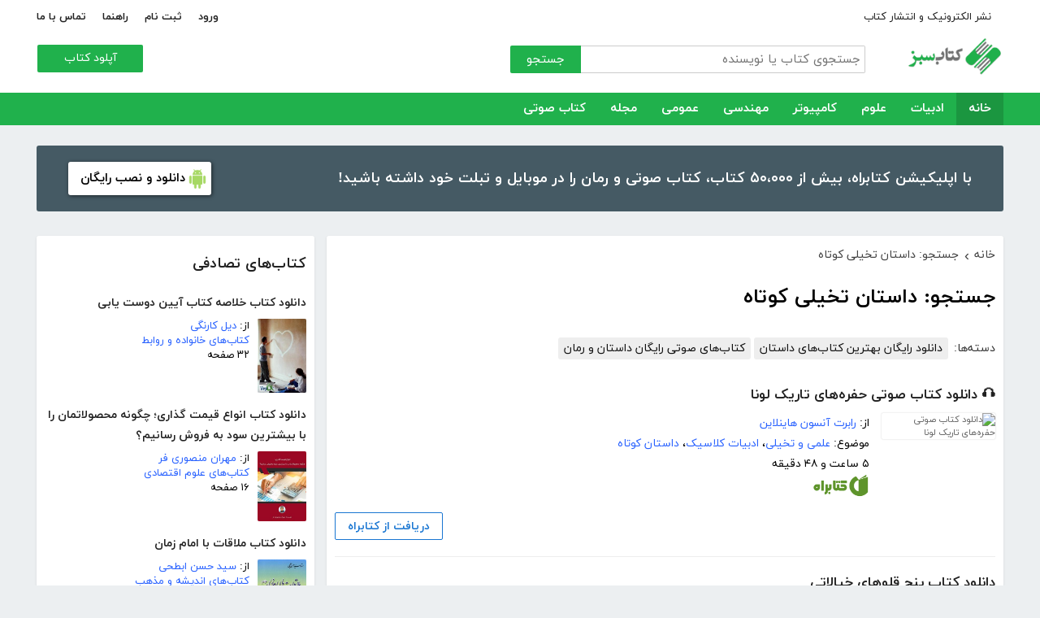

--- FILE ---
content_type: text/html; charset=utf-8
request_url: https://ketabesabz.com/search?q=%D8%AF%D8%A7%D8%B3%D8%AA%D8%A7%D9%86+%D8%AA%D8%AE%DB%8C%D9%84%DB%8C+%DA%A9%D9%88%D8%AA%D8%A7%D9%87
body_size: 187695
content:



<!DOCTYPE html>
<html xmlns="http://www.w3.org/1999/xhtml">
<head><title>
	جستجو: داستان تخیلی کوتاه
</title><meta http-equiv="Content-Type" content="text/html;charset=utf-8" /><meta name="viewport" content="width=device-width, initial-scale=1, maximum-scale=1, user-scalable=1" /><meta name="description" content="کتاب سبز مرجع رایگان دانلود کتاب، رمان، دانلود کتاب صوتی و مجله با فورمت pdf و..." /><meta name="keywords" content="دانلود کتاب,دانلود کتاب الکترونیکی,دانلود pdf,کتابخانه الکترونیکی,دانلود رایگان کتاب,دانلود ایبوک,کتاب الکترونیکی,کتاب" /><meta id="ogimage" property="og:image" content="https://ketabesabz.com/images/logo-300-200.png" /><link rel="alternate" type="application/rss+xml" title="دانلود کتاب" href="https://ketabesabz.com/rss2" /><link rel="start" href="https://ketabesabz.com" title="Home" /><meta name="googlebot" content="index, follow" /><meta name="robots" content="all" /><link href="https://ketabesabz.com/images/favicon.png" rel="icon" /><link rel="preload" href="/css/fonts/woff2/iranyekanwebregular.woff2" as="font" type="font/woff2" crossorigin="anonymous" /><link rel="preload" href="/css/fonts/woff2/iranyekanwebbold.woff2" as="font" type="font/woff2" crossorigin="anonymous" /><link href="/css/main.css?v=4" type="text/css" rel="stylesheet" />
    <script src="/js/jquery-3.2.1.min.js" type="text/javascript"></script>
    <script src="/js/main.js?v=1" type="text/javascript"></script>
    


</head>
<body>
    

    
    <div class="mobile-nav">
        <div class="header">
            <div class="title">دسته‌بندی کتاب‌ها</div>
            <button type="button" class="close" id="CloseMenu"></button>
        </div>
        <div id="divMobileNavigationContainer" class="container"><div class="cr-menu"><ul><li class="crm-li"><div class="crm-item"><a href="/category/all-literature">ادبیات</a><div class="c-exp"></div></div><div class="cl-child" style="display: none;"><ul><li><div class="cl-item"><a href="/category/story">داستان</a></div></li><li><div class="cl-item"><a href="/category/novels">رمان</a></div></li><li><div class="cl-item"><a href="/category/poem">شعر</a></div></li><li><div class="cl-item"><a href="/category/new-poetry">شعر نو</a></div></li><li><div class="cl-item"><a href="/category/comic">طنز</a></div></li><li><div class="cl-item"><a href="/category/comic-books">کمیک</a></div></li><li><div class="cl-item"><a href="/category/literary-prose">نثر ادبی</a></div></li><li><div class="cl-item"><a href="/category/biography">زندگینامه و سفرنامه</a></div></li><li><div class="cl-item"><a href="/category/drama">نمایشنامه و فیلمنامه</a></div></li><li><div class="cl-item"><a href="/category/dictionary-language">فرهنگ لغت و زبان</a></div></li><li><div class="cl-item"><a href="/category/language-learning">آموزش زبان</a></div></li><li><div class="cl-item"><a href="/category/other-literature">سایر ادبیات</a></div></li></ul><div class="c1"></div></div></li><li class="crm-li"><div class="crm-item"><a href="/category/all-sciences">علوم</a><div class="c-exp"></div></div><div class="cl-child" style="display: none;"><ul><li><div class="cl-item"><a href="/category/economy">اقتصادی</a></div></li><li><div class="cl-item"><a href="/category/cults">اندیشه و مذهب</a></div></li><li><div class="cl-item"><a href="/category/medic">پزشکی</a></div></li><li><div class="cl-item"><a href="/category/history">تاریخی</a></div></li><li><div class="cl-item"><a href="/category/geography">جغرافی</a></div></li><li><div class="cl-item"><a href="/category/psychology">روانشناسی</a></div></li><li><div class="cl-item"><a href="/category/social">اجتماعی</a></div></li><li><div class="cl-item"><a href="/category/politics">سیاسی</a></div></li><li><div class="cl-item"><a href="/category/philosophy">فلسفی</a></div></li><li><div class="cl-item"><a href="/category/law-books">حقوق</a></div></li><li><div class="cl-item"><a href="/category/educational-books">درسی و دانشجویی</a></div></li><li><div class="cl-item"><a href="/category/agriculture-farming-books">کشاورزی و دامپروری</a></div></li><li><div class="cl-item"><a href="/category/science-base">علوم پایه</a></div></li><li><div class="cl-item"><a href="/category/other-sciences">علوم دیگر</a></div></li></ul><div class="c1"></div></div></li><li class="crm-li"><div class="crm-item"><a href="/category/all-computer">کامپیوتر</a><div class="c-exp"></div></div><div class="cl-child" style="display: none;"><ul><li><div class="cl-item"><a href="/category/internet">اینترنت</a></div></li><li><div class="cl-item"><a href="/category/education">آموزش و ترفند</a></div></li><li><div class="cl-item"><a href="/category/security">امنیت</a></div></li><li><div class="cl-item"><a href="/category/programming">برنامه نویسی</a></div></li><li><div class="cl-item"><a href="/category/e-business">تجارت الکترونیک</a></div></li><li><div class="cl-item"><a href="/category/hardware">سخت افزار</a></div></li><li><div class="cl-item"><a href="/category/network">شبکه</a></div></li><li><div class="cl-item"><a href="/category/website-design">طراحی وب سایت</a></div></li><li><div class="cl-item"><a href="/category/graph">گرافیک</a></div></li><li><div class="cl-item"><a href="/category/other-computer">کامپیوتر و اینترنت</a></div></li></ul><div class="c1"></div></div></li><li class="crm-li"><div class="crm-item"><a href="/category/all-engineering">مهندسی</a><div class="c-exp"></div></div><div class="cl-child" style="display: none;"><ul><li><div class="cl-item"><a href="/category/industrial-design">طراحی صنعتی</a></div></li><li><div class="cl-item"><a href="/category/civil-engineering">مهندسی عمران</a></div></li><li><div class="cl-item"><a href="/category/architecture">مهندسی معماری</a></div></li><li><div class="cl-item"><a href="/category/electrical-engineering">مهندسی برق</a></div></li><li><div class="cl-item"><a href="/category/mechanical-engineering">مهندسی مکانیک</a></div></li><li><div class="cl-item"><a href="/category/chemical-engineering">مهندسی شیمی</a></div></li><li><div class="cl-item"><a href="/category/robotics">روباتیک</a></div></li><li><div class="cl-item"><a href="/category/other-engineering">سایر مهندسی‌ها</a></div></li></ul><div class="c1"></div></div></li><li class="crm-li"><div class="crm-item"><a href="/category/all-others">عمومی</a><div class="c-exp"></div></div><div class="cl-child" style="display: none;"><ul><li><div class="cl-item"><a href="/category/famous">بزرگان و مشاهیر</a></div></li><li><div class="cl-item"><a href="/category/cookery">آشپزی</a></div></li><li><div class="cl-item"><a href="/category/family">خانواده و روابط</a></div></li><li><div class="cl-item"><a href="/category/beauty">زیبایی</a></div></li><li><div class="cl-item"><a href="/category/entertainment">سرگرمی</a></div></li><li><div class="cl-item"><a href="/category/health">سلامت و تغذیه</a></div></li><li><div class="cl-item"><a href="/category/teenager">کودک و نوجوان</a></div></li><li><div class="cl-item"><a href="/category/music">موسیقی</a></div></li><li><div class="cl-item"><a href="/category/sport">ورزشی</a></div></li><li><div class="cl-item"><a href="/category/art">هنری</a></div></li><li><div class="cl-item"><a href="/category/other">متفرقه</a></div></li></ul><div class="c1"></div></div></li><li class="crm-li"><div class="crm-item"><a href="/category/all-magazine">مجله</a><div class="c-exp"></div></div><div class="cl-child" style="display: none;"><ul><li><div class="cl-item"><a href="/category/computer-magazine">مجله کامپیوتر</a></div></li><li><div class="cl-item"><a href="/category/mobile-magazine">مجله موبایل</a></div></li><li><div class="cl-item"><a href="/category/game-magazine">مجله بازی</a></div></li><li><div class="cl-item"><a href="/category/entertainment-magazine">مجله سرگرمی</a></div></li><li><div class="cl-item"><a href="/category/economic-magazine">مجله اقتصادی</a></div></li><li><div class="cl-item"><a href="/category/sport-magazine">مجله ورزشی</a></div></li><li><div class="cl-item"><a href="/category/educational-magazine">مجله آموزشی</a></div></li><li><div class="cl-item"><a href="/category/scientific-magazine">مجله علمی</a></div></li><li><div class="cl-item"><a href="/category/health-magazine">مجله سلامت</a></div></li><li><div class="cl-item"><a href="/category/art-magazine">مجله هنری</a></div></li><li><div class="cl-item"><a href="/category/others-magazine">سایر مجلات</a></div></li></ul><div class="c1"></div></div></li><li class="crm-li"><div class="crm-item"><a href="/category/all-audiobooks">کتاب صوتی</a><div class="c-exp"></div></div><div class="cl-child" style="display: none;"><ul><li><div class="cl-item"><a href="/category/literature-poem-audiobooks">شعر و ادبیات</a></div></li><li><div class="cl-item"><a href="/category/story-novel-audiobooks">داستان و رمان</a></div></li><li><div class="cl-item"><a href="/category/psychology-success-audiobooks">روانشناسی و موفقیت</a></div></li><li><div class="cl-item"><a href="/category/history-social-audiobooks">تاریخی و اجتماعی</a></div></li><li><div class="cl-item"><a href="/category/management-business-audiobooks">مدیریت و تجارت</a></div></li><li><div class="cl-item"><a href="/category/kids-teenagers-audiobooks">کودک و نوجوان</a></div></li><li><div class="cl-item"><a href="/category/training-audiobooks">آموزشی</a></div></li></ul><div class="c1"></div></div></li></ul></div></div>
    </div>


    
    <header>
        <div class="center">
            <div class="header-links">
                <div class="right">
                    <a href="https://ketabrah.com/page/electronic-publishing" target="_blank">نشر الکترونیک و انتشار کتاب</a>
                    
                </div>
                <div class="left">
                    
                    <a href="/page/signin" id="aSignin">ورود</a>
                    <a href="/page/signup" id="aSignup">ثبت نام</a>
                    <a href="/page/help">راهنما</a>
                    <a href="/page/contact">تماس با ما</a>
                </div>
            </div>
            <div class="right">

                <div class="search">
                    <div class="search-box">
                        <form name="v" action="/search">
                            <input type="text" name="q" placeholder="جستجوی کتاب یا نویسنده" />
                            <button type="submit">جستجو</button>
                        </form>
                    </div>
                </div>
                <a href="/" class="logo">
                    <img src="/images/logo-300.png" alt="کتاب سبز" />
                </a>
            </div>
            <div class="left">
                <div class="send-book">
                    <a href="/page/add-book" class="custom-button small green">آپلود کتاب</a>
                </div>
            </div>
            <div class="claer"></div>
        </div>
    </header>


    
    <div class="navigation-container">
        <nav class="navigation" id="MainNav">
            <div id="divDesktopNavigationContainer" class="center"><ul class="ul-main"><li class="current-menu-item"><a href="/" class="current-menu-item">خانه</a></li><li><a href="/category/all-literature">ادبیات</a><ul class="ul-subset"><li><a href="/category/story">داستان</a></li><li><a href="/category/novels">رمان</a></li><li><a href="/category/poem">شعر</a></li><li><a href="/category/new-poetry">شعر نو</a></li><li><a href="/category/comic">طنز</a></li><li><a href="/category/comic-books">کمیک</a></li><li><a href="/category/literary-prose">نثر ادبی</a></li><li><a href="/category/biography">زندگینامه و سفرنامه</a></li><li><a href="/category/drama">نمایشنامه و فیلمنامه</a></li><li><a href="/category/dictionary-language">فرهنگ لغت و زبان</a></li><li><a href="/category/language-learning">آموزش زبان</a></li><li><a href="/category/other-literature">سایر ادبیات</a></li></ul></li><li><a href="/category/all-sciences">علوم</a><ul class="ul-subset"><li><a href="/category/economy">اقتصادی</a></li><li><a href="/category/cults">اندیشه و مذهب</a></li><li><a href="/category/medic">پزشکی</a></li><li><a href="/category/history">تاریخی</a></li><li><a href="/category/geography">جغرافی</a></li><li><a href="/category/psychology">روانشناسی</a></li><li><a href="/category/social">اجتماعی</a></li><li><a href="/category/politics">سیاسی</a></li><li><a href="/category/philosophy">فلسفی</a></li><li><a href="/category/law-books">حقوق</a></li><li><a href="/category/educational-books">درسی و دانشجویی</a></li><li><a href="/category/agriculture-farming-books">کشاورزی و دامپروری</a></li><li><a href="/category/science-base">علوم پایه</a></li><li><a href="/category/other-sciences">علوم دیگر</a></li></ul></li><li><a href="/category/all-computer">کامپیوتر</a><ul class="ul-subset"><li><a href="/category/internet">اینترنت</a></li><li><a href="/category/education">آموزش و ترفند</a></li><li><a href="/category/security">امنیت</a></li><li><a href="/category/programming">برنامه نویسی</a></li><li><a href="/category/e-business">تجارت الکترونیک</a></li><li><a href="/category/hardware">سخت افزار</a></li><li><a href="/category/network">شبکه</a></li><li><a href="/category/website-design">طراحی وب سایت</a></li><li><a href="/category/graph">گرافیک</a></li><li><a href="/category/other-computer">کامپیوتر و اینترنت</a></li></ul></li><li><a href="/category/all-engineering">مهندسی</a><ul class="ul-subset"><li><a href="/category/industrial-design">طراحی صنعتی</a></li><li><a href="/category/civil-engineering">مهندسی عمران</a></li><li><a href="/category/architecture">مهندسی معماری</a></li><li><a href="/category/electrical-engineering">مهندسی برق</a></li><li><a href="/category/mechanical-engineering">مهندسی مکانیک</a></li><li><a href="/category/chemical-engineering">مهندسی شیمی</a></li><li><a href="/category/robotics">روباتیک</a></li><li><a href="/category/other-engineering">سایر مهندسی‌ها</a></li></ul></li><li><a href="/category/all-others">عمومی</a><ul class="ul-subset"><li><a href="/category/famous">بزرگان و مشاهیر</a></li><li><a href="/category/cookery">آشپزی</a></li><li><a href="/category/family">خانواده و روابط</a></li><li><a href="/category/beauty">زیبایی</a></li><li><a href="/category/entertainment">سرگرمی</a></li><li><a href="/category/health">سلامت و تغذیه</a></li><li><a href="/category/teenager">کودک و نوجوان</a></li><li><a href="/category/music">موسیقی</a></li><li><a href="/category/sport">ورزشی</a></li><li><a href="/category/art">هنری</a></li><li><a href="/category/other">متفرقه</a></li></ul></li><li><a href="/category/all-magazine">مجله</a><ul class="ul-subset"><li><a href="/category/computer-magazine">مجله کامپیوتر</a></li><li><a href="/category/mobile-magazine">مجله موبایل</a></li><li><a href="/category/game-magazine">مجله بازی</a></li><li><a href="/category/entertainment-magazine">مجله سرگرمی</a></li><li><a href="/category/economic-magazine">مجله اقتصادی</a></li><li><a href="/category/sport-magazine">مجله ورزشی</a></li><li><a href="/category/educational-magazine">مجله آموزشی</a></li><li><a href="/category/scientific-magazine">مجله علمی</a></li><li><a href="/category/health-magazine">مجله سلامت</a></li><li><a href="/category/art-magazine">مجله هنری</a></li><li><a href="/category/others-magazine">سایر مجلات</a></li></ul></li><li><a href="/category/all-audiobooks">کتاب صوتی</a><ul class="ul-subset"><li><a href="/category/literature-poem-audiobooks">شعر و ادبیات</a></li><li><a href="/category/story-novel-audiobooks">داستان و رمان</a></li><li><a href="/category/psychology-success-audiobooks">روانشناسی و موفقیت</a></li><li><a href="/category/history-social-audiobooks">تاریخی و اجتماعی</a></li><li><a href="/category/management-business-audiobooks">مدیریت و تجارت</a></li><li><a href="/category/kids-teenagers-audiobooks">کودک و نوجوان</a></li><li><a href="/category/training-audiobooks">آموزشی</a></li></ul></li></ul></div>
        </nav>
    </div>



    
    <div class="mobile-header">

        <div class="contents">
            <button type="submit" class="categories" id="btnCategories">دسته‌ها</button>
            <button type="submit" class="search" id="btnSearch">جستجو</button>
            <a href="/" class="logo">
                <img src="/images/logo-300.png" alt="کتاب سبز" />
            </a>
        </div>

        <div class="mobile-search">
            <form name="v" action="/search">
                <div class="right">
                    <input name="q" type="text" class="txt-search" placeholder="نام کتاب یا نویسنده" value="" />
                </div>
                <div class="left">
                    <input type="button" value="" class="btn-close" id="btnMobileSearchLayoutClose" />
                    <input type="submit" value="" class="btn-search" />
                </div>
            </form>
        </div>
        <script type="text/javascript">
            document.querySelector("#btnMobileSearchLayoutClose").addEventListener("click", CloseSearch, false);
            function CloseSearch() {
                document.querySelector(".mobile-search").style.display = 'none';
                document.querySelector(".mobile-header .contents").style.display = 'block';
                document.querySelector(".mobile-search .txt-search").value = '';
            }

            document.querySelector(".mobile-header .search").addEventListener("click", displaySearch, false);
            function displaySearch() {
                document.querySelector(".mobile-search").style.display = 'inline-block';
                document.querySelector(".mobile-header .contents").style.display = 'none';
                document.querySelector(".mobile-search .txt-search").focus();
            }
        </script>
    </div>
    <div class="mobile-bottom-header">
        <div class="right">
            <a class="send-book" href="/page/add-book">آپلود کتاب</a>
        </div>
        <div class="left">
            <a href="/page/signin" id="aMobileSignin" class="signin">ورود / ثبت نام</a>
        </div>
    </div>

    <script>
        window.onscroll = function () { myFunction() };
        var underMainNav = document.querySelector(".under-main-nav");
        var pageContainer = document.getElementsByClassName('page-container')[0];
        var primaryNav = document.getElementById("MainNav");
        var sticky = primaryNav.offsetTop;
        function myFunction() {
            if (window.pageYOffset >= sticky) {
                //underMainNav.style.marginTop = "40px";
                primaryNav.classList.add("sticky");
                //primaryNav.style.borderBottom = '0px solid #eee'
                //pageContainer.style.marginTop = '72px'
            } else {
                //underMainNav.style.marginTop = "0px";
                primaryNav.classList.remove("sticky");
                //primaryNav.style.borderBottom = '4px solid #20B14C'
                //pageContainer.style.marginTop = '25px'
            }
        }
    </script>


    <script type="text/javascript">

        var menu = $('.mobile-nav');
        var btnMobileSearch = $('#btnMobileSearch');

        var btn = document.querySelector("#btnCategories");
        btn.addEventListener("click", showMenu, false);

        var btnClose = document.querySelector("#CloseMenu");
        btnClose.addEventListener("click", CloseMenu, false);

        function CloseMenu() {
            menu.fadeOut('fast');
            document.body.style.overflow = "auto";
        }

        function showMenu(e) {
            menu.fadeIn('fast')
            $('.mobile-search .txt').focus();
            //flyoutMenu.classList.add("show");
            document.body.style.overflow = "hidden";
        }
    </script>

    <script type="text/javascript">
        // categoris
        $(document).ready(function () {
            $('.c-exp,.cc-exp,.c-clp,.cc-clp').click(function () {
                var child = $(this).parent('div').parent('li').children('div.cl-child')
                if (child.length > 0) {
                    var currentClass = $(this).attr('class')
                    var newClass
                    if (currentClass.indexOf('exp') > 0) {
                        $(child).slideDown()
                        newClass = $(this).attr('class').replace('exp', 'clp')
                        $(this).removeClass(currentClass)
                        $(this).addClass(newClass)
                        if (currentClass.indexOf('cc') == -1)
                            $(this).parent('div').addClass('crm-item-expanded')
                    } else {
                        $(child).slideUp()
                        newClass = $(this).attr('class').replace('clp', 'exp')
                        $(this).removeClass(currentClass)
                        $(this).addClass(newClass)
                        if (currentClass.indexOf('cc') == -1)
                            $(this).parent('div').removeClass('crm-item-expanded')
                    }
                }

            })
        })
    </script>


    <div class="center">
        <div class="page-container">

            <div class="column-1">
                <a href="https://ketabesabz.com/go/2033" target="_blank" class="large-top-banner">
                    <div class="title">۵۰،۰۰۰ کتاب در موبایل شما</div>
                    <div class="content">با اپلیکیشن کتابراه، بیش از ۵۰،۰۰۰ کتاب، کتاب صوتی و رمان را در موبایل و تبلت خود داشته باشید!</div>
                    <div>
                        <span>دانلود و نصب رایگان</span>
                    </div>
                </a>
            </div>
            <div class="column-2">
                


    
    



    







    <div class="white-block">
        <div class="left-column-title">
            <a class="title" href="#">
                <h2>کتاب‌های تصادفی</h2>
            </a>
        </div>
        <div id="uc_divRandomBooks" class="small-book-list"><div class="item"><a class="title" href="https://ketabesabz.com/book/13039/دانلود-کتاب-خلاصه-کتاب-آیین-دوست-یابی"><h2>دانلود کتاب خلاصه کتاب آیین دوست یابی</h2></a><div class="details"><a href="https://ketabesabz.com/book/13039/دانلود-کتاب-خلاصه-کتاب-آیین-دوست-یابی" class="cover"><img src="https://ketabesabz.com/img/s/kfs9u1b.jpg" alt="دانلود کتاب خلاصه کتاب آیین دوست یابی" /></a><ul><li>از: <a href="https://ketabesabz.com/authors/805/دیل-کارنگی" title="دانلود کتاب‌های دیل کارنگی">دیل کارنگی</a></li><li><a href="https://ketabesabz.com/category/family" title="دانلود کتاب‌های خانواده و روابط">کتاب‌های خانواده و روابط</a></li><li>۳۲ صفحه</li></ul></div></div><div class="item"><a class="title" href="https://ketabesabz.com/book/76838/دانلود-کتاب-انواع-قیمت-گذاری-چگونه-محصولاتمان-را-با-بیشترین-سود-به-فروش-رسانیم"><h2>دانلود کتاب انواع قیمت گذاری؛ چگونه محصولاتمان را با بیشترین سود به فروش رسانیم؟</h2></a><div class="details"><a href="https://ketabesabz.com/book/76838/دانلود-کتاب-انواع-قیمت-گذاری-چگونه-محصولاتمان-را-با-بیشترین-سود-به-فروش-رسانیم" class="cover"><img src="https://ketabesabz.com/img/s/8895756484343335.jpg" alt="دانلود کتاب انواع قیمت گذاری؛ چگونه محصولاتمان را با بیشترین سود به فروش رسانیم؟" /></a><ul><li>از: <a href="https://ketabesabz.com/authors/2705/مهران-منصوری-فر" title="دانلود کتاب‌های مهران منصوری فر">مهران منصوری فر</a></li><li><a href="https://ketabesabz.com/category/economy" title="دانلود کتاب‌های علوم اقتصادی">کتاب‌های علوم اقتصادی</a></li><li>۱۶ صفحه</li></ul></div></div><div class="item"><a class="title" href="https://ketabesabz.com/book/12586/دانلود-کتاب-ملاقات-با-امام-زمان"><h2>دانلود کتاب ملاقات با امام زمان</h2></a><div class="details"><a href="https://ketabesabz.com/book/12586/دانلود-کتاب-ملاقات-با-امام-زمان" class="cover"><img src="https://ketabesabz.com/img/s/molaqat_ba_emam_zaman.jpg" alt="دانلود کتاب ملاقات با امام زمان" /></a><ul><li>از: <a href="https://ketabesabz.com/authors/907/سید-حسن-ابطحی" title="دانلود کتاب‌های سید حسن ابطحی">سید حسن ابطحی</a></li><li><a href="https://ketabesabz.com/category/cults" title="دانلود کتاب‌های اندیشه و مذهب">کتاب‌های اندیشه و مذهب</a></li><li>۳۰۵ صفحه</li></ul></div></div><div class="item"><a class="title" href="https://ketabesabz.com/book/73545/دانلود-کتاب-راهنمای-طراحی-لوگو-چگونه-خودمان-یک-لوگوی-زیبا-و-ماندگار-طراحی-کنیم"><h2>دانلود کتاب راهنمای طراحی لوگو؛ چگونه خودمان یک لوگوی زیبا و ماندگار طراحی کنیم؟</h2></a><div class="details"><a href="https://ketabesabz.com/book/73545/دانلود-کتاب-راهنمای-طراحی-لوگو-چگونه-خودمان-یک-لوگوی-زیبا-و-ماندگار-طراحی-کنیم" class="cover"><img src="https://ketabesabz.com/img/s/4650642742478488.jpg" alt="دانلود کتاب راهنمای طراحی لوگو؛ چگونه خودمان یک لوگوی زیبا و ماندگار طراحی کنیم؟" /></a><ul><li>از: <a href="https://ketabesabz.com/authors/2705/مهران-منصوری-فر" title="دانلود کتاب‌های مهران منصوری فر">مهران منصوری فر</a></li><li><a href="https://ketabesabz.com/category/graph" title="دانلود کتاب‌های آموزش گرافیک">کتاب‌های آموزش گرافیک</a>، <a href="https://ketabesabz.com/category/art" title="دانلود کتاب‌های هنری">کتاب‌های هنری</a></li><li>۱۵ صفحه</li></ul></div></div><div class="item"><a class="title" href="https://ketabesabz.com/book/49553/دانلود-کتاب-صوتی-دور-برگردان"><h2>🎧 دانلود کتاب صوتی دور برگردان</h2></a><div class="details"><a href="https://ketabesabz.com/book/49553/دانلود-کتاب-صوتی-دور-برگردان" class="cover"><img src="https://ketabesabz.com/img/s/6192832628217503.jpg" alt="دانلود کتاب صوتی دور برگردان" /></a><ul><li>از: <a href="https://ketabesabz.com/authors/19017/لوییز-اردریچ" title="دانلود کتاب‌های لوییز اردریچ">لوییز اردریچ</a></li><li><a href="https://ketabesabz.com/category/story-novel-audiobooks" title="دانلود کتاب‌های صوتی رایگان داستان و رمان">کتاب‌های صوتی رایگان داستان و رمان</a></li><li>۰ صفحه</li></ul></div></div><div class="item"><a class="title" href="https://ketabesabz.com/book/73685/دانلود-کتاب-رمان-هم-آغوش-باد"><h2>دانلود کتاب رمان هم آغوش باد</h2></a><div class="details"><a href="https://ketabesabz.com/book/73685/دانلود-کتاب-رمان-هم-آغوش-باد" class="cover"><img src="https://ketabesabz.com/img/s/6424850501018352.jpg" alt="دانلود کتاب رمان هم آغوش باد" /></a><ul><li><a href="https://ketabesabz.com/category/novels" title="دانلود دانلود رایگان بهترین رمان‌ها">دانلود رایگان بهترین رمان‌ها</a></li><li>۲۴۰ صفحه</li></ul></div></div><div class="item"><a class="title" href="https://ketabesabz.com/book/36705/دانلود-کتاب-زامبی-جلد-پنجم"><h2>دانلود کتاب زامبی - جلد پنجم</h2></a><div class="details"><a href="https://ketabesabz.com/book/36705/دانلود-کتاب-زامبی-جلد-پنجم" class="cover"><img src="https://ketabesabz.com/img/s/1323455018040482.jpg" alt="دانلود کتاب زامبی - جلد پنجم" /></a><ul><li>از: <a href="https://ketabesabz.com/authors/469/دارن-شان" title="دانلود کتاب‌های دارن شان">دارن شان</a></li><li><a href="https://ketabesabz.com/category/story" title="دانلود دانلود رایگان بهترین کتاب‌های داستان">دانلود رایگان بهترین کتاب‌های داستان</a>، <a href="https://ketabesabz.com/category/teenager" title="دانلود کتاب‌های کودک و نوجوان">کتاب‌های کودک و نوجوان</a></li><li>۱۲۳ صفحه</li></ul></div></div><div class="item"><a class="title" href="https://ketabesabz.com/book/20583/اصول-نظارت-ساختمان-های-فلزی-بتنی-و-سنتی-ناظر-حرفه-ای-1"><h2>اصول نظارت ساختمان های فلزی، بتنی و سنتی (ناظر حرفه ای 1)</h2></a><div class="details"><a href="https://ketabesabz.com/book/20583/اصول-نظارت-ساختمان-های-فلزی-بتنی-و-سنتی-ناظر-حرفه-ای-1" class="cover"><img src="https://ketabesabz.com/img/s/6855211877105516.jpg" alt="اصول نظارت ساختمان های فلزی، بتنی و سنتی (ناظر حرفه ای 1)" /></a><ul><li>از: <a href="https://ketabesabz.com/authors/2349/نوید-سلیمانی-پور" title="دانلود کتاب‌های نوید سلیمانی پور">نوید سلیمانی پور</a></li><li><a href="https://ketabesabz.com/category/civil-engineering" title="دانلود کتاب‌های مهندسی عمران">کتاب‌های مهندسی عمران</a></li><li>۵۹ صفحه</li></ul></div></div><div class="item"><a class="title" href="https://ketabesabz.com/book/73507/دانلود-کتاب-خدای-جنگ-1"><h2>دانلود کتاب خدای جنگ 1</h2></a><div class="details"><a href="https://ketabesabz.com/book/73507/دانلود-کتاب-خدای-جنگ-1" class="cover"><img src="https://ketabesabz.com/img/s/5803524911358180.jpg" alt="دانلود کتاب خدای جنگ 1" /></a><ul><li>از: <a href="https://ketabesabz.com/authors/34156/کریس-روبرسون" title="دانلود کتاب‌های کریس روبرسون">کریس روبرسون</a></li><li><a href="https://ketabesabz.com/category/comic-books" title="دانلود کتاب‌های کمیک">کتاب‌های کمیک</a></li><li>۲۲ صفحه</li></ul></div></div><div class="item"><a class="title" href="https://ketabesabz.com/book/22107/دانلود-کتاب-لاهیگوارا-1967"><h2>دانلود کتاب لاهیگوارا 1967</h2></a><div class="details"><a href="https://ketabesabz.com/book/22107/دانلود-کتاب-لاهیگوارا-1967" class="cover"><img src="https://ketabesabz.com/img/s/4523849524764951.jpg" alt="دانلود کتاب لاهیگوارا 1967" /></a><ul><li>از: <a href="https://ketabesabz.com/authors/3554/عارف-ایمانی" title="دانلود کتاب‌های عارف ایمانی">عارف ایمانی</a></li><li><a href="https://ketabesabz.com/category/biography" title="دانلود کتاب‌های زندگینامه و سفرنامه">کتاب‌های زندگینامه و سفرنامه</a></li><li>۲۹ صفحه</li></ul></div></div></div>
    </div>

    <div class="white-block">
        <div class="left-column-title">
            <a class="title" href="#">
                <h2>تازه‌ها</h2>
            </a>
        </div>
        <div id="uc_divNewBooks" class="small-book-list"><div class="item"><a class="title" href="https://ketabesabz.com/book/92184/دانلود-کتاب-ماجرای-یک-نامه"><h2>دانلود کتاب ماجرای یک نامه</h2></a><div class="details"><a href="https://ketabesabz.com/book/92184/دانلود-کتاب-ماجرای-یک-نامه" class="cover"><img src="https://ketabesabz.com/img/s/3191404786456978.jpg" alt="دانلود کتاب ماجرای یک نامه" /></a><ul><li>از: <a href="https://ketabesabz.com/authors/42665/نادر-براتی" title="دانلود کتاب‌های نادر براتی ">نادر براتی </a></li><li><a href="https://ketabesabz.com/category/story" title="دانلود دانلود رایگان بهترین کتاب‌های داستان">دانلود رایگان بهترین کتاب‌های داستان</a></li><li>۱۵۳ صفحه</li></ul></div></div><div class="item"><a class="title" href="https://ketabesabz.com/book/92128/دانلود-کتاب-عشق-اونیونگ"><h2>دانلود کتاب عشق اونیونگ</h2></a><div class="details"><a href="https://ketabesabz.com/book/92128/دانلود-کتاب-عشق-اونیونگ" class="cover"><img src="https://ketabesabz.com/img/s/2361720709022398.jpg" alt="دانلود کتاب عشق اونیونگ" /></a><ul><li>از: <a href="https://ketabesabz.com/authors/42890/جیمز-اسکارث-گیل" title="دانلود کتاب‌های جیمز اسکارث گیل">جیمز اسکارث گیل</a></li><li><a href="https://ketabesabz.com/category/novels" title="دانلود دانلود رایگان بهترین رمان‌ها">دانلود رایگان بهترین رمان‌ها</a></li><li>۷۳ صفحه</li></ul></div></div><div class="item"><a class="title" href="https://ketabesabz.com/book/92035/دانلود-کتاب-بت-مولانا"><h2>دانلود کتاب بت مولانا</h2></a><div class="details"><a href="https://ketabesabz.com/book/92035/دانلود-کتاب-بت-مولانا" class="cover"><img src="https://ketabesabz.com/img/s/5731217744385640.jpg" alt="دانلود کتاب بت مولانا" /></a><ul><li>از: <a href="https://ketabesabz.com/authors/1073/هادی-بیگدلی" title="دانلود کتاب‌های هادی بیگدلی ">هادی بیگدلی </a></li><li><a href="https://ketabesabz.com/category/cults" title="دانلود کتاب‌های اندیشه و مذهب">کتاب‌های اندیشه و مذهب</a></li><li>۱۳۴ صفحه</li></ul></div></div><div class="item"><a class="title" href="https://ketabesabz.com/book/91988/دانلود-کتاب-کمیسر-مگره-و-پیرزن"><h2>دانلود کتاب کمیسر مگره و پیرزن</h2></a><div class="details"><a href="https://ketabesabz.com/book/91988/دانلود-کتاب-کمیسر-مگره-و-پیرزن" class="cover"><img src="https://ketabesabz.com/img/s/5018210079789313.jpg" alt="دانلود کتاب کمیسر مگره و پیرزن" /></a><ul><li>از: <a href="https://ketabesabz.com/authors/2221/ژرژ-سیمنون" title="دانلود کتاب‌های ژرژ سیمنون">ژرژ سیمنون</a></li><li><a href="https://ketabesabz.com/category/novels" title="دانلود دانلود رایگان بهترین رمان‌ها">دانلود رایگان بهترین رمان‌ها</a></li><li>۴۲ صفحه</li></ul></div></div><div class="item"><a class="title" href="https://ketabesabz.com/book/91941/دانلود-کتاب-مجموعه-داستان-های-دقیقه-هام"><h2>دانلود کتاب مجموعه داستان‌های دقیقه‌هام</h2></a><div class="details"><a href="https://ketabesabz.com/book/91941/دانلود-کتاب-مجموعه-داستان-های-دقیقه-هام" class="cover"><img src="https://ketabesabz.com/img/s/3627339817585954.jpg" alt="دانلود کتاب مجموعه داستان‌های دقیقه‌هام" /></a><ul><li>از: <a href="https://ketabesabz.com/authors/6467/فرزانه-تقدیری" title="دانلود کتاب‌های فرزانه تقدیری ">فرزانه تقدیری </a></li><li><a href="https://ketabesabz.com/category/story" title="دانلود دانلود رایگان بهترین کتاب‌های داستان">دانلود رایگان بهترین کتاب‌های داستان</a></li><li>۹۰ صفحه</li></ul></div></div><div class="item"><a class="title" href="https://ketabesabz.com/book/91926/دانلود-کتاب-برایم-از-بادبادک-ها-بگو"><h2>دانلود کتاب برایم از بادبادک‌ها بگو</h2></a><div class="details"><a href="https://ketabesabz.com/book/91926/دانلود-کتاب-برایم-از-بادبادک-ها-بگو" class="cover"><img src="https://ketabesabz.com/img/s/6882830211596127.jpg" alt="دانلود کتاب برایم از بادبادک‌ها بگو" /></a><ul><li>از: <a href="https://ketabesabz.com/authors/42811/نوشین-جم-نژاد" title="دانلود کتاب‌های نوشین جم نژاد">نوشین جم نژاد</a></li><li><a href="https://ketabesabz.com/category/story" title="دانلود دانلود رایگان بهترین کتاب‌های داستان">دانلود رایگان بهترین کتاب‌های داستان</a></li><li>۶۹ صفحه</li></ul></div></div><div class="item"><a class="title" href="https://ketabesabz.com/book/91922/دانلود-کتاب-آدمیان"><h2>دانلود کتاب آدمیان</h2></a><div class="details"><a href="https://ketabesabz.com/book/91922/دانلود-کتاب-آدمیان" class="cover"><img src="https://ketabesabz.com/img/s/7476522322879800.jpg" alt="دانلود کتاب آدمیان" /></a><ul><li>از: <a href="https://ketabesabz.com/authors/42808/زویا-قلی-پور" title="دانلود کتاب‌های زویا قلی پور">زویا قلی پور</a></li><li><a href="https://ketabesabz.com/category/story" title="دانلود دانلود رایگان بهترین کتاب‌های داستان">دانلود رایگان بهترین کتاب‌های داستان</a></li><li>۹۲ صفحه</li></ul></div></div><div class="item"><a class="title" href="https://ketabesabz.com/book/91914/دانلود-کتاب-در-جستجوی-خویش-تن"><h2>دانلود کتاب در جستجوی خویش‌تن</h2></a><div class="details"><a href="https://ketabesabz.com/book/91914/دانلود-کتاب-در-جستجوی-خویش-تن" class="cover"><img src="https://ketabesabz.com/img/s/5409133803641616.jpg" alt="دانلود کتاب در جستجوی خویش‌تن" /></a><ul><li>از: <a href="https://ketabesabz.com/authors/921/محمدرضا-زادهوش" title="دانلود کتاب‌های محمدرضا زادهوش">محمدرضا زادهوش</a></li><li><a href="https://ketabesabz.com/category/psychology" title="دانلود کتاب‌های روانشناسی">کتاب‌های روانشناسی</a></li><li>۷۲ صفحه</li></ul></div></div><div class="item"><a class="title" href="https://ketabesabz.com/book/91912/دانلود-کتاب-تحلیل-و-بررسی-انتظام-در-پیوست-تکواژهای-انگلیسی"><h2>دانلود کتاب تحلیل و بررسی انتظام در پیوست تکواژهای انگلیسی</h2></a><div class="details"><a href="https://ketabesabz.com/book/91912/دانلود-کتاب-تحلیل-و-بررسی-انتظام-در-پیوست-تکواژهای-انگلیسی" class="cover"><img src="https://ketabesabz.com/img/s/2910782281327477.jpg" alt="دانلود کتاب تحلیل و بررسی انتظام در پیوست تکواژهای انگلیسی" /></a><ul><li>از: <a href="https://ketabesabz.com/authors/2685/محمد-آذروش" title="دانلود کتاب‌های محمد آذروش">محمد آذروش</a></li><li><a href="https://ketabesabz.com/category/language-learning" title="دانلود کتاب‌های آموزش زبان	">کتاب‌های آموزش زبان	</a></li><li>۳۷ صفحه</li></ul></div></div><div class="item"><a class="title" href="https://ketabesabz.com/book/91911/دانلود-کتاب-تحلیلی-بر-نظام-نحو-دستوری-در-زبان-شناسی-انگلیسی"><h2>دانلود کتاب تحلیلی بر نظام نحو دستوری در زبان‌شناسی انگلیسی</h2></a><div class="details"><a href="https://ketabesabz.com/book/91911/دانلود-کتاب-تحلیلی-بر-نظام-نحو-دستوری-در-زبان-شناسی-انگلیسی" class="cover"><img src="https://ketabesabz.com/img/s/3941650592527818.jpg" alt="دانلود کتاب تحلیلی بر نظام نحو دستوری در زبان‌شناسی انگلیسی" /></a><ul><li>از: <a href="https://ketabesabz.com/authors/2685/محمد-آذروش" title="دانلود کتاب‌های محمد آذروش">محمد آذروش</a></li><li><a href="https://ketabesabz.com/category/language-learning" title="دانلود کتاب‌های آموزش زبان	">کتاب‌های آموزش زبان	</a></li><li>۲۱ صفحه</li></ul></div></div><div class="item"><a class="title" href="https://ketabesabz.com/book/91893/دانلود-کتاب-جستاری-بر-زبان-شناسی-انگلیسی"><h2>دانلود کتاب جستاری بر زبان‌شناسی انگلیسی</h2></a><div class="details"><a href="https://ketabesabz.com/book/91893/دانلود-کتاب-جستاری-بر-زبان-شناسی-انگلیسی" class="cover"><img src="https://ketabesabz.com/img/s/3957298025681429.jpg" alt="دانلود کتاب جستاری بر زبان‌شناسی انگلیسی" /></a><ul><li>از: <a href="https://ketabesabz.com/authors/2685/محمد-آذروش" title="دانلود کتاب‌های محمد آذروش">محمد آذروش</a></li><li><a href="https://ketabesabz.com/category/other-literature" title="دانلود کتاب‌های متفرقه ادبیات">کتاب‌های متفرقه ادبیات</a></li><li>۳۷ صفحه</li></ul></div></div><div class="item"><a class="title" href="https://ketabesabz.com/book/91859/دانلود-کتاب-سرگذشت-ملکه-اینهیون"><h2>دانلود کتاب سرگذشت ملکه اینهیون</h2></a><div class="details"><a href="https://ketabesabz.com/book/91859/دانلود-کتاب-سرگذشت-ملکه-اینهیون" class="cover"><img src="https://ketabesabz.com/img/s/5936919823781975.jpg" alt="دانلود کتاب سرگذشت ملکه اینهیون" /></a><ul><li>از: <a href="https://ketabesabz.com/authors/42794/کیم-جونگ-آن" title="دانلود کتاب‌های کیم جونگ آن">کیم جونگ آن</a></li><li><a href="https://ketabesabz.com/category/novels" title="دانلود دانلود رایگان بهترین رمان‌ها">دانلود رایگان بهترین رمان‌ها</a></li><li>۹۳ صفحه</li></ul></div></div><div class="item"><a class="title" href="https://ketabesabz.com/book/91839/دانلود-کتاب-مرجع-جام-جهانی-فوتبال"><h2>دانلود کتاب مرجع جام جهانی فوتبال</h2></a><div class="details"><a href="https://ketabesabz.com/book/91839/دانلود-کتاب-مرجع-جام-جهانی-فوتبال" class="cover"><img src="https://ketabesabz.com/img/s/9430658651908513.jpg" alt="دانلود کتاب مرجع جام جهانی فوتبال" /></a><ul><li>از: <a href="https://ketabesabz.com/authors/31977/امیر-مبشر" title="دانلود کتاب‌های امیر مبشر">امیر مبشر</a></li><li><a href="https://ketabesabz.com/category/sport" title="دانلود کتاب‌های ورزشی">کتاب‌های ورزشی</a></li><li>۷۰ صفحه</li></ul></div></div><div class="item"><a class="title" href="https://ketabesabz.com/book/91832/دانلود-کتاب-سایه-های-مبهم-آبی"><h2>دانلود کتاب سایه‌های مبهم آبی</h2></a><div class="details"><a href="https://ketabesabz.com/book/91832/دانلود-کتاب-سایه-های-مبهم-آبی" class="cover"><img src="https://ketabesabz.com/img/s/5539499344558765.jpg" alt="دانلود کتاب سایه‌های مبهم آبی" /></a><ul><li>از: <a href="https://ketabesabz.com/authors/38585/محمدعلی-قجه" title="دانلود کتاب‌های محمدعلی قجه">محمدعلی قجه</a></li><li><a href="https://ketabesabz.com/category/story" title="دانلود دانلود رایگان بهترین کتاب‌های داستان">دانلود رایگان بهترین کتاب‌های داستان</a></li><li>۱۷۶ صفحه</li></ul></div></div><div class="item"><a class="title" href="https://ketabesabz.com/book/91793/دانلود-کتاب-هیولاها-افسانه-یا-واقعی"><h2>دانلود کتاب هیولاها، افسانه یا واقعی؟</h2></a><div class="details"><a href="https://ketabesabz.com/book/91793/دانلود-کتاب-هیولاها-افسانه-یا-واقعی" class="cover"><img src="https://ketabesabz.com/img/s/5867747977028871.jpg" alt="دانلود کتاب هیولاها، افسانه یا واقعی؟" /></a><ul><li>از: <a href="https://ketabesabz.com/authors/42758/امیرابوالفضل-هنرمند" title="دانلود کتاب‌های امیرابوالفضل هنرمند">امیرابوالفضل هنرمند</a></li><li><a href="https://ketabesabz.com/category/story" title="دانلود دانلود رایگان بهترین کتاب‌های داستان">دانلود رایگان بهترین کتاب‌های داستان</a>، <a href="https://ketabesabz.com/category/entertainment" title="دانلود کتاب‌های سرگرمی">کتاب‌های سرگرمی</a></li><li>۱۶۷ صفحه</li></ul></div></div></div>
    </div>


            </div>

            <div class="column-3">



                <div id="divMainContents" class="white-block">
                    <div id="ucSearchPage_SearchResults"><div class="main-info"><ol class="breadcrumb" itemscope itemtype="http://schema.org/BreadcrumbList"><li itemprop="itemListElement" itemscope itemtype="http://schema.org/ListItem"><a itemscope itemtype="http://schema.org/WebPage" itemprop="item" itemid="https://ketabesabz.com/" href="https://ketabesabz.com/" title="کتاب سبز"><span itemprop="name">خانه</span></a><meta itemprop="position" content="1" /></li><li itemprop="itemListElement" itemscope itemtype="http://schema.org/ListItem"><div class="item-list-element-divider">›</div><a itemscope itemtype="http://schema.org/WebPage" itemprop="item" itemid="http://ketabesabz.com/search?q=داستان+تخیلی+کوتاه" href="https://ketabesabz.com/search?q=داستان+تخیلی+کوتاه"><span itemprop="name">جستجو: داستان تخیلی کوتاه</span></a><meta itemprop="position" content="2" /></li></ol><script type="application/ld+json">{"@context":"http:\/\/schema.org","@type":"BreadcrumbList","itemListElement":[{"@type":"ListItem","item":{"@id":"https:\/\/ketabesabz.com\/","name":"خانه"},"position":1},{"@type":"ListItem","item":{"@id":"http:\/\/ketabesabz.com\/search?q=داستان+تخیلی+کوتاه","name":"جستجو: داستان تخیلی کوتاه"},"position":2}]}</script><h1 class="title">جستجو: داستان تخیلی کوتاه </h1></div><div class="search-author"><div class="search-author-title">دسته‌ها:</div><a href="https://ketabesabz.com/category/story">دانلود رایگان بهترین کتاب‌های داستان</a> <a href="https://ketabesabz.com/category/story-novel-audiobooks">کتاب‌های صوتی رایگان داستان و رمان</a> </div><div class="list-container" style="margin-top: 30px" ><div class="book-item from-ketabrah"><h2><a target="_blank" href="https://ketabrah.com/go/b96083?utm_source=ketabesabz&utm_medium=book_list">🎧 دانلود کتاب صوتی حفره‌های تاریک لونا</a></h2><div class="details"><a target="_blank" href="https://ketabrah.com/go/b96083?utm_source=ketabesabz&utm_medium=book_list" class="cover"><img src="https://ketabrah.com/img/s/8606607817599182.jpg" alt="دانلود کتاب صوتی حفره‌های تاریک لونا" /></a><div class="info"><ul><li>از: <a href="https://ketabrah.com/author/73979-رابرت-آنسون-هاینلاین" title="کتاب‌های رابرت آنسون هاینلاین">رابرت آنسون هاینلاین</a></li><li>موضوع: <a target="_blank" href="https://ketabrah.com/books/داستان-رمان-علمی-تخیلی-خارجی" title="داستان و رمان علمی و تخیلی خارجی">علمی و تخیلی</a>، <a target="_blank" href="https://ketabrah.com/books/ادبیات-کلاسیک" title="ادبیات کلاسیک">ادبیات کلاسیک</a>، <a target="_blank" href="https://ketabrah.com/books/داستان-کوتاه-خارجی" title="داستان کوتاه خارجی">داستان کوتاه</a></li><li>۵ ساعت و ۴۸ دقیقه</li><li><a target="_blank" href="https://ketabrah.com" class="ketabrah-logo" title="کتابراه، دانلود قانونی کتاب و کتاب صوتی"><img src="/images/ketabrah/logo-200.png" alt="کتابراه، دانلود قانونی کتاب و کتاب صوتی" /></a></li><li><a target="_blank" href="https://ketabrah.com/go/b96083?utm_source=ketabesabz&utm_medium=book_list" class=" custom-button blue-border small btn-download">دریافت از کتابراه</a></li></ul></div></div></div><div class="book-item-divider"></div><div class="book-item from-ketabrah"><h2><a target="_blank" href="https://ketabrah.com/go/b39318?utm_source=ketabesabz&utm_medium=book_list">دانلود کتاب پنج قلوهای خیالاتی</a></h2><div class="details"><a target="_blank" href="https://ketabrah.com/go/b39318?utm_source=ketabesabz&utm_medium=book_list" class="cover"><img src="https://ketabrah.com/img/s/7558560673429912.jpg" alt="دانلود کتاب پنج قلوهای خیالاتی" /></a><div class="info"><ul><li>از: <a href="https://ketabrah.com/author/25289-جمشاد-خاکپور" title="کتاب‌های جمشاد خاکپور">جمشاد خاکپور</a></li><li>موضوع: <a target="_blank" href="https://ketabrah.com/books/داستان-رمان-علمی-تخیلی-ایرانی" title="داستان و رمان علمی و تخیلی ایرانی">علمی و تخیلی</a>، <a target="_blank" href="https://ketabrah.com/books/داستان-کوتاه-ایرانی" title="داستان کوتاه ایرانی">داستان کوتاه ایرانی</a></li><li>۱۹۸ صفحه</li><li><a target="_blank" href="https://ketabrah.com" class="ketabrah-logo" title="کتابراه، دانلود قانونی کتاب و کتاب صوتی"><img src="/images/ketabrah/logo-200.png" alt="کتابراه، دانلود قانونی کتاب و کتاب صوتی" /></a></li><li><a target="_blank" href="https://ketabrah.com/go/b39318?utm_source=ketabesabz&utm_medium=book_list" class=" custom-button blue-border small btn-download">دریافت از کتابراه</a></li></ul></div></div></div><div class="book-item-divider"></div><div class="book-item from-ketabrah"><h2><a target="_blank" href="https://ketabrah.com/go/b39319?utm_source=ketabesabz&utm_medium=book_list">دانلود کتاب Dreamy quintuplets and four other stories (پنج قلوهای خیالاتی)</a></h2><div class="details"><a target="_blank" href="https://ketabrah.com/go/b39319?utm_source=ketabesabz&utm_medium=book_list" class="cover"><img src="https://ketabrah.com/img/s/4391910196654870.jpg" alt="دانلود کتاب Dreamy quintuplets and four other stories (پنج قلوهای خیالاتی)" /></a><div class="info"><ul><li>از: <a href="https://ketabrah.com/author/25289-جمشاد-خاکپور" title="کتاب‌های جمشاد خاکپور">جمشاد خاکپور</a></li><li>موضوع: <a target="_blank" href="https://ketabrah.com/books/داستان-رمان-زبان-انگلیسی" title="داستان و رمان به زبان انگلیسی">داستان و رمان انگلیسی</a></li><li>۱۲۸ صفحه</li><li><a target="_blank" href="https://ketabrah.com" class="ketabrah-logo" title="کتابراه، دانلود قانونی کتاب و کتاب صوتی"><img src="/images/ketabrah/logo-200.png" alt="کتابراه، دانلود قانونی کتاب و کتاب صوتی" /></a></li><li><a target="_blank" href="https://ketabrah.com/go/b39319?utm_source=ketabesabz&utm_medium=book_list" class=" custom-button blue-border small btn-download">دریافت از کتابراه</a></li></ul></div></div></div><div class="book-item-divider"></div><div class="book-item" itemscope="itemscope" itemtype="http://schema.org/Book" id="https://ketabesabz.com/go/b90396" ><h2><a itemprop="name" href="https://ketabesabz.com/book/90396/دانلود-کتاب-جهنم-تاریک">دانلود کتاب جهنم تاریک</a></h2><div class="details"><a href="https://ketabesabz.com/book/90396/دانلود-کتاب-جهنم-تاریک" class="cover"><img itemprop="image" src="https://ketabesabz.com/img/s/7162306583878600.jpg" alt="دانلود کتاب جهنم تاریک" /></a><div class="info"><ul><li>از: <a href="https://ketabesabz.com/authors/42186/نیما-حسنوند" title="دانلود کتاب‌های نیما حسنوند ">نیما حسنوند </a></li><li>موضوع: <a href="https://ketabesabz.com/category/novels" title="دانلود دانلود رایگان بهترین رمان‌ها">دانلود رایگان بهترین رمان‌ها</a></li><li>۱۵ صفحه</li><li class="tags">برچسب‌ها: <a href="https://ketabesabz.com/tag/pdf-داستان-رایگان">pdf داستان رایگان</a>، <a href="https://ketabesabz.com/tag/داستان-فارسی">داستان فارسی</a>، <a href="https://ketabesabz.com/tag/دانلود-داستان-کوتاه-جهنم-تاریک">دانلود داستان کوتاه جهنم تاریک</a>، <a href="https://ketabesabz.com/tag/داستان-و-رمان-تخیلی">داستان و رمان تخیلی</a>، <a href="https://ketabesabz.com/tag/داستان-فانتزی">داستان فانتزی</a>، <a href="https://ketabesabz.com/tag/دانلود-داستان-خیالی">دانلود داستان خیالی</a>، <a href="https://ketabesabz.com/tag/داستان-تخیلی">داستان تخیلی</a>، <a href="https://ketabesabz.com/tag/تخیلی">تخیلی</a>، <a href="https://ketabesabz.com/tag/داستانی-تخیلی">داستانی تخیلی</a>، <a href="https://ketabesabz.com/tag/دانلود-داستان-کوتاه-جهنم-تاریک-برای-پی-دی-اف">دانلود داستان کوتاه جهنم تاریک برای پی دی اف</a>، <a href="https://ketabesabz.com/tag/دانلود-داستان-ایرانی">دانلود داستان ایرانی</a>، <a href="https://ketabesabz.com/tag/داستان-کوتاه-جهنم-تاریک">داستان کوتاه جهنم تاریک</a>، <a href="https://ketabesabz.com/tag/دانلود-داستان-کوتاه-جهنم-تاریک-برای-اندروید">دانلود داستان کوتاه جهنم تاریک برای اندروید</a>، <a href="https://ketabesabz.com/tag/دانلود-داستان-کوتاه-جهنم-تاریک-برای-ایفون">دانلود داستان کوتاه جهنم تاریک برای ایفون</a>، <a href="https://ketabesabz.com/tag/داستان-های-کوتاه">داستان های کوتاه</a></li><li><a href="https://ketabesabz.com/book/90396/دانلود-کتاب-جهنم-تاریک" class=" custom-button green-border small btn-download">دانلود کتاب</a></li></ul></div></div></div><div class="book-item-divider"></div><div class="book-item" itemscope="itemscope" itemtype="http://schema.org/Book" id="https://ketabesabz.com/go/b49610" ><h2><a itemprop="name" href="https://ketabesabz.com/book/49610/دانلود-کتاب-زریر">دانلود کتاب زریر </a></h2><div class="details"><a href="https://ketabesabz.com/book/49610/دانلود-کتاب-زریر" class="cover"><img itemprop="image" src="https://ketabesabz.com/img/s/8660405191425449.jpg" alt="دانلود کتاب زریر " /></a><div class="info"><ul><li>از: <a href="https://ketabesabz.com/authors/9653/شروین-وکیلی" title="دانلود کتاب‌های شروین وکیلی">شروین وکیلی</a></li><li>موضوع: <a href="https://ketabesabz.com/category/story" title="دانلود دانلود رایگان بهترین کتاب‌های داستان">دانلود رایگان بهترین کتاب‌های داستان</a></li><li>۲۲۱ صفحه</li><li class="tags">برچسب‌ها: <a href="https://ketabesabz.com/tag/داستان-اساطیری">داستان اساطیری</a>، <a href="https://ketabesabz.com/tag/داستان-کوتاه">داستان کوتاه</a>، <a href="https://ketabesabz.com/tag/دانلود-داستان-کوتاه">دانلود داستان کوتاه</a>، <a href="https://ketabesabz.com/tag/داستان-تاریخی">داستان تاریخی</a>، <a href="https://ketabesabz.com/tag/داستان-تخیلی">داستان تخیلی</a></li><li><a href="https://ketabesabz.com/book/49610/دانلود-کتاب-زریر" class=" custom-button green-border small btn-download">دانلود کتاب</a></li></ul></div></div></div><div class="book-item-divider"></div><div class="book-item" itemscope="itemscope" itemtype="http://schema.org/Book" id="https://ketabesabz.com/go/b55766" ><h2><a itemprop="name" href="https://ketabesabz.com/book/55766/دانلود-کتاب-آخرین-تبعیدی">دانلود کتاب آخرین تبعیدی</a></h2><div class="details"><a href="https://ketabesabz.com/book/55766/دانلود-کتاب-آخرین-تبعیدی" class="cover"><img itemprop="image" src="https://ketabesabz.com/img/s/3168622199816960.jpg" alt="دانلود کتاب آخرین تبعیدی" /></a><div class="info"><ul><li>از: <a href="https://ketabesabz.com/authors/22465/صبا-ابراهیمی-نژاد" title="دانلود کتاب‌های صبا ابراهیمی نژاد">صبا ابراهیمی نژاد</a></li><li>موضوع: <a href="https://ketabesabz.com/category/story" title="دانلود دانلود رایگان بهترین کتاب‌های داستان">دانلود رایگان بهترین کتاب‌های داستان</a></li><li>۴۵ صفحه</li><li class="tags">برچسب‌ها: <a href="https://ketabesabz.com/tag/دانلود-داستان-کوتاه-آخرین-تبعیدی-برای-پی-دی-اف">دانلود داستان کوتاه آخرین تبعیدی برای پی دی اف</a>، <a href="https://ketabesabz.com/tag/داستان-کوتاه">داستان کوتاه</a>، <a href="https://ketabesabz.com/tag/دانلود-داستان-کوتاه">دانلود داستان کوتاه</a>، <a href="https://ketabesabz.com/tag/دانلود-رمان-کوتاه">دانلود رمان کوتاه</a>، <a href="https://ketabesabz.com/tag/داستان-فانتزی">داستان فانتزی</a>، <a href="https://ketabesabz.com/tag/دانلود-داستان-خیالی">دانلود داستان خیالی</a>، <a href="https://ketabesabz.com/tag/داستان-تخیلی">داستان تخیلی</a>، <a href="https://ketabesabz.com/tag/تخیلی">تخیلی</a>، <a href="https://ketabesabz.com/tag/داستانی-تخیلی">داستانی تخیلی</a>، <a href="https://ketabesabz.com/tag/دانلود-داستان-ایرانی">دانلود داستان ایرانی</a>، <a href="https://ketabesabz.com/tag/داستان-کوتاه-آخرین-تبعیدی">داستان کوتاه آخرین تبعیدی</a>، <a href="https://ketabesabz.com/tag/دانلود-داستان-کوتاه-آخرین-تبعیدی">دانلود داستان کوتاه آخرین تبعیدی</a>، <a href="https://ketabesabz.com/tag/دانلود-داستان-کوتاه-آخرین-تبعیدی-برای-اندروید">دانلود داستان کوتاه آخرین تبعیدی برای اندروید</a>، <a href="https://ketabesabz.com/tag/دانلود-داستان-کوتاه-آخرین-تبعیدی-برای-ایفون">دانلود داستان کوتاه آخرین تبعیدی برای ایفون</a>، <a href="https://ketabesabz.com/tag/داستان-های-کوتاه">داستان های کوتاه</a></li><li><a href="https://ketabesabz.com/book/55766/دانلود-کتاب-آخرین-تبعیدی" class=" custom-button green-border small btn-download">دانلود کتاب</a></li></ul></div></div></div><div class="book-item-divider"></div><div class="book-item" itemscope="itemscope" itemtype="http://schema.org/Book" id="https://ketabesabz.com/go/b78964" ><h2><a itemprop="name" href="https://ketabesabz.com/book/78964/دانلود-کتاب-ویولن-آتشین">دانلود کتاب ویولن آتشین</a></h2><div class="details"><a href="https://ketabesabz.com/book/78964/دانلود-کتاب-ویولن-آتشین" class="cover"><img itemprop="image" src="https://ketabesabz.com/img/s/4467232425830603.jpg" alt="دانلود کتاب ویولن آتشین" /></a><div class="info"><ul><li>از: <a href="https://ketabesabz.com/authors/38343/غزل-نارویی" title="دانلود کتاب‌های غزل نارویی">غزل نارویی</a></li><li>موضوع: <a href="https://ketabesabz.com/category/story" title="دانلود دانلود رایگان بهترین کتاب‌های داستان">دانلود رایگان بهترین کتاب‌های داستان</a></li><li>۴۸ صفحه</li><li class="tags">برچسب‌ها: <a href="https://ketabesabz.com/tag/دانلود-داستان-ایرانی">دانلود داستان ایرانی</a>، <a href="https://ketabesabz.com/tag/داستان-های-کوتاه">داستان های کوتاه</a>، <a href="https://ketabesabz.com/tag/داستان-کوتاه">داستان کوتاه</a>، <a href="https://ketabesabz.com/tag/دانلود-داستان-کوتاه">دانلود داستان کوتاه</a>، <a href="https://ketabesabz.com/tag/داستان-ایرانی">داستان ایرانی</a>، <a href="https://ketabesabz.com/tag/pdf-داستان-رایگان">pdf داستان رایگان</a>، <a href="https://ketabesabz.com/tag/داستان-فارسی">داستان فارسی</a>، <a href="https://ketabesabz.com/tag/داستان-کوتاه-ویولن-آتشین">داستان کوتاه ویولن آتشین</a>، <a href="https://ketabesabz.com/tag/دانلود-داستان-کوتاه-ویولن-آتشین">دانلود داستان کوتاه ویولن آتشین</a>، <a href="https://ketabesabz.com/tag/دانلود-داستان-کوتاه-ویولن-آتشین-برای-اندروید">دانلود داستان کوتاه ویولن آتشین برای اندروید</a>، <a href="https://ketabesabz.com/tag/دانلود-داستان-کوتاه-ویولن-آتشین-برای-ایفون">دانلود داستان کوتاه ویولن آتشین برای ایفون</a>، <a href="https://ketabesabz.com/tag/دانلود-داستان-کوتاه-ویولن-آتشین-برای-پی-دی-اف">دانلود داستان کوتاه ویولن آتشین برای پی دی اف</a>، <a href="https://ketabesabz.com/tag/دانلود-داستان-تخیلی">دانلود داستان تخیلی</a>، <a href="https://ketabesabz.com/tag/دانلود-داستان-تخیلی">دانلود داستان تخیلی</a>، <a href="https://ketabesabz.com/tag/داستان-تخیلی-جالب">داستان تخیلی جالب</a></li><li><a href="https://ketabesabz.com/book/78964/دانلود-کتاب-ویولن-آتشین" class=" custom-button green-border small btn-download">دانلود کتاب</a></li></ul></div></div></div><div class="book-item-divider"></div><div class="book-item" itemscope="itemscope" itemtype="http://schema.org/Book" id="https://ketabesabz.com/go/b80364" ><h2><a itemprop="name" href="https://ketabesabz.com/book/80364/دانلود-کتاب-تنهایی">دانلود کتاب تنهایی</a></h2><div class="details"><a href="https://ketabesabz.com/book/80364/دانلود-کتاب-تنهایی" class="cover"><img itemprop="image" src="https://ketabesabz.com/img/s/8825537647310342.jpg" alt="دانلود کتاب تنهایی" /></a><div class="info"><ul><li>از: <a href="https://ketabesabz.com/authors/38511/حسین-سلطانی" title="دانلود کتاب‌های حسین سلطانی">حسین سلطانی</a></li><li>موضوع: <a href="https://ketabesabz.com/category/story" title="دانلود دانلود رایگان بهترین کتاب‌های داستان">دانلود رایگان بهترین کتاب‌های داستان</a>، <a href="https://ketabesabz.com/category/other-literature" title="دانلود کتاب‌های متفرقه ادبیات">کتاب‌های متفرقه ادبیات</a></li><li>۳۳ صفحه</li><li class="tags">برچسب‌ها: <a href="https://ketabesabz.com/tag/دانلود-داستان-خیالی">دانلود داستان خیالی</a>، <a href="https://ketabesabz.com/tag/داستان-تخیلی">داستان تخیلی</a>، <a href="https://ketabesabz.com/tag/تخیلی">تخیلی</a>، <a href="https://ketabesabz.com/tag/داستانی-تخیلی">داستانی تخیلی</a>، <a href="https://ketabesabz.com/tag/داستان-های-کوتاه">داستان های کوتاه</a>، <a href="https://ketabesabz.com/tag/داستان-کوتاه">داستان کوتاه</a>، <a href="https://ketabesabz.com/tag/دانلود-داستان-کوتاه">دانلود داستان کوتاه</a>، <a href="https://ketabesabz.com/tag/داستان-ایرانی">داستان ایرانی</a>، <a href="https://ketabesabz.com/tag/دانلود-مجموعه-داستان-کوتاه-تنهایی">دانلود مجموعه داستان کوتاه تنهایی</a>، <a href="https://ketabesabz.com/tag/مجموعه-داستان-کوتاه-تنهایی">مجموعه داستان کوتاه تنهایی</a>، <a href="https://ketabesabz.com/tag/pdf-داستان-رایگان">pdf داستان رایگان</a>، <a href="https://ketabesabz.com/tag/داستان-فارسی">داستان فارسی</a>، <a href="https://ketabesabz.com/tag/دانلود-داستان-کوتاه-تنهایی">دانلود داستان کوتاه تنهایی</a>، <a href="https://ketabesabz.com/tag/دانلود-داستان-کوتاه-تنهایی-برای-اندروید">دانلود داستان کوتاه تنهایی برای اندروید</a>، <a href="https://ketabesabz.com/tag/دانلود-داستان-ایرانی">دانلود داستان ایرانی</a></li><li><a href="https://ketabesabz.com/book/80364/دانلود-کتاب-تنهایی" class=" custom-button green-border small btn-download">دانلود کتاب</a></li></ul></div></div></div><div class="book-item-divider"></div><div class="book-item" itemscope="itemscope" itemtype="http://schema.org/Book" id="https://ketabesabz.com/go/b80483" ><h2><a itemprop="name" href="https://ketabesabz.com/book/80483/دانلود-کتاب-آسانسور">دانلود کتاب آسانسور</a></h2><div class="details"><a href="https://ketabesabz.com/book/80483/دانلود-کتاب-آسانسور" class="cover"><img itemprop="image" src="https://ketabesabz.com/img/s/9188414629731218.jpg" alt="دانلود کتاب آسانسور" /></a><div class="info"><ul><li>از: <a href="https://ketabesabz.com/authors/32046/زهرا-باقری" title="دانلود کتاب‌های زهرا باقری">زهرا باقری</a></li><li>موضوع: <a href="https://ketabesabz.com/category/story" title="دانلود دانلود رایگان بهترین کتاب‌های داستان">دانلود رایگان بهترین کتاب‌های داستان</a>، <a href="https://ketabesabz.com/category/teenager" title="دانلود کتاب‌های کودک و نوجوان">کتاب‌های کودک و نوجوان</a></li><li>۷۸ صفحه</li><li class="tags">برچسب‌ها: <a href="https://ketabesabz.com/tag/دانلود-داستان-کوتاه">دانلود داستان کوتاه</a>، <a href="https://ketabesabz.com/tag/داستان-ایرانی">داستان ایرانی</a>، <a href="https://ketabesabz.com/tag/pdf-داستان-رایگان">pdf داستان رایگان</a>، <a href="https://ketabesabz.com/tag/داستان-فارسی">داستان فارسی</a>، <a href="https://ketabesabz.com/tag/داستان-فانتزی">داستان فانتزی</a>، <a href="https://ketabesabz.com/tag/دانلود-داستان-خیالی">دانلود داستان خیالی</a>، <a href="https://ketabesabz.com/tag/داستان-تخیلی">داستان تخیلی</a>، <a href="https://ketabesabz.com/tag/تخیلی">تخیلی</a>، <a href="https://ketabesabz.com/tag/داستانی-تخیلی">داستانی تخیلی</a>، <a href="https://ketabesabz.com/tag/دانلود-کتاب-داستان-برای-نوجوانان">دانلود کتاب داستان برای نوجوانان</a>، <a href="https://ketabesabz.com/tag/دانلود-رایگان-کتاب-نوجوان-pdf">دانلود رایگان کتاب نوجوان pdf</a>، <a href="https://ketabesabz.com/tag/داستان-کوتاه-آسانسور">داستان کوتاه آسانسور</a>، <a href="https://ketabesabz.com/tag/دانلود-داستان-کوتاه-آسانسور">دانلود داستان کوتاه آسانسور</a>، <a href="https://ketabesabz.com/tag/دانلود-داستان-کوتاه-آسانسور-برای-اندروید">دانلود داستان کوتاه آسانسور برای اندروید</a>، <a href="https://ketabesabz.com/tag/دانلود-داستان-کوتاه-آسانسور-برای-ایفون">دانلود داستان کوتاه آسانسور برای ایفون</a></li><li><a href="https://ketabesabz.com/book/80483/دانلود-کتاب-آسانسور" class=" custom-button green-border small btn-download">دانلود کتاب</a></li></ul></div></div></div><div class="book-item-divider"></div><div class="book-item" itemscope="itemscope" itemtype="http://schema.org/Book" id="https://ketabesabz.com/go/b11951" ><h2><a itemprop="name" href="https://ketabesabz.com/book/11951/دانلود-کتاب-سایه-های-شیطان">دانلود کتاب سایه های شیطان</a></h2><div class="details"><a href="https://ketabesabz.com/book/11951/دانلود-کتاب-سایه-های-شیطان" class="cover"><img itemprop="image" src="https://ketabesabz.com/img/s/Saye_sheytan.jpg" alt="دانلود کتاب سایه های شیطان" /></a><div class="info"><ul><li>از: <a href="https://ketabesabz.com/authors/693/سیماعابدینی" title="دانلود کتاب‌های سیماعابدینی">سیماعابدینی</a></li><li>موضوع: <a href="https://ketabesabz.com/category/story" title="دانلود دانلود رایگان بهترین کتاب‌های داستان">دانلود رایگان بهترین کتاب‌های داستان</a></li><li>۲۵ صفحه</li><li class="tags">برچسب‌ها: <a href="https://ketabesabz.com/tag/داستان-تخیلی">داستان تخیلی</a>، <a href="https://ketabesabz.com/tag/داستان">داستان</a>، <a href="https://ketabesabz.com/tag/داستان-کوتاه">داستان کوتاه</a></li><li><a href="https://ketabesabz.com/book/11951/دانلود-کتاب-سایه-های-شیطان" class=" custom-button green-border small btn-download">دانلود کتاب</a></li></ul></div></div></div><div class="book-item-divider"></div><div class="book-item" itemscope="itemscope" itemtype="http://schema.org/Book" id="https://ketabesabz.com/go/b11954" ><h2><a itemprop="name" href="https://ketabesabz.com/book/11954/دانلود-کتاب-کنستانتین-CONSTANTINE-2">دانلود کتاب کنستانتین - CONSTANTINE 2</a></h2><div class="details"><a href="https://ketabesabz.com/book/11954/دانلود-کتاب-کنستانتین-CONSTANTINE-2" class="cover"><img itemprop="image" src="https://ketabesabz.com/img/s/Constantine_2.jpg" alt="دانلود کتاب کنستانتین - CONSTANTINE 2" /></a><div class="info"><ul><li>از: <a href="https://ketabesabz.com/authors/693/سیماعابدینی" title="دانلود کتاب‌های سیماعابدینی">سیماعابدینی</a></li><li>موضوع: <a href="https://ketabesabz.com/category/story" title="دانلود دانلود رایگان بهترین کتاب‌های داستان">دانلود رایگان بهترین کتاب‌های داستان</a></li><li>۲۲ صفحه</li><li class="tags">برچسب‌ها: <a href="https://ketabesabz.com/tag/داستان-تخیلی">داستان تخیلی</a>، <a href="https://ketabesabz.com/tag/داستان">داستان</a>، <a href="https://ketabesabz.com/tag/داستان-کوتاه">داستان کوتاه</a></li><li><a href="https://ketabesabz.com/book/11954/دانلود-کتاب-کنستانتین-CONSTANTINE-2" class=" custom-button green-border small btn-download">دانلود کتاب</a></li></ul></div></div></div><div class="book-item-divider"></div><div class="book-item" itemscope="itemscope" itemtype="http://schema.org/Book" id="https://ketabesabz.com/go/b12898" ><h2><a itemprop="name" href="https://ketabesabz.com/book/12898/دانلود-کتاب-مجموعه-داستان-4-داستان-کوتاه">دانلود کتاب مجموعه داستان - 4 داستان کوتاه</a></h2><div class="details"><a href="https://ketabesabz.com/book/12898/دانلود-کتاب-مجموعه-داستان-4-داستان-کوتاه" class="cover"><img itemprop="image" src="https://ketabesabz.com/img/s/home_photo_books.jpg" alt="دانلود کتاب مجموعه داستان - 4 داستان کوتاه" /></a><div class="info"><ul><li>از: <a href="https://ketabesabz.com/authors/975/مصطفی-امینی-ولاشانی" title="دانلود کتاب‌های مصطفی امینی ولاشانی">مصطفی امینی ولاشانی</a></li><li>موضوع: <a href="https://ketabesabz.com/category/story" title="دانلود دانلود رایگان بهترین کتاب‌های داستان">دانلود رایگان بهترین کتاب‌های داستان</a></li><li>۶ صفحه</li><li class="tags">برچسب‌ها: <a href="https://ketabesabz.com/tag/داستان-فارسی">داستان فارسی</a>، <a href="https://ketabesabz.com/tag/رمان-فارسی">رمان فارسی</a>، <a href="https://ketabesabz.com/tag/داستان">داستان</a>، <a href="https://ketabesabz.com/tag/رمان">رمان</a>، <a href="https://ketabesabz.com/tag/داستان-عاشقانه">داستان عاشقانه</a>، <a href="https://ketabesabz.com/tag/رمان-عاشقانه">رمان عاشقانه</a>، <a href="https://ketabesabz.com/tag/داستان-پند-آموز">داستان پند آموز</a>، <a href="https://ketabesabz.com/tag/داستانی-تخیلی">داستانی تخیلی</a>، <a href="https://ketabesabz.com/tag/داستان-تخیلی">داستان تخیلی</a>، <a href="https://ketabesabz.com/tag/مجموعه-داستان">مجموعه داستان</a>، <a href="https://ketabesabz.com/tag/داستان-کوتاه">داستان کوتاه</a></li><li><a href="https://ketabesabz.com/book/12898/دانلود-کتاب-مجموعه-داستان-4-داستان-کوتاه" class=" custom-button green-border small btn-download">دانلود کتاب</a></li></ul></div></div></div><div class="book-item-divider"></div><div class="book-item from-ketabrah"><h2><a target="_blank" href="https://ketabrah.com/go/b49890?utm_source=ketabesabz&utm_medium=book_list">دانلود کتاب هذیان‌های ذهن یک معلول مادرزاد</a></h2><div class="details"><a target="_blank" href="https://ketabrah.com/go/b49890?utm_source=ketabesabz&utm_medium=book_list" class="cover"><img src="https://ketabrah.com/img/s/7654953214469815.jpg" alt="دانلود کتاب هذیان‌های ذهن یک معلول مادرزاد" /></a><div class="info"><ul><li>از: <a href="https://ketabrah.com/author/38499-رضا-علیزاد-صانع" title="کتاب‌های رضا علیزاد صانع">رضا علیزاد صانع</a></li><li>موضوع: <a target="_blank" href="https://ketabrah.com/books/داستان-کوتاه-ایرانی" title="داستان کوتاه ایرانی">داستان کوتاه ایرانی</a></li><li>۱۱۹ صفحه</li><li><a target="_blank" href="https://ketabrah.com" class="ketabrah-logo" title="کتابراه، دانلود قانونی کتاب و کتاب صوتی"><img src="/images/ketabrah/logo-200.png" alt="کتابراه، دانلود قانونی کتاب و کتاب صوتی" /></a></li><li><a target="_blank" href="https://ketabrah.com/go/b49890?utm_source=ketabesabz&utm_medium=book_list" class=" custom-button blue-border small btn-download">دریافت از کتابراه</a></li></ul></div></div></div><div class="book-item-divider"></div><div class="book-item from-ketabrah"><h2><a target="_blank" href="https://ketabrah.com/go/b83453?utm_source=ketabesabz&utm_medium=book_list">دانلود کتاب معما: داستان‌های تخیلی از نویسندگان معاصر غرب</a></h2><div class="details"><a target="_blank" href="https://ketabrah.com/go/b83453?utm_source=ketabesabz&utm_medium=book_list" class="cover"><img src="https://ketabrah.com/img/s/4135448303975830.jpg" alt="دانلود کتاب معما: داستان‌های تخیلی از نویسندگان معاصر غرب" /></a><div class="info"><ul><li>از: <a href="https://ketabrah.com/author/32662-گروه-نویسندگان" title="کتاب‌های گروه نویسندگان">گروه نویسندگان</a></li><li>موضوع: <a target="_blank" href="https://ketabrah.com/books/داستان-رمان-علمی-تخیلی-خارجی" title="داستان و رمان علمی و تخیلی خارجی">علمی و تخیلی</a>، <a target="_blank" href="https://ketabrah.com/books/ادبیات-مدرن" title="ادبیات مدرن">ادبیات مدرن</a>، <a target="_blank" href="https://ketabrah.com/books/داستان-کوتاه-خارجی" title="داستان کوتاه خارجی">داستان کوتاه</a></li><li>۱۸۸ صفحه</li><li><a target="_blank" href="https://ketabrah.com" class="ketabrah-logo" title="کتابراه، دانلود قانونی کتاب و کتاب صوتی"><img src="/images/ketabrah/logo-200.png" alt="کتابراه، دانلود قانونی کتاب و کتاب صوتی" /></a></li><li><a target="_blank" href="https://ketabrah.com/go/b83453?utm_source=ketabesabz&utm_medium=book_list" class=" custom-button blue-border small btn-download">دریافت از کتابراه</a></li></ul></div></div></div><div class="book-item-divider"></div><div class="book-item from-ketabrah"><h2><a target="_blank" href="https://ketabrah.com/go/b37503?utm_source=ketabesabz&utm_medium=book_list">دانلود کتاب تاریخچه‌ای عمومی از بی‌عدالتی و شرارت</a></h2><div class="details"><a target="_blank" href="https://ketabrah.com/go/b37503?utm_source=ketabesabz&utm_medium=book_list" class="cover"><img src="https://ketabrah.com/img/s/7408610577705786.jpg" alt="دانلود کتاب تاریخچه‌ای عمومی از بی‌عدالتی و شرارت" /></a><div class="info"><ul><li>از: <a href="https://ketabrah.com/author/13410-خورخه-لوئیس-بورخس" title="کتاب‌های خورخه لوئیس بورخس">خورخه لوئیس بورخس</a></li><li>موضوع: <a target="_blank" href="https://ketabrah.com/books/داستان-رمان-علمی-تخیلی-خارجی" title="داستان و رمان علمی و تخیلی خارجی">علمی و تخیلی</a></li><li>۱۲۸ صفحه</li><li><a target="_blank" href="https://ketabrah.com" class="ketabrah-logo" title="کتابراه، دانلود قانونی کتاب و کتاب صوتی"><img src="/images/ketabrah/logo-200.png" alt="کتابراه، دانلود قانونی کتاب و کتاب صوتی" /></a></li><li><a target="_blank" href="https://ketabrah.com/go/b37503?utm_source=ketabesabz&utm_medium=book_list" class=" custom-button blue-border small btn-download">دریافت از کتابراه</a></li></ul></div></div></div><div class="book-item-divider"></div><div class="book-item" itemscope="itemscope" itemtype="http://schema.org/Book" id="https://ketabesabz.com/go/b12907" ><h2><a itemprop="name" href="https://ketabesabz.com/book/12907/دانلود-کتاب-150-داستان-کوتاه">دانلود کتاب 150 داستان کوتاه</a></h2><div class="details"><a href="https://ketabesabz.com/book/12907/دانلود-کتاب-150-داستان-کوتاه" class="cover"><img itemprop="image" src="https://ketabesabz.com/img/s/3737813357314376.jpg" alt="دانلود کتاب 150 داستان کوتاه" /></a><div class="info"><ul><li>موضوع: <a href="https://ketabesabz.com/category/story" title="دانلود دانلود رایگان بهترین کتاب‌های داستان">دانلود رایگان بهترین کتاب‌های داستان</a></li><li>۷۹۴ صفحه</li><li class="tags">برچسب‌ها: <a href="https://ketabesabz.com/tag/مجموعه-داستان-کوتاه">مجموعه داستان کوتاه</a>، <a href="https://ketabesabz.com/tag/pdf-داستان-رایگان">pdf داستان رایگان</a>، <a href="https://ketabesabz.com/tag/دانلود-داستان-کوتاه">دانلود داستان کوتاه</a>، <a href="https://ketabesabz.com/tag/داستان-پند-آموز">داستان پند آموز</a>، <a href="https://ketabesabz.com/tag/داستانی-تخیلی">داستانی تخیلی</a>، <a href="https://ketabesabz.com/tag/داستان-تخیلی">داستان تخیلی</a>، <a href="https://ketabesabz.com/tag/مجموعه-داستان">مجموعه داستان</a>، <a href="https://ketabesabz.com/tag/داستان-کوتاه">داستان کوتاه</a>، <a href="https://ketabesabz.com/tag/داستان">داستان</a>، <a href="https://ketabesabz.com/tag/دانلود-داستان-کوتاه-برای-پی-دی-اف">دانلود داستان کوتاه برای پی دی اف</a>، <a href="https://ketabesabz.com/tag/دانلود-مجموعه-داستان-کوتاه">دانلود مجموعه داستان کوتاه</a></li><li><a href="https://ketabesabz.com/book/12907/دانلود-کتاب-150-داستان-کوتاه" class=" custom-button green-border small btn-download">دانلود کتاب</a></li></ul></div></div></div><div class="book-item-divider"></div><div class="book-item" itemscope="itemscope" itemtype="http://schema.org/Book" id="https://ketabesabz.com/go/b14718" ><h2><a itemprop="name" href="https://ketabesabz.com/book/14718/دانلود-کتاب-مجموعه-7-داستان-کوتاه">دانلود کتاب مجموعه 7 داستان کوتاه</a></h2><div class="details"><a href="https://ketabesabz.com/book/14718/دانلود-کتاب-مجموعه-7-داستان-کوتاه" class="cover"><img itemprop="image" src="https://ketabesabz.com/img/s/1062164668440818.jpg" alt="دانلود کتاب مجموعه 7 داستان کوتاه" /></a><div class="info"><ul><li>از: <a href="https://ketabesabz.com/authors/1656/امیر-تقی-زاده" title="دانلود کتاب‌های امیر تقی زاده">امیر تقی زاده</a></li><li>موضوع: <a href="https://ketabesabz.com/category/story" title="دانلود دانلود رایگان بهترین کتاب‌های داستان">دانلود رایگان بهترین کتاب‌های داستان</a></li><li>۱۹ صفحه</li><li class="tags">برچسب‌ها: <a href="https://ketabesabz.com/tag/رمان-عاشقانه">رمان عاشقانه</a>، <a href="https://ketabesabz.com/tag/داستان-پند-آموز">داستان پند آموز</a>، <a href="https://ketabesabz.com/tag/داستانی-تخیلی">داستانی تخیلی</a>، <a href="https://ketabesabz.com/tag/داستان-تخیلی">داستان تخیلی</a>، <a href="https://ketabesabz.com/tag/مجموعه-داستان">مجموعه داستان</a>، <a href="https://ketabesabz.com/tag/داستان-کوتاه">داستان کوتاه</a>، <a href="https://ketabesabz.com/tag/دانلود-کتاب-داستان-کوتاه">دانلود کتاب داستان کوتاه</a>، <a href="https://ketabesabz.com/tag/داستان-فارسی">داستان فارسی</a>، <a href="https://ketabesabz.com/tag/رمان-فارسی">رمان فارسی</a>، <a href="https://ketabesabz.com/tag/داستان">داستان</a>، <a href="https://ketabesabz.com/tag/رمان">رمان</a>، <a href="https://ketabesabz.com/tag/داستان-عاشقانه">داستان عاشقانه</a></li><li><a href="https://ketabesabz.com/book/14718/دانلود-کتاب-مجموعه-7-داستان-کوتاه" class=" custom-button green-border small btn-download">دانلود کتاب</a></li></ul></div></div></div><div class="book-item-divider"></div><div class="book-item" itemscope="itemscope" itemtype="http://schema.org/Book" id="https://ketabesabz.com/go/b73702" ><h2><a itemprop="name" href="https://ketabesabz.com/book/73702/دانلود-کتاب-سیگارهای-عجیب-عطر-آگین">دانلود کتاب سیگارهای عجیب عطر آگین</a></h2><div class="details"><a href="https://ketabesabz.com/book/73702/دانلود-کتاب-سیگارهای-عجیب-عطر-آگین" class="cover"><img itemprop="image" src="https://ketabesabz.com/img/s/1924771356463364.jpg" alt="دانلود کتاب سیگارهای عجیب عطر آگین" /></a><div class="info"><ul><li>از: <a href="https://ketabesabz.com/authors/3907/علی-پاینده" title="دانلود کتاب‌های علی پاینده">علی پاینده</a></li><li>موضوع: <a href="https://ketabesabz.com/category/story" title="دانلود دانلود رایگان بهترین کتاب‌های داستان">دانلود رایگان بهترین کتاب‌های داستان</a></li><li>۲۴ صفحه</li><li class="tags">برچسب‌ها: <a href="https://ketabesabz.com/tag/pdf-داستان-های-کوتاه">pdf داستان های کوتاه</a>، <a href="https://ketabesabz.com/tag/داستان-فارسی">داستان فارسی</a>، <a href="https://ketabesabz.com/tag/داستان-کوتاه">داستان کوتاه</a>، <a href="https://ketabesabz.com/tag/داستان-ایرانی">داستان ایرانی</a>، <a href="https://ketabesabz.com/tag/دانلود-داستان">دانلود داستان</a>، <a href="https://ketabesabz.com/tag/داستان-اجتماعی">داستان اجتماعی</a>، <a href="https://ketabesabz.com/tag/داستان-فانتزی">داستان فانتزی</a>، <a href="https://ketabesabz.com/tag/دانلود-داستان-خیالی">دانلود داستان خیالی</a>، <a href="https://ketabesabz.com/tag/داستان-تخیلی">داستان تخیلی</a>، <a href="https://ketabesabz.com/tag/تخیلی">تخیلی</a>، <a href="https://ketabesabz.com/tag/داستانی-تخیلی">داستانی تخیلی</a></li><li><a href="https://ketabesabz.com/book/73702/دانلود-کتاب-سیگارهای-عجیب-عطر-آگین" class=" custom-button green-border small btn-download">دانلود کتاب</a></li></ul></div></div></div><div class="book-item-divider"></div><div class="book-item" itemscope="itemscope" itemtype="http://schema.org/Book" id="https://ketabesabz.com/go/b66922" ><h2><a itemprop="name" href="https://ketabesabz.com/book/66922/دانلود-کتاب-سفری-که-آگاهی-تو-را-چند-مرحله-بالاتر-می-برد">دانلود کتاب سفری که آگاهی تو را چند مرحله بالاتر می‌برد</a></h2><div class="details"><a href="https://ketabesabz.com/book/66922/دانلود-کتاب-سفری-که-آگاهی-تو-را-چند-مرحله-بالاتر-می-برد" class="cover"><img itemprop="image" src="https://ketabesabz.com/img/s/7332135162726733.jpg" alt="دانلود کتاب سفری که آگاهی تو را چند مرحله بالاتر می‌برد" /></a><div class="info"><ul><li>از: <a href="https://ketabesabz.com/authors/1502/ایمان-صدیقی" title="دانلود کتاب‌های ایمان صدیقی">ایمان صدیقی</a></li><li>موضوع: <a href="https://ketabesabz.com/category/story" title="دانلود دانلود رایگان بهترین کتاب‌های داستان">دانلود رایگان بهترین کتاب‌های داستان</a></li><li>۱۱ صفحه</li><li class="tags">برچسب‌ها: <a href="https://ketabesabz.com/tag/دانلود-داستان-خیالی">دانلود داستان خیالی</a>، <a href="https://ketabesabz.com/tag/دانلود-داستان-تخیلی">دانلود داستان تخیلی</a>، <a href="https://ketabesabz.com/tag/داستان-کوتاه">داستان کوتاه</a>، <a href="https://ketabesabz.com/tag/دانلود-داستان-کوتاه">دانلود داستان کوتاه</a>، <a href="https://ketabesabz.com/tag/داستان-فارسی">داستان فارسی</a>، <a href="https://ketabesabz.com/tag/داستان-ایرانی">داستان ایرانی</a>، <a href="https://ketabesabz.com/tag/دانلود-داستان">دانلود داستان</a></li><li><a href="https://ketabesabz.com/book/66922/دانلود-کتاب-سفری-که-آگاهی-تو-را-چند-مرحله-بالاتر-می-برد" class=" custom-button green-border small btn-download">دانلود کتاب</a></li></ul></div></div></div><div class="book-item-divider"></div><div class="book-item" itemscope="itemscope" itemtype="http://schema.org/Book" id="https://ketabesabz.com/go/b12754" ><h2><a itemprop="name" href="https://ketabesabz.com/book/12754/دانلود-کتاب-داستان-سرزمین-کورها">دانلود کتاب داستان سرزمین کورها</a></h2><div class="details"><a href="https://ketabesabz.com/book/12754/دانلود-کتاب-داستان-سرزمین-کورها" class="cover"><img itemprop="image" src="https://ketabesabz.com/img/s/blind_land.jpg" alt="دانلود کتاب داستان سرزمین کورها" /></a><div class="info"><ul><li>موضوع: <a href="https://ketabesabz.com/category/story" title="دانلود دانلود رایگان بهترین کتاب‌های داستان">دانلود رایگان بهترین کتاب‌های داستان</a></li><li>۲۶ صفحه</li><li class="tags">برچسب‌ها: <a href="https://ketabesabz.com/tag/داستان-فارسی">داستان فارسی</a>، <a href="https://ketabesabz.com/tag/رمان-فارسی">رمان فارسی</a>، <a href="https://ketabesabz.com/tag/داستان">داستان</a>، <a href="https://ketabesabz.com/tag/رمان">رمان</a>، <a href="https://ketabesabz.com/tag/داستان-عاشقانه">داستان عاشقانه</a>، <a href="https://ketabesabz.com/tag/رمان-عاشقانه">رمان عاشقانه</a>، <a href="https://ketabesabz.com/tag/داستان-پند-آموز">داستان پند آموز</a>، <a href="https://ketabesabz.com/tag/داستانی-تخیلی">داستانی تخیلی</a>، <a href="https://ketabesabz.com/tag/داستان-تخیلی">داستان تخیلی</a>، <a href="https://ketabesabz.com/tag/مجموعه-داستان">مجموعه داستان</a>، <a href="https://ketabesabz.com/tag/داستان-کوتاه">داستان کوتاه</a></li><li><a href="https://ketabesabz.com/book/12754/دانلود-کتاب-داستان-سرزمین-کورها" class=" custom-button green-border small btn-download">دانلود کتاب</a></li></ul></div></div></div><div class="book-item-divider"></div><div class="book-item" itemscope="itemscope" itemtype="http://schema.org/Book" id="https://ketabesabz.com/go/b12764" ><h2><a itemprop="name" href="https://ketabesabz.com/book/12764/دانلود-کتاب-داستان-دختری-در-قطار">دانلود کتاب داستان دختری در قطار</a></h2><div class="details"><a href="https://ketabesabz.com/book/12764/دانلود-کتاب-داستان-دختری-در-قطار" class="cover"><img itemprop="image" src="https://ketabesabz.com/img/s/Gir_in_train.jpg" alt="دانلود کتاب داستان دختری در قطار" /></a><div class="info"><ul><li>از: <a href="https://ketabesabz.com/authors/966/سید-صادق-شفائی-زاده" title="دانلود کتاب‌های سید صادق شفائی زاده">سید صادق شفائی زاده</a></li><li>موضوع: <a href="https://ketabesabz.com/category/story" title="دانلود دانلود رایگان بهترین کتاب‌های داستان">دانلود رایگان بهترین کتاب‌های داستان</a></li><li>۸۲ صفحه</li><li class="tags">برچسب‌ها: <a href="https://ketabesabz.com/tag/داستان-فارسی">داستان فارسی</a>، <a href="https://ketabesabz.com/tag/رمان-فارسی">رمان فارسی</a>، <a href="https://ketabesabz.com/tag/داستان">داستان</a>، <a href="https://ketabesabz.com/tag/رمان">رمان</a>، <a href="https://ketabesabz.com/tag/داستان-عاشقانه">داستان عاشقانه</a>، <a href="https://ketabesabz.com/tag/رمان-عاشقانه">رمان عاشقانه</a>، <a href="https://ketabesabz.com/tag/داستان-پند-آموز">داستان پند آموز</a>، <a href="https://ketabesabz.com/tag/داستانی-تخیلی">داستانی تخیلی</a>، <a href="https://ketabesabz.com/tag/داستان-تخیلی">داستان تخیلی</a>، <a href="https://ketabesabz.com/tag/مجموعه-داستان">مجموعه داستان</a>، <a href="https://ketabesabz.com/tag/داستان-کوتاه">داستان کوتاه</a></li><li><a href="https://ketabesabz.com/book/12764/دانلود-کتاب-داستان-دختری-در-قطار" class=" custom-button green-border small btn-download">دانلود کتاب</a></li></ul></div></div></div><div class="book-item-divider"></div><div class="book-item" itemscope="itemscope" itemtype="http://schema.org/Book" id="https://ketabesabz.com/go/b12778" ><h2><a itemprop="name" href="https://ketabesabz.com/book/12778/دانلود-کتاب-رمان-فرشته-های-لعنت-شده">دانلود کتاب رمان فرشته‌های لعنت شده</a></h2><div class="details"><a href="https://ketabesabz.com/book/12778/دانلود-کتاب-رمان-فرشته-های-لعنت-شده" class="cover"><img itemprop="image" src="https://ketabesabz.com/img/s/4387183332304951.jpg" alt="دانلود کتاب رمان فرشته‌های لعنت شده" /></a><div class="info"><ul><li>از: <a href="https://ketabesabz.com/authors/971/پگاه-بختیاری" title="دانلود کتاب‌های پگاه بختیاری">پگاه بختیاری</a></li><li>موضوع: <a href="https://ketabesabz.com/category/novels" title="دانلود دانلود رایگان بهترین رمان‌ها">دانلود رایگان بهترین رمان‌ها</a></li><li>۲۳۸ صفحه</li><li class="tags">برچسب‌ها: <a href="https://ketabesabz.com/tag/رمان">رمان</a>، <a href="https://ketabesabz.com/tag/داستان-عاشقانه">داستان عاشقانه</a>، <a href="https://ketabesabz.com/tag/رمان-عاشقانه">رمان عاشقانه</a>، <a href="https://ketabesabz.com/tag/داستان-پند-آموز">داستان پند آموز</a>، <a href="https://ketabesabz.com/tag/داستانی-تخیلی">داستانی تخیلی</a>، <a href="https://ketabesabz.com/tag/داستان-تخیلی">داستان تخیلی</a>، <a href="https://ketabesabz.com/tag/مجموعه-داستان">مجموعه داستان</a>، <a href="https://ketabesabz.com/tag/داستان-کوتاه">داستان کوتاه</a>، <a href="https://ketabesabz.com/tag/داستان-فارسی">داستان فارسی</a>، <a href="https://ketabesabz.com/tag/رمان-فارسی">رمان فارسی</a>، <a href="https://ketabesabz.com/tag/داستان">داستان</a></li><li><a href="https://ketabesabz.com/book/12778/دانلود-کتاب-رمان-فرشته-های-لعنت-شده" class=" custom-button green-border small btn-download">دانلود کتاب</a></li></ul></div></div></div><div class="book-item-divider"></div><div class="book-item" itemscope="itemscope" itemtype="http://schema.org/Book" id="https://ketabesabz.com/go/b12791" ><h2><a itemprop="name" href="https://ketabesabz.com/book/12791/دانلود-کتاب-داستانک-های-زیبا">دانلود کتاب داستانک های زیبا </a></h2><div class="details"><a href="https://ketabesabz.com/book/12791/دانلود-کتاب-داستانک-های-زیبا" class="cover"><img itemprop="image" src="https://ketabesabz.com/img/s/Dastanak.jpg" alt="دانلود کتاب داستانک های زیبا " /></a><div class="info"><ul><li>از: <a href="https://ketabesabz.com/authors/975/مصطفی-امینی-ولاشانی" title="دانلود کتاب‌های مصطفی امینی ولاشانی">مصطفی امینی ولاشانی</a></li><li>موضوع: <a href="https://ketabesabz.com/category/story" title="دانلود دانلود رایگان بهترین کتاب‌های داستان">دانلود رایگان بهترین کتاب‌های داستان</a></li><li>۲۸ صفحه</li><li class="tags">برچسب‌ها: <a href="https://ketabesabz.com/tag/داستان-فارسی">داستان فارسی</a>، <a href="https://ketabesabz.com/tag/رمان-فارسی">رمان فارسی</a>، <a href="https://ketabesabz.com/tag/داستان">داستان</a>، <a href="https://ketabesabz.com/tag/رمان">رمان</a>، <a href="https://ketabesabz.com/tag/داستان-عاشقانه">داستان عاشقانه</a>، <a href="https://ketabesabz.com/tag/رمان-عاشقانه">رمان عاشقانه</a>، <a href="https://ketabesabz.com/tag/داستان-پند-آموز">داستان پند آموز</a>، <a href="https://ketabesabz.com/tag/داستانی-تخیلی">داستانی تخیلی</a>، <a href="https://ketabesabz.com/tag/داستان-تخیلی">داستان تخیلی</a>، <a href="https://ketabesabz.com/tag/مجموعه-داستان">مجموعه داستان</a>، <a href="https://ketabesabz.com/tag/داستان-کوتاه">داستان کوتاه</a></li><li><a href="https://ketabesabz.com/book/12791/دانلود-کتاب-داستانک-های-زیبا" class=" custom-button green-border small btn-download">دانلود کتاب</a></li></ul></div></div></div><div class="book-item-divider"></div><div class="book-item" itemscope="itemscope" itemtype="http://schema.org/Book" id="https://ketabesabz.com/go/b12799" ><h2><a itemprop="name" href="https://ketabesabz.com/book/12799/دانلود-کتاب-داستان-مردی-که-گدا-شد">دانلود کتاب داستان مردی که گدا شد</a></h2><div class="details"><a href="https://ketabesabz.com/book/12799/دانلود-کتاب-داستان-مردی-که-گدا-شد" class="cover"><img itemprop="image" src="https://ketabesabz.com/img/s/Mardi_ke_Geda_shod.jpg" alt="دانلود کتاب داستان مردی که گدا شد" /></a><div class="info"><ul><li>از: <a href="https://ketabesabz.com/authors/975/مصطفی-امینی-ولاشانی" title="دانلود کتاب‌های مصطفی امینی ولاشانی">مصطفی امینی ولاشانی</a></li><li>موضوع: <a href="https://ketabesabz.com/category/story" title="دانلود دانلود رایگان بهترین کتاب‌های داستان">دانلود رایگان بهترین کتاب‌های داستان</a></li><li>۳ صفحه</li><li class="tags">برچسب‌ها: <a href="https://ketabesabz.com/tag/داستان-فارسی">داستان فارسی</a>، <a href="https://ketabesabz.com/tag/رمان-فارسی">رمان فارسی</a>، <a href="https://ketabesabz.com/tag/داستان">داستان</a>، <a href="https://ketabesabz.com/tag/رمان">رمان</a>، <a href="https://ketabesabz.com/tag/داستان-عاشقانه">داستان عاشقانه</a>، <a href="https://ketabesabz.com/tag/رمان-عاشقانه">رمان عاشقانه</a>، <a href="https://ketabesabz.com/tag/داستان-پند-آموز">داستان پند آموز</a>، <a href="https://ketabesabz.com/tag/داستانی-تخیلی">داستانی تخیلی</a>، <a href="https://ketabesabz.com/tag/داستان-تخیلی">داستان تخیلی</a>، <a href="https://ketabesabz.com/tag/مجموعه-داستان">مجموعه داستان</a>، <a href="https://ketabesabz.com/tag/داستان-کوتاه">داستان کوتاه</a></li><li><a href="https://ketabesabz.com/book/12799/دانلود-کتاب-داستان-مردی-که-گدا-شد" class=" custom-button green-border small btn-download">دانلود کتاب</a></li></ul></div></div></div><div class="book-item-divider"></div><div class="book-item" itemscope="itemscope" itemtype="http://schema.org/Book" id="https://ketabesabz.com/go/b13089" ><h2><a itemprop="name" href="https://ketabesabz.com/book/13089/دانلود-کتاب-رمان-یک-ساعت-از-24-ساعت">دانلود کتاب رمان یک ساعت از 24 ساعت</a></h2><div class="details"><a href="https://ketabesabz.com/book/13089/دانلود-کتاب-رمان-یک-ساعت-از-24-ساعت" class="cover"><img itemprop="image" src="https://ketabesabz.com/img/s/yk_saet_az_24_saet.jpg" alt="دانلود کتاب رمان یک ساعت از 24 ساعت" /></a><div class="info"><ul><li>از: <a href="https://ketabesabz.com/authors/1094/کاظم-سادات-اشکوری" title="دانلود کتاب‌های کاظم سادات اشکوری">کاظم سادات اشکوری</a></li><li>موضوع: <a href="https://ketabesabz.com/category/novels" title="دانلود دانلود رایگان بهترین رمان‌ها">دانلود رایگان بهترین رمان‌ها</a></li><li>۵۲ صفحه</li><li class="tags">برچسب‌ها: <a href="https://ketabesabz.com/tag/داستان">داستان</a>، <a href="https://ketabesabz.com/tag/رمان-فارسی">رمان فارسی</a>، <a href="https://ketabesabz.com/tag/داستان-فارسی">داستان فارسی</a>، <a href="https://ketabesabz.com/tag/رمان">رمان</a>، <a href="https://ketabesabz.com/tag/رمان-عاشقانه">رمان عاشقانه</a>، <a href="https://ketabesabz.com/tag/داستان-پند-آموز">داستان پند آموز</a>، <a href="https://ketabesabz.com/tag/داستانی-تخیلی">داستانی تخیلی</a>، <a href="https://ketabesabz.com/tag/داستان-عاشقانه">داستان عاشقانه</a>، <a href="https://ketabesabz.com/tag/مجموعه-داستان">مجموعه داستان</a>، <a href="https://ketabesabz.com/tag/داستان-کوتاه">داستان کوتاه</a>، <a href="https://ketabesabz.com/tag/داستان-تخیلی">داستان تخیلی</a></li><li><a href="https://ketabesabz.com/book/13089/دانلود-کتاب-رمان-یک-ساعت-از-24-ساعت" class=" custom-button green-border small btn-download">دانلود کتاب</a></li></ul></div></div></div><div class="book-item-divider"></div><div class="book-item" itemscope="itemscope" itemtype="http://schema.org/Book" id="https://ketabesabz.com/go/b13265" ><h2><a itemprop="name" href="https://ketabesabz.com/book/13265/دانلود-کتاب-مجموعه-داستان-یک-صبح-بهاری">دانلود کتاب مجموعه داستان یک صبح بهاری</a></h2><div class="details"><a href="https://ketabesabz.com/book/13265/دانلود-کتاب-مجموعه-داستان-یک-صبح-بهاری" class="cover"><img itemprop="image" src="https://ketabesabz.com/img/s/Yek_Sobh_Baharii.png" alt="دانلود کتاب مجموعه داستان یک صبح بهاری" /></a><div class="info"><ul><li>از: <a href="https://ketabesabz.com/authors/1157/محسن-قانونی-صبر" title="دانلود کتاب‌های محسن قانونی صبر">محسن قانونی صبر</a></li><li>موضوع: <a href="https://ketabesabz.com/category/story" title="دانلود دانلود رایگان بهترین کتاب‌های داستان">دانلود رایگان بهترین کتاب‌های داستان</a></li><li>۱۶۷ صفحه</li><li class="tags">برچسب‌ها: <a href="https://ketabesabz.com/tag/داستان-فارسی">داستان فارسی</a>، <a href="https://ketabesabz.com/tag/رمان-فارسی">رمان فارسی</a>، <a href="https://ketabesabz.com/tag/داستان">داستان</a>، <a href="https://ketabesabz.com/tag/رمان-عاشقانه">رمان عاشقانه</a>، <a href="https://ketabesabz.com/tag/داستان-پند-آموز">داستان پند آموز</a>، <a href="https://ketabesabz.com/tag/داستانی-تخیلی">داستانی تخیلی</a>، <a href="https://ketabesabz.com/tag/داستان-تخیلی">داستان تخیلی</a>، <a href="https://ketabesabz.com/tag/مجموعه-داستان">مجموعه داستان</a>، <a href="https://ketabesabz.com/tag/داستان-کوتاه">داستان کوتاه</a></li><li><a href="https://ketabesabz.com/book/13265/دانلود-کتاب-مجموعه-داستان-یک-صبح-بهاری" class=" custom-button green-border small btn-download">دانلود کتاب</a></li></ul></div></div></div><div class="book-item-divider"></div><div class="book-item" itemscope="itemscope" itemtype="http://schema.org/Book" id="https://ketabesabz.com/go/b13570" ><h2><a itemprop="name" href="https://ketabesabz.com/book/13570/دانلود-کتاب-چهل-داستان-مجموعه-داستان">دانلود کتاب چهل داستان (مجموعه داستان)</a></h2><div class="details"><a href="https://ketabesabz.com/book/13570/دانلود-کتاب-چهل-داستان-مجموعه-داستان" class="cover"><img itemprop="image" src="https://ketabesabz.com/img/s/zpn4ud4.jpg" alt="دانلود کتاب چهل داستان (مجموعه داستان)" /></a><div class="info"><ul><li>از: <a href="https://ketabesabz.com/authors/1274/اکبر-زاهری" title="دانلود کتاب‌های اکبر زاهری">اکبر زاهری</a></li><li>موضوع: <a href="https://ketabesabz.com/category/story" title="دانلود دانلود رایگان بهترین کتاب‌های داستان">دانلود رایگان بهترین کتاب‌های داستان</a></li><li>۴۰ صفحه</li><li class="tags">برچسب‌ها: <a href="https://ketabesabz.com/tag/داستان-فارسی">داستان فارسی</a>، <a href="https://ketabesabz.com/tag/داستان">داستان</a>، <a href="https://ketabesabz.com/tag/مجموعه-داستان">مجموعه داستان</a>، <a href="https://ketabesabz.com/tag/داستان-کوتاه">داستان کوتاه</a>، <a href="https://ketabesabz.com/tag/داستان-قدیمی">داستان قدیمی</a>، <a href="https://ketabesabz.com/tag/داستان-مذهبی">داستان مذهبی</a>، <a href="https://ketabesabz.com/tag/داستان-علمی">داستان علمی</a>، <a href="https://ketabesabz.com/tag/داستان-تخیلی">داستان تخیلی</a></li><li><a href="https://ketabesabz.com/book/13570/دانلود-کتاب-چهل-داستان-مجموعه-داستان" class=" custom-button green-border small btn-download">دانلود کتاب</a></li></ul></div></div></div><div class="book-item-divider"></div><div class="book-item" itemscope="itemscope" itemtype="http://schema.org/Book" id="https://ketabesabz.com/go/b14039" ><h2><a itemprop="name" href="https://ketabesabz.com/book/14039/دانلود-کتاب-مجموعه-داستان-گروهی-چوک-1">دانلود کتاب مجموعه داستان گروهی چوک 1</a></h2><div class="details"><a href="https://ketabesabz.com/book/14039/دانلود-کتاب-مجموعه-داستان-گروهی-چوک-1" class="cover"><img itemprop="image" src="https://ketabesabz.com/img/s/8855944286836677.jpg" alt="دانلود کتاب مجموعه داستان گروهی چوک 1" /></a><div class="info"><ul><li>از: <a href="https://ketabesabz.com/authors/1481/مهدی-رضایی" title="دانلود کتاب‌های مهدی رضایی">مهدی رضایی</a></li><li>موضوع: <a href="https://ketabesabz.com/category/story" title="دانلود دانلود رایگان بهترین کتاب‌های داستان">دانلود رایگان بهترین کتاب‌های داستان</a></li><li>۹۸ صفحه</li><li class="tags">برچسب‌ها: <a href="https://ketabesabz.com/tag/داستان-فارسی">داستان فارسی</a>، <a href="https://ketabesabz.com/tag/داستان">داستان</a>، <a href="https://ketabesabz.com/tag/مجموعه-داستان">مجموعه داستان</a>، <a href="https://ketabesabz.com/tag/داستان-کوتاه">داستان کوتاه</a>، <a href="https://ketabesabz.com/tag/داستان-قدیمی">داستان قدیمی</a>، <a href="https://ketabesabz.com/tag/داستان-مذهبی">داستان مذهبی</a>، <a href="https://ketabesabz.com/tag/داستان-علمی">داستان علمی</a>، <a href="https://ketabesabz.com/tag/داستان-تخیلی">داستان تخیلی</a></li><li><a href="https://ketabesabz.com/book/14039/دانلود-کتاب-مجموعه-داستان-گروهی-چوک-1" class=" custom-button green-border small btn-download">دانلود کتاب</a></li></ul></div></div></div><div class="book-item-divider"></div><div class="book-item" itemscope="itemscope" itemtype="http://schema.org/Book" id="https://ketabesabz.com/go/b21197" ><h2><a itemprop="name" href="https://ketabesabz.com/book/21197/دانلود-کتاب-وحوش-در-کیهان">دانلود کتاب وحوش در کیهان</a></h2><div class="details"><a href="https://ketabesabz.com/book/21197/دانلود-کتاب-وحوش-در-کیهان" class="cover"><img itemprop="image" src="https://ketabesabz.com/img/s/5750238475958234.jpg" alt="دانلود کتاب وحوش در کیهان" /></a><div class="info"><ul><li>از: <a href="https://ketabesabz.com/authors/3228/پل-دبلیو-فرمن" title="دانلود کتاب‌های پل دبلیو. فرمن">پل دبلیو. فرمن</a></li><li>موضوع: <a href="https://ketabesabz.com/category/story" title="دانلود دانلود رایگان بهترین کتاب‌های داستان">دانلود رایگان بهترین کتاب‌های داستان</a></li><li>۱۸ صفحه</li><li class="tags">برچسب‌ها: <a href="https://ketabesabz.com/tag/داستان-کوتاه">داستان کوتاه</a>، <a href="https://ketabesabz.com/tag/داستان-تخیلی">داستان تخیلی</a>، <a href="https://ketabesabz.com/tag/سفر-به-کیهانی">سفر به کیهانی</a></li><li><a href="https://ketabesabz.com/book/21197/دانلود-کتاب-وحوش-در-کیهان" class=" custom-button green-border small btn-download">دانلود کتاب</a></li></ul></div></div></div><div class="book-item-divider"></div><div class="book-item" itemscope="itemscope" itemtype="http://schema.org/Book" id="https://ketabesabz.com/go/b56896" ><h2><a itemprop="name" href="https://ketabesabz.com/book/56896/دانلود-کتاب-سفری-به-خودم">دانلود کتاب سفری به خودم</a></h2><div class="details"><a href="https://ketabesabz.com/book/56896/دانلود-کتاب-سفری-به-خودم" class="cover"><img itemprop="image" src="https://ketabesabz.com/img/s/5217659157217143.jpg" alt="دانلود کتاب سفری به خودم" /></a><div class="info"><ul><li>از: <a href="https://ketabesabz.com/authors/23519/محمدحسین-روشناس" title="دانلود کتاب‌های محمدحسین روشناس">محمدحسین روشناس</a></li><li>موضوع: <a href="https://ketabesabz.com/category/story" title="دانلود دانلود رایگان بهترین کتاب‌های داستان">دانلود رایگان بهترین کتاب‌های داستان</a>، <a href="https://ketabesabz.com/category/comic" title="دانلود کتاب‌های طنز">کتاب‌های طنز</a></li><li>۱۱ صفحه</li><li class="tags">برچسب‌ها: <a href="https://ketabesabz.com/tag/دانلود-داستان-کوتاه">دانلود داستان کوتاه</a>، <a href="https://ketabesabz.com/tag/داستان-طنز">داستان طنز</a>، <a href="https://ketabesabz.com/tag/دانلود-داستان-تخیلی">دانلود داستان تخیلی</a>، <a href="https://ketabesabz.com/tag/دانلود-داستان-طنز">دانلود داستان طنز</a>، <a href="https://ketabesabz.com/tag/داستان-جالب">داستان جالب</a>، <a href="https://ketabesabz.com/tag/دانلود-pdf-کتاب-سفری-به-خودم-قسمت-اول">دانلود  pdf کتاب سفری به خودم قسمت اول</a></li><li><a href="https://ketabesabz.com/book/56896/دانلود-کتاب-سفری-به-خودم" class=" custom-button green-border small btn-download">دانلود کتاب</a></li></ul></div></div></div><div class="book-item-divider"></div><div class="book-item" itemscope="itemscope" itemtype="http://schema.org/Book" id="https://ketabesabz.com/go/b78959" ><h2><a itemprop="name" href="https://ketabesabz.com/book/78959/دانلود-کتاب-دچار">دانلود کتاب دچار</a></h2><div class="details"><a href="https://ketabesabz.com/book/78959/دانلود-کتاب-دچار" class="cover"><img itemprop="image" src="https://ketabesabz.com/img/s/6628948061930314.jpg" alt="دانلود کتاب دچار" /></a><div class="info"><ul><li>موضوع: <a href="https://ketabesabz.com/category/story" title="دانلود دانلود رایگان بهترین کتاب‌های داستان">دانلود رایگان بهترین کتاب‌های داستان</a></li><li>۵۶ صفحه</li><li class="tags">برچسب‌ها: <a href="https://ketabesabz.com/tag/دانلود-داستان-ایرانی">دانلود داستان ایرانی</a>، <a href="https://ketabesabz.com/tag/داستان-های-کوتاه">داستان های کوتاه</a>، <a href="https://ketabesabz.com/tag/داستان-کوتاه">داستان کوتاه</a>، <a href="https://ketabesabz.com/tag/دانلود-داستان-کوتاه">دانلود داستان کوتاه</a>، <a href="https://ketabesabz.com/tag/داستان-ایرانی">داستان ایرانی</a>، <a href="https://ketabesabz.com/tag/pdf-داستان-رایگان">pdf داستان رایگان</a>، <a href="https://ketabesabz.com/tag/داستان-فارسی">داستان فارسی</a>، <a href="https://ketabesabz.com/tag/داستان-کوتاه-دچار">داستان کوتاه دچار</a>، <a href="https://ketabesabz.com/tag/دانلود-داستان-کوتاه-دچار">دانلود داستان کوتاه دچار</a>، <a href="https://ketabesabz.com/tag/دانلود-داستان-کوتاه-دچار-برای-اندروید">دانلود داستان کوتاه دچار برای اندروید</a>، <a href="https://ketabesabz.com/tag/دانلود-داستان-کوتاه-دچار-برای-ایفون">دانلود داستان کوتاه دچار برای ایفون</a>، <a href="https://ketabesabz.com/tag/دانلود-داستان-کوتاه-دچار-برای-پی-دی-اف">دانلود داستان کوتاه دچار برای پی دی اف</a>، <a href="https://ketabesabz.com/tag/دانلود-داستان-تخیلی">دانلود داستان تخیلی</a>، <a href="https://ketabesabz.com/tag/دانلود-داستان-ترسناک">دانلود داستان ترسناک</a>، <a href="https://ketabesabz.com/tag/دانلود-داستان-معمایی">دانلود داستان معمایی</a></li><li><a href="https://ketabesabz.com/book/78959/دانلود-کتاب-دچار" class=" custom-button green-border small btn-download">دانلود کتاب</a></li></ul></div></div></div><div class="book-item-divider"></div><div class="book-item" itemscope="itemscope" itemtype="http://schema.org/Book" id="https://ketabesabz.com/go/b12673" ><h2><a itemprop="name" href="https://ketabesabz.com/book/12673/دانلود-کتاب-رمان-اما">دانلود کتاب رمان اما</a></h2><div class="details"><a href="https://ketabesabz.com/book/12673/دانلود-کتاب-رمان-اما" class="cover"><img itemprop="image" src="https://ketabesabz.com/img/s/emma2.jpg" alt="دانلود کتاب رمان اما" /></a><div class="info"><ul><li>از: <a href="https://ketabesabz.com/authors/936/جین-آستین" title="دانلود کتاب‌های جین آستین">جین آستین</a></li><li>موضوع: <a href="https://ketabesabz.com/category/novels" title="دانلود دانلود رایگان بهترین رمان‌ها">دانلود رایگان بهترین رمان‌ها</a></li><li>۲۰۸ صفحه</li><li class="tags">برچسب‌ها: <a href="https://ketabesabz.com/tag/داستانی-تخیلی">داستانی تخیلی</a>، <a href="https://ketabesabz.com/tag/داستان-تخیلی">داستان تخیلی</a>، <a href="https://ketabesabz.com/tag/مجموعه-داستان">مجموعه داستان</a>، <a href="https://ketabesabz.com/tag/داستان-کوتاه">داستان کوتاه</a>، <a href="https://ketabesabz.com/tag/جین-آستن">جین آستن</a>، <a href="https://ketabesabz.com/tag/جین-اوستین">جین اوستین</a>، <a href="https://ketabesabz.com/tag/جین-اوستن">جین اوستن</a>، <a href="https://ketabesabz.com/tag/Jane-Austen">Jane Austen</a>، <a href="https://ketabesabz.com/tag/داستان-پند-آموز">داستان پند آموز</a>، <a href="https://ketabesabz.com/tag/داستان-فارسی">داستان فارسی</a>، <a href="https://ketabesabz.com/tag/رمان-فارسی">رمان فارسی</a>، <a href="https://ketabesabz.com/tag/داستان">داستان</a>، <a href="https://ketabesabz.com/tag/رمان">رمان</a>، <a href="https://ketabesabz.com/tag/داستان-عاشقانه">داستان عاشقانه</a>، <a href="https://ketabesabz.com/tag/رمان-عاشقانه">رمان عاشقانه</a></li><li><a href="https://ketabesabz.com/book/12673/دانلود-کتاب-رمان-اما" class=" custom-button green-border small btn-download">دانلود کتاب</a></li></ul></div></div></div><div class="book-item-divider"></div><div class="book-item" itemscope="itemscope" itemtype="http://schema.org/Book" id="https://ketabesabz.com/go/b12699" ><h2><a itemprop="name" href="https://ketabesabz.com/book/12699/دانلود-کتاب-رمان-خانم-صاحبخانه">دانلود کتاب رمان خانم صاحبخانه</a></h2><div class="details"><a href="https://ketabesabz.com/book/12699/دانلود-کتاب-رمان-خانم-صاحبخانه" class="cover"><img itemprop="image" src="https://ketabesabz.com/img/s/1326834124_khanome-saheb-khane.jpg" alt="دانلود کتاب رمان خانم صاحبخانه" /></a><div class="info"><ul><li>از: <a href="https://ketabesabz.com/authors/939/فئودور-داستایوفسکی" title="دانلود کتاب‌های فئودور داستایوفسکی">فئودور داستایوفسکی</a></li><li>موضوع: <a href="https://ketabesabz.com/category/novels" title="دانلود دانلود رایگان بهترین رمان‌ها">دانلود رایگان بهترین رمان‌ها</a></li><li>۱۲۶ صفحه</li><li class="tags">برچسب‌ها: <a href="https://ketabesabz.com/tag/داستان-فارسی">داستان فارسی</a>، <a href="https://ketabesabz.com/tag/رمان-فارسی">رمان فارسی</a>، <a href="https://ketabesabz.com/tag/داستان">داستان</a>، <a href="https://ketabesabz.com/tag/رمان">رمان</a>، <a href="https://ketabesabz.com/tag/داستان-عاشقانه">داستان عاشقانه</a>، <a href="https://ketabesabz.com/tag/رمان-عاشقانه">رمان عاشقانه</a>، <a href="https://ketabesabz.com/tag/داستان-پند-آموز">داستان پند آموز</a>، <a href="https://ketabesabz.com/tag/داستانی-تخیلی">داستانی تخیلی</a>، <a href="https://ketabesabz.com/tag/داستان-تخیلی">داستان تخیلی</a>، <a href="https://ketabesabz.com/tag/مجموعه-داستان">مجموعه داستان</a>، <a href="https://ketabesabz.com/tag/داستان-کوتاه">داستان کوتاه</a>، <a href="https://ketabesabz.com/tag/فیودور-داستایوفسکی">فیودور داستایوفسکی</a>، <a href="https://ketabesabz.com/tag/Fyodor-Dostoyevsky">Fyodor Dostoyevsky</a>، <a href="https://ketabesabz.com/tag/فئودور-داستایفسکی">فئودور داستایفسکی</a></li><li><a href="https://ketabesabz.com/book/12699/دانلود-کتاب-رمان-خانم-صاحبخانه" class=" custom-button green-border small btn-download">دانلود کتاب</a></li></ul></div></div></div><div class="book-item-divider"></div><div class="book-item" itemscope="itemscope" itemtype="http://schema.org/Book" id="https://ketabesabz.com/go/b87490" ><h2><a itemprop="name" href="https://ketabesabz.com/book/87490/دانلود-کتاب-پارک-ملت">دانلود کتاب پارک ملت</a></h2><div class="details"><a href="https://ketabesabz.com/book/87490/دانلود-کتاب-پارک-ملت" class="cover"><img itemprop="image" src="https://ketabesabz.com/img/s/5989319095403841.jpg" alt="دانلود کتاب پارک ملت" /></a><div class="info"><ul><li>از: <a href="https://ketabesabz.com/authors/40940/سعید-سوری-لکی" title="دانلود کتاب‌های سعید سوری لکی">سعید سوری لکی</a></li><li>موضوع: <a href="https://ketabesabz.com/category/story" title="دانلود دانلود رایگان بهترین کتاب‌های داستان">دانلود رایگان بهترین کتاب‌های داستان</a></li><li>۴۵ صفحه</li><li class="tags">برچسب‌ها: <a href="https://ketabesabz.com/tag/دانلود-رایگان-داستان-پارک-ملت">دانلود رایگان داستان پارک ملت</a>، <a href="https://ketabesabz.com/tag/دانلود-داستان-پارک-ملت">دانلود داستان پارک ملت</a>، <a href="https://ketabesabz.com/tag/دانلود-داستان-پارک-ملت">دانلود داستان پارک ملت</a>، <a href="https://ketabesabz.com/tag/دانلود-داستان-پارک-ملت-با-لینک-مستقیم">دانلود داستان پارک ملت با لینک مستقیم</a>، <a href="https://ketabesabz.com/tag/دانلود-داستان-پارک-ملت-برای-موبایل">دانلود داستان پارک ملت برای موبایل</a>، <a href="https://ketabesabz.com/tag/داستان-پارک-ملت">داستان پارک ملت</a>، <a href="https://ketabesabz.com/tag/داستان-پارک-ملت">داستان پارک ملت</a>، <a href="https://ketabesabz.com/tag/pdf-داستان-پارک-ملت-کامل">pdf داستان پارک ملت کامل</a>، <a href="https://ketabesabz.com/tag/دانلود-کتاب-پارک-ملت-با-لینک-مستقیم">دانلود کتاب پارک ملت با لینک مستقیم</a>، <a href="https://ketabesabz.com/tag/دانلود-کتاب-پارک-ملت-برای-موبایل">دانلود کتاب پارک ملت برای موبایل</a>، <a href="https://ketabesabz.com/tag/دانلود-داستان-جدید">دانلود داستان جدید</a>، <a href="https://ketabesabz.com/tag/داستان-جدید">داستان جدید</a>، <a href="https://ketabesabz.com/tag/دانلود-داستان-رایگان">دانلود داستان رایگان</a>، <a href="https://ketabesabz.com/tag/داستان">داستان</a>، <a href="https://ketabesabz.com/tag/دانلود-داستان">دانلود داستان</a></li><li><a href="https://ketabesabz.com/book/87490/دانلود-کتاب-پارک-ملت" class=" custom-button green-border small btn-download">دانلود کتاب</a></li></ul></div></div></div><div class="book-item-divider"></div><div class="book-item" itemscope="itemscope" itemtype="http://schema.org/Book" id="https://ketabesabz.com/go/b79053" ><h2><a itemprop="name" href="https://ketabesabz.com/book/79053/دانلود-کتاب-رمان-نانو-دیسک">دانلود کتاب رمان نانو دیسک</a></h2><div class="details"><a href="https://ketabesabz.com/book/79053/دانلود-کتاب-رمان-نانو-دیسک" class="cover"><img itemprop="image" src="https://ketabesabz.com/img/s/2441612088730677.jpg" alt="دانلود کتاب رمان نانو دیسک" /></a><div class="info"><ul><li>از: <a href="https://ketabesabz.com/authors/38379/آرزو-موسی-زاده" title="دانلود کتاب‌های آرزو موسی زاده">آرزو موسی زاده</a></li><li>موضوع: <a href="https://ketabesabz.com/category/novels" title="دانلود دانلود رایگان بهترین رمان‌ها">دانلود رایگان بهترین رمان‌ها</a></li><li>۲۳۸ صفحه</li><li class="tags">برچسب‌ها: <a href="https://ketabesabz.com/tag/دانلود-رمان-تخیلی">دانلود رمان تخیلی</a>، <a href="https://ketabesabz.com/tag/دانلود-رایگان-رمان-تخیلی">دانلود رایگان رمان تخیلی</a>، <a href="https://ketabesabz.com/tag/کتاب-تخیلی">کتاب تخیلی</a>، <a href="https://ketabesabz.com/tag/دانلود-داستان-علمی">دانلود داستان علمی</a>، <a href="https://ketabesabz.com/tag/بهترین-رمان-های-علمی-تخیلی">بهترین رمان های علمی تخیلی</a>، <a href="https://ketabesabz.com/tag/رمان-فارسی-تخیلی">رمان فارسی تخیلی</a>، <a href="https://ketabesabz.com/tag/داستان-و-رمان-علمی-و-تخیلی">داستان و رمان علمی و تخیلی</a>، <a href="https://ketabesabz.com/tag/دانلود-رمان-علمی-تخیلی">دانلود رمان علمی تخیلی</a>، <a href="https://ketabesabz.com/tag/دانلود-رمان-هیجان-انگیز">دانلود رمان هیجان انگیز</a>، <a href="https://ketabesabz.com/tag/دانلود-کتاب-علمی-تخیلی-pdf">دانلود کتاب علمی تخیلی pdf</a>، <a href="https://ketabesabz.com/tag/رمان-علمی-تخیلی-ایرانی">رمان علمی تخیلی ایرانی</a>، <a href="https://ketabesabz.com/tag/دانلود-pdf-رمان-نانو-دیسک">دانلود pdf رمان نانو دیسک</a>، <a href="https://ketabesabz.com/tag/دانلود-پی-دی-اف-رمان-نانو-دیسک">دانلود پی دی اف رمان نانو دیسک</a>، <a href="https://ketabesabz.com/tag/دانلود-رایگان-رمان-نانو-دیسک">دانلود رایگان رمان نانو دیسک</a>، <a href="https://ketabesabz.com/tag/دانلود-رمان-نانو-دیسک">دانلود رمان نانو دیسک</a></li><li><a href="https://ketabesabz.com/book/79053/دانلود-کتاب-رمان-نانو-دیسک" class=" custom-button green-border small btn-download">دانلود کتاب</a></li></ul></div></div></div><div class="book-item-divider"></div><div class="book-item" itemscope="itemscope" itemtype="http://schema.org/Book" id="https://ketabesabz.com/go/b90420" ><h2><a itemprop="name" href="https://ketabesabz.com/book/90420/دانلود-کتاب-رمان-هوم-سپید">دانلود کتاب رمان هوم سپید</a></h2><div class="details"><a href="https://ketabesabz.com/book/90420/دانلود-کتاب-رمان-هوم-سپید" class="cover"><img itemprop="image" src="https://ketabesabz.com/img/s/4005678002303510.jpg" alt="دانلود کتاب رمان هوم سپید" /></a><div class="info"><ul><li>از: <a href="https://ketabesabz.com/authors/1502/ایمان-صدیقی" title="دانلود کتاب‌های ایمان صدیقی">ایمان صدیقی</a></li><li>موضوع: <a href="https://ketabesabz.com/category/novels" title="دانلود دانلود رایگان بهترین رمان‌ها">دانلود رایگان بهترین رمان‌ها</a></li><li>۹۹ صفحه</li><li class="tags">برچسب‌ها: <a href="https://ketabesabz.com/tag/دانلود-رمان-تخیلی">دانلود رمان تخیلی</a>، <a href="https://ketabesabz.com/tag/دانلود-رایگان-رمان-تخیلی">دانلود رایگان رمان تخیلی</a>، <a href="https://ketabesabz.com/tag/کتاب-تخیلی">کتاب تخیلی</a>، <a href="https://ketabesabz.com/tag/دانلود-داستان-علمی">دانلود داستان علمی</a>، <a href="https://ketabesabz.com/tag/بهترین-رمان-های-علمی-تخیلی">بهترین رمان های علمی تخیلی</a>، <a href="https://ketabesabz.com/tag/رمان-فارسی-تخیلی">رمان فارسی تخیلی</a>، <a href="https://ketabesabz.com/tag/داستان-و-رمان-علمی-و-تخیلی">داستان و رمان علمی و تخیلی</a>، <a href="https://ketabesabz.com/tag/دانلود-رمان-علمی-تخیلی">دانلود رمان علمی تخیلی</a>، <a href="https://ketabesabz.com/tag/دانلود-رمان-هیجان-انگیز">دانلود رمان هیجان انگیز</a>، <a href="https://ketabesabz.com/tag/دانلود-کتاب-علمی-تخیلی-pdf">دانلود کتاب علمی تخیلی pdf</a>، <a href="https://ketabesabz.com/tag/رمان-علمی-تخیلی-ایرانی">رمان علمی تخیلی ایرانی</a>، <a href="https://ketabesabz.com/tag/داستان-تخیلی">داستان تخیلی</a>، <a href="https://ketabesabz.com/tag/رمان-علمی-و-تخیلی">رمان علمی و تخیلی</a>، <a href="https://ketabesabz.com/tag/داستان-علمی-و-تخیلی">داستان علمی و تخیلی</a>، <a href="https://ketabesabz.com/tag/رمان-علمی">رمان علمی</a></li><li><a href="https://ketabesabz.com/book/90420/دانلود-کتاب-رمان-هوم-سپید" class=" custom-button green-border small btn-download">دانلود کتاب</a></li></ul></div></div></div><div class="book-item-divider"></div><div class="book-item" itemscope="itemscope" itemtype="http://schema.org/Book" id="https://ketabesabz.com/go/b70059" ><h2><a itemprop="name" href="https://ketabesabz.com/book/70059/دانلود-کتاب-رمان-اصیل-زاده-ی-تاریکی-جلد-اول">دانلود کتاب رمان اصیل زاده‌ی تاریکی (جلد اول)</a></h2><div class="details"><a href="https://ketabesabz.com/book/70059/دانلود-کتاب-رمان-اصیل-زاده-ی-تاریکی-جلد-اول" class="cover"><img itemprop="image" src="https://ketabesabz.com/img/s/9359399213860492.jpg" alt="دانلود کتاب رمان اصیل زاده‌ی تاریکی (جلد اول)" /></a><div class="info"><ul><li>موضوع: <a href="https://ketabesabz.com/category/novels" title="دانلود دانلود رایگان بهترین رمان‌ها">دانلود رایگان بهترین رمان‌ها</a></li><li>۱۹۸ صفحه</li><li class="tags">برچسب‌ها: <a href="https://ketabesabz.com/tag/دانلود-رمان-هیجان-انگیز">دانلود رمان هیجان انگیز</a>، <a href="https://ketabesabz.com/tag/رمان-ایرانی">رمان ایرانی</a>، <a href="https://ketabesabz.com/tag/دانلود-رمان-ایرانی">دانلود رمان ایرانی</a>، <a href="https://ketabesabz.com/tag/دانلود-رمان">دانلود رمان</a>، <a href="https://ketabesabz.com/tag/داستان-و-رمان-تخیلی">داستان و رمان تخیلی</a>، <a href="https://ketabesabz.com/tag/داستان-فانتزی">داستان فانتزی</a>، <a href="https://ketabesabz.com/tag/دانلود-داستان-خیالی">دانلود داستان خیالی</a>، <a href="https://ketabesabz.com/tag/داستان-تخیلی">داستان تخیلی</a>، <a href="https://ketabesabz.com/tag/تخیلی">تخیلی</a>، <a href="https://ketabesabz.com/tag/داستانی-تخیلی">داستانی تخیلی</a>، <a href="https://ketabesabz.com/tag/رمان-ایرانی-pdf">رمان ایرانی pdf</a>، <a href="https://ketabesabz.com/tag/رمان-pdf">رمان pdf</a>، <a href="https://ketabesabz.com/tag/دانلود-رمان-ایرانی">دانلود رمان ایرانی</a>، <a href="https://ketabesabz.com/tag/pdf-عاشقانه">pdf عاشقانه</a>، <a href="https://ketabesabz.com/tag/دانلود-رایگان-رمان-عاشقانه">دانلود رایگان رمان عاشقانه</a></li><li><a href="https://ketabesabz.com/book/70059/دانلود-کتاب-رمان-اصیل-زاده-ی-تاریکی-جلد-اول" class=" custom-button green-border small btn-download">دانلود کتاب</a></li></ul></div></div></div><div class="book-item-divider"></div><div class="book-item" itemscope="itemscope" itemtype="http://schema.org/Book" id="https://ketabesabz.com/go/b91216" ><h2><a itemprop="name" href="https://ketabesabz.com/book/91216/دانلود-کتاب-بلوک-سالمندان">دانلود کتاب بلوک سالمندان</a></h2><div class="details"><a href="https://ketabesabz.com/book/91216/دانلود-کتاب-بلوک-سالمندان" class="cover"><img itemprop="image" src="https://ketabesabz.com/img/s/1088642109573401.jpg" alt="دانلود کتاب بلوک سالمندان" /></a><div class="info"><ul><li>از: <a href="https://ketabesabz.com/authors/42530/امیرحسین-نصیری" title="دانلود کتاب‌های امیرحسین نصیری">امیرحسین نصیری</a></li><li>موضوع: <a href="https://ketabesabz.com/category/story" title="دانلود دانلود رایگان بهترین کتاب‌های داستان">دانلود رایگان بهترین کتاب‌های داستان</a></li><li>۲۳ صفحه</li><li class="tags">برچسب‌ها: <a href="https://ketabesabz.com/tag/رمان-ایرانی-معمایی">رمان ایرانی معمایی</a>، <a href="https://ketabesabz.com/tag/داستان-فارسی-ترسناک">داستان فارسی ترسناک</a>، <a href="https://ketabesabz.com/tag/داستان-کوتاه">داستان کوتاه</a>، <a href="https://ketabesabz.com/tag/دانلود-داستان-کوتاه">دانلود داستان کوتاه</a>، <a href="https://ketabesabz.com/tag/داستان-کوتاه-ایرانی">داستان کوتاه ایرانی</a>، <a href="https://ketabesabz.com/tag/داستان-کوتاه-رایگان">داستان کوتاه رایگان</a>، <a href="https://ketabesabz.com/tag/کتاب-داستان-کوتاه">کتاب داستان کوتاه</a>، <a href="https://ketabesabz.com/tag/دانلود-داستان-ایرانی">دانلود داستان ایرانی</a>، <a href="https://ketabesabz.com/tag/داستان-ایرانی-رایگان">داستان ایرانی رایگان</a>، <a href="https://ketabesabz.com/tag/داستان-رازآلود">داستان رازآلود</a>، <a href="https://ketabesabz.com/tag/داستان-رازآلود-معمایی">داستان رازآلود معمایی</a>، <a href="https://ketabesabz.com/tag/دانلود-رایگان-کتاب-بلوک-سالمندان">دانلود رایگان کتاب بلوک سالمندان</a>، <a href="https://ketabesabz.com/tag/دانلود-pdf-کتاب-بلوک-سالمندان">دانلود pdf کتاب بلوک سالمندان</a>، <a href="https://ketabesabz.com/tag/دانلود-پی-دی-اف-کتاب-بلوک-سالمندان">دانلود پی دی اف کتاب بلوک سالمندان</a>، <a href="https://ketabesabz.com/tag/دانلود-داستان-ترسناک">دانلود داستان ترسناک</a></li><li><a href="https://ketabesabz.com/book/91216/دانلود-کتاب-بلوک-سالمندان" class=" custom-button green-border small btn-download">دانلود کتاب</a></li></ul></div></div></div><div class="book-item-divider"></div><div class="book-item" itemscope="itemscope" itemtype="http://schema.org/Book" id="https://ketabesabz.com/go/b22223" ><h2><a itemprop="name" href="https://ketabesabz.com/book/22223/دانلود-کتاب-رمان-پسران-نشاندار-سایه-های-مرگ">دانلود کتاب رمان پسران نشاندار؛ سایه‌های مرگ</a></h2><div class="details"><a href="https://ketabesabz.com/book/22223/دانلود-کتاب-رمان-پسران-نشاندار-سایه-های-مرگ" class="cover"><img itemprop="image" src="https://ketabesabz.com/img/s/4766257242208483.jpg" alt="دانلود کتاب رمان پسران نشاندار؛ سایه‌های مرگ" /></a><div class="info"><ul><li>از: <a href="https://ketabesabz.com/authors/3662/جوزف-فازمن" title="دانلود کتاب‌های جوزف فازمن">جوزف فازمن</a></li><li>موضوع: <a href="https://ketabesabz.com/category/novels" title="دانلود دانلود رایگان بهترین رمان‌ها">دانلود رایگان بهترین رمان‌ها</a></li><li>۵۰۹ صفحه</li><li class="tags">برچسب‌ها: <a href="https://ketabesabz.com/tag/دانلود-رمان-فانتزی">دانلود رمان فانتزی</a>، <a href="https://ketabesabz.com/tag/دانلود-رمان-تخیلی">دانلود رمان تخیلی</a>، <a href="https://ketabesabz.com/tag/دانلود-رمان-هیجان-انگیز">دانلود رمان هیجان انگیز</a>، <a href="https://ketabesabz.com/tag/رمان-ایرانی">رمان ایرانی</a>، <a href="https://ketabesabz.com/tag/دانلود-رمان-ایرانی">دانلود رمان ایرانی</a>، <a href="https://ketabesabz.com/tag/دانلود-رمان">دانلود رمان</a>، <a href="https://ketabesabz.com/tag/داستان-و-رمان-تخیلی">داستان و رمان تخیلی</a>، <a href="https://ketabesabz.com/tag/داستان-فانتزی">داستان فانتزی</a>، <a href="https://ketabesabz.com/tag/دانلود-داستان-خیالی">دانلود داستان خیالی</a>، <a href="https://ketabesabz.com/tag/داستان-تخیلی">داستان تخیلی</a>، <a href="https://ketabesabz.com/tag/تخیلی">تخیلی</a>، <a href="https://ketabesabz.com/tag/داستانی-تخیلی">داستانی تخیلی</a>، <a href="https://ketabesabz.com/tag/رمان-پسران-نشاندار؛-سایه‌های-مرگ">رمان پسران نشاندار؛ سایه‌های مرگ</a>، <a href="https://ketabesabz.com/tag/رمان-پسران-نشاندار؛-سایه‌های-مرگ">رمان پسران نشاندار؛ سایه‌های مرگ</a>، <a href="https://ketabesabz.com/tag/pdf-رمان-پسران-نشاندار؛-سایه‌های-مرگ-کامل">pdf رمان پسران نشاندار؛ سایه‌های مرگ کامل</a></li><li><a href="https://ketabesabz.com/book/22223/دانلود-کتاب-رمان-پسران-نشاندار-سایه-های-مرگ" class=" custom-button green-border small btn-download">دانلود کتاب</a></li></ul></div></div></div><div class="book-item-divider"></div><div class="book-item" itemscope="itemscope" itemtype="http://schema.org/Book" id="https://ketabesabz.com/go/b73700" ><h2><a itemprop="name" href="https://ketabesabz.com/book/73700/دانلود-کتاب-رمان-فصل-تاریکی-جلد-دوم-زاده-ی-تاریکی">دانلود کتاب رمان فصل تاریکی (جلد دوم زاده‌ی تاریکی)</a></h2><div class="details"><a href="https://ketabesabz.com/book/73700/دانلود-کتاب-رمان-فصل-تاریکی-جلد-دوم-زاده-ی-تاریکی" class="cover"><img itemprop="image" src="https://ketabesabz.com/img/s/7600772981876232.jpg" alt="دانلود کتاب رمان فصل تاریکی (جلد دوم زاده‌ی تاریکی)" /></a><div class="info"><ul><li>موضوع: <a href="https://ketabesabz.com/category/novels" title="دانلود دانلود رایگان بهترین رمان‌ها">دانلود رایگان بهترین رمان‌ها</a></li><li>۳۳۰ صفحه</li><li class="tags">برچسب‌ها: <a href="https://ketabesabz.com/tag/دانلود-رایگان-رمان-تخیلی">دانلود رایگان رمان تخیلی</a>، <a href="https://ketabesabz.com/tag/رمان-تخیلی">رمان تخیلی</a>، <a href="https://ketabesabz.com/tag/رمان-فارسی-تخیلی">رمان فارسی تخیلی</a>، <a href="https://ketabesabz.com/tag/دانلود-رمان-تخیلی">دانلود رمان تخیلی</a>، <a href="https://ketabesabz.com/tag/رمان-های-تخیلی-فانتزی">رمان های تخیلی فانتزی</a>، <a href="https://ketabesabz.com/tag/رمان-تخیلی-فانتزی">رمان تخیلی فانتزی</a>، <a href="https://ketabesabz.com/tag/دانلود-رمان-فانتزی">دانلود رمان فانتزی</a>، <a href="https://ketabesabz.com/tag/دانلود-رمان-تخیلی">دانلود رمان تخیلی</a>، <a href="https://ketabesabz.com/tag/دانلود-رمان-رایگان">دانلود رمان رایگان</a>، <a href="https://ketabesabz.com/tag/رمان">رمان</a>، <a href="https://ketabesabz.com/tag/دانلود-رمان">دانلود رمان</a>، <a href="https://ketabesabz.com/tag/دانلود-رمان-جدید">دانلود رمان جدید</a>، <a href="https://ketabesabz.com/tag/رمان-جدید">رمان جدید</a>، <a href="https://ketabesabz.com/tag/دانلود-pdf-رمان">دانلود pdf رمان</a>، <a href="https://ketabesabz.com/tag/جلد-دوم-زاده-تاریکی">جلد دوم زاده تاریکی</a></li><li><a href="https://ketabesabz.com/book/73700/دانلود-کتاب-رمان-فصل-تاریکی-جلد-دوم-زاده-ی-تاریکی" class=" custom-button green-border small btn-download">دانلود کتاب</a></li></ul></div></div></div><div class="book-item-divider"></div><div class="book-item" itemscope="itemscope" itemtype="http://schema.org/Book" id="https://ketabesabz.com/go/b74698" ><h2><a itemprop="name" href="https://ketabesabz.com/book/74698/دانلود-کتاب-رمان-طوفان-تاریکی-جلد-سوم-زاده-ی-تاریکی">دانلود کتاب رمان طوفان تاریکی (جلد سوم زاده‌ی تاریکی)</a></h2><div class="details"><a href="https://ketabesabz.com/book/74698/دانلود-کتاب-رمان-طوفان-تاریکی-جلد-سوم-زاده-ی-تاریکی" class="cover"><img itemprop="image" src="https://ketabesabz.com/img/s/5838956705133465.jpg" alt="دانلود کتاب رمان طوفان تاریکی (جلد سوم زاده‌ی تاریکی)" /></a><div class="info"><ul><li>موضوع: <a href="https://ketabesabz.com/category/novels" title="دانلود دانلود رایگان بهترین رمان‌ها">دانلود رایگان بهترین رمان‌ها</a></li><li>۳۵۰ صفحه</li><li class="tags">برچسب‌ها: <a href="https://ketabesabz.com/tag/دانلود-رمان-رایگان">دانلود رمان رایگان</a>، <a href="https://ketabesabz.com/tag/رمان">رمان</a>، <a href="https://ketabesabz.com/tag/دانلود-رمان">دانلود رمان</a>، <a href="https://ketabesabz.com/tag/دانلود-رمان-جدید">دانلود رمان جدید</a>، <a href="https://ketabesabz.com/tag/رمان-جدید">رمان جدید</a>، <a href="https://ketabesabz.com/tag/دانلود-pdf-رمان">دانلود pdf رمان</a>، <a href="https://ketabesabz.com/tag/جلد-سوم-زاده-تاریکی">جلد سوم زاده تاریکی</a>، <a href="https://ketabesabz.com/tag/زاده-تاریکی-جلد-سوم">زاده تاریکی جلد سوم</a>، <a href="https://ketabesabz.com/tag/دانلود-رمان-هیجان-انگیز">دانلود رمان هیجان انگیز</a>، <a href="https://ketabesabz.com/tag/رمان-ایرانی">رمان ایرانی</a>، <a href="https://ketabesabz.com/tag/دانلود-رمان-ایرانی">دانلود رمان ایرانی</a>، <a href="https://ketabesabz.com/tag/دانلود-رمان">دانلود رمان</a>، <a href="https://ketabesabz.com/tag/داستان-و-رمان-تخیلی">داستان و رمان تخیلی</a>، <a href="https://ketabesabz.com/tag/داستان-فانتزی">داستان فانتزی</a>، <a href="https://ketabesabz.com/tag/دانلود-داستان-خیالی">دانلود داستان خیالی</a></li><li><a href="https://ketabesabz.com/book/74698/دانلود-کتاب-رمان-طوفان-تاریکی-جلد-سوم-زاده-ی-تاریکی" class=" custom-button green-border small btn-download">دانلود کتاب</a></li></ul></div></div></div><div class="book-item-divider"></div><div class="book-item" itemscope="itemscope" itemtype="http://schema.org/Book" id="https://ketabesabz.com/go/b80484" ><h2><a itemprop="name" href="https://ketabesabz.com/book/80484/دانلود-کتاب-ساکنان-آسمان-جلد-1-نبرد-تاج-و-تخت">دانلود کتاب ساکنان آسمان جلد 1 - نبرد تاج و تخت</a></h2><div class="details"><a href="https://ketabesabz.com/book/80484/دانلود-کتاب-ساکنان-آسمان-جلد-1-نبرد-تاج-و-تخت" class="cover"><img itemprop="image" src="https://ketabesabz.com/img/s/4830384626704166.jpg" alt="دانلود کتاب ساکنان آسمان جلد 1 - نبرد تاج و تخت" /></a><div class="info"><ul><li>از: <a href="https://ketabesabz.com/authors/26698/آرش-عظیمی" title="دانلود کتاب‌های آرش عظیمی">آرش عظیمی</a></li><li>موضوع: <a href="https://ketabesabz.com/category/novels" title="دانلود دانلود رایگان بهترین رمان‌ها">دانلود رایگان بهترین رمان‌ها</a>، <a href="https://ketabesabz.com/category/teenager" title="دانلود کتاب‌های کودک و نوجوان">کتاب‌های کودک و نوجوان</a></li><li>۱۳۰ صفحه</li><li class="tags">برچسب‌ها: <a href="https://ketabesabz.com/tag/رمان-تخیلی">رمان تخیلی</a>، <a href="https://ketabesabz.com/tag/رمان-فارسی-تخیلی">رمان فارسی تخیلی</a>، <a href="https://ketabesabz.com/tag/دانلود-رمان-تخیلی">دانلود رمان تخیلی</a>، <a href="https://ketabesabz.com/tag/رمان-های-تخیلی-فانتزی">رمان های تخیلی فانتزی</a>، <a href="https://ketabesabz.com/tag/دانلود-رمان-رایگان">دانلود رمان رایگان</a>، <a href="https://ketabesabz.com/tag/رمان">رمان</a>، <a href="https://ketabesabz.com/tag/دانلود-رمان">دانلود رمان</a>، <a href="https://ketabesabz.com/tag/دانلود-رایگان-رمان-تخیلی">دانلود رایگان رمان تخیلی</a>، <a href="https://ketabesabz.com/tag/رمان-pdf">رمان pdf</a>، <a href="https://ketabesabz.com/tag/pdf-رمان-ساکنان-آسمان-جلد-1-نبرد-تاج-و-تخت-کامل">pdf رمان ساکنان آسمان جلد 1 نبرد تاج و تخت کامل</a>، <a href="https://ketabesabz.com/tag/دانلود-pdf-رمان">دانلود pdf رمان</a>، <a href="https://ketabesabz.com/tag/دانلود-رمان-تخیلی">دانلود رمان تخیلی</a>، <a href="https://ketabesabz.com/tag/دانلود-رمان-هیجان-انگیز">دانلود رمان هیجان انگیز</a>، <a href="https://ketabesabz.com/tag/رمان-ایرانی-pdf">رمان ایرانی pdf</a>، <a href="https://ketabesabz.com/tag/دانلود-رمان-جدید">دانلود رمان جدید</a></li><li><a href="https://ketabesabz.com/book/80484/دانلود-کتاب-ساکنان-آسمان-جلد-1-نبرد-تاج-و-تخت" class=" custom-button green-border small btn-download">دانلود کتاب</a></li></ul></div></div></div><div class="book-item-divider"></div><div class="book-item" itemscope="itemscope" itemtype="http://schema.org/Book" id="https://ketabesabz.com/go/b82837" ><h2><a itemprop="name" href="https://ketabesabz.com/book/82837/دانلود-کتاب-رمان-سرزمینی-در-پشت-آینه-ها">دانلود کتاب رمان سرزمینی در پشت آینه‌ها</a></h2><div class="details"><a href="https://ketabesabz.com/book/82837/دانلود-کتاب-رمان-سرزمینی-در-پشت-آینه-ها" class="cover"><img itemprop="image" src="https://ketabesabz.com/img/s/7686949971652558.jpg" alt="دانلود کتاب رمان سرزمینی در پشت آینه‌ها" /></a><div class="info"><ul><li>از: <a href="https://ketabesabz.com/authors/3907/علی-پاینده" title="دانلود کتاب‌های علی پاینده">علی پاینده</a></li><li>موضوع: <a href="https://ketabesabz.com/category/novels" title="دانلود دانلود رایگان بهترین رمان‌ها">دانلود رایگان بهترین رمان‌ها</a></li><li>۴۲۴ صفحه</li><li class="tags">برچسب‌ها: <a href="https://ketabesabz.com/tag/دانلود-رمان-رایگان">دانلود رمان رایگان</a>، <a href="https://ketabesabz.com/tag/رمان">رمان</a>، <a href="https://ketabesabz.com/tag/دانلود-رمان">دانلود رمان</a>، <a href="https://ketabesabz.com/tag/دانلود-رایگان-رمان-تخیلی">دانلود رایگان رمان تخیلی</a>، <a href="https://ketabesabz.com/tag/رمان-pdf">رمان pdf</a>، <a href="https://ketabesabz.com/tag/دانلود-pdf-رمان">دانلود pdf رمان</a>، <a href="https://ketabesabz.com/tag/رمان-ایرانی-pdf">رمان ایرانی pdf</a>، <a href="https://ketabesabz.com/tag/دانلود-رمان-جدید">دانلود رمان جدید</a>، <a href="https://ketabesabz.com/tag/رمان-تخیلی">رمان تخیلی</a>، <a href="https://ketabesabz.com/tag/رمان-فارسی-تخیلی">رمان فارسی تخیلی</a>، <a href="https://ketabesabz.com/tag/دانلود-رمان-تخیلی">دانلود رمان تخیلی</a>، <a href="https://ketabesabz.com/tag/رمان-های-تخیلی-فانتزی">رمان های تخیلی فانتزی</a>، <a href="https://ketabesabz.com/tag/رمان-تخیلی-فانتزی">رمان تخیلی فانتزی</a>، <a href="https://ketabesabz.com/tag/دانلود-رمان-فانتزی">دانلود رمان فانتزی</a>، <a href="https://ketabesabz.com/tag/دانلود-رمان-تخیلی">دانلود رمان تخیلی</a></li><li><a href="https://ketabesabz.com/book/82837/دانلود-کتاب-رمان-سرزمینی-در-پشت-آینه-ها" class=" custom-button green-border small btn-download">دانلود کتاب</a></li></ul></div></div></div><div class="book-item-divider"></div><div class="book-item" itemscope="itemscope" itemtype="http://schema.org/Book" id="https://ketabesabz.com/go/b87121" ><h2><a itemprop="name" href="https://ketabesabz.com/book/87121/دانلود-کتاب-رمان-زندگی-های-کالبدی-من">دانلود کتاب رمان زندگی‌های کالبدی من</a></h2><div class="details"><a href="https://ketabesabz.com/book/87121/دانلود-کتاب-رمان-زندگی-های-کالبدی-من" class="cover"><img itemprop="image" src="https://ketabesabz.com/img/s/9337280976711443.jpg" alt="دانلود کتاب رمان زندگی‌های کالبدی من" /></a><div class="info"><ul><li>از: <a href="https://ketabesabz.com/authors/40813/طهمورث-کارگر" title="دانلود کتاب‌های طهمورث کارگر ">طهمورث کارگر </a></li><li>موضوع: <a href="https://ketabesabz.com/category/novels" title="دانلود دانلود رایگان بهترین رمان‌ها">دانلود رایگان بهترین رمان‌ها</a></li><li>۴۲۸ صفحه</li><li class="tags">برچسب‌ها: <a href="https://ketabesabz.com/tag/دانلود-pdf-رمان-زندگی‌های-کالبدی-من">دانلود pdf رمان زندگی‌های کالبدی من</a>، <a href="https://ketabesabz.com/tag/دانلود-پی-دی-اف-رمان-زندگی‌های-کالبدی-من">دانلود پی دی اف رمان زندگی‌های کالبدی من</a>، <a href="https://ketabesabz.com/tag/دانلود-رایگان-رمان-زندگی‌های-کالبدی-من">دانلود رایگان رمان زندگی‌های کالبدی من</a>، <a href="https://ketabesabz.com/tag/دانلود-رمان-زندگی‌های-کالبدی-من">دانلود رمان زندگی‌های کالبدی من</a>، <a href="https://ketabesabz.com/tag/دانلود-رمان-زندگی‌های-کالبدی-من">دانلود رمان زندگی‌های کالبدی من</a>، <a href="https://ketabesabz.com/tag/دانلود-رمان-زندگی‌های-کالبدی-من-با-لینک-مستقیم">دانلود رمان زندگی‌های کالبدی من با لینک مستقیم</a>، <a href="https://ketabesabz.com/tag/دانلود-رمان-زندگی‌های-کالبدی-من-برای-موبایل">دانلود رمان زندگی‌های کالبدی من برای موبایل</a>، <a href="https://ketabesabz.com/tag/رمان-زندگی‌های-کالبدی-من">رمان زندگی‌های کالبدی من</a>، <a href="https://ketabesabz.com/tag/رمان-زندگی‌های-کالبدی-من">رمان زندگی‌های کالبدی من</a>، <a href="https://ketabesabz.com/tag/pdf-رمان-زندگی‌های-کالبدی-من-کامل">pdf رمان زندگی‌های کالبدی من کامل</a>، <a href="https://ketabesabz.com/tag/دانلود-کتاب-زندگی‌های-کالبدی-من-با-لینک-مستقیم">دانلود کتاب زندگی‌های کالبدی من با لینک مستقیم</a>، <a href="https://ketabesabz.com/tag/دانلود-کتاب-زندگی‌های-کالبدی-من-برای-موبایل">دانلود کتاب زندگی‌های کالبدی من برای موبایل</a>، <a href="https://ketabesabz.com/tag/دانلود-رمان-رایگان">دانلود رمان رایگان</a>، <a href="https://ketabesabz.com/tag/رمان">رمان</a>، <a href="https://ketabesabz.com/tag/دانلود-رمان">دانلود رمان</a></li><li><a href="https://ketabesabz.com/book/87121/دانلود-کتاب-رمان-زندگی-های-کالبدی-من" class=" custom-button green-border small btn-download">دانلود کتاب</a></li></ul></div></div></div><div class="book-item-divider"></div><div class="book-item" itemscope="itemscope" itemtype="http://schema.org/Book" id="https://ketabesabz.com/go/b87207" ><h2><a itemprop="name" href="https://ketabesabz.com/book/87207/دانلود-کتاب-رمان-افسانه-ایزابلا">دانلود کتاب رمان افسانه ایزابلا</a></h2><div class="details"><a href="https://ketabesabz.com/book/87207/دانلود-کتاب-رمان-افسانه-ایزابلا" class="cover"><img itemprop="image" src="https://ketabesabz.com/img/s/3226856785208708.jpg" alt="دانلود کتاب رمان افسانه ایزابلا" /></a><div class="info"><ul><li>از: <a href="https://ketabesabz.com/authors/40843/سعید-هاشمی" title="دانلود کتاب‌های سعید هاشمی">سعید هاشمی</a></li><li>موضوع: <a href="https://ketabesabz.com/category/novels" title="دانلود دانلود رایگان بهترین رمان‌ها">دانلود رایگان بهترین رمان‌ها</a></li><li>۱۳۸ صفحه</li><li class="tags">برچسب‌ها: <a href="https://ketabesabz.com/tag/داستان-و-رمان-تخیلی">داستان و رمان تخیلی</a>، <a href="https://ketabesabz.com/tag/داستان-فانتزی">داستان فانتزی</a>، <a href="https://ketabesabz.com/tag/دانلود-داستان-خیالی">دانلود داستان خیالی</a>، <a href="https://ketabesabz.com/tag/داستان-تخیلی">داستان تخیلی</a>، <a href="https://ketabesabz.com/tag/تخیلی">تخیلی</a>، <a href="https://ketabesabz.com/tag/داستانی-تخیلی">داستانی تخیلی</a>، <a href="https://ketabesabz.com/tag/دانلود-pdf-رمان-افسانه-ایزابلا">دانلود pdf رمان افسانه ایزابلا</a>، <a href="https://ketabesabz.com/tag/دانلود-پی-دی-اف-رمان-افسانه-ایزابلا">دانلود پی دی اف رمان افسانه ایزابلا</a>، <a href="https://ketabesabz.com/tag/دانلود-رایگان-رمان-افسانه-ایزابلا">دانلود رایگان رمان افسانه ایزابلا</a>، <a href="https://ketabesabz.com/tag/دانلود-رمان-افسانه-ایزابلا">دانلود رمان افسانه ایزابلا</a>، <a href="https://ketabesabz.com/tag/دانلود-رمان-افسانه-ایزابلا">دانلود رمان افسانه ایزابلا</a>، <a href="https://ketabesabz.com/tag/دانلود-رمان-افسانه-ایزابلا-با-لینک-مستقیم">دانلود رمان افسانه ایزابلا با لینک مستقیم</a>، <a href="https://ketabesabz.com/tag/دانلود-رمان-افسانه-ایزابلا-برای-موبایل">دانلود رمان افسانه ایزابلا برای موبایل</a>، <a href="https://ketabesabz.com/tag/رمان-افسانه-ایزابلا">رمان افسانه ایزابلا</a>، <a href="https://ketabesabz.com/tag/رمان-افسانه-ایزابلا">رمان افسانه ایزابلا</a></li><li><a href="https://ketabesabz.com/book/87207/دانلود-کتاب-رمان-افسانه-ایزابلا" class=" custom-button green-border small btn-download">دانلود کتاب</a></li></ul></div></div></div><div class="book-item-divider"></div><div class="book-item from-ketabrah"><h2><a target="_blank" href="https://ketabrah.com/go/b48233?utm_source=ketabesabz&utm_medium=book_list">دانلود کتاب داماد یخ زده</a></h2><div class="details"><a target="_blank" href="https://ketabrah.com/go/b48233?utm_source=ketabesabz&utm_medium=book_list" class="cover"><img src="https://ketabrah.com/img/s/8698967264117229.jpg" alt="دانلود کتاب داماد یخ زده" /></a><div class="info"><ul><li>از: <a href="https://ketabrah.com/author/10684-مارگارت-اتوود" title="کتاب‌های مارگارت اتوود">مارگارت اتوود</a></li><li>موضوع: <a target="_blank" href="https://ketabrah.com/books/داستان-رمان-علمی-تخیلی-خارجی" title="داستان و رمان علمی و تخیلی خارجی">علمی و تخیلی</a></li><li>۳۱۲ صفحه</li><li><a target="_blank" href="https://ketabrah.com" class="ketabrah-logo" title="کتابراه، دانلود قانونی کتاب و کتاب صوتی"><img src="/images/ketabrah/logo-200.png" alt="کتابراه، دانلود قانونی کتاب و کتاب صوتی" /></a></li><li><a target="_blank" href="https://ketabrah.com/go/b48233?utm_source=ketabesabz&utm_medium=book_list" class=" custom-button blue-border small btn-download">دریافت از کتابراه</a></li></ul></div></div></div><div class="book-item-divider"></div><div class="book-item from-ketabrah"><h2><a target="_blank" href="https://ketabrah.com/go/b78605?utm_source=ketabesabz&utm_medium=book_list">دانلود کتاب میرای نامیرا</a></h2><div class="details"><a target="_blank" href="https://ketabrah.com/go/b78605?utm_source=ketabesabz&utm_medium=book_list" class="cover"><img src="https://ketabrah.com/img/s/8319914473168485.jpg" alt="دانلود کتاب میرای نامیرا" /></a><div class="info"><ul><li>از: <a href="https://ketabrah.com/author/20142-مری-شلی" title="کتاب‌های مری شلی">مری شلی</a></li><li>موضوع: <a target="_blank" href="https://ketabrah.com/books/داستان-رمان-گوتیک-خارجی" title="داستان و رمان گوتیک خارجی">گوتیک</a></li><li>۴۶ صفحه</li><li><a target="_blank" href="https://ketabrah.com" class="ketabrah-logo" title="کتابراه، دانلود قانونی کتاب و کتاب صوتی"><img src="/images/ketabrah/logo-200.png" alt="کتابراه، دانلود قانونی کتاب و کتاب صوتی" /></a></li><li><a target="_blank" href="https://ketabrah.com/go/b78605?utm_source=ketabesabz&utm_medium=book_list" class=" custom-button blue-border small btn-download">دریافت از کتابراه</a></li></ul></div></div></div><div class="book-item-divider"></div><div class="book-item from-ketabrah"><h2><a target="_blank" href="https://ketabrah.com/go/b90733?utm_source=ketabesabz&utm_medium=book_list">دانلود کتاب خرداد بود که خلیج یخ زد</a></h2><div class="details"><a target="_blank" href="https://ketabrah.com/go/b90733?utm_source=ketabesabz&utm_medium=book_list" class="cover"><img src="https://ketabrah.com/img/s/6593298775624285.jpg" alt="دانلود کتاب خرداد بود که خلیج یخ زد" /></a><div class="info"><ul><li>از: <a href="https://ketabrah.com/author/72036-سورن-کریمی" title="کتاب‌های سورن کریمی">سورن کریمی</a></li><li>موضوع: <a target="_blank" href="https://ketabrah.com/books/داستان-رمان-علمی-تخیلی-ایرانی" title="داستان و رمان علمی و تخیلی ایرانی">علمی و تخیلی</a>، <a target="_blank" href="https://ketabrah.com/books/داستان-رمان-ترسناک-ایرانی" title="داستان و رمان ترسناک ایرانی">ترسناک</a>، <a target="_blank" href="https://ketabrah.com/books/داستان-کوتاه-ایرانی" title="داستان کوتاه ایرانی">داستان کوتاه ایرانی</a></li><li>۱۸۴ صفحه</li><li><a target="_blank" href="https://ketabrah.com" class="ketabrah-logo" title="کتابراه، دانلود قانونی کتاب و کتاب صوتی"><img src="/images/ketabrah/logo-200.png" alt="کتابراه، دانلود قانونی کتاب و کتاب صوتی" /></a></li><li><a target="_blank" href="https://ketabrah.com/go/b90733?utm_source=ketabesabz&utm_medium=book_list" class=" custom-button blue-border small btn-download">دریافت از کتابراه</a></li></ul></div></div></div><div class="book-item-divider"></div><div class="book-item from-ketabrah"><h2><a target="_blank" href="https://ketabrah.com/go/b91399?utm_source=ketabesabz&utm_medium=book_list">🎧 دانلود کتاب صوتی داستان عجیب بنجامین باتن</a></h2><div class="details"><a target="_blank" href="https://ketabrah.com/go/b91399?utm_source=ketabesabz&utm_medium=book_list" class="cover"><img src="https://ketabrah.com/img/s/9316599951426931.jpg" alt="دانلود کتاب صوتی داستان عجیب بنجامین باتن" /></a><div class="info"><ul><li>از: <a href="https://ketabrah.com/author/11945-اسکات-فیتز-جرالد" title="کتاب‌های اسکات فیتز جرالد">اسکات فیتز جرالد</a></li><li>موضوع: <a target="_blank" href="https://ketabrah.com/books/داستان-رمان-علمی-تخیلی-خارجی" title="داستان و رمان علمی و تخیلی خارجی">علمی و تخیلی</a>، <a target="_blank" href="https://ketabrah.com/books/داستان-کوتاه-خارجی" title="داستان کوتاه خارجی">داستان کوتاه</a></li><li>۱ ساعت و ۲۷ دقیقه</li><li><a target="_blank" href="https://ketabrah.com" class="ketabrah-logo" title="کتابراه، دانلود قانونی کتاب و کتاب صوتی"><img src="/images/ketabrah/logo-200.png" alt="کتابراه، دانلود قانونی کتاب و کتاب صوتی" /></a></li><li><a target="_blank" href="https://ketabrah.com/go/b91399?utm_source=ketabesabz&utm_medium=book_list" class=" custom-button blue-border small btn-download">دریافت از کتابراه</a></li></ul></div></div></div><div class="book-item-divider"></div></div><div class="tags-and-related-searchs"><div class="links"><b>جستجوهای مرتبط:</b> <a href="https://ketabesabz.com/search?q=%d8%af%d8%a7%d8%b3%d8%aa%d8%a7%d9%86+%d8%aa%d8%ae%db%8c%d9%84%db%8c+%da%a9%d9%88%d8%aa%d8%a7%d9%87">داستان تخیلی کوتاه</a>، <a href="https://ketabesabz.com/search?q=%d8%b1%d9%85%d8%a7%d9%86+%d8%aa%d8%ae%db%8c%d9%84%db%8c">رمان تخیلی</a>، <a href="https://ketabesabz.com/search?q=%d8%af%d8%a7%d8%b3%d8%aa%d8%a7%d9%86+%d8%aa%d8%ae%db%8c%d9%84%db%8c">داستان تخیلی</a>، <a href="https://ketabesabz.com/search?q=%d8%aa%d8%ae%db%8c%d9%84%db%8c">تخیلی</a>، <a href="https://ketabesabz.com/search?q=%d8%af%d8%a7%d8%b3%d8%aa%d8%a7%d9%86%db%8c+%d8%aa%d8%ae%db%8c%d9%84%db%8c">داستانی تخیلی</a>، <a href="https://ketabesabz.com/search?q=%d8%a7%d8%af%d8%a8%db%8c%d8%a7%d8%aa+%d8%b9%d9%84%d9%85%db%8c+%d8%aa%d8%ae%db%8c%d9%84%db%8c">ادبیات علمی تخیلی</a>، <a href="https://ketabesabz.com/search?q=%d8%af%d8%a7%d9%86%d9%84%d9%88%d8%af+%d8%b1%d9%85%d8%a7%d9%86+%d8%aa%d8%ae%db%8c%d9%84%db%8c">دانلود رمان تخیلی</a>، <a href="https://ketabesabz.com/search?q=%d8%b1%d9%85%d8%a7%d9%86+%d9%87%d8%a7%db%8c+%d8%aa%d8%ae%db%8c%d9%84%db%8c+%d9%81%d8%a7%d9%86%d8%aa%d8%b2%db%8c+%d8%ae%d8%a7%d8%b1%d8%ac%db%8c">رمان های تخیلی فانتزی خارجی</a>، <a href="https://ketabesabz.com/search?q=%d8%b1%d9%85%d8%a7%d9%86+%d9%87%d8%a7%db%8c+%d8%aa%d8%ae%db%8c%d9%84%db%8c+%d9%81%d8%a7%d9%86%d8%aa%d8%b2%db%8c">رمان های تخیلی فانتزی</a>، <a href="https://ketabesabz.com/search?q=%da%a9%d8%aa%d8%a7%d8%a8+%d8%aa%d8%ae%db%8c%d9%84%db%8c">کتاب تخیلی</a>، <a href="https://ketabesabz.com/search?q=%d8%b9%da%a9%d8%b3+%d8%aa%d8%ae%db%8c%d9%84%db%8c">عکس تخیلی</a>، <a href="https://ketabesabz.com/search?q=%d9%86%d9%88%db%8c%d8%b3%d9%86%d8%af%d9%87+%d9%85%d8%b9%d8%b1%d9%88%d9%81+%d8%af%d8%a7%d8%b3%d8%aa%d8%a7%d9%86+%d9%87%d8%a7%db%8c+%d8%b9%d9%84%d9%85%db%8c+%d8%aa%d8%ae%db%8c%d9%84%db%8c+%d9%82%d8%b1%d9%86">نویسنده معروف داستان های علمی تخیلی قرن</a>، <a href="https://ketabesabz.com/search?q=%d8%af%d8%a7%d9%86%d9%84%d9%88%d8%af+%d8%af%d8%a7%d8%b3%d8%aa%d8%a7%d9%86+%d8%b9%d9%84%d9%85%db%8c+%d8%aa%d8%ae%db%8c%d9%84%db%8c">دانلود داستان علمی تخیلی</a></div></div></div>

                    <form name="Form1" method="post" action="./search?q=%d8%af%d8%a7%d8%b3%d8%aa%d8%a7%d9%86+%d8%aa%d8%ae%db%8c%d9%84%db%8c+%da%a9%d9%88%d8%aa%d8%a7%d9%87" id="Form1">
<div>
<input type="hidden" name="__VIEWSTATE" id="__VIEWSTATE" value="UpFY4iN7QtSn9X8Ppj9mKlY0UDpdMJNOlJ0l25EvVYyahZQIOWqH1AQy1gKGLhJXytzYl7DeHdsSNNXiTGxizBNKE9DslUArBFpDzJ9ghjsJwnTL3O1iFg6z0JkvJ/mMx2JVRGncW+QbcaGqcBembMS3+ZxdQ7EcbE09mfqPqgroPQ3necHy0tjbjn/vbT1a0j2+KYsJc1Q7MGjyXSBFUXz+t9agB/0XK+YxxzdVCujW1YVYXInXmsclXcfG/F/NAytt+/WmJDASjzp7BWRdh4BVlJNK6QWfJRiR1yzA9/2jAZ8fXhPVGeaSYuG76pS5GfaJ+WVx1f/OCr662s4rXDOPSGvOo/3cudzDZrUEYWFBExsIDJIUHjiOWacExec2ClfRCPpImA6CPA/ssliHcaE4QcE9ZM+uLTffLqxXo6HszdIFwmuV0WkurAV2nzviShjRzfsyj67s70WHWtSnRY/8uW+h0eJfedPLD7loJ4x7iICZpCYY8qvEOcWYXxDMlHMBHavXz4VkECl9GCk1RrGAQXqdayaEcjixAhei4xzUwDzHImJzIyIpmBXcEbAMCuaKmQD4owgH34WOShAT1oY+ZHOEPXkXoyqqBWjK1QQ2dVV/Lu+hMDBJ4DejaHbW98KCNk70I4Yok7H2C68dZS8ozL5P5RCaPVaE/94H57ZesdVCceqQgkZARye1kBJNdLVyJjKrZNltwWavVknWzgsWvTpJ/2QBiT43fGFjBOVm+sf9uXtCCqFfZUeyz73wuV8k6mpa3MNd8RUjLJjbpyE2bz537yp7Iai1qsbJx6GcKqFSPOzlRJhMfiYHfLuR8A2P6Rhl0uvei21GqMTnqbbT2STgjOdcnh7sknZxsMQyo0Btg+DFKQLeOHwwFvJt+NiRPx8Ig7l//ghMBk1wzDOFSCaOObV2EFAJNWYF8f+vkIkxbwJqzprSNKKbtXzmsd/kMmwv0Un3GhPhrHP/Pd4/pGJbaNyZzrS0R7LVhGkDB1ubi8jzkSZpmIzumvkXkMhrEYc4Qb42q72RkjBcJwG0m/A/aFAMLN3eO52LYUK7CoGHgmY+EefQlYsoMGeKmRtfrkRooe9orbd7Kr1NBYoj4MH+/[base64]/hq7OTj1TtyfovBSDuNlpox3ztW1BJwmcb1tsCCdfDU/ulCLxBgC+0gCotRmYCQX2BAiQSQsc81U7e3W09ML0WhZta+QimdVfZozobaHpk79Cwsv/YKioQZ/iUBcYwSkZhOdphKlZdGYYQbapMLItK6abf6UW0g4njFLiwxGfDSn+6GxA1D0M1SCbxSkRhDT0M0Q6VuZc/FD/FlipJsdOxL94sYwT47O0tOCTCZURQ/yx9NtwLQ52Ds1Zt2ms56G3L3V8M6R689MGkaVKXWicmCsAM9LNCp7DoSJOxhqYQfs7wesKs/Dk+zILVoK7CnYwVKYCJDM3fvi+H0aq8AhbpOEapmfpaB1m0+xkkdVqyzo6qrdXeVfg9j/[base64]/dhgVhv23XUb11o/ATtAd1CKvwGnP+ssMc06+WDfuYhkX1Zm1LNB5+7plfJk5DhEpSZlAaQhQJLylwNGUj9hqiV+Ku7tTsIGlErYEPw2vB4NontqtmT/ZOYjDwetW/mIBvmfNvonPjyon/DYFaI0OHuP1NmoDft4XD0vu0/kY3vDUrmuNZIQNZ3LlCldEb6j9Y/7Ga8U5RWrvkqiAjCqYiH/hRMl/PsgobvGTRLbZMZQsKwYAPWTghgFUdeM4iHpGEpAkmrWwXPBmzllIPr94pAVAlar/es/CVwxaowPYpQoZ1TluecU/S/xUDwY8rLwUYD2klxRNz3E8LayNq9U7TIXSul85z/30NKIVnakEL7uu9jeG4eQKIlTk9GXvSxFKeq7afYN+PpFv5Vub7KqJ9w/[base64]/h/FZESZMTfmhq7vOuEDdQiATSRT4Hd1x2ymuhnNLPPSR5T4fdsu86My/S9IWl8iD+5zBRXgZYTQ06n0xU5bsQh2DYU4vouTKZ5DyxKnV9orvzovZBYNvIGcEyDxg5+1YchoviXY7gCV/KD8GF67muVfOGwVN2d5XHSo/LpfHnQkABgkKBq8R188EM7/zKqtStMAN44oFOIcAOC9YzjlKKO6J3zwG6FtOhcqZ3HGXLMEOM4R2a5Ay2CirImrTFiRRB1PdIpTdWYtx7FWFzoONg4BuaGC962TeTGNQfJ2vj1PFqc3QkNTyjRWiJfZEWCcIPEqs//C8k2z3E++R2U6Pi55NU7FDQ+gTx/NGP0etu4G2qglvp5u+Mg29Lg5FM9JO1VaReLoM3OBOIK7XRhVILm5GqRyYyCMbVM+QCtnQjbY3tNQ7karGbRLABOSNu8V3GuVNomxqDhXsWmqu9Oti6d/yX6zxs0R2eS6mr4L+8VaaWR2cdw2ePJCAt623dLVdOOYw3kcBDingb5evTJ1xCNinfMhuSZU1asBV8aU/0dtxBx7fysvvea6T47AfiuCdBKsEOd/Wd17mKWjSGlBUb9dQ8bB9Qmx8yK0kb1TDwOybfQ/xTZH/R0nWxtOkcj1PUxAAohc/iBMmVnEZMhxMl9IVqJ32EPCBD4FGaWwFxs05ryuH3txbWQaAOIYc7qzOGlslSCtWQdn7jbNOH0ZNiS1DKx3UicpQcH0sFLlopKq4IyyTZL/OXWWau2MDrPEezscHyNyqgGHp5NR3EFgA5eQh13RxFLfI80HSo5qTm7191SduGN1exPZl03UXdBtL+pzdke9KhniTftvixCKhmU07zkw9IehLlT51gvgtGUykeb8CSN7jA23LebmFjmUzveRxg9l2gNRzlMOX7Eut6Pm/Ir3ETD40MujYo/Zk4zEjr6R59oUf6vbjvQ4cMPDK5UFLw+x+12yOPOisSxU+/aSDMaiKI0jBbJadUCsEmjK4DagghuOpHMjI3Af5zC3VGfERhVGMNqEMeQxoKrJP4j/Md9Z9IO9n7eToPl37CpN/uuMKhn3N2qYqMIB4Ys6GTf8i1vVgweyId/2JkSCNhrY7t7F3teom/lx4kJ3Vr8HaDdw76qVnPs8ajQVAYfcXR3A8lBM3OS9B9WsL8J3R2PQH7mB0emCc04bdahdE8KGIlzHa7eRnq2kJS6W/gWnLfyB6ZFbvhEi4BoVHOvQ2n+EoHzku5fygXgY2u0uFN5q8HCK7woY3pseQAVqzzDETw1n97NrBnwgSXpVrrOXrH0j7FRuKji59g/eZMOEC/UCMoOCsvhoAYKdpGzTpif5kpZkRtKQurgHLCtrsgZ/M3ORLII5kFwIiPwoo0XPjUwTm05vL/XVNEiCEUbTYuzPcw59kS7vYWYWAsiN1RJz2uZpnLwLpn3TC1ErvN7fJx9UCroLdCMlxcGQ5xqHbcsg1MQ0/99oLDq1whhaiNaP0FVe3Du7ZcEtpWH7YHq8UvZkNETmXnN3md4k1HjU2PwBR/XQ9p0moEEy/1KSWAtsdUDpUhzriq8zKO9CsJGiWkSmC6EQhWD1xeIZv/KrvANgP4aThqQn/[base64]/dh36Z/NhUK/lStV4kVCsS91StmQTxsAc9fsnIYAHyhTdVUQ903cYFe3J4y6c8IIOzaQFfFHWdFyxsMg3GprsM1r4/b2UNjGPjH9t0K2Q3rilRCBnUdKeIxtWwFaMflHU/[base64]/[base64]/nYTtZs+DmNQScPwxJHefIkT+GbfLHIe1AdmlEEnc9p7kaLOHbiWIZJUgPvsR1g3yuJGx9bb8iX0sIWU9vHMHB5dJBXqy9SfaEemErkqRJB70ovmgecKp0uPhxPlCEnTblL3rAyetmisx7rYHW5OPaPxJsGKl5rH2V50Qo/x08W+xcCJ1dyzC9/1I7dkZO4I/OaxcKu+Jw9bXC+SLyY+sdwwWf1P8YndbuIzez6UOdYTm+FUQxYNqbqzurKc3Dyjy1HHbDPgsyYo5bBBclpTqpRbDx8aR/sA58fEvYIpOp7lbIxeoXZaHtt8rf0AeYKOFI91iNahdjiEtkj5uKkx/wOlDTZCTIuU4SIOGXhnNCUvTcYe1jGKXMQbtDghMJLNUKkQuDsQifEXoqB6YvOeLW/ziQXtrv1Lvb574upLTaeq/7dY/T5/l6en/lu/V8ffABq9r80IWzqk3XVSBcjXATUQFlKEq6A8+o2BntZv3IEOsJ7AggylJgCiadFFyaLF43YB+uOeClYWTwYWeswBqyp3JuAnWgaQv/hXw3rpSKtOT3QYL/[base64]/0cjDhnENEkCUwPLGVwTOkZmuk6xl6akDQ0oiVH4DoV34EdOscHMzEPEWS7LCF6rodgAgLhUYwY+6RA0TSLi/20XGcRFP1Z4bE5a5pvGCRzJKZZ2gdrxA3yU++Tt0wRu8MblO1sYUwG07fDYsWB//tfTGjPiTW5F5qIoYLbE36FJrh5k4Sdgi0kVDxL+tBt2I70eros8e9pgUDHzaQpYhXad3Z7G3beGKXA3mSPNcsXeUIeAclQc9PVekeE2FwfZ4gxE6KsdsXsi5oMvMvoFn5+uxue0v3FB7TJgRnO8O1TReCrFf+YAEmTkUr7nshiUPTSwv6q+YevQRF4lswWy6gVd/4Nb0633N4uIisup+lwTGlBf2JLp4uHRGrSp5nhWIgvWO6mMX0cfUQyeQd4B3FybYBQrtmHe8nwDWYaTGrtq6x+iHM1ZxlbYSReaa6C6Z4ki1NDuGuNHoGPct4Vdi/HrBaVqe1Fmr1ljXh7RzcSd+m4+KoQ5YoGaI68QNWdw17EXc20xqYSuCOz04PRrS2XG6/cUtJmF/do4CGaV2xhriEvZ9+HcZPCkyw2XNKQr4e1nr3hQSDBrgjyGy3CNOImi+zpfbbW8vQAqkTYsUHQGSL428+2nNZfB/G/1BArWmKUTXBKOeSIQRO5W9vNtIqjNGNkGTLU04RgLVryxxkq6AJ2gUsY00Uhfi/wtoIbtvBGA41+MH1tm+tDiYWCt5N532HJ8BxrRzfvTvfz2ZzhdFNjIBR9qXOzfU4nyJU1hp4SEbg8p/4IVMetbFV0/RTNCjVssN5ioO9uIJKlVhMMVniHNG194AhQQ/u1fqhJMYl6MLAwzWQrOoRCPiuGPXat0JlwqjKgjYU0jwd+FZcA0kq4/7Fx6AYUCTbTOb7Mfqppc7khAehx22LSYikWP7gGjOOCm/AAV4fp+UaaOL5NTAUbcS6+uEyPC/Tv8V0z69mI1hPGHwDbviLSAMaIPdL88X7h7F+DUYQfAESBjy9Tz1ttRlsUlgvk3IQwmdL67MUOpjUIIQrFd/Zku4gjCXzXiyz3GQ1O1w1TTHeVJ8UYxUitlVN/cNKUBEwx+12qT5Rc4oyXHKKTL8HmJeuyK5VPlX0OYzHlASlopxoyi9PzOEoCiAD8IyfoQdv7SX6t1yJ5saObHfN/sLCaXITgx1kL2OKbZ4fIvfF+QuPWwC+uIgGlZF4qtCz6e41sWt7ocAlnP0QQ7R8FRaAqr8Rn5ZPvLxHK7K4JMrxoVjGWi7CcIdn4lkGJ4Ksi4Ea4SWpO2dNGNvNhgw4QJVZFiQGqmcl/9T3bpBY+CDof4zocNLvnX9l1EqTffw5Q1ie0uOZrE5c3vkrUkMBVPFqN0aIc6b+qqOp88WMWJFfkVZhtROoHTOx/xbR5Vt2/qmdj42/BV7QNsyWUTAsBt7rUfJNCZ1VTi5g2FpSArfRB9+5EAW53l1grOU6840zdPuaJy0Oy5PBDM66NlRUQlvowFjdXksxebCM4s480za+AM0mrvCoGhj7ifr7gvqcDthMWocuP+GUESPqKBKDK5hIZ9LICWXMAIZOkUBmtEr3r2eefs7LwZ6nZTlF1iRxvI/5xIXKIdQbHw/TB3UlA9LbeYXd2DEnCKv7P7n3823VECwBQS8NHJc3iRFm7BdYlq0zaflCldZym3Zkjo1sJLA1M7uW5IWQt7robKcf3nykOfrsQVvcw0pWSGpFVkCaVVTLXQIrsA03Ne+1TSr89yMvGsGKILPJqgK7UssWdA3WhiBgnoour92N25OyjimmYMKEcOgfE5UgTl/ArwyyJfrHbQRNlGBt1qTOWQBwTlPZq0G/C86DdHLahLsj/Yg7WxNyy9SjKjPRH1lMv/NO+Ov9lL8X+cOCwwMmYq+pYzjF2XAR9UPY6twoPS74NiawfzTBMMG6n0SieBeDfxYonYL4BAXw7DYirtbMDziFCVgmdZFgCgw6SdZpSSJAEHaGgEsINM92Gd9hm6CFLc4KuNU6af4fIWopD5wOOtL4s7Yr3rQlhbg+RSN5mQ7GDXDvYoIT9buA/gmQr1eixlTMahX55vAoyhLmLVKLDr57NUVdfMlxAGu2F5hDGvPKiiI4fqC/7yQxPAa2YppeV0MwQo3jpeMUe1bRv6kH0G+XUrsIKD0lca9ounFrAx43+mCLKusVNkCME8fuxf6regyAbD147P4EFw7LFiAGS+at7MDNXhPx+EH0EyFexs9uREC9PmslebYZBu558+qZR8M363St73iKWhEQUrd/i1nKTICei4oD4u4zJSyKo9U1fTr6b8iHrtbuR437p2wB8KINUP2sT2eYwLFPYrmnw6kOsEr3cCWJVbB+ka2tTe3dyc8Y2FCytRE7E3QpXrYhZ19YCSVtA/wJwbnwrJRrWTCc1T5cTqeCxAoGNPyOcls1B+2EchHfjYSSibuVEsjcWKvpK6AwMFHCTArfXRXgNYA6kg//b1hw7X4CcywjbrtIql2R/4Ko+UjaW39yfDBuc7LhhnKc727gAJgt4IpalASinSyewv2cWTzmP88HraCSUFHHNsFaWi7b4rZ11tXKiU1xx8/BVo9TieExZVydJ/r0lvga+RXx0nifAL6kX/DvEVhZMJPjHh1kGrjnXxVARNTpRFSRC3nq5ZIOE0qp4oaecf6h3bSjHDNZ7M6OhUoHpaWLACRkzuezFpFBeTyASsKZ5PCDWySPVXS2/NhoSfMMPMR7aXysXUfipCg2AYMTVzJV3xAPPX3jiIvK7ph8bQWvy9gYCgDnAEyB4yQ0ftEhqgdTlFskpWZdfT3mO6MxH3LL5u2IXkyA9ZgeCLTmaF6pbkAJDQkM/NVI0B5+Y6rzmc4RNIggE/ojZ+pRnK4TihtB9MlJKdD2JTjRHwVZnlVZ+OStM7B2kbuoOw3A4Sm4G55JqExoUNSKgmkL0EOTPrFgkMN/XcGNFA4rZiQpA/NruycmG6CXlzzTCj53hV7NzMFpN/H1w7BKjq4KXz6PvnDb0pnFkihwNDh6C6Tn7UmvHqWGo1xlkZFMXYTrLPDF6NsYs9m2unKqNbVsNOcUs9GjGV36gEUb1cP6i8kg5DBSY3kN0MW9K97yHnZquc87et/7h1HeS3rPAaI51xFOAT9j7TY0ntORRPgSY3QkHdjXhpjBBypbAZuXuq2t0DSPO+Nh3RQZBJa8WoTiQq5fSFLa2SNiyoUHOTnUvDlP8EhppdInSy+677el6wa7LFu+/H5U63+BGEMO8oV4A2kAGCGsRZjMzCUsG3ALKfJkzzKDul/R0RSoTKmvW6QNb+ccQtg0G4rh3BgPc+uZH87rzoq0F4BciBbBtD0qVSP6FCRskPdrmwbOeevvfpSVeeY7Q3lOS3hK1w/EKWekvcUQyMyHmnO7xj94QhVC57Lr1t/DSPexrT99hGWWkN1I7X8eOgVF0UtdhXg+h2S/LkpupV+ip8gEShBCrpWYW2vj9zNj4/48Gd4QPkZ+curCk9BDgDTsWtRc/kXNGeAWlpgephyHLj/NW65CMkcd+58Zj+0KQKp5icPIQRaPB0D9qLN8uTb6zbBVORUQWm7v284x58YEmd7WS5dzfMgCnghEgzuWQJHOwe3vJ/KyVbp861VJ2Et4zXxhWycKajp4BPI3GRP3fBN+1xeWwT8xiJTce2LqmIBhZAUPBlZYbmNAKjkndAtgdU+PhGO9EgEqJe6s7EZA/pSV5W5GdBQzSDaUjtWZTsmxmgYpzAYH5m/p5QUTfDObMBn53DSXcSaOMbZSgzFaBVun1cpZdslbOhn6VWDlDgNCwJuVl59ClSHoICaSLeg3sOQmmSe26f2TAfvog0HyEh46rvEcGd8bnpUYwsInIYKdX6Sg7m9+a6iIGU0oGspOCO1JkSbK3MqlZWuiJQvA0MFM88urpx80cU4kFaD9T/sOVf8B3IQn08/hZBBTO/sbQSRPiPZeWTpwFnwgstNHQ1TxfSIP0OsB0pam762/eylge2onC40654A/e1cTkoNMU1ThIdbFSjIxCOCvEJa1TaqH0wpZYnCY+s2qbFOoQe+5Dn57NOvv9+/SlwwqWQ2YgTTG50kQe5o0QISYpTiXAonFp4Sj3dBbpiBtE7LbYMJrnarMFy4157JpQni0nmyw/q0PpwcPLLzymIGJ241ehlt+3DxDi4bd6cGwE6JQgViTrfNwukxwmIe8g2FDBYoBE5q1Y/AAd+yawXeihODZC7J1icLDn7Y9Nn7k5OaGnb9HQg220tXKdl5ztptsM0haBhZ0CvxZlU+4w6zTyx9qkuafDpLYsvkbq3QHsKWhNfOYpKa7n758fvnFXSZ8PKvIH30iYDIdwP2UXP/[base64]/Yqx/8JxLQi3rtH1s/OteDBjcEaJKsa0qj7u41QpjZC1rrPKWKpsAuOiq+GxwPyVagunQXfPNL33ClJTDdQVMc7rtDcfdALmByxv4xgWq/3mHL1h3OfzIbclcIwFW+7mcvm/YDv4RYJ2KXhkYBIbIACBNCyrykHp7nYV9HQpqS8EcXe9LzSocx0XsSwO+augA9AL+mzhTH9fU4N9f1ReCqxwphVi5qiYZSAv7oT5EEd/WOxCzACehS9WAS3vvVDAOFkEJnUejD7DENdyvU2c82fiJA1b4IMucM7OBKAuBnfvxVNwSZOrX7LaT/YNtsIUA5arRsryhEevNk1074rUQvh5SDV3P2A1th/5GRZNO5Tb1bCElYj38m9e6oRB+daImPTqvXs0ev7o+tiZGVrOd9VlVyalE6DPV8WM0L2fVHS7tDttUJueMTFhli7DG5YIQ/6oVumLw6eal+JDi7jTwNGT+2y/YZAb1l5EQZZZRBOdxLy5oZp7VbJ8r84xrWta9QbnZjJncu88K6sFaEGMQIJenOageKHLjc3u2WpD25rgXGO5Qa8OZOl5SFI2Mfe77sUG0449N/HNaBqlEO8s3GQEFClRXJ1MIt3+bkRN1G5hFDK8K6JrnXtoTX20hfAL5ON1HE9l+cU4bAcV93mrEyVrL3U+PA0l3bxlUyTBnysvRAYWhgz+FcW7I5oTIfURCARkxAtkHZXN/7kUByZG0Bmhy3EQlLN8tLytpq7NuBqfq56rt4ZWJm+o+LZ8CUFFZL02AWnjJbV/vXzhJKuWJihrz4juhvJ+m3N3MS9TuHGUbd+PwvuVTislnzcOFv00YR3e1e8RDebmRjvqL+8MqFin8of//XYOLn3bixVchyn6TH47G6ljsCEkO9wK57YE5xqaconZkah2H5Qy7VNyD9BeViCNtxhpca/53orOdRJCYFEoGjSlIAN1Riq/yOmN1CObGyE7W4n9VJ+zx3pJXSeE/afhJIVAuNI+mOMv49Hr3j4bh4HfS20L6gH45sBL4jVhrRPjHiLcciUAamj2pwEK+eQa6+/ONiYLpYR8bTI72LL9kL/PIRd40c0NhMr3YP6+121TrdSlG2zsbV2XD6EipqRzk5QyaA+nDW4OYRcD0JLfU2RJx3Jlozfy4uTs1QJx0UeiFDmPKTs0u/SGiNVTflnXn60qNjt8BNFuK1YBMvcYfckZ4xS3OuHAzg6m3c+m1BHt7XqJNe94GbF0XmgHyA7d9hiCwIvWrOyvEA/9YGA+p/dvKimMI+24ULLsXAwhXVm6KuOlLn28wC+2F9neweISyG1Z4KagOXkmLDERpbI4kluOYnmLGn25kxKAKHIACzYf01jajGyUodD6pWPKj4WAiSVauAW948317J+889yC7xwyAhOyKJtQt2SXJDNyLwXPOZKRmMnmuTh3l4Zl/aHZUfJpT17RiY9Og0wqDZhiGahS/XDlMIIcPcsPZ/pz89yfo3RJQS7ai547IB7RrL3dRZxTZ46JDLLqjC/pDys0AvicGSmeTgdX1BOC7/pLFn+BnMw874wMrXccSUzRNiRq7k8wNoMZ/[base64]/E7SnW4eSqtWjS0YXqnZBZN+QfcSXz/CEXY+NrAf7IvQovTy4F0Sj922wNRPqQJs3x8MhmPuEflxHFPctItd0zLXaPO5C43wxa9K1kmpgZ+iZlHaPQ8HsHtJCAw4yQx8oCRTY3QC+GDgiylBt/965KoV3fwN8kebEViV9Dna1Kmc0HFokebOdKxCkOrN2oTf+EvLoUfykGC9WuxfGIjDDIXS8AcBFfeyb2GsTJt5oCZMyzYbOIrGNh1HKNx11Zs3+TVGviszmxrHiQheg8BNS6ObiKT8X70JGJhIDJisVdSx5rv/BeAkBjXLl43va8uOv0UZGpc49CT3LoYFF5p9Sdx3h+qlF34uRKRhe8wLVFn07XhH2dGIqfgLhrClGV8gofJYmHXQ7nkD9cvU66plVl2cLopOgeIHIYQjjxRcX0rKsol5ztv9kFS+k4AY87JV4orLfIvuvHDf6fzWnf/FDc9TBOew7Hi9W2CJZS6Imo1PituziVGikTGu81sdnSIqCyOHLNSqxj12eQV50rSD8khdKT6hvnH08EVr5I8aFx5Psp48nOjwoox8ikv2UdGrI1BQFBYlBnUt85sayqAGTUPRieOFJXWk9VMKqOwTe3/dMWHP3IUDsOnSkZtit8rSPPOWPcFV2qL4qC6r85GT+zeh8aR4CUe583wc5oUef2rHDhWdvM5H3nRHiwBfxirXmYReA2yzSnP1dvKRtXNTa9UvUk0hrR/4J5pXWTVdHMGSHP4Ft2E4p44zjljTYdf3HP+nTl9+lAErs/IMz6wVOKhuUZfva+ks6FrnXMuKsSub8yBVL4PtXUd9KqrOYasFHMzb6VZI9UOetPHVw90dllVqN7wXSLsxF2Mfigi3OuOBrhoICU0237cDYCUvjpA/Jb61Mibd3QkFkBejuJF+Rk3bwnGe89sdV4iB2zd2wn6PjO3/TKjouafuBKunp+9WYeBQHMVrB/902QqcYUC0x+fYUdfExWy2zw2yvBg7vQmidZAw3TjDKfIltdymBGQ3CYPR1TeZe/ezvVkIzmpK6Zxh7txw35I1FLQbtPlQ7TpZGg/OjJH/QvxfuzV56yYWtbmfgwgQzDwsv4WB4zKZc1fFoDoklLWqWWJy0ywBWQarhPfNeTsyRGXhuaHu8c1uwChts5SP2YUv4o2txqS6C4itXhlwFPJN0udmeQDhnq9iQHvp/jW0WimrSthxR6EUIitu7kJyBLSHTFmXXfitRnvfzPNZU+DwqciftF6B26xnY3BXpAN5/GQ9LYh5nsyoDt5eung4zztMwchqX2mQ3oZb4jFCp0vsvFuqaFgJgdIRt9QTVFzA1snoDj5iN6Ca8ZxVOwE4TVoWCFonL98eM0vJ0tP3xteGMVPcJnnquQLdQtwtfJCyw6JVLtORksqCKzs+js6I6qXusu5q32zXKaXcX3tx+UP620jM8/RkZ0RmHtH1wzTrv9CYPb6x2sITaEF8O6xOWJMhj+JeFTgbtjEKRHu3q6QqbL5Fo5J/gNIEO60vs0ERmPBEMMdj36j4Ayc1Bt9Zx6Y9jUSKbwAATVgUkCL71QoyuBm2im1AkaYqma0iEP48GnCeYVeoJg9yNc5AkjFDdQZTwW8mKGXlrKtdHOuuRCORyGBZ85VzWeIIlUQUL56uNT4xrChbJg6WgfdngvIqP4XV8OE3//[base64]/wJxikFVzGYLx6O+G4TzEZGA9LrZbFRkMfdwzq5pGM5dh/O/XKZ5eoLrqd3k4RY8vy0hcoeH4vdmrn9LfFWbnHUrF81RAssC0ndzWNrnfNBusn2uZRmUtAKkpx4MT0PMh/INOcC32zBcsqWBYYJ70zmUv3HQiX9e1Fsp+ZSUXg58LFuVHO4ij6XOxuiPEdb0+IFM67PgyxD43YtiXfbKA730wHnAQTyIu9MFtSHG5jlv1ozve7xRXtBTS2uShaIpj+NN+JxzoZhwkO4Z7xNweMFBjei1YDnPtZrF+maiEgRRERL4vzF+V/aQtq9Mu2fSKWOrTosEUmlACXR9ys+/5sDDT+0m7KusWHQVM88HYht6Y92SrHm+PhQL4ptengkyqd+C6YjRx37wgaLUlIQRUYnQxF6OKs1FhBTcdsKxuTaqgYeldo0tEU0VXjaF7fNTjvLQ7BGVp2IGbZXm+C+X5k8Hh/HGL6lucdWmm/r/Fi1pqgTevQDcJeMYJJPnhvM5z0y5BMqnD/R3D0GgHgY6drwR1m7KR0eYzDWYPjPqmj6MUyYxpw0DBu2hTO4s83aXVnjhdlINiAarUtwW7hqxxfYKd4EdAot1vMcBlVj5luU+E/8np4BV0Dc+AZYbaxhVS/EJrRS+/XW6w0XnLiSyLgs3Wz/0GY9tDg8i2CCOs9Fk+5KCkiNY0lOwF08HaklHu4rSZ053jg8nWKDoT3CJcdI4f/XtP+ksP6+iAnPyw343ptFeiGKkfe3CC+tLQpp44nr1+ZGENnZHq7TCXTYW4Sn3dNNCFSRdC1w8v4xScFpCyggy80aKpcLR3m9BPvDzgG/+IzWxpdX5C7fAvOTplA3W3MyfHkgOmQfbIiMZ1VDrBHZtbFSO5dGjJhN7xo16qaEOktKuI43c5ud9anYiTH9js7MeQ2xds69rXpz6jwXE8iqGkTCcP4iPr3JHJX42qL12CErkSzor1NapeepyFrONBhaOirTnjoO4NC+eZOnfXt1U/InRxTDUXbTn8fq/0cFVbaw60th4ci+eP9tGVdz7YjPORyvFOVGuqGH+UerfZyEkYHZAO8pZimQUFw2dW2yzvoFZrt7nvy+unmc6nLP/tQb1/bgM5skKJ7racfxXWqN/[base64]/inC6Gn9UBuN4BSuKAclYL8rUPV1v67piFH0zFPgAWgV4TEWaUZPS5ckVvyZIUZWzbkU55rKjq+gf1ZJ2CZrlPel0IK1YthJEN7s5VM4XoeUF0rytXF45nk+7hUmffDIOwe7N/WDmZXqAIo295qNEXUvzSIO1LtseFdg/VYoZ26zePv2spf5Fbfnw3AOep7yZFaQPfFvhvUtjf8nFSEyEbHYB3BYU9zfdQZu1uSoMxth58lAVf1P4QC0UXkFpH2nB14QwIBab1jZQQAYU4s+Yno3ubL8QgXW7I83zEWuqMcB/Ncu9qC7f0YluPBCz3YsfwG0wuhvc3nPIcQldtffjmkJG7USay9FeHuYwN57BNHWmNYwWT+YxKaeo8gfP+uBkkZ8/[base64]/xOTnva86f/BguK0DLimZLfoeKidr0krArNz/IdlIU6FPZLa7XVESYE2ml/fOucsRQSfxLrzlCTbMPKNRn4StM+laRCy9HCMGtPVooljBKUdf/N9/IYPi9ROxGpTwmLkZuAdwyWMz4WYtcx5WFp+D+lQY/UlAGU69RoH19krbx5KMx3Qns8OPiLz5TmArTVxSVxNUYB3/[base64]/[base64]/YkokoMjaHl2Fs4qhq8IaXfd75GsSNNaRhdQyP0Lp0YhC4R10/a31r+Iuk58jjGjiH3uwbHXrHYKtdK5OUaUD5idtMfcaUaCSpBUOmCe328M8jcid+eRDCXxUuW4PyodP24Kvr2c/GCcC8qw6uiWLdNeAfCrb0H+1+ohaHn8lhRec5lfFkv8zV1kZvC8JrNShW7Empq4qmSlwRdX3F1fMzXLwEgBmzuXN405pqnWsLH/+SssQB4i4UBpIu8ZA/8ijB+AzJKswcCQqvTwtHYYUGVGN+CsYFc8S2Iz3/LI9A5A8En5y70l72mhI9HXOLw73853ma/KslYF8h4m0znfX5m/ptA+wTDsvuvKh00DLEWOvJIN5jbEz976Vf71vYWsitsoBGLgV/8aF98xD4OjYOQJj/wpg2aLOCeA2N77QBLpqK/HrDhfpZq0WotWDBIDyteCnrUUf+/uNCUOiBGS2GdodUNUMps8d2QeiU98eGNMuhgnPZ92zaB376UsIXowQsqtA2iWcloGiP6/6CxCYpNHVoyhI2QsHNlWQq4KpEJaBSBHAcKuiybns0e5hS8tftDvnKhxK5miFfOMAO6MOHI9KWCPOyxsXiTKWu3iDRWPmF9yRmbxiD1F4wiEtrYxPLYojdLfi+df6l+0z+Ao5JGLgqcgjJAMylLH9NcG1z5nPVbuh+0+jQn557GxbxCJmU/A/cwEoe5va0lBC328gzNz7D34QeDouYby2tIO4mMbkR24fFZWQM3qtUEjS/14fAulvNAeK9+irvslwqErXWlYNaOw5kvKqLU+HmmAvEZ/nT0mezRt2vTT08GxGyANnXpotOtBFQdF3S9wn6PcHy31lNBBv7+rqIe2roeQciOIz7OfxiHvQWMKA0Wji0zPFcugy0CJEeTwy5xZU1a1MnJdue41HG284Ic349F4QhAKfB9DOiphkTyjDRZflKSebCK0B7uRTUPvLOozaQYYLWC/mYXkA4S7lwIfgaPNMQHeAbFCNkIViwuxXo+ERigWAxh6WZZR3Yd94OFYxqSp+6LwC2GmmFKZ64oha3YSkhh+7z/lsKPNSWZoYUyq316sRKsCXVyKlDXfLojBLcCK4oKVTu7GhORuEBBWUGbg7Uva6w2IhkckQprKnPsy1H09FVNdco1aqBEy5VJvHDFpMPeA6lyOA567J4C61Pg+IxybnN0BanwVisJkvt7jGueIZ6vBP2ofae4RnUGGb6KUEGcB4LjMfqBmG8PyI7Ipz2L/0wuhUjN+Zzvt/73lIBCx9LOOqxpCkDlKlJTjV8U6estUok+SD/pKqW5zYmRdSc6Y5eWLCe/[base64]/iBGVUhOfMPj4NrWQPyXAar0TRjzp1dg33pcHRctRib8kLOFIUFp0fXqvHq5S7bMprqA0/YchjsxO9tWHFCORUtkk/EnU1FLoTMTLm9Gi/eigPWeRy6O86R1e6xagAbSJsZZkBTm3G6XWMtT+eCsszjscFW4BOCr+1CUTwmz4+PR5ErbdQM4dhOeVGuoEe1MgtIqW0m7XMNGKnGzGZlgvF/ylo8ijNc0XaYNyefSUsTpykw1wttmPsKnRXkBgK7tld+t5Lv2Qy2j/AipkcpcrXPypp1CvAg9zh5S1QPGI/ME4ph3pyUAUjC3eGkk97Aeh7A0e/YZxWmFQd9zfwOJ9/EMlBGNUzyic5wvy9NBG3+uGQ7DTT8OF4jETEafYYb5T05Xq9B1+O9so7TqTWxME8YFc8RSAQdAmvS4Zc5U+PbN8LTqrrulNqUs7/Mu4GKbPt1a345a+u3ktfXaMn12CLFej93ixOU+onFHOHPk2z1a42N3hw6gjnsD7kcVz+3+1XQFMvmzPc6F1Hcv+n74Bg6I4Pd0WSkEFWDRw15wd2r6acF7Sah/3UeSCYbYa+rOofNp7fsK0YRcF/HpAFoBCudBUqzAEALlvSaqqPW8DumUCgFJstoon/ibX6yGEF8kpH2KPgQbmkjBDKr5/7JIcoGUey7yodzPRn8ToiEg2GCNqqVQp08cSqqYvTvZ7cym66r/gQWPkTenqrlzhAiu5gRQE1SRO4IVDjI0PZt62c0HKjufcIh2wIIwhwEDip7sF9wHU8rlbmX6G8vkUCWRL3QUGwZ48kRr2C8HnB2g/4FqQTkQ3yTXDygn4Yb3T8BKCiT/vpFP2RNG9+bdC51z6Pvhq2EgW5QcDQ5VSKcXWLncaxMRT7YzuVmEsr6hykJaQgKKz19PYrX80J2LI02EmVG6/Y4B9wA9clId1ZOq70msSdCD/BT1Cfv5LaEnlARGDKm1T9kCQbVFOYeAD3jnacx/qgf8utDER49vlLEnhFi857Y2VoproV8gQ1FaPBMY/hHH2/UC5sfBA5PUBb2wXMu0yTS6qVyAlsPq5I58m9eTWbjEdKBzyxdDwiYxWHy2g96yaZcnVvpOkT7snaxkAkUJmLyv01qVHvQP7xHG97Y8ZZOOv7sqZ30+0yiZP8+2gmVxvAlo+3SA3VzLJaZs/6Zyt+gPGkSMSEDEKMAvqIni7qlykVJV34XFHHbrnLM1yd5BR2FtfTMsIinuFo0kQagVZ0JGxa0+Vso7zY9ovFtmwzio1/FbVlwZmPh//SnxP+CqxIdrgJN/qfWxV9WoXy7KTKJhUp0PAnnY3jN9zIskndiUitpOlYPXcNkS65lqw82OwZXZV70qO8inxP/zO8qrrKlACOgxQsM7yuelywP3B6KAWuy6xtsjWtcX/JraAgJsgfrYHZcngm3LhNSANGVvRqu9+CRJZ95Z3ton5mF7D+EFE5QMT+lhKqsJkNa0nsdPFP7Hw2OMReEtx47rr219q4lmChFbWf3WQqo6yduE5hAUwIDa808RkAEDNVERhG/iKYNOIREsg/Br06cFcoW9a6JquScojxsCQRHjReeP15xohlH4dAXUE2k5sEENZahfymvwCoR541xfla0RL8eeFiy+6atHpNf7fzICckBf58DXSu4k5DBC8GjzyjUdPRNh6eTjlBeCKII4J4AUWDZYU7GMW1K/8iKDsOLe7b73YYLoviB+1q9r9WTacBSyoi5d4OSLbzyVmjkF2wLyUp8vA2jBIio1apCdgT9nWPWR+CS8fRJwAepfIMoUek/Yy/7FVzVCi0szudZlIgNs6sg1UuwsQpsk6pDnpDbiy64PMbaHwqn+1iES3nq3+X3+7P22piQy9llo7exYhBVwyFnflJwsq/nqy/0lwlH4pRUl85taApi3sm8hOc3/QPyyGNvywH0YTZsIEvTBEcOYARcrEiQrHqaHoyJxj1VN0RR4HF6DJGD+yZgIkQTpJfKI9sAfjemxu4zc/FFSF0crIxLRmlWLfClFQ0g+yxFEnCjoSe5fZaJqaLD4KNie1wTFKiZbhR1VF6XyYVWy4Bf2UgF0PozIOdtw4J56gxmTS7LXNeikoFjZyytHgS+ozFSmxpHji8D4C5ZC648VEdCG3WgADgeTnhgRxtoLCW1cmHYNfONDjWRtrIoOwszNHbiR6kXB/B2QQFD2xB1JFem3TB3FSSplFlHtp0qx4kH9nSMVBGVqlN19Y7N/hnP/IbSONgM5cVnJNlYTgyt0utb7Yyh9efiX6eyMLMM8B5DIDfDaCWYyxhhoR0MqlPZ61NIpdqFcjW03fGIz93YsJa/0ODjt1qfO+Ogfmy+lltiuzdI34Od7BtFogoL8j10DpfndAe/jLoOq1igrpvk5FDTGjVLHMSoFlbUfJIaQtU8XzbW4VCukHEliW6r2q5jqc5Vkmj3gogu9ODJy+M4omeRiTMEdri0HCZWWwbfS56JobB3whYx01cLz4uw77rUPm271Kqk+9Mdb4x6rG/3U5xAYFWzaI6MrScKxGQXnqjwNZn/9kcJYRJa5LmmMoYThKhummE/KexcxhxekhkS9cVbTlCkk7Sza7IRfLBG5+bhHQBuavmKnNL6k8eOXk8x175uVLiPRtyIi0IIVoYvfkd81/Easg12Rrrx/QdxEIAu/sM4GkGeP/YF3RVsXVJXXmEfkSzDsIY75421pGpv/65t7HGCHDL0A+3vvRWkuh4DkTzUu2eLlkQETsdNo/gXc/MMVcdgLOGwv5g59hQ3u0C9RRV6Zq1YYWj+IjOl/WzWKyW25TcBM9w2OAPm/69CeVYCk3Q/x9jd4dzh8XisBWTPGavCXew83Zh994LsxDUVZRduq7jwpjaKLrNe4+4qYxi28RKa6aneEsWl46YPkzyD/tQJq2hKQXp4YRQ2WKAFB1iwRpCHA6AfiSWu+ci/S5NzFgKSZVJ6el9/DfMXEZ0PXURDN56ApOMEZe1/l/akb4BwLWasG0gI+I1cpQBiQqIYUVxaffL1rmtKy2QX2Mx0hhpjk/RBreLEe+8N8x0Z3hfrTkIIkYUuX8I3NIlStONXHz0YRd5o1HGSV0xH4K7k18zeVDjUgEcHDvNswluyawrEE2cl+FCVYAbaxb948cEkUdazu3JOyLYtubENlZbaF8pFtcKNQ/KSELXWTeYT9hETuG6fXK7lfScBqgInWGDcSiyjAj8ubVo+2mxDkwKS8EuB13xNfg5S7f8BLJsOijIIkxMX7WUzwcRKOPK6qSQTKWGQb9APWw7SRVyRFcLf+p9ClY95F82KJBfzbvEgGRt4rTMbOiCZmjVwhUsQaPH788I8G2OiDYAnHvLC3aAcnXHDoz9YJuPquO/Fk8dehn9Aydr6ID3vLQUtNi6FSkW9MC66UIdLI7QUxBqmH45YY0lB8/xW19d/TtLqKxO+eiUZtVkkYAk00y2lkLalQzk6+9QLl7W/Jd2LgKcUr8Yf7wOxtYdZ9EWfG/LP54XLjv/ozueaDx5g4FYgaLylzCGWTTK+GE9fjFpO0WuTvoftYIl8mC3lUIItZQ6jka3F28KVjU60C54f+th13OsJdrl4o/lhdadK/[base64]/6AoCOba4dyVlhHDypqtTb/nGCG2nA4DmBEgvAM4tvynaWeQR7WYj8Db/xqDBcJxlpmukU/N7r4YTADlq32BNSyj9ptQfobwZcWaPUm4sGNeerK9UpMkkXnpN9qYF0FUpg8U6JRb4sV2w7pcff58eHO9OSukp+J3EXJXIX7SuUPRTvEnjg7u+nZTM/[base64]/eRCyAH7SliE5zIznyl+uzS8sB0JiEfqgOIeQeushgAi4IkRTRqIyOIsAT5eb+pbdNpO9zauD+hqLnKXBDxwzlNBkfjpJ0AR1vBYoE2i4yOYDH5DsaRwMVgpGdXjzVoUynRPoxYqK9TRCQJMhNu0qhKs9fPYz/qyIgPHpkXDuTsArtEhv4VuP9mSqiJMgGPisC1P12b+zfCkTS2e5pLukE+1BT0IPC4NCfn2qKjHpxM7O6VaT8zOvoKpjnOGC0RPEe3bgdMcTayEVQWcEClbg+mkKz6/qp/7CTDUTDEI0v7tBybK0i7A/eusjds4Sosz/XbmeWFngeOywWkRk1WD5UhEi84l+xMolbPCgRwFE88za+r96Xf1SF3RT8AwFlwV5OBgq655VurJlEHp25OzmM7OCTI8ZkJ+YS4gc5P+T6V+n4LWmY0J4F0vhburgsyWOKtu+IQ83G1a0SpJFPuqGqFsQ+rZG6SoYDAw3v/hacAyHVvW8fA+KhDRbynrVBT2DSuc47sZ3QaCSqmsJYzZrokQcwRYeKnuXispYdS+ih+afjnG4rVwo/tTGy9yhz7ZoTlgk+Vy+eGAmU/OFBrw5xBefuYFsb5pNwuBazwhriXb+h7Mr0NRFgTTrKzsZhlm+OefA13IdwytreAoqM+i/iJ1Gmfj9+iPEedm6vH+H2X1KE824WW+hSU12JPX4SbT6VU/QyR7MsMP6+v26Ruq5IvnXxtR2VexuPcQ79RSScaTaTgHXHLl14tpX1j07PVgOeAYvWyW+gCE0nrdmOqfpuTT14ABafP/4DiqlbljovUgSrTohe06fRScV6t9SXEA5PM1n3vvPCEWQdlIYeu4/qKwMftwvVpmtFwv/[base64]/v5M9UqymEopmVIeWvHQPz13Hytsu/JfvKLKMXgrZKHM4S4Vp/v4miMBHeM091iUuLoMOwRV5Fzgr6BTdXlH53sUgbJQXLYTDJLlljqyQf9US7iiOkTICv2eEZyMi6ijuKeR7fhi8wkxYRh5MIYIXPy5gxt+TbQNqKM7t1r2ND0/[base64]/ndDbmH/KzM5llKIJCS5zpEiXyevww0UhfV0htsnp0h0uxW0dt9Ve8+HV/RD8n+3ho2uOXueAMhtIHSv5zfl1wnH5f7ryLNUPGl++rqtHaXQHPo7HIXLFKZQO1jgIGKhnqi9FTjtDkh4kKTzYHyyu5qJLlZbgx3bfK1L7oVe9aNiDXyATzFZckhvdnPv0z7qW5S5xvdUPOr78jWHB4wRtNiLmn1y+9biNBNF2J9GcjMJ+kCPjZWUwEDOWzg6i7/dBqVGQTEI8bYVDCN85RwwUtWnsJHJGdMp0qaWyeGydq+pa4ld6+fJEnVUtylDsjTTBn3eW55FQ8VziyIeByqUJAsmB1D2oVFMBvd9GbMx8foWsfO3gTivTmT94cO9dHY4lyR8Mbwf5oWCx81lu353K3xUN54jgIysW6g1nAqq9duPVmkyBYWGPb+05leV/3LYUBo3f2XVMzP96ApQovB1pxWbVAb56g4ZOUkCacZk6kpnyYHj7tHViBy86MpP10FHiadw0dMRMKU7z+ZdYE1u3t398O9fIbNXmbRqDO40+WaYrLN1cCXCdTj4NyOP1at8yu1cO4fuNACJm160FUkdFh20zlcykttbc9z8a9wOAEroPWA/CkMbf6WalZCgJrM80Ew4mlj06idtlutE7lkdGUQcGKq+d2dICWAcjNIvxvYXga7rBHzS/HqIzIGqX+nP3VI7YjlGbYH+vseORBNkvsaTAgVnclU15hqIxPbBLN3Z26hskSY3eKcs5XWivr5r41pG1LQ15DMlP0bNChzLrsRjJ12a3t7Z1DjXuuyb7BCZZNldfazaGgfBg0M3nLci2N2SsZspMX30KkUzzq76O8E+rCXCg+5/2D0NKQwT4KwFHMG4GyX+52keMy0QPDRoh2Xjfw1NFYErK40NRPFaFpcbD49ixn/e1wRI4AsP0ky708FZVAc+MtmKiZzaQ55F/Z4kt+lON5ey8Okh7gWY5LzYlNWoRrg81vNkc2NPa+UpahF3tYY1CO2FqxinsIMt0b2PQ1jCadAYvW9lX05t6zJvPL2yDJECvxffLhUjT55fIupXW/jaCgquFddmSGxrPWaTguD82OidSBzd9IsbPHRnAPlBjF1PMe+ug/Y4chRILoJP7XDXj1kK26mavqnBUxRvU9rVM4Dwvk/tnhaIfmknqJMUKpV6cKc84zrjz8x8xuX3MdaGisfl+o4UdFwhHQU9PHpxOqfMt/Jd8AUff3PHjjxaQSk6IzgHrU03fYUXoL+TaT21Sww4Kbm/IRNnBVOtnnNK9VM/bg43jnPKoU7OAoQ5rAjG2cQhMX6FfCeKzdH+v2f/6kZrXwiRNKEL4XvoH2uXEW1WIPDfgM7dN8VDOApCtsmUCcuKkeWitD2nGRxbWUcKAu14ARZL7ClaMxoy+4zV5V9WbAByh6nm9HqVwElHZtaz0gFYAm8zyKWRl91P25hQ2si4fDDIISYCUiIu0WapVl7XT4/GrEacrWTJNCWPm08FuQJ+yBMM7+YgiWHtdiDBrr1d4m+W0OEN2uxU7DnBildWLLSm/cuHW+iEYxPqrpYi2FMJUxHI8pUovJNML2ohVkVGmlp8JSQTWF88tfSwvsrE65TbpGatmaq4b2QpgqwmkoF2aNER9aXetALuxqdj4azQRvT5NNWlAFKqsx8Jp0CMOZKJTXE7LtVvChEp8MSCd+IlWz/AS44pP4InbiKYVs05dxA+G8FaMlwt+YXJqc1Cnqi/NZ1197TYmJPc/w8OL+asoeJYPWIGI/QF7Kfz+QejzdD8DRGjEu9rFcZQME6nYEn2QOXFXmIki/blMdoPmDkD8nkzJDmNSRHdbuFmcFlb5Z4t6/4yDqvG9iSqLJLSsA2s66eJO/blrPC9oV1U/JNPaDARJZIQ+eimDeIhtO3z2jnD+PXIXNafv/wSGvd/u+RnzRPm4vXv5Pmk+VwcJUIOgQv3j492/0prAK6865MFda1fZEWH3yTkIZeZv735vNrUYc/BXeXl3PZ4wfQFVwyE0WWZ+834Tv/nxStXxip7W2IxmPR+1ic4avUb45yrvlrVzc5cXHxLabRUvV4ZW1vS60tEu9CP9JLIkLLpo57jA5P/nyaZlkafnaZ6wVPzkX+lyUnvc3rRi/+ijLa2i39hnQUNxJxfQ5ZsDVlgjE3TlJLEQfW828i64TeZpOozWDnUO5rzgxrlLgMMLTk4MzmyGy12erFQVbsco7hvoUbgB6j/K/BmcJXzrTsQiGeO0Buq5I2jIUKcv+MsZsQc9GUY87PkTb+0tGb/chPHtKDRZRbyeR1oPC/RZcAPZZaqS4/UEabOchAeNigpqprYxntKtaHV8vi9uc47i3V0ZTSiujFNV00K1S4Ge94jTAC711enBx9fUSBqKw4l4mJ1yJ/TEs8z2RQWz90ktbkBL9yhqyy0t/0ArwXHbTjeYQGILcosYt9B965yqDBYOelLf1divtsMgpcwmVjmwphBdSU7JyT+5U62uqg7HUbDx8v1Z7x6+zdf/59dOxdpABSUKWR9gbtMyPXJOoDj8qhPrPUgQRAeFyfHDfpHUbD0aF5ydUe/yQvyhdQNFGAEUUrtOWqf4oRAinb02oOqTeuuT3wkYrXgoo8UwbtNGAu4Dz+5eQLBzTWw+v4XEKvunXbUrbbfXUq1KvLf0TUTip4COHhKG//71KA+8hT79f1aGChMdPoyX/XRPadHygeWqeOjJyHRM1o5r9Vzprib6I9dEM4nlkxKS3sFki+3MCkUnEopGDGYZVw70OIYK/ULutF5vm5S+6rjymmFC8HfDETQ4xP07LcsB7Lks/+Jn+dk2mHCEab7lBVNIPMBXawdTAcfdOlGnC2bXRwdyEUCjfMmfPMs81lXTDRnZoAn65jFaVj8dquZh0InitCw75SU8clW/ZmJ7453ptaIN8Uj14pRyAc0VQmyvtsxeX+MOt60LBleyZwRrmV0I6WpLX/owmyQe5HL4rOqr4NevdBOsaj1FYG3UtcIqPOlZP6xkT1X+iVsGqdYKvl3nkl5i08V9oPSyjvodgdyoO4B4pvg/hlqmauYG2Vfd9CmuR0IFqTbpHBbn0ZK046KpzOIEsXZi4E9ZJxEgMTqR+8QpsFqU2Pk+6QYZAl5fTRBcJz4XZO1gf3pZdPBTbPTeU7ZPFyesoZIdBdIJQ2Y/qqqUCw0nNnGlbkT9LyJo8drvmmp+GnhBN/SjxFALORYJXzS4uedAXojf32/S7WYjTWVMv+cOBiDedERhBqeYOJIdN9Wg9VrwES1VO6dIrTtWUKSZDsQkfvKeoZn0Ia1n6odE8FANoqq89VZmSY1DCkuUjokSY8vIxR7KHOfoMlgRbO9HpnVxlmp+5DGmnGPOz6uwSZbNVrgZDrWZhRafZ+RFg3pK7sKa+2WEA5S9OZ9dmAqlnphck/V6QIJHHA7c4v85L9s0VmjZ78WXlbXZ+Yk3FaVV2CUH1FwsDVbm9fxldWvkZ4qAFEY70GMEFrAoV1P/6BDzHwPK/chhI21hmZk0LmRnTuujpHYGYLRQmX++8vdwfv/o+VvVrwcVxbS1YvsFjZ2jYaR/dD/OPBdEnH1FtuTHnQIASFnXoKTcBMzJN9nk3LJSBKpQxpUriW8xKxLqc3Ro2zvQfNXrHpL/on738b7r3xTipGsl2jcXtj8oK3aSn4VHyV3jzMhrB6D4nwXTy8V2x1cXoCDt4cCTCkfCcvrklkuY/3aEDa5TBp1AXqjdj811xuBmMsqm7ftN5Bl9ySF1kH9ziaTFtIgWGkdFFe7B80iNBUT8IalhIHVWpWkRgTFSUbkvXCsnNzLDnjTwz+/JyDb1gHOi+hbEYEIEj2KV5AbFZ//DYDKa5eEVdhZVndwDmI0bHUQPDee+g8asI9bZesHOCdiTnzuLHjhP6Bx4etRy1gYUt2fdiXKo3gljHjxdTjre1xUDgflXWFQkULt8TrslLbVe/QJAvUPuSCxLS6KajIhqzE8mgQJ1WeuG+vmJIfdlLs/BgPZwaHR6qupJ5Ug3jNkS2ZtXlsI/biE53ZgyehC+a6R5LnEywFUxI2W0I3thSRJ6bBbjImtP2Fx+Gzq0d9TGBmYftBCMl7+4yKSwHVxTtiq+i73IoZs+YK6v4chkQgoBwFFxElWp9TzmPWnvlxcNIQ8PAnU7Tr65CpqiN68/hqIAzrX1uCmF1qRcy4+KHoYSDjd0NwNwZ7hH0FV6us5RkFzeSj/MNRz+3PmU7EaBThZkAei6SA5P9Pvf60sSUOsxnFBhDo3eEkuveXSkTGU3k+qmY4mA88OgjDJidMzclMCjoxmU7iwCjoNddMVdrfFBqRnW3OxPEseApXFA2qlOq0HB/bTuZoZCNznoRQMwkaKTQaHGua9Q9bFfdj8tqXs/Mwf5Uiu5EItJneq9jfAvXF+fR5FlfGdes7Od6ppaItHl1yV1OCZcjORH7+dQvmYsEloKaB+iFY2xcmZigozCEyU3OlzVRTUqjUYP4x22faCighktrNi/aHVVPfx4QGPBvJp67IY5YMJ2RBwQaHOdr8l9/SB7g2RpYAmPRHOK3JKoirdjmkYqr0Padp3hSLPJ5BATlV5o1SIP8o85ThuUG7GTvFpdlBa+keQdO0O+aIiFoBVrB1rLNLwS8nGJNDZgoGtENql45ZinwXcbY0bP8HRmr1mDpFxbsieBuZkHaJ2Gj9GktfyaN1/K1jDOUizigoRcOMcGDlHHVAl3AWDUTAeu3qnt4XIlVhiZ/jVYS5pxiWQMSOPg2diyNjt33kqgEEGaXDIaF04E3WuFynj1K47zOITI1TW8ZzY7munVMp5nqwu2T4voYnAcZcWKhO6ya/6ITv+Q/fmfw5S4dwkqjp1HZ1SonfqrnCG61PGGHLEp+6Mn+jnj+OMyYocwp8fBHAjprdTH19cVatn3WExqmWfIKWJEziWhAxrXWwATCXAz/TCKZn8e7oaqAaPSo5DqaLYjJonRkfRKDV6G9KpWSuEUlKbPQWZRLgRXfcMcj9qY84OHXtUSmsylnrxnP+0URWVySLfClTdmRaGqp22WKQv4ptadEGFzs1WoKsB4AEiFogwBSd2iq/S5yprZJhBKcEXYj8UvjHb4nTGosQWmTWze8H8Kp+s9J31GtEYmjlq/s+fyzi80ZFfT84hoUqc1+vR8Js7/HkeO1Bcp0zd3BNYO2MdTsKp41e3YWYvPZwNLZbsAMSm8J6og7aaLTqRB9a6BXePtrzIuQOp9kCbn28p/tldJySmKnObRB8PZWOt0zbLTHk0DLMYKdmDs2MWLnA7Uu8+CsAvXEyyU+l9M1d1LN5OFeN5KZnowGq/F4RDnsl/Q4MJ71qqIHolZsm1HnXfCdZcwAIIIL4oCj3+F8iNPvlb05cEz+3rA6k+S1JB4LYDFIDdNTwNEWhO+A+MWS9MYSNhJ1BmM6mY2BYNAVmmH/HQlD1Sdz6rPp4546LVXrQFme3wqqK/5n0cg7yO7qimhFnnNziEh7gTr77HFzT3S1gFuZbPwWOlHCsK9oEw+kX/SHA3gBBFLXAWLcFORb2YF3Etxy8bLkit45Vr0iJUFrazMR5MNr62sEqJn6JAAJRRkjWm/0MWZjp/Dj3FoBYVQFg11cpjSvmcccyVBYoNNxH08IBXG+y4WBZFgKwY77uFPlK/7uJuq9zYWUkB5qFMKaHh0rF89oCGaS/[base64]/flGSiAEGIlOSpkxPWxB73T/m/HHdNXmspYtizabR9+UV+lGt0CICn71yZYquHHR7NEsVpQ/AFFE1XLgf3VeEWnqv0TaZRr/FIjXROOUHro5iFpku2WP63zo1O5m412r5Ku+voIFfB0/FYg/hoffJQOuIUMJ0DfVp8qwyBP/RNjSeffT5tglr/5dxP/hrrp0L/f97Mj1KxB2nCTtSfhHIr8IEpZWkNsGMeueOa418TZai0sPsHfXVFl6duyALHAFFS5r90S7Vnb4FgLWKqCmVEQBglf+fX1agGRHk5HZDVxyWs0lVpOznk2GB8KWTzuM2QvT8k70QOGigcaBE3FYSn23eI2910t/tNnUCxFObmj2orgXECFmowbu78ZjzE+haEJ4zefheJ5+DoYdod/tHrR0JBwOTyqBKrae/C7mQZ+9LH2U5bfikd9MwiROiVWzYHmwQdc9kEHB+NXFzVA+nSFdiWQ5GfiarUxAer5ji1D89xRCHrTh7fX+kXPg9AMO+w+YOcoTXBqKEUO1yvvm5AEfSO12FzQdK4JhwL189gJLlxeuIxa8KZCUmWSWTBcuFXQlc4wKZtyc83qKHKn5ama2pa0I/mzWgdgMIozO7WAd62NfhdV0dP0/Y/YCLGouiswFKPiuOeTdW3cnRKAMycyWzDCqPUShx4mAJcvK+HhBkVjMEiIedkAtrHRhtx84pdA7kVfzcgaX8wyS9bdI4D59MMDGmXrrqxGNv259c0uHhDn6qERsDNL5r+RNdf5IjIdDPrOtWe6+B2ecumnFiDQsmlrNOWQyUQbVHIeQMTQoBtRIi7TiDCz/Mms1BdFAv/bGEvkBo3Hg5Awjsdd/KEjXZ3MQZ3YkiEzFffPjy842l8/eNYr4/PEJRqoJQirIbYV9dBKu/mHej1VAs33oIOa/R+eTCe+Ai9r89kXcKVqN4zKKBSHFG38cgUvp0J319IJvCHTa1s6kZ97KLBQWeU4+v24EA2oNzJnRGSCMXT+XyRZVD1aoDgTD+govwWsc2p19e7+LcvBS6QAgdHPiQAlW8tXT7frx2oTnCBrmNmuOrXnRH0p+TGDUgGR0sdk5xZHrRDI0abc0qV30/6xq9LQzYNUtsYjFF4CC4Jfnjax3Y0wEzBI6CeeRvYQ/qHiwUovUYkcspFwLEDSD8uQvGebVt5GcSpcKtt5rDkZ/+80YaV3hO4rXbo6dGLxifu+8fy/i16VqaQ/sKkaautw+sSUEatU2mm5VH3YBu6+CLnRFcmBOfeQtbMw42bwqKxbDG/pSWgBqGZ61NpXhb4PshOU42nOOI/yNP6p4LLqnU9ibGaFRP8Pcfuq6F+FUs6RZ8Vaau5AgzhBLQvXhh0j+PdtcZl51vQV8TYUQrKrKZlVYTk+cCJ1qFuZJIqoXQeSiTkc9Nwq2CIYpvMCDxikUoJsB0kEHHSrKVvoUqrwPsnG/SJEXsjPoo4PAMKg0S+sIbpRs6qrJSyEGcj/a+Ofd9UZHpstValcf9lZFtt1a7k2DSbQQ/YVdPjBBW1+Bxxf0Y5vbtYySR8A6PQOy0ErjezTpQ8t7J1BszR6/NIAxG9g2ldNC4HpJDCM/Mr+47nzlnW0JUSj7VHXuwFemr4nQgCpK583xxECRj629ShwPAZALPlkkorHg1HEh1/u8mAWhaeLVCGUhqJPxmw3KIblFPN7EnZf6RNZ282jYAti2lDafDveAxvCicmVZZWP8IExCamNEd5cOp9thI9AqH2r70PTbdEegXfD+bH+tK0tINpi/dPR4Vu294kcCjEwi1jpoOkMGQOWWCkWdXQqiZhofpX1xJfVVclj8I9bSk0ccemCAP1JQwRWcA7uN9+ZVlAg5QoUZ1jvrJDuGDFa4yQ+UDx0NDdjzMhywIpp/sTKCNYUr7Csjl/BzlOspDQvva3j7tpCoO8qlKnKmy2YxAu8N8tTniBnVy7vCo2s1EarHB6OjOuTS1smcVggW9D7hRaCovENc0C1QiUNafmecm/t/KdkXZb0Q6QdHU4yQ7ranjViLbgcWZVq+sNlrkN++Dvwi0Qbi/oYpuLQbbXE25Iz7zRhxplWVqot96g/Doh8gMVzvhRRxkJybzZ82OP31d/OxQksVPIJXD3Rkgp7pc4bGOZOJbP4sxTl8UTGb3RHlGksu45PiF2NVQaYN3pgouIm4knAcsYXgc023rg27D5XZ7ICmmyo2qCMUkgOTlD7cv5Re8XuvptypmzLk0018pv7rJfw1YuKQlV4okW+fdsb9sBsGckXIDlGE1qmsO+1T/2ngimMXWJH16Ep5pRRtDdwmHXQyI1MIpKIPCnvcnj80bO+TfnFiddNF6uXt7l3gZMHxg9oKt988raIZYpWxFe1xaWXvXmIgVrG+SRWsPLR0a9Pm1agh6WLI5y/nkM80jo+ZxyegjRX1piq+Dz4QSPZg4Vrg8P0qgtxKseW1Su1S8Ee1xMcxee2xCji+T8Jtxapmw/dXxa3mEBz4pizYreY94uVz/u2Hv8tvLLlOhxkvroP36XrC7Wv75ku5Gii4pbHQJn7vidAVuVRTGDW8k82tTA7+Zy5YG3WCXAiyQ0mkPhsiUpfhTYk2JKiRqNhjJTdnjI+HlWdsqkMaKYcIhMI2slKUJVzKBAXmv9nXAgJv/76seM0g1a2aNYBJn/qDKHy3pLQAlAW8a+ZFp9JRjssr4fUUUOzeuyuAD8fKvRHUm7O0i9w7RNPlQgI0pyaQQM+/N/oJ9CMBtMypCb+GzCrQKivRUrWCR5esSp4dBUsMwm2MSraFgV1UbXgUilUzJVW10mJrE7HYq6Maf1aR3Bjwl61x7hQHV4gfBY6E7n9dVVHagfqatW31lA1WLPVz/XI22dcG1T69fcVNvGaOe7mF2qwSdgPfoXcm1B1I463XSpQQxY/o9Cml9VA1PHoPLuZp+BkVfUrSJqaKquL4LRvmwZLipSBUiNhr0eGNLocag/cUgR1//JfANyQgGB2bRPWMgPgxbRhEj6kBoJYy8Ja5UdLiKyJVFnxFH1fm8XK0c/UucK77+qZJyQHdOOy0nu/J0Rrd5AY1YIjnu/pVUBGyUcl/2YM/dFra8srAl1CcXdT9WvQ1YZniOyfXnBdJQS1TIxuciMTvl1xvvJe5E/qb6xOSL8npmQOGTdqJSwt/JHEqJ0DURZgW3AZ8p+GE/MNhnsucXcoDQLtnmeOxxr86aqBjdkNdhol2sFGyegC8+YyULxEOC0201nhQsJgQi78ZVsAzCg/AeTZ+Z6n+vLg07/UNpoD+alpwxSgzGgIu64j1/QeAlul1q6z3e75fEH/PM4MR/+TWsVHypVzV9Y19od+/c4NOFBNHbx9B/70EyzZvJOkvceGEXi2XhbKXbIZtNRPhs976D2HZW8MM/ADeQIxmbdIIIV22i5Dwl7hrAMTJcYBL1TocKcJ3xa4ZGLyDTDirmxt/n6U/UUZn2gDqA7kCT81D1vTPwzJaCze+6UZfhfaswM6fBV12+JM5pQp+rKIO1fecOl4AxMbmDjOhbqrUNm4z2EcoGkY18PN6lo7u4gf/qZjlvZvLKdL3HLs+8BcW3kribOQnniD+jPXtCf4yiRBNa3CZGQsImtJ8lbhZwmRGSvZer1e+Wj71JugQc5Zn3x+YxVR//sJBNPpXwrcLYOZnMF7lul1FrZBsviCSPsCyd7eIdgJ6HeXBZLbrsP851ahvzUNLwT3Vgp9IJUb6p2JeYraNFyPl/M7nVgOAopywgYzFuIqLZRuD8VyFOtGmj1m1xfpRdol0xVZlj6nmVFov0bPJjkErkZCUk/XnFUMDqYXz8B8z5sU10BjHDrXRbOkYjB9+xA9OyGrz/40/Z+grOHXBYb+4eSx7uXHpGzQeIazWAYEBJzEehZyFi7ISL3RJlvsi7wzT8gOU4Ylq8Fq5oSLRRDjuRihADF9tZdOwKrL2BTHst0xviJL+Wfar77gLW44edOJ+NRmHrB/cnEMdX4uX/[base64]/22S3NtQhvnYQWqXv+F8wRP9iSTjVz+RkfYv9ISEFD/m0h51TQ9DCR7qpBvww2cP5bZY6NKYgh2001Exruryo5L4UuddUKn/OuJ9IQq4p+TCmiOWM4gbgdLaskoBrBY2fDx75wdcYH4uGUJ9ZnWI18U3DvPyGOHPofw1vi7WeW98zhuUuTu/rA/8brEkUR9B8hftRIOY2PEvRdPaL6KhEkJzbrs+wV5gLCf5ZdC2zn4EwPtUECj5xI7IT+wg26mRXK9M3GFVNL9aL8S8FbxPUN0/6L6QWwp7SIFjeNHeORJaKCoylqoi0wk/vtDaSGIn1mHZIBzTHHiQEmjpqCyEqhmx2lzNikhmvv5o5EEV8LxuQbOIF68VFvzz80CZlSMmHpRomPzXY/NZYscpNtTEfA5bFBJ7n9vPaq2btTJvxlDo7xxrLbU29fde4dko7yGCnAb5P+dxlV7S90tVXL6DkO4jbCtrYjorHPkDwhwVjOPFmJnL4DTZwMDJOAX80U/0/uVQWXQEd1hdQ0CmnZIMhbTaBxN9HT0VFhvda+aU8QluHyK5PnoIENQ5aFlbRMsn0n5uJhFbkwc+uZRzBgxg1YVItqohZ+swj2CYXABk6/xf+qq3J25iL+VUocLXH6/S7NQuC6UGEi0PxRoJotg2BUqRN26GMnJErgKH8fLXfAnE8Cz7i5lKC7Syw9knZWYAGCf6Eb/mFqAmYue4CQfec2SjG8jByNGVL9+ok1csUGpUQBqyfjAIudo8LWDGZI3IT2f3YRymg/GY/TchSxBkUTPAesJWeovq1RrIgLgiJzNI5Voo9bxmY1WuhaFyhKmz1iEyol3cMgmjB5EpGnjDZV39c0ycX6O/D1NNC63zldE7wulct8hLwG6R/J3F3e2f+qtx8qMsWFK4i5n9kiDbtYPq3zAYreO5qBYWFM2YPUH2D3m/kpFb40zgNth5ehChjLTimNA+JQtJXGxlmuHJ/W0wezGIcca3v2ZB+taDa5jfJnnG4ZMS9Zr+Wi0DpnHRmqieKBbJ/flbteJakdfx2Zf2ZZA41HQ8nxChlgsancNiws/3SiilHULFGDSyRcCApePL7nX2zZnip0NjOzRr0IYK7MQxVR3S9tKgByb0SPWCkkMznV+6qirRCZTzjv/T+Ubnih1+n7uqj3OCKXZmIkh2IymBe5YWrDGuD4/VBFpjNk8PRkcS1Zb+pfKV2eH9LmMGz/EyCXNUl/lO4Mp2MXsBZnkn4/mNcBSwnfDQsV7/o8HJZlvN1GR5v4VAa40s9xAcvK71s1+Vfi7Ro78F32iZiA0f2T4rw6TTMwtGHEbsV6q7OIN5o6+bfM3I9IhYgFKrGEmKNr4DwuO7p0XheqqJHaZqsOcjypLf25k4CMtWsvRPA4/zh6+neEiH+/bwaLXSis6rwxKLHQ3tS9hPuPDO1BTmUgJWvSAorzWEISgwzC0gYiKrk+0YwyBal0I7fI+TMUqm9fuAXMelcQSFuv6fL4DZg7mkpi7XFTqd93kP3f0xwXqoRU5LLZc5FnI/vUxm/ogwCeW/iVyuF/w59TK+7zLFUnjkFa3wAUN0awj2AYWswhuFB1khbebGPLFbV9bzQWRXsd5guobpy0BDw/PcLWh3cGdDCI7T84T9M/X9RlMo0H/AmkHH8M0/vRMJbeGSr/Sr2uJmtNlN/pytaCvTnjuQWVZkFP3pJXpnJ6zeiz2xCta+K/lZMTo3x+xWWSpI/[base64]/s1zuzDL+taKhWjbF0sH0w3RwfXGIUx5PilPXEhRHlOxLWkQkfJwZxPTW5Mf4N8BVA1oeZaY4a9l0Fkjj2X2A8lVdNL3GFkPBjvlKrFw0Syu0N2LfsDiAzb2plGPvqUeXyAX+wzF18CmzajXdvNOGv/SyrKyn1H29gfHYgT78J2YvYBvDjOAELqClsSqxM/Zzu9TjW0Jyc8Dc3OSL7zvpvW9lzWD8N16/RUeYSYOyCF6/FsQ3YhKKvMjrkotxVDQd3F8OYl3mvA05P91oycA564IBT1dyWGImLNVaRG5OYnvMw7WlodSxQ/on4kpReW4Bwkrx0RbOd+N6y5T+9b4F0/4VhuQBoyyn0xsgLOteQVZ0CPmVOQVwTN0jJb/pJT20rD+Fa5d/R7MUjA1eKf6x2dFjtSlmhRG+mFEWl+voWDuEVdhP2/3XhOcCKtB0OKhwn93Cn4tlGPpDxOxbiLsY5PLnjoJFeD6jZfWwFdG+1wguDaCZFOOJdc0KdDd1SRjhYPUhuPn1YQRETS4MYihhGIYiKPKHty7ubeCafwVi7/vS1EUcbRR3fq4EbB98HTw54N8nDhifXCqmKWv6K+xHKs+fPut/sODXZIGjoQuv0VVQYc8t1hWGk03mqlfxMb97n/Kr9FWu4hwbLJLVvHhx03rqcMqoFMajNytfg0bAO3iCXVCjQax9YwhsmcIb+5dVsyJQ3ZEie8LYKG41ZAXlXtHi8Au9d6UixmiRBUEaG5z1/ksSbWxdqjLfFOqpnGevqG4SJU/gzU7Fk3veJYCtlVj+FKi3r3hHdPOWOf4DRDGqbcac0pmWlj8Scqz7WmJHH7BKLTlwkIVQsULlBiXZDSAxAXI01GW96iICG+8Su9EIBVFjzFyBbzX9dHtI0Tgj6jhcfyxP1IfZQgRF6L/VmTI7naJlwnWR5MvHwUN/rd1MM85d6/S0RuxIOuJ3ATb1znLsKszqqz0LhJm9kP7pikiZxQDCpbEYMr5+ghiWrojPfV+Fv3qpKUMwROxcwho/CZZ/q1ETsYIYQrr7YULo00UqiwMPutqWQ/WED7IJhMy1prrczJbZ+JXHWgkVC8Bccqc16b4bngGHBz2QrlHW6S82lcRcUPoq/g5aU/k7egN0AIX7Qy95LpE4FEL0MTrtFrvGddM8a70HfAdxl19coiMTk+bkYLmWtGa9OFTQeR8wZbMqNbnaD2WbzoICqRt3Ni1Ko5prcywZ/1Pi8HHuVHcxg4wCCHPG+k3sck9qMXXJ3raD37zrfH521ctjfOSTZXCDKWj4PfHLYdBpAtBNpX5kWOWG0cpY/+Xf5OjuLwm4UOgflPOw7mMUDB6bAK1dQxDd9DwT7iKPh+dZuTYfDwj5lF00h3v1wgA2mLHvmBKeXPtTyEvftln6tgXiwtu3Ai63bcK5a7GFcUwZDpwq2XNcGwW58PNcJHJ3TdNWUPTKlx6SR7bXkBcM7WA3nNYjWB/T/1VEnN63UI/[base64]/6/+gIn4Y7cjs8aUje9vuvTmfBlu4eI3wX99VjoOz7rh0rDWp6nhpd2OxpDoAQeP5gHRvXx0RjMtOTa7JwJ1HGdhIy4BguZGiPBS+a3uLyxY8lqfTnyxZa9iYdFA5VhNpwG/f/oCIy7ptjCzzFD+YS+dCkNbJv1F97cR0H52cSq4VU6pfQoIjkI4fmpkD1sgPnX7+IYQgXu0sFAwQ5ery9g0q/RmV7ZfGWiYM2DSeMTCDdKVyZLpZSXDmFzPZMim9ggzhAFQr28du7A+ETtankuMexKu783zpp109Fwlm8WyJ8iq5cqqFdaVj9oDDcK+gmExQ/6Kln4wqTQEKOYPlsI4SoxUe2RbUxNE4J33V7K5bWfNTNxER5p5aHZ5snUL1XGsst8TItq+OEVyIutBTrflpHNjzzcWQ/1WAeHUgqkpvGYCFf6kK8tf4F01KbGI/63Gw9MixtoCj7vC+mMBc3WvUNxFmz7sV4A0y6OtaVbs/YpJACPUhZEesCDSMBOPYPRww6lF2j5p8xwoR9zYkjsDqPLEWrk/5BWVIbezsHLLXmUpxoUhewYhLMvNC0OMKNVwXPO+ewp7bIq5sZiYvJ19gCRQdZzV4kI+nrcxzLkAxWzjMGberQOrgq/Vj45aWQtWVxcN+eSWfvuICMSDZIqJtLoU1I/Vi4HT4eijVb8qPVLW3JLwycgFg8/bTAYV/RdF3Aj/75uN2Bj/tt7nELGiUdnDvDBF2PnMakG1I+/VICdPOUT0bosfVY9hH1aoMh75ckuMMrfcJwxFtKN53EP0G2VvROG2ss7R2hxo7B7uEYwPhD7z2yvQnY2KnbqytBVv1vMrXAjt0unubh4EMLFJ3Of0gt+b8nhvcEem/MPulht6/I2HzfBSHE1ebrbp35lIFbpJNGk93d58/udnUhi7tayXTHUSmc8fQZ6923k8b1NlRXNuV5u9TIU7HqA483Kw5WgGU3TJ0+4afIVXOpdIuZK4RE5pf6jzJqvODZkbvcjiJ4Hc0lepeB2+9/f1KurVVJfLGgV9IYAyy7QZD++FX+1rt7abGOePhRUL+86n1ecPHK6+pQJwD8mndQikeB2ZvvUkHgIla+ttQ9g3MoNYAVk49hMVKW8A2I9K3sKRu5tB9sYLNSmtXTG+344+FquW4VqkPoR8u86siTGcu3cC3GoL6mNsucIbeZwNB+LuqmP3nUkUMmp96FWim9Q9tskJo/OecoCoGDz1d0yAYP2FWfRxZCxkcRrXZZEC+lCyBeIXIAy5LD94js6yb94OkFeS+7Fst03B/ZE7OKZh04fOGcJf9XDJeNGFGmWGoMX7PEvzb6TzKrWeXP3qYWu72yGyX1n4xfj0bfisYRw3uqgRoUxxi8ZNS5hANtawhXppXMsTZ9ED3b8EjRtd62pP/PQlyum5TyhgA2jnkSdWcVNpdW0tgHBqiShtG6A8W+jTsMLKmK2IO9c1UVVirzVadjFxU5i61Yq6EJ13v8cCFzWXitmDMTruPO8Up+EpzUdbFVq+n2HEPMkqLSBkljSYurJbl1pTJ7RsPnUpc1utKjZHkENSU5H0DQ/8Y6aAJ0zOVcIN2u5hAsdmRJYM0Co3w9QqUA44w+vkmkWBvQo0z3K1UHmmNysdF3yPwvUYaZ4lJie6h/n2mTKHtwaqIZ1n7aLzZFlmJ0VH7d6K1YzkDaa3im4Ugk0nOsoXTQLSk+0WiXjwqbZD93Rz3IP2O81ES1RineW6fOYqrRKT+/LdvtFKQUp7Ws+IlHSu8CxbZkgi1xbeOcvpPYsZoCzG1/piGJDNNDbngo0IRBGsBbBEiDJvSfCdlVYWJGynOu8Qt3++GMs5Ooc+E51Zyh0ENh0OH6M3YLzwMC9v8mZGoEErvAcQ59P1RRBsnxkjezbDXYs9I3GsnmvVAW57S+8TyLsQh2RY/qI8P3Ao09pRyny1uZOO7xsTG0m802imSZij8W0vigAIBFaodJQ67ReiuuLQ2MEw3Pu6SIZTl39/SqAdVUYtEHyEJHxG9NvX0u8lV7Kr55G9O4lKq+fCwZbcJ5kEAZkKry6z9M9/AphoINPU6boMYy7to+gozCzbBIS796diKOWLgqEMSJlhrLPEEvOUyxxObd+TeEMfeYabyz0dr0a15W9HXpICoqwryk39Ur7FJZWJfIr9sztrwNJs2uDpCVRx4CvN71IXdlXOv0TqMWMTFoeXmyar3a6CnrFb62Y9NqjTNwlU7/XorIqSagOxTKbvryrZP+lu6FMm9ATQ9HFA6sgd8VH2GvrTXtMroQBLvEPpmjIZonii+98ni9qjdOtSo8QTz2Vh4KDFu7vod8ykZ5NvKSeAuEiEH8Eli7KPTCrynY19co9mA8YgkZrJrwUDQAmSXztu3PTTZOncKuRnz9yDQ77JV7Vm4AFtx4RisO/+spQYaG0qVY5u/glcSQI5z9jiI4Qa/eAOlvJDxrNBiXHULf/SxO2sKetNxGQNsKydRG2cikuHZpEK6fGEx2f89MTkk/4w7SerCX1ahmP9eu2nWwXlJWdlX7yJqe1WbkCH0tBJQA5/zYmEftuKrjWiQpOLYDMqd76jWAUKaY6AfO/GTQ35Ic1/oO1Su1rC81Ly62BD5F5jT1OP3s+5QDciL3971Al6u0auzbQdjtGR++cVxIFil+ARJi7RSM+IXY9MlO5ouy5pDt9Jtn9rgwqEShBLKi7E/0GLJaKHubb1XayLesj14g8E6s+QnpJtNyIaTTzI8R4OEiYFtVK87EILv04KpJK5Rya5rYulXOLxk7ztFAKzMwIMbVZHeguGVoYZX8LthftJAebQZ+78aSewrlAg+8pRdgd3GlPK2lQ/E7Umy11oNslzVqqBLzS4R9S/[base64]/NudczZ1EZ5Rvtc3wpcuakogKukAPJ4eTzt6FVhxSq4G29cE1nRi3on7rjjDUBNFS4Afj7uEZrzSxCtJ3Ch39ru4OL0tjqq/tC7gEgD+QMTpnrpiHy0ySkWtPwESHmh2g60ullaY58nOGOqrSnPZEkcgEPpBo2+XOMqHS6CATegwaauw84Qqn4KXn3BolzW02HnyIrYwMJT0Y2SfSqDygTK1h1GQenA5dbAC/d/HhBwEP76HWBvkYttO8HZoqT2zlhgUynwrNDkoZOVXvdQVIKzi8bNlhw4ekgKuC3Qa0xMkvNh3Zrr1dFEmAY+u4MkSY6YlKq8PbpxdO+j/cH9o3ztEmj1RR2a1gQ1Vq3TysG4LhQ3P5PefoAifA8MIKN4f3I+tDYP+G/bUdCRxTHAIxTuY/rpzD8Y73igCLE3ajxDimtn6McmpK1h1808sBGJG3yy2D6EKrydW/UjQxmob1tGWKqYALOla+ZI1678vORf+TGKPWzRBEwgJUZcKyAvrEAK0kYjfsCKhp7pXP01at9S6CHgYA2Yv/A26zDPmjmIwD28MDCkk2tjWrMk8pS2GRPHJ6i68Sj5lexV0keYPzgsBN9ps7HAdWY0qbp3F7KzbGHxx2S8yJAzYla6EsJrBWQQoI1hvriXJjmL5YyPGWqKrF0c4ewXIMYdjljDedGjT7TQ/xu8/fVQY7vVtSEOa9nOoQUspe6MaBVC+6XEIVn2fFPeOfn69Xl9sFENM+fF6lR7vlg7EEvzszLzIleao2MxTH1tzFOBKjOe+5zNiAO01mzttMqTpzBEEsd0/mw28XN5j2Abzf63+goQpJxLuvCjYzXPWFOGmUqqXOGPW+Kg53n63YLHhQF+rFKu3LOOzorN4xtG44fh/[base64]/DKDm6FXy5QeZcCQ1EEn4UUs8LOJgaor8XJ/BCVOKNyqBjd1EVaG66LhFYHVF5HBmjm6oAevTyvFG0KvV4KU0dVjbMTmH2yVFhnjNhBx33q8FTdYkwZkeE6LV0ULzfTE/uMM0EGCTjVNK9BaX6KE2siO9mjv1sKxxOOm2aD/ZtB/OdG/g+NgpA2gqvSFWtxkEb3vsguF51rA5e3LagycsSwtY22XtCxgzrKioZ1Mx3XkEEb2wpSjeVTtqAWmDTc+0+A9D8LZ7somcmnM3b7LMWfvA2ZXIA5Ah/hCWcs6LJCkI+nv+ynYqbszfgqn/Pk4tYfTpYCwxwNFnF8LrL9Wq8ogarDQpCKExtS8CftuKssoCCfDcwnUaNtp/CjYzDn9nyl060kGaLq4cp++dhGtZBfPvywdmpAn9bqEnEgwIThifJqNIEv6jl9rXHiQGA1ggjgeIknHL+OZdqqqVMWDwXEDIqVCnW08U1EmqtZrJow5WO60GgpEo79oylQEfGV9i+tPG0fJ+I0GrM5OpsH/oXuOLol27wjMObah9MAG4opvMOHWTkq9l39SqE09hQx0n6XCcUv2+tP0lNJ9znU12T+dl4KtyJUbEgek6eStFLxU1gdHofsvhQcXRcwcHr1B1tYZU/3GXX+2CMcr1Jf5I7TGSjZLPff8u1mWrp+BqblmT5BmIVFFphj372JhQ0jv9Vt59f/kWvwuyGhVKcbuqNFnxYh88ioeM2DfCbdo0t1REsuwc7UYdFlc4Y0GhunzVRpN3jMYpZLmNww0ZHSGWUGbwqhIlo6tK0wIuJ75okCLxx9S/7CX8KBgEUI8JoxZrbwToew2sDwCRUs372B3M1JGYYqiROM3hEuSduU8dLjuSjWcw5EAiEP6nWVRLIrIANRwrkPiUscryghjRUljFoYIgOBN2rINgf+YSN1Wbi3w7COIuD+tvbA9wXzFnwpVpTG842/KyYtwZBy2RNCLQitVGnj6qcE7hpqYyrh8CUUoCwuQtTfmlCIE9oJo0R3tPwjPXqTqZG3uOzw7Ulhxl8qUNfr4hHfahXB/nj4I1WKeWKKIX3rfMJXzxihaTB/6a60VrGvd3u9Wfrg3G4blChcHxP46E26KfSI7QHK3u6jfOxDCv6iITr+WmAbJuDbdwgE1/fZuCLCPu7LjLtULyzcKxlkCSdoj5GSlsoguQ2rBIqLKsGAWiPCtspZ8EAV59lx4csJAy8tfRqcoIWcrLRLgenBCmW4jhJv0cDWoK3A0VXKdMw+AVA4VCpLJitKIb0s/Q6iYZntzG7Nvfjqa7akfTmH1/9TrYpNvTm0h+xBUztDcaY3EeXEDo7HcUr0myrwYuRVpE9CE3KfaPSQJWOwSB4XObK5ZzrkccdLKyjT/nKMSguxIinEoQ1am1xYGYToqkJVlVmaWbv8oK/Osmx9M8SNvuoWp312A2D8x0Cq3zrIpEQmEHB3WQ1ZwvrhGPPp94XAwXXXf7B+q1nows5P2cJ0scE7aRUQxHTwGbaHQcC9Eg/IabmaWDc+rx6hS40Nm8weo3wxv2iFBuSMAErhCneIwfMEbFJi+TBGeyql/3rXB9T9KxUlhLoB9QBSPgJ07bKktVJd+YB3L+ZOlpuWCX+PNgAHlA+oWYkvPyx/z6t1CKiVSFT+GCv5k+kxiUDmd99S8Hb14KLs9s7tO1WbHWEqIRMjFyqERK039bQixecudvHSmaKQVXwIdVGgx16K1mwYz2yEALVhGKWykBVcCFA5VTmC/HVBYxis0+yGl+c/XTuJ02W6AB1R0Il9s7N3qEZPH2b9peH2Wje631J0Yrnfl3nYCIHiej7ONIE4/mCx+s8U308CSwEabbX7Z/q9vK/xaOEWYWKv5LLMsz96PaWmm3q9fk6gKkB/y+ljMGnDemTFo8wee5mPOMN4E4AsQQvj2N2KTJYl4AqrcMC7oTzyOE4z6uGBK6M/Zc87U7SYzmJ6yuyxVHnsPJW37v3jYyXJH4sdk4rpt9aRXRZpa8G14Pu2PXA8NFF/n4k6G6VYNeYEixfifZequRZspCDVGkxJ9mBmucVxuBtBJABZRaq8FgbhBRZXEuYvfiaGeVYvDA693SUzxszbqb4rKMqA5DM+hjNH6W73yJ5qnywAKJjADWbWVhb1/mRE4JakuQPgmp8g0LQiIxYwtdRajobaxBTBosoFxVuYMpIYnwIGg7eBXaSgWPvz9YD58SpPuPyQa2JClDpo+NGBct8Bio1vyxLbsZxnQXFWFUgcuyblK4C91wooTEOKb/bZUZNdYSDp4KkLyx8Etv43rw2SuEam59Gi0XbT1fMpuyeWFx6KmgT4bWzjVNZzOjlbaCXBnH1T/bcrD2sUuM5pPzMDxsaeyO2I3Ghno7iJdbDxNxnXD3A2J/TuseU3GeI3lepwJYOQonuNNu5WHfIFvFJGOM4f9bPbZPJiJWXHcu6PVQRd672M6F0RcJQSDjKWsmA8ZAAbNS7BXi4ynvaxHhJvhVe7xIxLhL1XrkdVjo2XHQL/k3Wya7ZxVs6qTyiN36jlMoyyYZxIM1oS8aTgf4t5dXu/1Y2BvTYmYjQ7j+LfEDmoUPVjgnA6HvJY9COM5QsR2WlYADa6QWFb0t/TCYT1pcxToNPxhm9JNj0nJKryopqOLV8MykLHDRFz1DQhLAIZOcd7Hrzyic/aJfmWmriCmB2qVP/O8Z5EzLSkMVsq0rxjtWPiv1gILltp3P2cLPyBlkDQETUzUL1f5V3xvBV5j1SjRoBK+9XDJsVsHLUdllye8+tXVakJ0Va9mJSvJ8n3T9KenvkdEjnwi9yj3+kLm5uT4qIg9kJpyw1qAtTnjOUAGT7UsbzWEQFZK/v+3rQPy34r84jo2ZbUzdyi/aw4T0of17ev9xyC8rnI9MNtRl5+qT8AMMs7sl9YY4FtlPfvVcFP1tw899EycGIPFW5aJrO52m0l0pPzPrxKUShrnCkuX9zL/323j0jAMJzEJFyqdJHB0BRAqzaUX4oEQ9Ii4TE7o0HKz6v2CU8X9+A2S0/Me7wAenUbtt1ozqxH41TvIgtUGLaETjOQc7gQVsyJwrsbCPQ+FxXAPgWTWLw1cmYdzYbEJ8L+Uux2BsJjjJXUy/UoX/lmmOfguhwFxrQ9Mv/6/hm1ODka/AX6oDdZvYM23kG/Oc2QdrRe9va0kYk4kfWXgEwfjJBePsOlmW5gxORHsx3ZL4ySyl9pVSeOoPV9biAxNdPZky5qWxTJDmNikMCTcd9bcK3hBq2Expaj/hydJ8au4JvsY0Xl3ATadjtGz/a5Dp8O0GoQKphad+zTh2wNwtFq2Zh9B0QaKAgXlDwCP5s4tipDf1Kx9Ki7nKTQw+yHOG3Hphb3ZsslyEYg0HF5T6lu+kXd2Qc8ky7puayZWcK1QKK6/sYS6uPqPrsTXhUqHG1J6xWkSBXJFKcOHr0mWQsBjspuN6nnUYn82m7AIVX+aoAIq01re/ZLzyAAIqd6xYU0wV31SFd4RZVHl4NvoptITpr7+5onTWQ/PW7w2I/wiNtDeArzNxRc2xjaSaVuWzbjmZSkr+HS1j/i/KM+whQBsH3ALBZEvJy7s65R5BW8H4gDvzTkW9KcCqz+C+zsoT2CFiPzY3yainu1N9BeTTP9tfvH1m2pYtLgPPD2hDg6XjEiiDIbO/+zOegV7MFszitIFn3hoGPBRkD3TvHrGoazSgDy3GleuL1Daa59lvZdnEzSLtsTn4TbpOs7L2E26OSy2SB/uIy9VwljpQmMcFXxEybT0/iIFxXuCTetoSNCbTBpFlo4BwfE/aiED03k2jjwIeTn8Zo3u4pmiM4cW8qeeXwTv7o4yXuUwHzBQwYuaO/8S4zV1X8BL1wG4QiMPMozNxu3K7TiRCIn4xd7PqjEmeifNFw3lRxHRWF9VvlUEsm0/KAzDnckDc+3+s8QgsIn3LrqcZf+7+JajBlcb/IMyYWsWoWDMIBpnn/Pta7SVN2U1gl5fsuZZJgkAyTDw7WlId0nKz+kDgecs9Ba4XlVwYC4+i+HfTUENZcRX2Nv7RBx4jM+gaRJyzPV+jccBXTZsPS8Tv3HAR7iUfIkhcjiqt8Z3trFOTkKivhJQXRrzTV5FmGEwGEV4a/u3E6iVXq1p1Osu4hXi4bOrbuZ6Hjb6ZNGg2VzAXfnztcSBuCMaDZhAX8Qlo8YZ2QJG2b3WpOf1ZqWxJtrrg+fjb0yP2jSZuE3+4gyvIEgrMgG/zMMTMN7vKqnN4IRtTqfpWSx+ZAoWea9iygsD5d6Jow+kCCQBDU1PQ8qa6dh5vMtCFPXnh4eoHX1ZpOEz5NVcF6QpN5rcx4P+ru1jK3H6bOHNwWjef9dwG8TTYUqP49sN+Ro/neLtSEkX043fYnfDe44FLy+phKpiREsZ4Mlx1Zn6kLbBxRjvYLRmsc0rJok/2/KC/r8A1Sc/i7oWl0ARq5a62jBzUDUM3czG+6PUCgwTImGgE6t4iDEeZnVDEKEs4tt52nkLpTC/eIFOPvQayLBJzsfawINENttLmK20m5NYvJZI4xuWPbCEWtFt9oiOb+a50MFfvwZLYER4ELsBMh8uTg1TgpO0CKIUcOTgX+GM6Qbj+2VWJM5pM/gZiBmxEKBxxUZE6KpAANwnSY0bO1AGNMzzxun+OwMOigVTk54dOT5/iAS9Hrv6uiGqTlYxSINX1S7Lc7lS8h9qvPeG1jbeH+KhICLOp/6Q5f4vCDwEaRyTN017YAcCfKnNKR7A9CT6LiFmXrfVhef9bxzE2GeqTAoKspPr6kK7aDWBzxJkxeuVohvgu1sHVYrwnaOiDl/9mkm02n6tfwWqfWFnEXiMcJka1T6yW6/2agZlA0jAYMFWO7PIEVdn8qQankRGD1tk/nCXMIJUcb/6XQiqqxLUqTPj5Nh6RT2my1ZuH2So8bjpbG8fkFoNroOIIRKaIUbC0bDbHO+sKq9bn8yev0/pWD5v59yUKq+B6QHDoueD2JmPsovlx5GHDlIrxtAYm2yuS+qlvLtBxIY8IujxCsDl9FVz6rm88NepoxGmQ2fuViHaUkc3a9eS1nBaQtaFqWXFMFJ07pvhrOoDfAFw8nsV5Eh5fKlR8dOFbCC6llNjQjEn3AkD0AS6/7W+VEtbT/oXvOd6pZe1TzNqM1kBa2Fli6eeF5YxvrChfmn5noC0e8C/09anT3SloI59hYHMUXvAuDFbhhIx5zunM/gaF06ubdwnJGQYYK/J1xHs9QjWPzEY2YdbxZlx3hNh4DHA96xt9hRMMbHo08uM8pkFqujQbyaKzZleTdw2e/hhZiApdBSuSy8OLMnOJDhiseq0f3lCaO/AyCPuL+Uvgj/yqB1j9D+12tSCIF8Of4ISSntqgi4vAG8hXbT1Z0Eed+WxkdaUKeyfjj1I2nGoCZRqgiOvrO7C1wCX2OpK1/z7OheBenZmK8RlofNF9QqAvdQYc2WTCnRl904eO717OelZ9WMbWi4SbnHFkMG4EuewjRrp6p2zUnXJSkl92uo0Y8E8AlLXENNqlxrtY19piwxWK0LbbFV2ge+gpE6+Cwd9J+rB31R5QCImQdDYmCJrU1XVidWjJH21cofA1Z+g1aT160ZkFlx178cSKlBA6t47/[base64]/Uzz/l1e5pp9VvBEAxQWvNISAaTzChH+szDkW9d686y6McfWAkHw1v+BGB8SbEPxpp6v6thWJHMDFSv98d/QJpSy0PT2JpNLN9teo6JRsTEGMNH6PyNo/1JkIkBgA/izdFMwUgND+ytHeD9zHSCJe/bbOlP4wEkndddrk0KcT3TqcBY/eFG8+/AihjVts+g4J0xheZ7wyhzX7WMhYWjXQtEc3/jC40AP+t4xXrKFCTW5Wr4CQI24pV6t5ARDNzQ2g2zGMkkfkeAusOAlIkuBRC2GayhcLs7rcP94Dv405IvuIia0H7DxuNV7gU23IKtVJ8TGXy1aw7fVLKmqgIK+g3GgZOTtXOhrW7VqPZTPWybr0Tt+l0N9hEoPBT9/knyWAOKNHcO9PCQsjFMLHOH57v9wogMS1GzmzZ8RylEML0zuDPfvnH6j1z2m72v5J6h9GWnnk56oLVzVGMECGJ7TQiuKEzYqOYFTJN9iFop9zR/PfKnHa1GfQg84d/kJq1NNJsSwJfP40HbivxIGxAI0EZkqzw3rwk2/iioQyyo16QfKDoIOZDn11Cjl0oFJ+AOSH4NH6hkOd0U9LoLlYnP2S1HvErpQyagVJiNyR774b0W1xZlMqRTxSY+7NN+153SraDNVt8QGg2DHJEGS4o5otHiiDrKSbjNcaGO+ewRQEHLbbZFLC9M1/KKhfdWMTdMm/RUQP+I0BhZS2YwtZbWnJ1I39PalNSKq378L1j8gOrhTojS4p+gF/Jm7yOT2CvIcpQnjQ69bRBBC2A/EsC61avESjPOXd+JYXVZiz9AoKyE4GeZkNmVVQ6DRxHQuQwJ4ziIolmVnDTiD5yr9uUhXS2kk2B1i96tv3btjduQA1pwkaxYI4VGEfY3IYh4lQRcBkVbQ0PqR3WOGVOL5Yy0nYHsqdGLF7VA0A5/mn1qjr1wHQPjrKEO2NvlGKabn6QCLLw4s784hmSUS0cAXPR1ZNvWzKmmEa/sdUT4U+yXr6O/T732xhuo9CiThETgaPDpGwE93PgVFxStx6wApC9xHt/x0DIeKh+f7CtM9HvP4XxoWs25HTnqf36pC0NdX12Q4GlnWmlgEjTURg6CSqS0+Za4Qn+PQOmVq2zm4whp3oIjkIeXlw1dIF6FW6BfvMN0eE1+HO8Qv2QzVOzOtKGzeAIn7CAAlohgJpL3RiyHgDzZldwlRmsYU2QNGjJCrIkjLBakmCQiV5JIEfRFWQ9JjQ2oi0UwQP/h+e26u7V0S/STkjwdfGXB07dBJrlupzYbY3AIE66N7h2cAGFPPQamCwPuUsilUSna0ZL+PrQZoSMWAJvOaK2KzcFlZupnP0fLbsAbJ6t0bDMDDhySeunV83PNw7TzgCj5AOg+OZ+J9GSK2Xx3pgQAp/ZHED5J+MRlNdxWbcvY7qOB8a0f3dUyjH/gkZVzPy1CafNy50qfRuCRZgWoNsbUPXWfIIIJhW8hpV/EVyaCNzeMJiZgIp0ECcT6pzOcWehIZ1yEpjhb1Sx9WG//5iXouTTW055CXy7hQ6aVKg8PB9nXH3ZM1ZjwI121J9rcDzjzmhkEs5UynBw1f5ReztfZFTse4AoZvPtH5PJ9FxVIN4EGY2pI3HoffJfGX6GEk2zCOh3CrM7kiUcg1bwp9ONHdVs3x0FjyvO5/dMknQlR6qJdYXJQ/BMg8ieqiy7uebWyrk9/U4ZkjAAZAi7CnS/KwmJWX5JPhHg0Eg2iR8S+SCwUdfOZINxBcVp8Jfx/+FPr3Wjic0PBEom64xnqQGsVWTt/4/[base64]/lR4GFj+ceMrwZCxxKrxLHEwidhpX/JS4n1lH9yWiUktTlhD/t1Ri/DAzTXyzXxNKR3vqtwnTm8B2K9edAgNv17GHOWPOSHSzY6J96+3fc3FobskeqCbr+/vyPKMjSm6XiG/0D2u+oRPQxKBVKbfcBLbV8YMrbCKhITECOfbN2wq6r231CnFnfEl2V82VFQCLMO4VM97uuO0HjdYOtV0Hvrpz2nEwlMCMYxuyTnRMAVEUDsINZu4jePJ3r+IEfgBxXTryt9HvirAP/y36b2TVa2ZnS2lTfiUVORRNTAnzD+1SnWwI3XC6XzSgkr0VIGipPy4QZK/cGHJEmZlesFgqWsThlCVVWyzUNQ3XKi3R9HmT2A1Ww9s2iwbs85IatQora0NaqFLHqG6i5kCtOeXxr8RWtbmO6Cv4B6p7S4mrbPCe8i3pBbluxYIfhqrZN5U6Caq2QTU0zikvc7p9Mf3Sab8Ie/qSjk7HZQFocl5l9hcpIrSO24WE9dYi7AIqQ0r73h4E6XaA2uBDf9ZJ/dnkCS1UP9bqPwl2rdeKpUmtZk7nOgkBEq28b53xalfwThINksX1HT6snsjX1PUQtuwSNauySa+kMz1wwnrDr6dnNnXLzxYlmARcdiYf7fcZyj0zIOcmbDrm9CjYLo7s0cBVkWd36cxD1U5gQNFIsyWiSX+HOA8s+/B2662iAyLrPD5rqmxGEdV3Y+Sfid2peL4r5fl6uhUuz/iUpZbTLXhfjmpZ0CjLLCav6RIZEF/kw+QCr7vHFBRVEecuymbDT/BsSZsrTbBD+v2ZnRy29QnnPBBmg31ZMzwFFP9HBG+Kmng+wPCY4kA6cLwkvwbzuN7ofUQCRdFg3Evu9j58v9bNDovs8M4/TRppqMfJIpd61fLGOZrV8kax6IMqgX5nqxCGlz0RHv7yqmGptLIhrp5VGPD8X4OAloWkdrm6Y0WeHQh+8O7+EYBovg2KERU6FcHf8dzQ0pjHtY1iRd414EPHRAF/MgPlhKb01R0kD2CDEEqUBFop+Ou+9Tjsmyh/9mt61e29pd6obwaNepKLLYESTJHQnS+3Ffglfi3qFZ0wmLh3L5XqDPPSNvd+BXQ0M/twEq7R2Ts9nWiLH7HP7Qc6Zh++LEHUyMwszLRozgXvUoDpSRSZjlAs9mIWucL30qf9/ujjYmMmEsQ8eCx1EOpkK/gW7iqbwUMXULGANcEMQ30s3wqwZC8OgjoRvKVCZbeS7kDfrB8yXhDY3gWe7qt9pwiWwL4Dd//7Jh4aTNpfRuPGOYkqIlp5ARnA+tLzCmeErluYsFdDmPbP+8pD1ONqi4wKTlNDW+qx/UvWvHZdchJ6i89l+WBgVg4XF1hQMOJ0IexCpnVy+sbVlF3dbSwesTk6+kPhCVtIBQ0Cf+Wkr4PPLflESTJyrPD4WRSAzoT+5GtmUTIy8k3OwSWpVO9QoywpxjxiJ6PW3zFWyMYCdKhr/f2f1vteGwermWd4Ribcv3KCQ1sSEj0bPfp95Tr1DYtAcaLgMmcAY7PcyRtztpg7+kp6wmJvCWOAtajQnkt/YATrd+qQpsCgylCSbA8IB6DNsIdSJfQKWiH3PijWC/3bDBchMM53Gn1Pz/59u6Qdm9K4yAoRJGseVAGezwXROnAxL+3Zpnej3c08iTjy7o5povKp/ydMIzQpjIn+lZu25tZDCbdc7r5MZhoxZkRenlwj2S7aCVT/pfI8UhUBS8BPlwuyDt/jhBWfLZcVf/00OooXaqvjaXKtSttynr29uV5SiLBNpgaJkS0pbvMmUveHKtwozjJgdsHqFfModw7fv7+MGjZi95rkJd8oymL1cBTVB7R5rDpfnUHiq02odfaf8D5c0AO9IqMniETec/5bC/TZXEeR4W7uuqn2fyO7Yx28CP33Q1gZnWyojjLFCUTNxkYeEaCXLgxO1VLq51AmhaGISq3CVI/Fu3gouqcoqe+/254cDRr/Bqgw9fycsPqDNGZuQGXG7+HXazAe+mvDDSSzXVd/A6pdWTQ+lpYYqqTXNSeZsQz70jkzyXPinU7Epxqlq5z9hCpL2slrQpgqu2g+ESkj7XYPj5Oi4IW+6RS8pbO5ioOPeCpwa/3KeAOAprTfewVgd5ASJKdh5H/pXgkcmmAjzDTmKfBRFomR+msMSAMAzqdLx39RtrNcqS/eyiF6OHtnxNpaCUi3CWslzQl2d4pWaMqTrpHZAR/WN0psY0Z1F95BvBd3SFzMFdEidbAZBgqNkOkklGRn/ZUYz4rYX2TZ+N08kmBIxAF5cAqNzn/mjAwRAcFSlbPv1y923jco0SfTFd4aATr3EsIf/++aZwFErNEsyocsAbxuNEKsixthRgCpcGoebBArglLXBtJqBR6LbuwbX5n6uSHYg7xa/qbsIcvrVzGw8MScT9BOlhLPe6EuZZ04NZInkBj7dg8BiLcMs3hJdttXk6bfEb4QZHXBlS0x2GKeqHb17xxn5J7QRQp25u3R/dYNDcfQkRmsAOdwgzGpAe80LUWjKLrXkOk7oV1li8kdeX/ESMiWtyCHlW4LNe1yj50yYC9zYOyMNUyJJ7xaxiY2vM+4DY6jy+AAuHNuP9vnhTNIZGqTJ0e10cr/V4hrCTqaX34OIqoN7o5hE4iVdUaZpVeER9MNwcjE1IhqhXIIIfSLuko5y7zIO2vEOEPvhrDDPnBFJ6aC+5V8PJs2Yi7wmyRndFjUa+rGEzBZqO4E1iRpuEtfN3nggBS5Z13MaMc68d6uUiCzte3SUgHFzIqbWCvUhrnh3c/o5zCfdiVsCTQbYo20Kzv/v98arsyMwE5riAAPtl2VUTNKECaqXZg5ezyEVtJToT4ZGhn8GNWnPi+zLKDVe3tNzcjuINqORqrT8fbrrphUtoFlmJ3UFdAEDNOT+Ht6HNnTjfWIm5xnS/oduWE9mi8izMtlLKimD+A0PxfR9Limc2jTHs6VYmQxVIR4ywOFH66R3TDmRrGPgt51KwS+a4W2Df5xHWpouL9QMp8X46NEPACY+H2xZKcEczGk1WQJWhYYFOeJlnNsdxaxg3Se+fVV9ExlNgsnm8QTb/8eKg4J8P9koIGO4ZOSkP9ki9gC7SYRs+zFRObfNzTousUgtsZ2WvRrgEHG7IlcXTdBdXXwWFVm/4VNItIHydSqZnJXtEKQEVVng/[base64]/cgRRsWjHIAInP/bh3oaPm+t6YR2rQhivy1MiSgBmihg/2c9HjnPgYRCyQaJuzvKH5G0BQ7yeBhTeND/CHXYL+pcOMFR7Yu7Ja+xi/bp4U9wnsOcku7OAK4bW5yG+tb+AZK7PI/xn3UCXWPTCynBIF1I7V4uTsXI9wnI4mlzlumAWtO3EJ/O7DtZNusQEm7yLGuWKgJtf4HQFy+kYEYqNZrxZlSXxpkt7y+Q79HsTOir2cO5NpZVSv6mKZ1gVb6U2jYjjaKfz43oV++vFnNZ2acjWvQlGKJlWuI/5Y6ZAfvR0XKhT02SCS/HiY0ru0fCDrWujqZk7dDI06UkL/qfBnKkrajyFgaOppv7ZDvnEXgxYRmSUCW+T1GVEoErnDGIkRMY9VTZBLmL3xV5bWEx2KJBBsc44XUbEAp6l+IX98PoanNAw1WKeAJPQZkjT/zck48nh+jT9I+2WzCVRf4AmSB6JRiBFErY4szE8BXSejm5+iTd8j+NBmRv1VKdYKlozKl8LJIlUR9f843D6i7P5VaW5EdwXLLG9d/4qkBWsC5QitQIr156PRGiaE9pJw1WBVAYC/Fx2Te4JjTOUnx/P/H5MGQDAOksZbkk2ZsSB4RY/tYZ5Piyw+YQhD8l9eDd6fGbKf8xgPCbrfLdcllnrpJYu4BWxq6+B8qxs339OJRcMq0ayQyn6QZc8eGAeCWQU35yNk1W8tOKmy0norXA6H8E/994jW14xUhqAaIfA7r6H7ZSAI38UsgwzpTcjYL6Z2GbJW74Dy6WDil4XMetjofXCYEhcgbQofQ0KQXvBe9/HQb76GDaXkCmwV6h+DzaOhwfmgOTB7ShHCJPbWXq7QM3kxFOGxf+LAksTs5QN8djWnwR/[base64]/u8alr7XiDp9bfXMHdR83eeNXBvhGtynv3aLWvDgnCcFK8aBPsPGJVjcAA7oBSxKUyVKcn17mTgpwx+3K12S6pFcSEMrBmhWiIUb7OCnojpsVXGdy2Kg/[base64]/sIvPaX8pd2TDqvlzXprO2YBNFoMUem8eDPcHpZPV+GhfFutLk+K4QyHp/jJoz5USvP9Yp7tolO+NdOd4w42Abj+qLF/eAMOCUuo0dVUiVRO2huruKWFLJnL1plyqO7mf38XbOnL6uSwNc9HR8knfZoxhkh0zYrmNPkyewhsfwIHYrsecx+9DUgJyZDL6dv6Vr9VD/DEJZ7QYJnDmeSzmJP+DM9Cmin25wRUpdTMylIc/4qSrqXQnqakEhkFY1b+7A+4BROOOmiNUWXDktvLVHmMRUZ8no2/sb31Fb6as6w6DD3MdrP36cAMLqVckvqT+RyftTF1UJtVkr8W3OOzG9wVo6yVsZY58trCeqXq/UDkJxr1wguY2eLtsC7A4+lG1tlgUqfNPgcZxFRNW9Z14FBW8bNTYFjx9BpWQ/46Sy7VIuc2+60A08neo0lp25ktoBWi98NdOVhmetU4oVWcRPWrPYeAhysW9Dn33C+8sOK3wMhBGk/IqevqUvKG9/RrgguT4z3lUBG7+w0sFwWy/tqXhRKW5GSAOSHpU3WoRXe3QSnsJnP1/Z9wgLtUaUHGhPnNLu3QyXBby2UJmifbODc+Oj91PxXNf4xYYUaowcdEUTcNqo7fug5maNDyoTXAQmz6lRS/[base64]/1VmiVG/r4a/HsVI6LcnonenyxYkQFGMVDks/eXY2a1zxvzndBmYtIYwdYz4hpGEr+yxMArhlLAaavQ3w2Wq+m+BIN4o/TF3ZNTKKQpJAqj3x1z9BXFYOiXLggetUOT/JYsYzpGXPbPGCEt2/wkk4dcFLOXXfhbBn018fFWvPxL82RDdJsfV1aZ4JERB2hFXjU9ENH4AYTRcRzQbK7pejfdZWFI3YaLd5kg4D/DaVj7nWBJfxbZd+BlNf0Fa2rUaFqr10EbiByXQul2kocBLa7oATi43MqyfLVDf2Gml9PJ/3iE/euaTPM+I9+ykLkia9/aGFEDY4TKDrYSi2mJk6xEV4QfdqbD2iO7iYNChMC6yRWL1ditKZj7IgvcF7roWPz4cqsn7pFJ8+kkpNaZ6D1qGAkHDCmx5RKZjKljlykO/OW4u0eD2j96Cb+4R0FYxmw70SHtvRZlS4C6PgaIJ6ZLAv3hRGBwpAkh1bx9zWjy7pt4dmhOEHzZ8Lqpy/041KgKFdcXxjhzPyyv9mlTbjfIbcCzduK8Emy+WHmwVUbpcDh+Vv/[base64]/GraY/YfxArwl7GFCMw1ND4DX6rXDh1C2Ls84yny0BqTAjxhDCvN5bO0xpKNfR6dIxaUrj4SzLO9SUXt8ZUmjDbuYO4b3+iFGCA2Dm1njUy9umfzGaIC2NM9ZH/+1zw3wkJGN+Xia5HCA+URu9rar6Jp/Hds5BfQUHe+cxU/5u0StutCspmNUf/OIcyXyaDDGH4aqYUOubaw0Q9CngaKsn3QiqU9Y8qS6tOy/XbD0QLzviH+jrZSIp5FbHoE3wVMIvMyiJcvzASyBGvAqPGxOfgFJxT5yuwSuBkX8sAUqUMpxuraEp3FPXqoH+p+h25Fccw+5/B/Ho/9TuqQwIjA7ZVF7blXLFu+jBQe/0Kwz0dY3sMqv2AjVmX9BH88jh5hxFrmZZHmzEurpHGhY6WaAHpXtRv0NWIW3inzhtl3iUcmJSzp+T1ogHV8Mae/xxDScGQZO1384u/HPgWjpklt9sB0QZp2FAPPNXAfGknKNW4kgjazb+yC0q8mfJs1L3xdC7QtbwBveboKZT75F/POSk/6O6phI9be6T036taR8/xWotKkzdDkoed1W6AU1+vo3gawRZaMSfMvbrZVBhmkuMmxwzpIm4/EQk2guaQh+B1WUg8NjQWplqag7uC0xv2F+6JNSDAMDB3kdqYEMzfU+xV/mqP4ZlJAa3FnYof/gKJJ9sbjLAY4MKkSQFmCn8XBjBdVx+XVxzCcxLMSQRyOlC8zTXx2WRF2WIz4ZqMJ3vz1zTtZawohUvoz/[base64]/U1QCs4Rc467Pfrrk2JOILexLlMIrVeqpvjv7zWlC/JyV4XqgULaCKQCczbTpJkVmcGQS3taTQAnkmD7PDeBpyZqiLt3WRzPlIyXxzabY+MVDNsMUzs4X7UCD8N6E7pIfetTPdkPsOsX8VvPIOiQGRPibl0kug9c4378kSn0KSUDk/X4je2uSxV0ha59HAUbWdHAwOiCdy2qJ3XQU8wcWcWKxjh/3rydrDFlGjiYi9MbAjsNXgEI7G9w6brFujFL7JC17S/[base64]/yzT4deUbEC+8gJ+FiU95/6VFnODCQidqWZsNmVcoZUnftQoro91hafspEb6+Q9a0dQae/pBgmLrZnTB82MK1zixUgUvAySSlwYMw0P46B0I1AqCmnfbOMQ3DWfU/mPFKztF3JV2fqpoTVNJ45U8EbmjhpJdzZMEjFoE74kgBqv1StPvW81kwNiJsRFF3RmiFPEIlVFEy4FIFKIMWm9EmLn09CSHBXu7kqVnetqzosyoCdbjj0FputFqSEPQfC2WZfuBv1z9MuZpLEb7pNkPCYl4iUAwTgqrzJgwqIZNoWm/4yFIyHvHGs0S6EAc72BYpL0eo8U30WDv1AwP4meOpU2VTDgZHjlQ1HskGZFED/6zMRpw4dhhlNTNKthfU+BVnUh6rlMk+jHmnFcjni/LmcUkKr1688IQIB2pTxJYs8qJBon2UGWK/kdPKxJYk+d+ZRQX96CgdD1y2sJi8685SVAeSR8hKA3wfS02lOW8+r9FxivFcmDg47bP/qGlFpHWKEEkiiFBEmXr75D6Ayeqr56Y98fEAfBz92pteQCMekSjVbZwlaCGybghDiGirwTqnt7tIHLx91fQZftiyOoLrpHbE4QWoRdbtg9wryyPB0WZ/5FBRsNA1G2kbeD4MiI3eFgHTbDlX5qd6lzy8jHopV02GAosTHfjrLM8IHwlyuG7p1vK8sM0GXT0n4N6BiDTNxBFqnHeZv47kOK6maDAj6aBA90H4TywEWQsGLpvJukcxxcseSkPf/iFJm24Cw8tz110/okB3y0bFo+O33I46Ur5m3bLeC8IUa9D7O49B+lQAoKGCLFbGOR7/JVRy1FzBm9YL2P17H4Fg41NMSaWGzAVxQqfM60/TjdgVL9FBag7yyntBDa0/1/2enZGNFKjykj2w6VkgTU6J6Hr74sk1E8nO1Z1dYslL8gIICGqoRq1oEO+sX6XqfB/KiwgZxt3O94za90li51WYGiH9aZhdEN/PWxFWo+se71tC6IntjE3bkGB5+uuBcdfgv6eaS51iUhLjl+xykVGgWW9yh0MV5vpu3gbdGu93ilG9gSNo6oRSx0WyPG+wi9pdk+EohQfKv87U8kHHXMzddjmMrtPdXHeM0vCfLPaxJQdAif5//MCMyyYt7ywtnoYghbFUBhAW85vzQSolK2/koSIuuAEw7yHTPvi7IEk0Xke+TpOCDLmSyp5kKslkiIRnYRNFsONRdc+cLOqhs5Twlb881wwIVzQwyxJS5/7nCzle9lXPHwe3bZ9rW/0z0BmJuac5vtfq0LXCyuD6uXHhzeWAilNM3yIv1e1JyfVGyqEgBO8Olxxv2oiNuV8bZNxqetWdqoiqBIi003nTw8EYu0OHdj7JH122TVFuY4WWPBZ3utrIVNs3QICGbXZyZRdrv1M/G1GpVeewyJsI6AFt1CKSEWBW3zTHaFar8x5qp1YiR8jhCcPi7jC5uBSDDvFTdrqv9cvb0AGNEU3oSCUEDDpH9svRcFa4e/cLWwCoKuuC2bMvZHxGqIx0Hh9k47aROjiJlP0B9DKQfG4rdluKmuU1vl4KUQl3nsxt86jWMHzaeCnKOPt5nfF/Vss6kqnqiMYS9Ee/OESK0BYQlGZUdV/[base64]/fgl//TdkiAfyZYHTYPsGKOOdgjX6MhdK2zMAo4Q7NsemwTsnp9otWMa74/Ec6OfTmJ0DSifUGfnadI+BWSckCndvT974kWxSpEeRpN6LEfBmDbm2iruCSSZxvUHsJ437VmqJvk+v5kzQiYwxS+E/9gulQ3lBBt6XLhaYwYREBUsA69sVLWbtI+fGSYjMI7beHxGRFcEVEx/t6uhKu4HHlg2OhTaPD7BmbCv7Xj3QqpMkEBxR2GtO02oG+kp7kVYl1s9amcwF5vfYO7aLJcI9O+WqxZf49lAxyDRMtxo71+K2JTv7V+jctCImN0NuDG53/4Hg3E/2Svhxv3TDPmJadgwTdPuF2FCrHEl5wE9KtFB05XSZMg/5gO7xRHuMgtsd/bGG48Fe/xg6iL8d5mlZOTMEru+muC4wOxOlZY819J1LDgoUCugPkkgi/j4sBfE0REnu2Q8TF9PfrCGRlGhEijkc8ymHdHhFfNfmZXecU59q+eZoLk9lhdTn7DvUD11BzlB+P2HkcAK8z5tTuI0zzMZFCMA/ff59iFwyMg3otK7x3jPWJSAZci+cN1MBu6g0V0qX4G0jGDnzcjqJIXZz88rXFVmn8BCqis6ykyH6h+n/YtA8JyCfB/NowISub4ClhZtEPWzgvH5ZnqARuXYvAtw8BIMkl2VsGCecbofGDdDfz60KAPYRJD93Gs8wJ2kswbbjVaPIsuoavUhASzZ8OuyAGh/9Q4XGQMzLZAbFgytTjUM+sg8AtsuK9YizpEo9lwRR8nILy8bioB8EE4zjIr7kXXEzirOJjIyayfVz4MODWEnjJDDlplVRkghwMM8NdstDWuRjTuooQYwbNWgw/Sb5LcZLjV2qKcaaVHkD0PWvHFecxnGEjs7+lF/I+ihf1zHwZHDqbEC7jfzahaq1GrEy3d+3mubXKp23840X9zmjQ0qGuJ3jvC4Eqh0DIo3q+oqvAmsqj/ffDHPztvOYfojXO1ljlV2VQtFclf7fQg1ZECdv1WVddPZHlDluNb/kIyCNilBUhMQZvfGklHv8fI1CwYsoYOmVFXTpdFSJhNa1bZf52PUJzAIQIk0Mc/L6ilaj2ee2Z1nsvrVxjPi+G/8euiLIdilpdCjFaG8hR9ecYJ/OMfqqzBhsdB2miHH18GHpzwaKcB5iwxG0fxKH9RJQT2luzmAyJexyuV/R2PZ6qTBdKP0qnRTFhSysY44qtxFnx6mPK/hxkGfVhkoELfXLJBaD/79X0NjlT5HCRpX7+aFRklCHrDUXgRBuum14JYguSs6o//yupVpVZQ4E/DTjqOD9IZzsygn8IXdxE4InqVpOUWF32WMM6oPycap+K9+sQkDKpv4tgEfplEf5ulwcNXz9xnU9QiVCdncdQbchpysZg1pVcGK3D34Q6tGufWXEEK7GHHjJU/[base64]/zt8DtnP0xuyS5FqvC+zAdwow5pDaI2m4cTpSMK3n7fSAKB7GgzDn/82PE/qVF8tD3ry7N91yOowq0ay7d0+fN0CbkbtovRDF9ObvKxU3Vl0qr5/0QljHtoQ/zOEFkdt1iflkjRelzaxEXgIARjMogS5MgC8FmT9z8qUD4HGHHOw4lUiN/4rXWOoeZpDSoSEmF+Pult4gEqZ5agIX08UP25f/WHv956LGmpsx35VNRrewHQ1QfoUMDG4cQmSLiVhU49vusHdiTJT/wzNtkfNcWrwYuLTTMcqEF7229DsN6hDhdak1VKLt/siSEmcA8fdFglNABtMhIyXFoT1BEXyhozr7s7IxYOuLfi4wHJguc+drdduBjqJurxSl4TKMqCwh6wrOiH+JOGxrrylWyPXtJvMaDAwkOcRN5p8IoKQN9Ul4AniQ/WZ7xoXZXhX1JhCZAMuqkIFR8jbQUiUCnz5ybueWVGnPkRIYLnGUiieje8jYAnBzyJDUNsZ02lb8Hmv3aXv42nOrRdcxhnPttSiwHrA8Knsp/PzlzQlHN1kIKw7ISE75MAZWPl5pvBh7gOYaG1sZ/XnZz4WKlQRPICcb04xzxz2+nbkFr0R/b9CaYOm90r36ANyy2FRWmcu0epKnfvTCIYmWNff6mbRdiH1K2+7k3LuSqJaqXg1dfEu+HGDvfOzX97hdw4HTOH/rb1uD0TJjHEQ07qLhG9zmObgMWxyGlWN0MgySKBBMK1d83+PoG1xf/ptSad/NxrLhOcV6TbQ93RJVOYSYT+1ZRwESCCHnU8Qbx/Ztp5FvidTpeJXaFzxjlyrjQpval5jw0J79xnc29CKKZ50OA/5Uj4+jc5ds4kc5rIoSRHuQAAezdov7ePgcELkUBrJtVtWYkQQFbLoS7G2O56uybItA5lnqv38NgL2JBBuM5izDiblwjc//87GwzW7KDCUO1E5EPyaECXDTWTq0ybOFlBj5TK7eBpcSXvCmZWLK8/sD4y5MUgzM/WQ8+fMx2hl+EJuB7V2OiI8kRq1Exd702+nmy1QXJKO4zTqsTYVUqpkb0fYTnlSKWqYTGmOeskqC6RiCODRl6qIq+TxoEA1thN52nJQRTFGyM8lo1tmORjPvy/AyON1Ekpz0bCRpfoWC+VEwhe6//GumHDCSW3RSEvlHrs1uXzGyJC1HeLG6WQpXMPxHO6jlamBWwitx0mOfUbxgb7tNVBwYNN5WnVvGQDKiSeqeJVUzhTKfFaRALHZD5FZQ/9sihMWEA4cdL0Nz404bGhgG5vuEZgCYJzcHY8KoGQlARWqEVevMULCrLNzVOpH0LyF1gBk2QrUrnvpEjc9MfWTZDiicZjpT/m3IR/9UoEgMomGFLU8ZOGECrn2aQUIItW/[base64]/jAL7FD41vIhfQIJxCIgdPCxX28zu6FaTMms/X39dbG4Ri41rcJc9P6X+F+mSaKbRW9ZWKpBQhdbJGjTTZJhiGd5BFjxn2QCroDX2JWyKrSzk7cArFkfFr5nIcKgkODbFN9y1xZ4th9483amGbl9w3q0+OSko12QU7wAU1jEw9h9dFh6B5TDzwxr0wvBUJb4xGMykL2D81z6Z/0eXJUNJwEH5fNNErnLVUkX8YvEc6X7TAry/PnoqayYHC9Nw4rFxnL1vxakCU8Ii9+yXN2TlS2FlNGi4buVmWvp6m8I0V6vOcEddRsWP473pLngOk97OFWf2Lf5IAIVMHdnRysV0R3HZZr1cDOVclyzQvG2+wrH6ohHyTPYaC/ZAqX2C3DuMxwg+PFXE7cOhrbABniap7QrSlXVULt7AsA3VZj0hP3oEQIFOBRMrZOy+d2ukrSCLLAOshYKLeMvhbQmxumsawoF48mRfc7w3X9UHDHH4fI/ocpYfaaCpRk4OPfeaV9quznr08UVSRTtQu29fpTK4pWMtPFSPfA4tfmRRzkrpZXZW5YcUPfP/5/FiRav9A57GWu5YL3gBoBobg7KZ7W6KQAd5LPrNnid+RPo8qY41ky1/mireV6/SJFC6YjDfVlbtXmvW/jigmCmzqkVfSHOBOQ7Wq7yqkDEPVwjmmLhx/DBdCjYQjwhfvdpoa1gTyTEa6HCq48Jlh+GBTpY74zQTlRs+w24CsH9RriG2ptwmsPEc4dIbi+ie4jXMYYjVEdD21z3FUUEs60vxVbYJovj8RGL0wRj6Jamp53pZbL74ARe2BCIZGnpPusYBLbYRal+IUvLIGeXI1ZKYZ8KYJawd+GhyUt4iSj/YeC6GDBX17G8Pn4UfrECq2kX/PqlTP81rpZCvLlZ9ZYsnYSewOyiwpHetIN2Kf/GP0Q/u7bgZiGQu202Tn3aVdCzLIEx81M7zzY+KoBqshgyCz7EPSFTYbDbjnqtYRXGtcOdgEiH+fQ6U/w+Y7cWIGegABmFKAXL/n9UsIPm1Ivl8MJml5NhDPr5WCFE9+WqOfqsTLcjQl1fg+aNf66Heq1Kw4EoeeGv7ZrRnNM0qQsy/DFpuWB9fRvPOW2Ed9zj8Sa3M0B1k+1lGCTb1EIV0uT9oghJUBIBUa0lOUMiqDDVk8QQMV7x/7yqGa+tF8AquRX6ZEjiyaqGR5yg2LmjT616uRA2bvmp0YrPaB5yAD3Q6T6QN3kVQLuVLbvdKD/oyTjoQRkN+4/9KYQI7jVtu7tSGHwA8Yjn4FJstvYHhkSYVhXaHTcH0i3ttpvzFSYI+Ae+McFq7eUemmvJua/I6FCmJ7xNCXaS0A+jv4CY13jX/ptrS909bO8+fiPMtJEYZDMtVnf2lXW687b5HNxnCsTXm+GVjv+xxu9+LTbBWkmWKUBYZ3wlrRDa1UP6paGy+6HX00ksugtnyXJaRXaCv+mvUs92gAJ7AdwsF8+YXDzRMXzlDl5enF5TO1IT5VsD69hWR6oeKYXeLsi9+WPWLg5mx7jQx389OZl5VXjIPZx+EswOA/jVkbLk5BS0us+YRbah79xSc7ii/z6dUHbM8sUBjtP1Iur8S285rWt42huRecxnC3I459GyuX1ffG9RnoGBy54x/XCu090uU48gllNyw4k/jccEQ9gUmvp7UTMOUs7gult/ofuq8Zy6pOX38J2zGnqhCONiwSXFh7tCV31K3tgk+4XdtDxuKIIyTWmQRB1WsQFhbVk0Xyi5fYBm+D6mI/U7C6PdN+0qbaAr0R6qYpov2sX9Q8QM6gUQgrrWT7HGwze0O8QqvKWG5k0Ono9rybKEFMBEUVxOtCOiNXowXxdDwAWI6Mi14BcAA8H8mpgLDcc2kuVzsxRnzb4LGnE5OY5MEv6jDl4xClD8GPgwBiu2FQRflFAvleJHhMkvaVreRqwUy27sKWOsj67/AZhJyg7IwZeXB1XC99j9LZA1I4Yh4Z/l5DVBiPTCeIr8qSvrwR4DkDeIhvSB/Dp1+VNxWAscu9mcyfItOM9t4cabTtwhRyHMmanLmEJJGuIhkwGy/M/1XHijz+xyxajHjvMUR3RKg3Olo3CpKE3DGh4oS391UrLHL/jkaBoxCbBbqjKJt0ZP1zi37JoONA1fcWgkrc26cMlXHRM6p+unhocw4j9wD1jUdb94ZKGYnQtV7sakMh5A8OygP/YtEolddj5Y032CPcFN5pf1MBTehTrp7ach/V+KgZ3yDGAt2/vcFgMAnStvjjy4dpE0VsTUrBCNxK6GgRtMZbUd4OBHqyzGQm+1tHAmkM+SS2BEha7zsdE+aBl99/Po683xuT1Jp9sU0lj4hw3oB79jyL3dDN2RieYco8w7mJHh6uhRyu4EiK20s2hLzvKOGb8eNiRgJKKHJx6LLdjuATJwKTHwPSRsFNVX82nj++fidb2xROBtlIclt4tXoumODo0SaO+30sELW4LxRnZPKzATNUbOHS9pGobGWObLr68SgZcz/mWhT4QS76vZsYJrIruO/obCs4aNHNHuDdlRzsTe7jgQFQeJknGU4f++8us7Om0lR49QIO22qhRKvk/Gjw1ZKT2/d/H3271YOFqZCgD7lR15yHlkOpmMjBG7Pd+LdsUMJtUJ6iwWDSDGT5XylBsrxWZdMzTv1oZSYyuzwZDf/Dstv5JO5wWmajM1aX32jjHVfhLU2vdKCKNqzkwcXI9PLi5FfgHLMMsgjChvQnxwBxe8lgZvWDBKaT4SbfgqXg8jaZdu0LSP4243HCT/YEmgETHA5HW3jQAHw1iJbln8c5vQo/M2wdCyqxjtgZUT094sF4CTmemPStdqDGGpF3t8NRoBaatvShWJyBrcSQaFbokkxtSSXztGHpgCS+moTtBLtbdtgBwB21TchoTkR169YK0lFt1PVmUnxDb5GxfwWZQZKtHw/+zhGNfp5ZIcRy7M6ZTskBuvB/bBm7pFI/SSKoPFi0/+jiKLCGamu/mtKb67NcVpKCU0Cz8nxWE1zfCbBMBF8WB3vzS4NfNk7owv42mO/pYfdNsHJzHdjgS3pMZ0Zr2NFrR4PZyH63Z8o8y01JxFx0wkei9mUiAFdzVwazUdaR0I8GmQcmwQHTbUNtUMOTUWgtAXldycR1i1Md+jRM+/FiT3H6LFOIYmdAOhX40OFxrTNGatUd8bvJwg6U2/rTt2FHVXzrfM/Tngm4UnCjM9mmPtYi8Gn19jE6wMpZ7knlXPbB0Hm9dyi05Hsth4ozFBcEyCor7OaBXcHpaT0Z0vKKHo95s0rry5nswf08jBilKLv4pFliT5j+TkfqVRxmF5hHlkvqDQ1qet53zkMH3P6fDbMSzC3TnvDFr2kiLwB8oCsTovzavcJLM/DxmHwnuJ/aET7K08fsFMdvxL8wZklG3ev1IEEUvT/iu4VOnxZQpZ6Uduf11XUP9Ku6MCU9HTgH8IZOvEGOUUyhx/PnapJFxjxHU8lg93fPqNnswT4qrexxtNt5ZRcyYeRspxLxKg66qFXJJJaGDkF5xrfJy3AX74Y38jTVVb3JOsX+uEve8uao69gUexEtRQyt3YfSq10KbmjpcParnn8sRajxCYIXSSJEKUR35kAh6GaEYPmBzx/zPTUSOcx3USuB7beEXM9X8F2EiuirSEyh4lzS3Ejn3PuCe8vPxYurwKVZ6htTMogpqLxkHFFlrFCs6UtyxkZ/l8MShQw8MxVIxMh1pFq/v72ef/8BF0bBm/g+2GM7yZsIocoWqV6PpX18n8JW+c+kG/2rqz9UiIh6E3jKgJqmm+7/XwQ7npudZHULRf48OQ7u0nRzeWhn91GDJFwkFFHLHP+r3AFeGxaZyoirAEgHvZnrkm9Sf6OgBz17M3Eu0i6qhj23AtRKPy23sF75xOoVQmSrasbEMD8sicZouWj50o9ndCkXf3kcT/U/WX4KcdPmXmLkwlRgcqBsKJVW+BAsWnYjmV8Eq849pLNzGpdW4ztrS8xtGutqXg6mLDW7SBg8sohvHjvSHGGaeU4MfcyLDBoVuxCW6IWj2pX6RS/RanJkivslRPaeqtgJxrcIgDTp+KIWUZhaaD5IA6vHRUso4GIe6SIAhwk3u2gUynQCsaVFwSjxHq0djnvaFtBSYodzXV0zTpTZMhMggTzKmKxf0Qdbr9jrTmB5IyC/poBr6Cf5D4Qrm1g8FGjyHIdzBYRFlGF1jVf7VbEWfD6Th6UgbHOCG5MXL04U0hoJyB7dJeldGMkd9u4UVsopRd/[base64]/tYsF/m72blrDc+bCPJCpaMPmSGtAFonXtn4HUUFciLZ4CrPkxo2uVQZ6r20jsdeKcivgcYmWyimMdxnBhL0DGp/AlyR8/jB0smOql5TJgYACz/Rmj7XGp82eEtjikeh/[base64]/sbpIO1wjvHSmv8RFl4ARuTlqG+fYyCrI6XnAoZaq5Le1IspOE4Ezc31XjbBZn6EgJmJOfGd1mzGIriuz/VOFQ/UmtEoXOp2lzo9HzSNeLAL/SP70hnIRjbC6NXJLboMdU29kPSweDqkElv0DX6jIKz0PlUs/uJ2tshp6oQ40/ddtflEu50JvO61xnuO0SYZlvBmVa2xEvTXBFdAlrVRZXUQtRbW9YLdmiHZ+Ke+Geh5M1C11JRF/pXJOamyBc0/GCi54FXYcQFtmNYvp2VBxjKVnMqzABOWcg9Eg7P5RyfYAs13E6g5zDR3ba9I5qMp1I0dfD6hoXvNr1YPuZGWYxQnuMhazDphTvNMfD8EXwtK2Ml5/YoNUDJBsqNhHoKC8CFiNlKjmBawC2Qf/zSDir4+1G9Rybf+c9Agbw/eEFGirF2qCbCQ5YNedpxOjkT2Cnsl/XG+zjT3RsJpcQVhFHKaXUPNE8MPLRZ70Tn3j2f0viyYb6kjLgumWY2n65MsPi6A0M0GnFs8wbObS5SKNErkT7sotVPWLzLN3lRtX566M/WWpWbO4eXtz5BePUp4HlDLDO7rO7TZmnjrYJo/EBw+pvBpqyVCiL3Y3lOO4I/igMk7FhMnGv3ZF6kkAxk9FhH7C4T8+W7gGEZJp984CmmrSuAZtGwot/[base64]/FubHhNVq9ynHWquU77MTwb8ZjMtG3pJoA++GMiXckKt5fsFt/6E484kCBxBZM0tW6fu+00CJcmD0bsq68zE87EZt8MR72GhZkQc8AZLCf2J13uuuzCtEvuAWmHM2wUucyswzoh1NJ3uA1YTYUnxIFX9iuq0tpeEONT6d3I/OSaZ+CzaSYCLDjkXlpbRB11UucNBGZJmeL4aaHbfdFhYQcCchYYSYdKkMV0qMKwvzPXY/QUpZ2D9bD+kcle9mePdROIQcQmSbRiOWZz0lPD/VAnD8pRP5MeM5eOa+WPBZNqDwzbyNHXHoOb4Fik6/r97SBDMb5Xb9DfQsHZEKomZYhu7qjyjavEkY+bWUlONicc8DdDG8rbKxzjnsK6MZEapiKf6lGDABHhvqnJUfASvIcCtRkbV8wNM1r8+RjTag/[base64]/Zf4gsFgguTqatQ3Kc8iFFpBsoAp83UONNBEIQbW0Ll9Ghif5pJGN7fneG2T9jMEsFuvnOhGMLdjVoLbhkvfttnSakxiS84h+YUQEDVrtH8by343nlvVE0PKbnResL0aA+QQgYbbNPSegBrgciGWqNvGBuVvmUhjqRrTxXUQiNNiJZjx48xK4BghnF6pudV3xU7zx/ZF1HY4NR2sIY47Q9e/E0cnew0lUiErHwi5dcG4kjiNL8ogCWf1PUCV2TdGOWrkvuK0MWQRadsE6r1EabcVE09aOrOW6fo9J+HIXCEAf3nUYRWYtWWPTht5YSfs7WAGyr/57T9KIeu61TuhZqhtgJh+NAWOg5rKBQ5YZ5a/toV5ZRmh8CSqMmYTelqmwaCmnSF7GUFxqCJhwXisEJx6exUB5VC2ZqJjWv0DfP4mH+jM4sGAmAOECknAUqcNEhgkzv0U5VVQNuhkpqHxY/UZwOUFjwdnybn4n1GiFJWi0B1nI2C6T1VBKSQhfZXrSUDZy/O6g0Htgdayu69G57tS8iw9cAVyXd1L7XExTgls0UAtWAtIKC2hYqyf0OI7yC3gSouHzFogkfkgtWhgX2HdZ/cl9BDz0+cYsXUvNczT5FJN1etROVGd9GtbyWRkNgUTr6MEw88VBqx8fuxD0jL5uEgaX3kOdDwqiHUq+zn+i2jmoY5q228b/lhzrd75lpzPKhVVEHmXkcAhlHZ9QDJpW4GhBCryAwii4r64bR07ptUkJngqB17Nx+Y5y+4cL7lvSJBfJuLraKlizEuIYNcIVHVsyRmDScxdhvJXLvBOZuW4q8MmsyJfwXBzpoTRkp0HA5dyqdOwq18JFUZ4Vp9vwWgI5muqoWydS7r/b679eBEutO9e4s6NvnhFFMZHPQD3jIf4ZTuwmSskGRJS4hYxREiQyn5WA2etA5g/0SFV9/RuM3oDR9uAtUqnRt6XE6f/91WG0JEU3+SZo/xAxJ/aDNCxR/YUjceogwRP143R2AACchnw3kKRx3EaapnX95cVasMeGg/7UW3DgoJJ6kTOJnQ5vBpG/js9FqZzuLQnIELEOPGW8+Ie0VkzlS3m2As3N7o1/r6ZkzZ2ZzV0s4q64mYLItaKeJukX3T8MH8/Akxc+lmVU0WYzjH58j91AWKy06NKiVNfrkfCrNdO/bRYKvVWKIQseQiWUjzdm9319B4NS+SxSSo5tO7U1VOD0WPCwK7F7/QdZ5uuRicSIwKErs7unKVsHK0M5HmGrgEGFBGda18OozjFT/gntBoPCH0yX6TDrg6QVNdA/IvkIbzYm6dLEGfl/PwqSLwjdQftqd3qURg2oPNMm9aCtbKUrUu5vLU5pEIWSdnBdpdGOFWSqGjPRLtCAdGLYVp/VSewrzHPd4Lqq63zqQ+iL5mK/UPhB69eTnE4dhkTFlc3nuTgZbxB3uK7ws6aykK7v6gCZH/[base64]/TAun5rp+CTgnePmntbzud+Zx0JajbwnRClXGeKwQyUQqdVCVIuJvbAq+4vEd/wI6xrOTWQImdeYfTe7Sc1AE25oGtg/0xRHyF9lndKtr/j/zKTOOyQk7+m5LpVfeHC7NbK15aotTm3PgP1Z4yEPVey+/wZJ+JnSCv5FE7p2+KqbBZ2q4GbrvJR3MI230SroWHrSnmZ8NEFQJ5L/Jz2wWxc4FkTizN7bypY+Bu354vBA1KHQXIb5zVKjHP0WmWfK4Lp0H2t7QLwybGMEpg8XvQ4nN5HC5w8VCYFzWBwuyigFYbWNY/[base64]/eW6oIhM40jk01pD6sQZOuelaAZxgzmDATre4umj9O661B2eVSQcHGt871sKsRkVO25JfGIFL2eH5IXoQ3hQ/Og9ThJYeEOxiEUoQ1AHQ+gwW/oB9FJEzytANSOH1DoAbz+kOC3+ZzVmepsnywNixzy/eKwGqNLY2zbdpm5o9hj5kTVoppfThj11kPmwVCv44hUjMmD0z9xk35W2adw0205/y9UtzTXUb9shEnm9zbFr2IEaU0fAnHkRRPNvVY/K5B0moGTvHTnNOUJ95dsSaJeILIamriDN3oO+KuQrkmsjyxAZN2z/b6W+Pjo8awV0hZZgQtjA1nbelKl4459wKbb28CbHETOq/NFLJ/CFvdgpgd4NPuDzkaEi6ukU4vZfEdhCeNuiNAEo/40mnnJgJ1VaffEFiCqMbNnWTojB6JQZm7SD/5G/qsywFZTZo9zr0CVF8WfLt7jbfe9A1S2PzMjYyJdJmnIOPjN3MHP390EfzOs01/TKyG8Qb+OgCFx5wveyB65xhVr+mWD6ZD+N6iq5ZAWyGqZeRNCBGrSdW8NgV/zKTJbS20ub+qyY5/mF6kzynVP/5T8r5KUSdkaZOPSID3QrcB1sh+Onb418OscgT8yb5m/1mSCiIx75M17RsJfZeErjo40uGn0KlsbRUeoxsZeAec9MjGXPrOoB5iucvE4UBRZEPgMqBRAXr/6IAK8+973Ek9TXrnRxjIuHrmtIQ6g5vzDeGbXIIPCvlhoR0ixes2KxnZ5DX6jTnjICV7W7T7SG6qOz4Tx6sQ4MnuVJmcapREnQT6MzEcxSXsS3+gi7ApnNmEIswkohYcL+FXEc3zVH/osaaQY76rkVlbfMawCPBlIJtqrK8HB2i9d+W5gAiGBw/gV6IjEW68gXxogoDCoo5sRePWmwdbpx8Nu6zXnvEzlze39LYAHtJegcb9lSqj85GBgBdcNJgAFrZCJdQB8A+pu5ftEFTTcNAQ8RL8SG+Su2SPl4WgNES2Har6yaI9ik//LOJh9t2CM4Vap5G2DTYFiwiB9HKuKsC2OLwcyWzdD57mh2+ltKeSRKbIX5jL+J6MtPmUQxCG2yEL8LOu3ox8GjXJgpDJrNU3I+dWSrAxsvGa4Rc9odep/6d8OTpgnvDoRzBOwQ2VN/X1GRtDpXpYa0qiCnLdi+Y66vhzy0TEdu7sLAJsScRLqJbm5aLjopArVnj2gHb+5oNyH+hCBDdp2bzQIxjHL2QnPmCG1DE7dC8WJfvAcn0/P4M5yZCGvbKlh5ltVK3SDdUk5CDk5aeIt3fDURGWVRCE3EZquNA8wMPZp5iepV2gKRCYAaw8SuGLqPb5JQIL0DqebOyd9JzmVIe8qlHSgLvb+X/Zx3puUCN+QWnh9+67vN6KMdbyQgbfcMqnIApWYNk+fSKXTLvhMj5Sv1lvEvqPnXyuiIDEbg8P7rUG48nOaMWPAA3iDsWDB0VLW9HPdKHWYatWFcm1c+lxhZ/oDEuw+ljNs+Pu0JMgwomWIdQVENr3RQapf4Zy7yDyau6NI2Jz0mCv/D2gsflb8ncSMdwVndJ4dC94ZYqk/NyjlEbVldQSAAnXDTryZW9+p8aVklhk9Q2JAedGqJJuqEl8SCoIU4lDjleNTRUDcFNPpkS+2DyEB3hh/bkMWwIzOGzb8hyQc3b60zx8cCCB1mSeDWRjlnQoTGN/FwLhkwRK9zrkXURv2HGQbaivlIfDzF3UuI4+J9dNAyBs3a/JeQ16JxZMuDpwFLnjuenKHbkupKnNKjnwNAitE+6OGAeWT8awegGWXEilfnhxAH2TcP615qzL8PoM1SXm8rz9yKo9AfTZgRVctrkWwTgId+Il970agYE5efilU124BS9Qj/[base64]/x1dpWcb2z5seYmiuUfj0DSGif2n2XzGm2VOajjfVkU71WS/THwtTUvErb9mibG3LcNhlK/K7hgMguCFo3shgMd57WnYsOjSB/wTVV74Dh8GAhDtf/6sxTb+36qTJ+ZbXTLqhAQN4qpjMUleZG8UEfh2SIfe4cnmr1xQtWq6zINWlH99MGQ0mGNRO5m5jPXomTPkqUA/+0TG/[base64]/c59x6NmZupHD7tU7QBdxRJV36LACZmoWb/arEhfYPEfihgAPU+uxhi14CL6nW4vw4U0wfLv7xLLi5hQOPK89VHo1rJ8MuUg3rii5LUsFJfnqnSxIlc4aKD3U9qFTG/46dynoUe6+J0oyY5h3CFHFTwcnuVvwzcssUdEokEroEhF2IK/2RCfV0cPJC457m2dW4Nezd6xi64lvWBDIrLYpWu543UPM2ITfAonzGhRoLrXVN6UDU5jwzotcvwq1BhN01aS5OY9LVa5TZ6iaEfVguc5+BeW9wxjZvzZpvuFIDDEXkIlWRU5Cw50zXLIoNDlnSRNcU8luB3Uqw27Kuf54KTGNhZUSl5t/Hml5JKgsRZ/x1ih9mJ56sqyapYQNCACLDLGTUNwApIncgKZ8O6sAhEN6c/DSvsoWSamIMcB92iUha4V08UvSK3sojzhiYEdXZ5/OCbh7eTa2hiCyemUEY4791rOANr8JRRne1ZhTHQmZVxzglSSojw+E2x0ekgR6NueCGMnXfGzRl1PpMAmyEPgYrQEall6/Y5E7DbRmyayTiV8ObaY7cLTLPAgt4LB0ziy3cWJWvzH0d7l/rSvp1urlBEi0rx+xht4Yrwtjja/8CN3zm4I7+iO+1KNJmExyEbFUjbos6x8CrfDkczdZkE+u5NKiCkKKdaf/yVw2iZ0d70+9nMH+8pizuOs0IErtd/VyoLIkNDH2iNeO1k2Cr2BXpHMAxAI6LFSZ+axMR8dVUipusM8Yg0nslwTl2tIJuCe1/KeZ2n4y7BV6/A+8te2R9gNOkCrRx3A16g4IfEG6tS9ybllmSQf8c51i58+BFx2zJjLwPx3MjE2awJeimjR2FVEWlil81OL9HG+u+na8KuydzngWCROz7mk2kGsbNMPbXooumJ2Z7x8ynKOIXv3/I+ittrmrHfcZuLSSw82wMfjYp7n1jK2Y6k3JR/E4FIP0/Hsk2ZbKst8lgdUVXPABlsCe1JqdKtYlaQ24XxTUw0+ISaowRvdjsBqOpt4XFIP5AOlXwCYYFKsWrknCqHhF5WNzSaIB/nnYqTDArzlNVu+ckGvmwOzwtHSqrsriHxSt1M7cvD/bVFQaPVFjowcQO4MEfRj2m+EapJ6u0nWX8cvb/7j/DQKXika0jUNhINhdsRs1tyAZBKMTobmTarzFSIPnIrdxMNjVFBIpYpaIi310Dpei7nWdF70kCLcJWUy+ede4J5eX1jcFZyCsJ//68FlaeIwLTMc4xLZi8Vn0E7XkPPsDCslGS5Sotq87btZgtASLFXzrqboAOn/m9weUKqWISuv1i2Je6nR+XBZ7UHHx+arKtpzhO+YvfSD1NUt/FBMRTu0AYN5qxnlKLE//Czq/dzleRRpE1ywP18L/Z18TUtA+s+xiKyjUaUy3l/POOnlclCVkaFM11ST8X7aS/Jn0OuXKx+T8v/QtQHrS3RyI4WOrL3l/C/+NzzqYuUe83o/zUP9UMAriufld5Jp3UvMI5i6kuFDjmVbTtXO78wcrhMoUmGZgBlsR3HGJdw5AeHLkvseWmrXCNiY+zheQdy/74QDP78jN+gtSGWt7MjbY02zUHeZQuwW6yjlzPqTCfy5CZisp8V8L91EY8Mb6oMjgDR4/IREd8IRpJ9NJFF6OG3eXkh/2fMJEfbCp9u7I6PPsVwhsQNsU6csrbDdwUT1tqpLmbpQ6rHLS8dGYVv8cUYFPYYqBZ2T/42tkjycssUBaxA/th2HaEgHX9rkhMc1WQh3xM8QdH6CVVPWCjpk3YUy8ki+mq76xvXvhwUZmSsYZkyY4MntLYYfFcB+CTQilH8uOBy7bw1nB2q7NBVnUFVBaSyqGi4gDnvIrzHWfXmqepTr9Me75tiF5f4Hmbo0iiubk4Vo1/TLCK9wLvmgg9s0lyMgMJpdHMlILzZ2DPW98Jn/ULFjb4oV6Hlk7sSGT+694JlNpQ9z5OwsUCBAJqxWss0Q/k2lhi325F6j+wHLW5lkCoFcLFW53lYAinNQPLh8F4EvKok+2hs0yIK35YkXtxem7AyAE5kh5ShiM/dXMR+HYpffjenqwjwJRIFp50IBwSJxr7m4HTpXY458wJ2vTAxJJfUuyQPr/e+gw6JIU4m4szhC9hkTeQ1eeO0yxGrAOO1zbzFjpVwq15j1v9qZ69/mg/8RQOVW7QV+IgqQjioO7/usfh02TKEuwZ3CBJpv2eY7AiBD7CHewr72jTBCCjn7Cdi2SZG8osRY7s0o3Mg+4vBMQabp7D5oXYlt+s5So4ghpYMth20MCh7dfd/Ht9whlqJIKULKPpMX7QjQQmD4JcuGfWO4euJ6e5+pd/RWecH32qmYMBQsocB6BcqsKyJBxlo6wFfpWVgSu1WbS0GjZ9uQLsUdqBJGElHDdGXhw6zAy0Y2Ko/4oa9QaPVzQxNnbIAJQtjx2buQgrc+YmtVS7mnXS4ENIppLj1IwzY+iC1FXr9mR8E2SIZGrE0rrozk5oK6q+abUj5CceCD4mKdi8l4nInXUyIOXKjpSMeNjVzFnU/eKZIYXVfPBieN0chyZ9b/D/RWjURtlZlwPKHfa/1bFj4p/cvchz99ZJRm6dtZ4oqDLH6olfjoZ+EAbpChP5PcpJhUi+FpP7TlHmUgTTIMwhbSNQVPk6E8TlMZVD+6ageGjVgSJqbxWg/Z2LCCmFFeMtPDt+gcJ1+Q+alpN1qy5xhjRdLiFkEaVHoMW4GAFhHqiR/9di9o58Qi1ErABpmhOqwq/OCng5EDEvIk9uTRtqdr4NUGL5cTLFB3O+AeqS5b3Swk6PVtY4nOhRkpGjCc5DGM1J+IKXoxCtcK1iO2xLEfde24s4nwRtvpsTB2svGBQuJwh+EuQ0qPfIToI8RNQd/j1iP4rm6wcThRtoATupVr+7C8s3QgqWRGe6zvrf5Tm23EmcZSZsLJRfYKAJuVZTGslCxocE6wAq41ShWVCBDqKmkzjADrfTWYqozPyBV5p8BarKK47N5WZ4szNedbq9UC0dJ43cmQai1RZq0DVdBj8CVrQQaR83hwPlVeuYz92yLqmGst2Ckl2fQTPIwxkXVeYPAF/YKIEudc7U1R7BPbJf2bwXyVlSbzDm1DgnuECmrxWT9Zilayiqst+OinBpSWIk2BCeKeW2tCqkK/HbBuTEOwRDWQRpf4icG4q/N5WvwItKTVUae/K4sJQ9JiHloSfUMHlDaakIIVfcFyv4SntNHZpYSn5elpijIsTtXuoQ+6mtL4pqw1Dr3l6IYzHFPeYzM8PpxWywOvHMhqgfdPGnqmQxOpLpoTHUumzcWAuyNMhdsS0+K6S0W2KgdSZPbmd60lXbta9pWgNt/KPUsh3XQYlmpClHrekkuRpIILbNmSCl5NFs63+AbJaCvDdamD5X8rC0DQFZF0Z8BBbPNR149mC17VLcpI098bp+MQQfifbMh60SClv/vFilinfuOwmZ734GzBv/EvPbtlcSGR1TS/efCs1RUOuTYM2+cfRQGKjO0aiAFqtonctM/b01x3ExEa6w6EJCC7rxdhBBaAal2i+m244JGq7MTjXycI6d1xgWeKe/sK0RSs3T+nqv8eB/t5T0HOsW5Ejygm7yej/kmYcQY6bnB5MxT5Afm5/[base64]/7UVcBAnb0gdzhmKQbb7iQkCbPIIwJgmcVLNQGtU1CN83dKt26U2ZKfCM8r+y3BWaS0yzY0Kp0lf469mvbQbiRmXiBf2+vE62oxKY9ZdHIO1Q+Y2gmNs1hOvwcby+cgC9EMIZ2zSCZDbtWYXNPUXDK/4KeLGxh1PXOJW0h8RXME20MVaReHbmOqmczBN+QgPY2RKyp9M0XsXbpQFG76ccoTfh/[base64]/c0nxJyoW5Ppx2m5GDRtHJITZl9IacyJnRsZnva/fModoncsbbrCdzJbuz0pJoXiIdZWzDV5ZyFT0xmTnihwWamrR7Bu4EzQcX+JnK9d3U+VQGkJlaUa+nhccqe/CmDmuccJXGYO9LRRVW6I1zCX0+Bxj/FjNtC6AAn8i05ipvtjx0JTBLl7WHP6OxbIBLFDf4pHzLQhfug8rHIOLGtCyJVLKXLUkZbB+g63yRX/GXpbk0CEM3iv4RCvd6J28ujT0W6lL3wkb7WcUuQe8zhxTLIpSj/f5IYJ7Z9PyMuSVMF2jqYNEVLOeujDl+l4SLVIhBje7p2zJ4cN7APmZSMPIxSVQ6vCSg2zZrWOqMnEpbxZbZ8JlByGjLi0tkaJrFuwHH4fFaZ4oNsk04gKKgj3ASyb7M4DEzKFQ52tx14IjJJQ4eefE4zERoQdC+//1bDake0soQsEH544p7ZkLGeop6XRL4HKY8prGBhUwqhNQfe1NOJsBU+dAdpVFXSynsUJ88Bkkc1aY7ZvxkP3Fauj0l7JbGkPkBZnaJ6gb1AnXMP/6fudrEDOmCZLJARqj9z2AcGB/uHIPcTwUuuAMPvJhQBLtDyfjlQGf8REvK2Dgqarg7xytfEYajDtG596U0IoSG9WCgf8hFaQ9zQ4PH6LPi3UjjmXrsDzFRpQxEWQ8Twu5P02SMBNcFDGB37kf9ZMmTV9kouBroC79KXycHHhKhNGnDWLi0tbfANeA3L+EI+huZBzIhoUBvQrrEuubCz+FAoXm/OpCMARfUfV1Y/[base64]/XU3iwfMmlfROEdKQl3pnyYJqx3Ffy5jSGaqKf+tbOfya9mfKrSMqO/MOd/Igg4nwxA3700tDTANkh+4GtsfqFJNIcjKNqKOFysphLa9CfYPTMay/2dFtWc4WZzXDhstgAko398ySUshgDZWwzrBI/zHwG9y7F4nptY5Md8noCJJiRqgNg8iAWyvBjeiP0NPHmAKyBOFoq8T7dG6m2tdLkvoOQ0ki7olCI4JtGjy4XJTivCIPikV2D4XWmTQbROF3C/Ui17Ji7qPsHzU6J40tp5lnVFWA1rKn2sbi48iGnCgNYbKvezNBn0FJ/mKU6EWFb9es8XVy/i124MS60o7AuEnyw1S56sr862PwFBLptCn9ADaQ3UHahCatdpZUBl5jxmjcxvWHEluEwpvBKcPCQeKOvkxTwW1JWUQNnVEEwmm00Dhj0iPH/Zg4i/Qw2/zulDsf/rGVWmGyHBzxmftKgxIBDZlmtkZjL/DFOPX5JJFDfz5hQgTpaJ+aU2UzFJUAlP9ap0QgS6kN3ZF3ZCCZ7DMT1Br0igBv15h2kCCi0JrLw1V5omWn8p/3YfxFPaQwlaRuNa5HfmjbPAXdXJnNqmRahwcLbdoksM64dgBBrez/ZnF98gM5BkPhEY0Qutv2CLTaa0IeJPn286Tlddw4adV8lq6EecEQL486EyY5TbMvXUm3Nl/hlPBjYQWmysNr5chIcoENOyrf2MKyc/OnFLeXQ+HSyQErJdS8VUwOyxU+bOUoGjmbTSembJmlB3WQ5g3P9HxnmtsDkfq/SRIW5FDAJLslt9Eg0vgsq+gjtwXYuSlQ2zPwCIHtkxVGO7z8ZXjP8V2mKRcBV2H6/inw5BSQxHw+mQiKfbQdi8bxT8drxwsmVDPAUXwJBTLa4WuPxOMBDi16tpuA53YvfBIOiuizouSZTti994t/9+7DVp+iamd5ak1l1mrnSzZj3drDg1ZwKUkKmNqn0VGoX4MqWC1XIGsco3WCr1HJXJELUja5Y79xMHh3aE0Ss1p/y6ln1mj7mPGlJ1MzX1bl+wusiKCPyweTa6UrxDvW/ONRQkYlVEs91c1PmD5/iuOvInwPUuJ2bcNC9ycg5x0m2FXYHRo9W1Uoo/ENnf3DXxl5sScGUWC/R/BbpnISxPxyVjqSiXn9b9l8Qgw17sF4talYgJ5tzEn7sUWcN98PxG+e1W/j0bXAJbV4+dKcfSlpKgLSvYBf8MEX5Ht980ksVAcKpAvSLTuGu21TNXaxyBt+IqVAsbaH9bz8XJq8NJnOPOXWd6G6BB+vmq200lwYy3zmoC4EqRsNAPOUF3+KezJvtK5YYToGC57inDb/[base64]/QI8Eyt/q2CeG3WlSWk3lqRJzb70XvKB+Khy1hN7xOIDt2e6o1EsN5EV9zaEffwdZaUJtfbfu9oxmYqhuBrHgcOmuMvcjbn0Tu102vsgGB0dK2Yf0PHNI5DWlNuIO9nV4wVbXp5gPrimGvCKWG5d9xOTf/0uXF/0MnkqwRb5U3Fq23ec2Rn0ZFEWYzSmOxGGVhgx4vBNIWG7lqCS5AnpljmftlV2TfdF9Vfv0h3j1Zh5E1WVQqgdvNOvuLyGVrDN1J3RcXAzyryti2/6gkD038ZGYMq3p5Pw/[base64]/Li35EB17RoxIfi60o0AVhtSzCakaEJVbeTPvg1U0T9SohkAHMy66MNXV38P57ic8TFZ1g1qKTiUb+rBllK62+/3KArUCRKZBZGnRETOpEGkj3RpDIC526Zw7hM9Tb7HnLPDYBtQcDjyWrYBlBmoGVk9Ue3BwTE4F9jvu8NrocJMf3b7m32vIL7w8bNwFT4iT8Kus+Fm+lPRonDZ4HKYGJuDXAj83BhxeV7HbBIaOk0qgzD0udxybwtgAqfMTB1wlo11WsPYz/sbXw/kUhC38hZAhUL08m5J6NDAC206gds2dj6skbDJh/F869G31KfFcj5dQ4hEcd1megyburfyIG2OYTwrlvBsqZD/[base64]/nJsDC8zAoXpkazKqx5bPmywP9Y0qeU22nvfeQvl+/noEuowlp3ehuMEfgV4OSkrFLdClCujjPpVdvoaKIzps/a2mqdLTGzTY0HylFutpftyaLYTZyoiUzBzUvL/G7m+JP7u6P+Qo2gCuQR1liaPzNjWbjJqJUYmOrss8bXdHnmPly3woznFASSMEG97eMeKRj/kaJpxI9pjQHYFo//1307zlhojfLMSJSMZ8hmpSZbZIJ8jLb54Cpfen4mlJrnA8/ZZ06y4svH735tdLLIli2w9Zn7b0p9zWvq/bGvlSv2tcXQg/kXCGhsy27XUrrSfwmClxi76+mEbYGccGUnPzzb25mEystDHq+pwre+W7lCRmkfOFLyiY6HPJdPuGSZ/5pXteY2BKKrpYAEeu4iQkY3sxDvnVXVMZ/EU1LJBJ3nj218L/3ivu1qYm3Va2HH79jb+oHUej9xf5UjecSP+2F0ZpqLUaAc7zM1pyV5YU+Ddbn9gkoGSj03w7kPcyAZ0iXFm+HWUQhvNlD4N7qmgBgLcz+P+AqA2qnt3ozJFlbh5JmVyQRe+e+c7RJodxoC+VJFaJSE/jsSwfr3V49MSah1D3MC4u6cjTSxn6uvw0qbvMQHrf7HwWGFO2yQtVAAAy/QAhmjaCMo8bRA4AnsbSincRHhRWtGMyCjR/qtslzqpgHqBQRujW8DAYHqNCzBB1Ta94l29DAJ9NM+eNSrAefn901AIgv5L2m5xW+x4Bgox5MD6dgk5ve/[base64]/LXBpOPR3PTWccwgF0DCpisYBmsRA5/aIGpWvejhEt5FLa9X3T1WRaJnZUEcSlgN2fzcfv9iTbFO+9K9HbLJtS1ITrcYuc4w3gPIyRkJ8a3cA/njkTcdNVu8Lz1+Xy9dTsrwuMq6SKGKVIG/3ffAhtaVMXhHvaopvtF6Xs+7k1nV91cZ/RHZ6zgpK4m7TrFZVqtosfuWt/f1m8CnFPjjI2LOW6XsWkXCRpMXSQtRhTz5y0RPn8yML6ZDb8OuD4GhDHasDp+Uw5Hvc7c1YaY+WbKsuF3KJkGbDgY1/[base64]/XDjiUmWAFskj5eY8N/fMvBv++nizwyqm7XYHKS0pvs9hFzQ5h4/o9weAZ5+BX0SB92d4VWXF6RfHpKjNEZT0uOptc1aKjSDmzD2nGAXSn57EwSwiPv2zY0sl/KyPHbwdE4X+zrcwk0uihosMG0YkW6l6BYlaIh2yeOt8CkXCUcYRvmf2nKhRLeEOmQBYBixqfSSb1GDXeY9iYWfrDrPhhvBNj/87ZDVLpr/8J4r0ejuiihPpLPwL97L38O4d7Il3/e73pcaBRC2w4qcXTsrd93gSiJkOsuaUXwuMYi79pntlfNJ2FVu+uXjWT2eJMXrEAyqAu2A1OlGc+BIwnIHcy1o6snCcPNewfItqOX/VKYRCkcYM0bueSPOh/OB0NE/asoqtXGyCyrFTcS8OVhe+Cr/mCPZ9vTXX3zGmujj7s7hDOJuHtkQNset9OMJXqD0VmtVg1igz6WdxVGusWccOD2JWsG5NdAG6VkcwhfZlNbbqWaf54GNEPtVrrujmTiWPAa4Ye3nw+1CuYVIGBybfZ0s3Moycldztr/DQFjlBYY/YPPXOqYFMYdqWQQsd9sHptO+K/7rMCyN5KvxCwpTrWyU+Ez5PL+83aLkiLKUt5lsEMOTRSZZ0dpy1KKxN5iIHrJam3CP2q4JWtqxZBgXaanF9pWlP/kJR5xxBAAQhimYXQ/XwR0NGR4qXeKhafEOGDmS3+cUA2VFbCgZnOG3Hbh8nuwYsb4M4DmSNe9q9E+cKqq1TxoeQilQlDhLpJLzUpbWX4leMnfMXSjWRofm0FwnBv2c/HtGub5kSgizr8myEMDSmdwoneGBhxwyEI4N/SXRpXYqfTpry9T8Es7nkECyev7XzZfy7Msbk2JsIYa7kAutaw4uMcUjttZBaQjfcdUWniROyG3oCpFYUBQrvjGJTcV4+MaiY2o+LNFV+lKL6Flna3VtRtjDpKFx8ymzyM9MKq/y2XXG0PrACMZ+7kxCLxfgIcaA7xf6D5QtwCYiiqDPj7nDVORPUnZQEPv6leJg2LNHnQPWjW8kp3NvMbJAJy6cq2tBP3qUyrquiU/E1faQb6iKqQkiDScJxd29cEDDckyUl5bXdZBpMNchIAw5f+qTXoDC7Joe59KWjLqnvJkFDy/vdkbIJXL6ooX+zhFpJ7TTpqS8a0BTPOgFoq7ycP3s1Iy+ATE5nt37SFEAzK6F+z8aEXsm+lo2t8JVtNHxLWzFVk1dHNJNCR9Jk7yhEmGU5WPLDUrVhvnR9IMK6eN7w98T6l7WXMdNm7qyTkzdvZxq8IZ91Xld5/[base64]//27piS+yhYOuN6Jr1erQOaMwZCGRQe3G4xBWNAOfgUg2w/o9zea6cNcJ51UBf+5qEXj0INage2Pjx5D8aGhZlznxMPH1jbUtFigWkYsqxqweAI9VkAihLO7yr2qXPFVPtPnWH4pwooQiQlSsv5hFORSEHqiLNYA3fg4p0Al45KCGMsx91JjBqhMgclNNvPTRpDlNK5AEJpxX8iUkJRYpLS7YkE2H5/CSMfRFzDIhnPu+r6wk+jznjYXzw6qWj9Oy6xsSieYzy6MwBA5q2HRMuB513FGcoPqpcv4/WfoZGXxGrdVQ9Bw6jd8H4ZeEXvd0qrlHUb7Zha+NMORpMrP1pBMxzuFTo9A0Sp4SkvNhT+LrvMYKSnP6I/78hHtmTiT5A4tntQQfFbKPES9+Un/SMLY44nT5IMniB5x4u4wFqVoXiNuDf+P/ityb79rop/zO0GzP6G5CG3m5nqlzJczEXpsFU3VZyq5dDwfWjkMT07CNTZr918BhvoVUqevDW2dmHRVMWplzZyvXxBzgv6R63+/mkKjpvr/M3oTRnzsyOEB6/Pl0PoqBXfylw52cstQZHYypoN/lhQYubIrAB37gXAu3JOR2V5tQ28Yfgjugk+5qD71ysk/[base64]/nY6Z+9b4JAew92TlSbhKHMV3ln8Xe4IXso2Wr4odqm0PyJKHKHAk7Btv3pEFOmjWxbTksFaruErCbsJIo95xb4w01q8A4M+oSLLlcVU8YsBLbBfmEJ9lHIcbQN/hYHUM4oQBzKlHrgaGTo3eAz+QdV2Xabp9XXLCWjXzYGI9v6IvNpQ9EgGYE/r7+zcsU82+rTqT2Fo1TzTH+84mgNmefOulezfQkdUVGNb7zuwZgEuB3HRriVJ9Gn3Lhb44UYC86YmP9pB6cy9840XF0dcf2PUcqtWyXT242vZqjTcmLbzK3QT6aOPhF/x2rx30Huka/lCoja9VAjPJATUxkoepdb35cSjE1SkvKahD8nXDBFinR3wtIY73kThft5L9UztUFXbPY94i/VRaS8i4asQwkZqA1gQrAGTp0yNuEnabxCya0qMDZ59xexvlNpA5+GXdATxyQdbyECfyqnj7Pub+hVY1B0KtRDMmloLHICEw3DV57sJFzHonQJ3Cg3hxWsamWhKn3CCDxS9l242u3AOmmUFfLZLht01g4GwUSwq5GupNK6WteGOpVW/[base64]/YEKSzzDLgzEWUAqR5EfNYAZxzhRZZ+PBZ1/x1/0zNkxa1PUiiq91oYg2m8CQrsWE7oWBGVNQZ/Hdga4HMWk3MSLVNw+Vz/YR4aZa0IGgtOPTQMBm3TE/VFVwlvmSxLqiv2q4Ckx1zcVCDSgD7XQfHngdEmh+bPjY0a5CwCzBvdoU64k6ukHWUwSiBGdmSXm7BIWgKAunWjOcMoZYbP5G+CX1hubhGRogyIIyDhqGDdkcqYpqU8vnkjHlwJWGbU6Fe453aNKkem+AfmTzI6UKji0UHDgBE+P8LA51w6VvhaU/xzOk0icMzuTPgcaTyRma4Ch/tE6796hpqSVMdw5Dc0R3mICbkRCH19k3p4QTuqZsazBQPG5ox5g77t/[base64]//p36oPiEWiEr9UFQSOZEnb5XPb4IQGa8m4Vj0itaerMkyzk4mmjX7kPbXrMQwfxyxD4TgBAixlY1cdxIfJFwRhHDEnPds4we/9Pb4qjvL1ecNs5m+A2aH/K0eQrYYTdO1EZCkZCHgl4ez23t8+rPGZCRQJtfG4bKOvN3vHTKJPPlSbxEs5M3ydsV7XAHJH18EkpYLZN17Y3UnxLBXow+bGIf+b+tMz3SCG03WK251rizAfIEG59ChjZqaupw6Xri86X5DIayfaXr//t6wI6/MEz7F9Y/68lcyM8upwhhkrv0SllVs4zAnDbE+NOyEu/04+Ot607iuKDSmHHun11nD98+cJPGBMrTcAyCo0gRyzNrpWNy0X3mjKi0TB7KMOkdIVYd1oVQEwvt/YOJSdBpsNlTTLxgEYIBfEJA9qcqeSMxobmEcMz3tuuWTg7W7eIJUZgzXLqpzDKjaAIqwKEGlQVGR4B2eF5CMO0ZTZiZytTazffr02DrQls9FZFLikzJrvhycnt0zC/TFaWSHHvtEMneL/a3/fxnI01hamDIEEQlqxBTzsA5ZMgjsC46DQzW9FOzc8IA7fv1cjx7kCU1NgUJMcnUH5BkzZUK6sH3wdsoA7KhQ7hdOjpBrH9Z+9TAdoacymzJSiX1hGkv38a67mc0uWRdMkyI0KbkA19W46IVfgjmAEGVlJX2dQXFDKgd1F6D4KmBdAQ5oDI+CSsAgj/iXPGnLXeXeK2eNtheUg/kjRMYS0wq//6zsQqg96YqLH8xS4dxI+0pazTSh2szahR4ysAuOKmQccmt0/K/h0Ad14N2G9ICDP5MiJDgFLPwF1NVvObiukRncPELVlvO7pdPHrzVee9K39iRgxmTW4mguYnlbSFAemFgaf7Fh8Qv5CBNLOMcNs5vaxpvcQJ3UrIU6KXFs66Zw2UiSchCgiWz8L/weAgZ5vcAg+q9ASG9DWxmkSQTO93wkqyZtVBCu6GP5wkT8AvyJGEG5fw1sSGOo45cOsOQx0piEORlgbO4gts3qTv1xdyn3AwBpDSRKZbLMvCSRvAqDtLDt+n6MFzJpgCkBE4DX/2YQ8Ar157e/gbx78ji2imA0bnaDJeGQd+e38D1PyD18QlYrEAFBUrhYTdA5ROyu1euvp+0XEdw90PVQmuMOXHfqOzG9Sj8PcTRVQ1eYE1Ll5qg/PUVyhRouE1eIy8cam1AbC/uV0OvXZgjQCIc/0BMA0KMa+jD8LXgKTP8hwqlv8EmoUE30KE6msW59/yiVo4R9XwdCesPkr/sYe0egWqTq/yUuuGlyR0j/1hT3zvr6BMsx608Wce/6ZntcYa5bTdKFdIRNkTaR/V3mV3dr/AKGdaDA75qwFOOHF1ndw4k21AeMU0JrSBYcdJ8KCB5VnY9jHvCGjxVNQ2zp4e/Phm7QpAN0GA7lk0KFKUTDA07HsKg4Tn5ZLD3bsF+9IrVmxsl4vS4AGeH98p9Dd7x2/hFCBNVyJ2OnmEcvKX5h3/xspZ3VolJSdea1nztps0TuiZCGW5Eu+Ib+ZT1eUJsR0IulK9x5JLKot8WcjO+hwS0uhhBSjiUBaHMXGOD8R3NsNKJwR9rjNAvXJRWpFFYYQqBDF4gThaBd+S0mfthfP4jpqpsJaZecuY075Js34iZfc8dSI23AmncYD3Y99NyNGNsL2DguevxJ//a6p85sObVnvoeRor98RZJAB6Favsl5YNnVxy7TVI1TmhVe/XT9CvwHNxs6X9edI67RRhG/Cp0xfMfM6eZXPXuiAyJeekysVb8azPGy071QdYo8jHRtN0LA1qavNOMhm4UO5OSYCcqrFD7Cy09YZxlPQs5vrxBTVVMVJLeIBNeM/i+oMXoJlaBbN7mBNwe0JxVBGazWKB2YHC+PvhmpH01QptUwzfQHf55YFMQ/K9DYoTJUu/hlzOkAPvJip+DmtbobmcgoVqCFwOuY9XdLaIDx2EsDAXTuVAXrk//JkJtSsOsamr0Z1K0f5pvtc8ZkUyUEuYWr1Cco6q5qZKeqSLUoD96sfiDP1blZnRIAdb7HkU+vH4U3qu+4mNbZ49PErOVOiUHto4rDRilYwf1gXG+wk9Btc6KRkeVQ/5+dXALwjVWK2OcYetqNatKUDmM4qxIlN+KRgkrvWevHcy4C/8cQat9qNTasBc8gFGXcDfC/CrgLH2Eh4vdtUwQ3H2LHk94u3gtECypRKfV2uSkHMLw0DcbDaAsQA8IY1SyZ715Ztdk488XXHfHrc1kFFyIG/gzIUeHBDj11OLgkdO2T5glNR8KVgr8j1z6uTbN898g0/l5soyb/sze4N4WihZTURP111CfTKCj7jfLiYiN9KMFYyuh1SJtYHsv8y0pE+rMvK/xaGUYHOYyBPH+olyo09NZk70F+3mxe5hl0cGLufo8D26WZpaug5HOwbMb431Y9qMsAHH+6TOFmUsd036u/Ttp3dq8+hIGNpnVvTWpGiKbVXjbksk1tmKS3q7KH/OZ7eEFFcX7bdaS6WsiSw5Jlrh7CYXXkXZLz3DvbSwkg9vroJupvc0jIbHVbSpD1qbJiLuMLZRguGfJTSYJlPnPArf9ZY1l9KMG987MrFSp/iGNhS2mkt4dQSFIAwa4zUo3vAYn2s9XBflqMSy9a/6kCxHmmGTjMVMi89x6APm2Gj7WlfT6/UEwJ+WX9UNeh5PdzYul2L2JLhVZigh65V6TMpUpJRlnsmLVFKlJiTzO2WCdfsUmnU+aeVpaiexRNBrb8UyxJYn+4KcJuKoqizF44WNaeyG7q3AUFIQDY0dTQA1DGEhQF9CfWQttgu/fJV9NaMBC8h88pZl9xtXuyKJKeaZWvJvIEuLXiVn8Y2q0PT/YHOyFJL8+KHEdc/NtrBNysejohZdmCeFuPlZyi7tq7+i6R99podh5pOG3eYu8ER0WFAz/[base64]/6IVSLtTb0ZEwgAyCseJSpiK1IMJ6FpMnDjZARuFGz/CmaXJagZ50lvBmijzqXi6pl0j/N4ZnpEaUzpv89n2kP8AaLLCFuNreymi+ar7nfavnVmn0wgHv8s9AX7MuzQ1+O+sKMntsu+cUPuky88AoTL+27C+Dl2sEVPJLluCo0fVdKljH8Stk0qtGd6Qf+OswOria9/1vyzO2gtJHBiMhDpsw4YbcXNygWrSRsC7iy+o4vm6VW6Zw173RYCLBxzRx3ohHkvhHm1Pkfn8YaNL8SvoyyovsvLRXdn4Ml3c5/fRPd9FkFNLdVuLjSD9av/NbIa1JU/NcrbJB+Ie2hyeTbrWWHP7K7hDWgIhDB46aTh+yQ3BqJNWZ+/93TTKAnzy8e7xiv0wnfvzG3ZQI2F7jco6BrdRDKYllDgSJb8NAA8k9nyk54jLPpv2xeaZ6YLMa6LQLUYzpX00C2kHZ2kyw2DgJSRQnZI5XuJc/P+VyGddASHhEkJunBYDuuatsYZfPFP/[base64]/q2SQEnVbu0w7jSTcJb/S5/oWKHZrmRhdq2qASKVyOlgPHYnidVoxwxxsKpmzgG9dPJOKKXmfgqyVCFvwFnN3f2WC6rE/90+AGjsHm36Omrakh3MoHo+9M3btAt+ra9KoFtgYK0fJpxW8lg5b7UuW02N7zNqgFWihOQ0T963epH4CPf+JQQecL6rTwUbcQ/lqs0szGtvnp9biNOJ5SBsv+0+gIqwNdxm+XWokY2fQCsbd0JXyKttLpTfuFcFF2Ns35fLyFwmHRlo2WQY3Pmev3on8rlLVGrYDTrmFZhcAOeeIuAOjdTxScSBRclTYrCvyYo0IbdrIH8mKMMN6MNVjwhTuSwEZoLR6bm/1nOz8vwREgY4u5G/ZNFGW7fNZND23Ei202QvksIJy2TI7MWTOlFmxTg+Y6FOscqKnfGbcn3dbsv2jAtdREsuHd+eAt6uMimTDTmSGDkQLuXCRkcJvAN9f0ZAPcDLkHDxu7YaZM6AELcSTVRbPP9aBMdzKaz2kcH9hg24+/FmyJcD+JvZwgubr55olRBo/QAkhWLLv27fvQ4XTFE2KGAQyPrijQ/Ff88CdEYVh9ptq8EmJAzkiOZmF8kEpbPVg6H/BPIVHIUG1Tjb+l86EtwzhjAdjC29+aOUXd+39hea4CnAsgz/HnbeVkdaf+yvknPdYddbXSzuNgQWbBdHA0E77N+jNgdRf7VaggIr+/9bAEc1nByHcFHgs2yMYPDX3rTLUAX9KZSOsihhQ9PNkNOSur32UMws8PW65XfofzkyQrE+Hn5Garr95OWk27UrmyNp9a/kg65khoajDZfPYDJrSO+eqiUwijkfLr5epnPPGSIpUmta04VuusQtmOjD60ND3zZNxSmnffsDe04H9tfdXT5oEr883IYfXesZ/lqCS4odSZXgZ65lXu7ir1kqBmLMmRjuGOPEsZWKFqLiim0VnOsYYOb2CFteW6drs8pGgPTAaJw2m8Kq2gCBs3/AJC5bplgImotFYFzoVNa9F0PRXt/xv6U4MMHvOz4VjSncyZWcN6RLthv7lDoeLzbhPCjv1YSoB3tbg2TgY7P76Kl47KGS84zoa7gucA0AQmIWkx8liaB/5jjuPClHnWhtGdGUa8N+NFOt4dzB0Mfq+HsGkVumNC4Jv8PmUKg3yUnyuMeEae6EmQgGmlDKcSe19kU+A3FhE3nLsKxNngnvkiOxW6epplvUVqmzv2Q4l9g/[base64]/FNFM2egjngSYrbQfdpo/5kDIPFja26vMy+uZQc0dZsK8Olt/[base64]/VxzXezAEIWzBw5Qnb1a9JBFbYT81yvOP1RZEoX824SsdcB36/mQ5wiOEdIndkdoGsRTBkLjqAWScE8ab2JgcIMJEBPLzszwj5jcdObN56preejGq9bA66OWOxrAzaMHSxGyEPl7wXdZWJromimd5Z/xOKFOsu4i94amg/kv1t2b9gprzUh6jV7Cv2xPSPUsGda7ksDFbVUrUeFdwHl8Qs/PbB6k99azQ1XBrIVOkO25am+2Qt1xw3WiO9KSz3VCn+NQYPy2xPaWuJAbS/PFJ3axVrcujOiFF5e+sC5MOqCBY6DBH8841OiHn2ISSfcFAWaPDfegVEcc3I30HYYePPRT33K226Oo7pkI7wY5fV+UOY/DP2I6jgDSWeMCoi9M9NwL1q1dR1CD8MF+c67SWBcWMsuMAPfs5BnCVVTHLsQrNn5OFHpx8HevAEQyKy/kpvrmIqi33VCr8rQqVrsVgQ382RLdFHdlN/3PYGABznRg9H6kifdw0Qu3eTsn9k2Ymym3aQmoXqDl0NQaLH9pNadVF9z1EMwNDDHhNo7usJ33TaO9b4yfn77TbmNT1HvVgB74tD5DCl35dJQe/0fMIV9V2U4hjrtLcXx+i68u/HkVLBHbU2fOK0covrd9so1x9GR3fyOGABL7G3RGeydHLjnw+26flMeiwl4tfABDBi2+usOQ1RZAiy0cUJ0h9TOzPK+thcekzI50l7fMgwQfLI4ymwkgMZKKf50JVtrIVX/[base64]/Vm1tzfcTk8GfDyInG3iu4Ll91nCpHr36A7r3tNoEVFvZw5DvcmzaAGywjK3avPknSdHORQS85VX4DDugJ4DG8EwEtGLhAnW6z9VV6mFlX7UApgd9Rb+MfDR8ZtFaI0SWbi1mk6VM7EhYc23i69gyIwG8W5rnKvLNgy2dcrjohK9ChyE/7fEW+lAiPa0hLgSgs9ID37DNZALWhSu+mvCX5vYt2faOeR2fZQLkQuvuQhxb4bk2WSUxf1X8f4YpDWP/nHNSPIVS0WninHXEx0JU3DwBdrI8DuJknUkmYOLJJFrL+T+G7P9TSc3sBuABib76/[base64]/NWE+Ki1ov+JRCo/3TiDMFIH+vAxuR/nfP/kDmdhTzBrbZYToQJgl4Lnp4GW9X08xhAGuJuIZb6zECv3a2EdNSTQ9eCQG48ugQmo0Q2EDQhkYgVWbmJb6aURDsgaX9HxsOQYNltDapQAAebsDHT6jIpAGLEj32tH9OlKF2aM+d4Hvvq421G0pY5mua0ZpCv+AOmuwz5nPOJeZ69Imm60A1byl6mYs1nFRi7jJI3Pi/yCDMxkNmzktEbxyNY0rEEHk7aVvLSyG69IEs+kqM3kIa90alBtfbfu0Wx/xWeP3rCgRh3I1l7zZVYNz1QrZmDRyVm02M+g2iV+8LqN6aXjaAada21XUQnQdjW9iD5V/S0yLZ9ZM5gSJvbXSSnVMmaSDkQ90PPeKa+B4Iv9A5zw/2r6MKwcHN7jSmGUp3D6ADxyC4glrsFsTXrrwJp0QUE0yuoD/2wJZLMsa3eZeMor9QtF4ZiF4hwkOE7Bm0Q/Ub/HW89K5F8gRgoQh1rHgLFGC6PFrgSHgMagqmY/gfBfplh5YlpnHcTVJeV5ZnSbSnoXCB8QkrqMneyxnHlc9k0toJNv9EnLAN7wRUrPXV/NF1cZoMJrArHKVmy72OZbr77WSOro9YELcGx3tiSIvpW1678pFa4GTIWaMdtMSLW/eZPpXre4zdkmzDpEHhp+3k1NEmtPANJE3qkI48TpP0y/jinEuaT/ztmYLyNwX1QtmYLsgkWm18WGqpHIieLUDTgBJ94pekej78f6UKEu4xM58Y0mIBurylskLU71iGpehskfi1raJ/fNjpxNTRl6VhzF0YVUeaZhdWHfG6DbY9ZfPPpKrRBBG7znTePG3mPYW/TM7Hlzo12YkMs4ZmSVCJzSXAKAg45/4LMhqz0ui5ERVHX50HmG4ZQKwixLYXQejdiDWuyddNMdz078WMl1fd5QSaG/[base64]/8pUP2vdi9+DxD504Lmw7SS3DKG5OHRAPst/NiliutUDylxlzEH1LOvgBdL1MX5b26tzYcpn0/+Ssbqk2JgZmFWMudc6X7YvEnHPXUPvFMJ1QB46u7S3dq/Kw/A+P0GQVIOYKYlqa5PtrpRg0L7Fm78xxAv7sdim1VuBzFlyowh9SF9CwBZXp0qvBqKQMjnE1wGGeN4xfxdK8ZJBcd6yp3yZlfuKbzEM1mQCn46UDt/Y3rgFB90JHtv1jI8y/94iRfOcYyJITWRsV869xFaNDkC5i/fMg3vmi6gT0vqly7BJXg+W5Nk1TwbUkcQjPLDiD0WCPfEqDXqbRMNbd7DbyosVcE2NelcPkYXh0MN/oTJSNC9HfPLeuj97GR/Wl+6Ke2Yl0UpUv5WyzJqfbztOrRcpiK1vaF1ed042U3o7LkLqu/GyIlR5yBIa9QJZnCxC/YIesdhfT9r0gTBBdHEyMaa1rN1fhEdb9V+dqH8lemk8f9rvcM1Us+cD9FCTTTMhSxoJw0kBT4Cf7jv6fGr6loJYu5T4cljwlP1z/PekNbOWSekqLqxWjDFxONnJs5yNLMDf/f389XnYCbedovFbkmqmqT721KxGT5mWsvD/luC9vDQlq/uMUepih4/oMnGRIkQj+zwxMhQSpJj4S6NoqT0fIZsJWE/pQBOHffE5d34Z7fdiWasOOzIlRHyJwybvQWhYPJkFry/ilbBHDMhx9OPNhoNfxvGXUttH/TXhDus9cLjfYHwHb1rDRMmOUsA7yhmH05OsvFgL6tagKnkpEY5sAF66j0CVAsQHxrjBtEHUOQrTKwI/zayV3nkQn7g1GM+CpulUMOu6yK54+O0lCE7AFwCiqXtePY/ZphvyWSZyxGj2bfxpnyJTIRNM4CDuZfrFxaiDaf/w2NU7amZ8vq7ZXRa3QxV1HiWXmtDyXgKpsXH8CQQM64GDTrucvChxwfbOJOmcQWdWqHsD78T57+TxSOABmnId9vX+Yi3X/oxbOHAp1kaHNYbNWloUtCv2NYZZkjr8KF1qEjCMMu+ZLC+l6TG13fIGCc47ZOgrjkjHCrv/JWHW7YPbOkfTFzWD6cVMdqSxJvnxzvmENIbDJv+S3RU/SI+i+P5USkK7tWdZFf8Cv4h1zYJ8+jVdGH9WEjqSZr9alta3VQqwN1kUCv7wI+WIJb040TqyVEwBuiUfZhZpZGcrJ1udoQmN2BG/GNnTrl44jUuQ0gnnByBOuzSYPL6mbl530PK88zFsUk2lnDuiXBEHVQ/KwQwyp2nvhxbjdkQ8Tu32dWVgYT89lGAMLpKgXYEkbrz3tO920P+ams3MsO+vI1YFz8qF6EvdNeJ4q/o1S8bfWVx316cq2bDH0+wQ2XZLfih42xZHR85qXWydT0QRy6kZmB34H1jYWM3+3CJdjKNMmqWD0zGLPmD6VeGQZsNEs1Huz+kWnDeP2/jpYx3AqEZz8MIvBO66bGAcU6ll5gGlW2A+z1svT742Aj7vf0PbSKQskaUG/+aMesC8KiWeg7KsukbupzCqLTNMGJy+4ZHL0sgZXjXc1kAYVOWdgPHl8WzJFehndK3IyStrOzI7pDMnJJjYSDLqTWiKkFJ6H5IHmoP2buIR7E3aACMr+nH2pTEzhIbHHdmcnrLOiY/qLv6IHmsJKyxp3dDB0P94ji+xD3ScaU03dIQIT4UaRiQzWdb4bg6zMAQtTyZGJ2M+C9OpiClSjaEPLVuEmP0M8//cGA4bFpkwnOoFHr0JKY+dnbvy629Cbyx1NV+B0jAkblQraL6uj2VtF72pPHDCzMCLON3/byKuaJ8vlPEn8vlFSur9UBrbkCxwnXZwg1H/xVh+6MsixjeONCBO/iayGb6MTl72SpQqYDhxrYdHdT6lUhlV/XrEdDkvMjpiiu5AVdvHzrkcjQBKaWl0hPL8BZh7G5XgwyuIkbA7MxZKjAgDE0xMzwDKoLdLpzrOgrkgQc1RqRJiJHSx+ZC6PCJ5TPXCFA6Fr/u0Ebd2vMAXBg4CXwSgGDsb0EEGt0a+pzlgAHKBY400gHvH6Dhll47yercY+zl5P4f/K+rx7yyAefQ+cCwGlGFxO1fJjGIe6fA+EOdEF4qTeP2nNgz/VrWijW91b5AwgBx5IJ964HoWHQKiexO12doj60Ts4fC6eX1LdJ0WzAdPcTk/JSA3VcB58+m3+SUoFjQmLQFEFCHoDJ6gXmIsSZKzeKNHEZkiIb9S2lWIHaciO1qMIjH9vLhxTEOi3gUu5hOhFD795IAnnT2DM1VOl/FLCgJB8N/HrNi1DMRoECMeOuKn7DtS5jTcQEI+V+CDFaHoXueTq+ujJ8fGfmhAMpjOY+FDZ8Ff57FXCPOjQWBQ+r+dstsOfkw5n0OxF/k3r+g+X1FtxGqQIgc4vVExcrzj5plz2cvzanLyhuXTNe416xaFmp2cEI2wyw8fCdrVROiCgxP3O+s8AmeI9wq/8/kThpqdUieAOdSVahxm9C0dyFKYFUQ9v3X/S8Epnv4amNe9RGy+BIoCMN5RbK5f41d1jG/NX5GyL/ElQRXy42kRI04htHaAjaylnlCzLv65U78MWOc8DkNRhJwGUyRrlxF4ITPjVHAed4Bnv1ie851bqK2I0d9JkuP7nimo3aNkAnw1wJrCz5dKc0KUxs3EIk2RKL+ixhLUBaVtYqAycW+gswRte01jVvmeAY2Q5GGybdNslWxH4pF241PVxUn/cEm7qWhEl7ACPGZ2i9LiZei+cKDvgCYKj2CoDTjsEt4YW/LMj5awD6CR+KmeeZcpZws9JG1qMki4waXZb/Z4pr88BotYNj45eDXsqMh7ek36Nisb8OtyJOJG3b1I/f6Pbj0WCkIq3fWU+LS4pDchCh4P5XzI1qtwMthk1ZkzZs3Do31X9soSrSg299QfdBN6TRSXtoKb3bDfqN/HNKyk7aDRo7OfgxrPwzz2wZWNRYQDJs8Lm/iYIwboy9j+lrRmrWet7wVAXi3TAZLdGM9gbrKpZkdcv5imBAwwlrRBFDmvuVUo+iQ/6mQ1kxPe3oH8XRbL18CH60lFUaBhBTh4maPMwsKBOCjYto+y8heQPpw4xZctR7hLzmTr7T8HoCCi46I+yc1XPE7smIizkeweUXtOHRndKFFpgpeaK27d/jZwn0E+UlHtUHv04eTBsvcdft3qPUT6HyXS3fCtrNIozPqFInL93ADSSYuVu3yDMXdbdbLBJjeTcrOZ1ymNiqBUnb94V17h6KobgkHHNQ454A6dm+YAk92pJw8ue/ZhMdL3/nA7OxBYCekaq05GDMuPenYPVKIRsWKGdSvimuiPI6b8VEIsdmwgT+3ax3hnIPtAlXuElChJlKK7dXDzGisNvnP4a92UxMsHUAzrRaq+Zol9EjYApZL/gD4mlpXv+cnGQGSHwRTjB3rBc3Q9mrRK/LZyMnJI7jaDic1goC4Kqwe2BZds0Ldg61l5P2tid0S8PPSJckHx5zsSWtxwHvX4rboSxgTtaGgq+QKp+Msx2GtAYbmo50UfA5ScpzUj1Uzh7aMWfFxpfHOQHLPcIMfMXuT/5MEu8z/tIj3PQM8pSWa8i8+GcJcuakdLNZ3/4UqLRs5b/O8RXE7a/rXTq4bJgTAzuCjLOdAsuwsh1rasdjAk7DKa/y0z5DZXr6tvJDmaMquoLEoWgSWvM3jrzNA/DrtEH2kgC/NZ0BEHiL4oP+vRlXtIdnUO4BTkmiBNhsgt7W93fWcuUIPov//6ya9ovLt32DJtXOf2xlzkEznBKAwmfc0W986JDvvYYeMtLxV0IlKfigwDw8vd/UGIawjlHaOrqPWZwjA4mMAHoG5IPp+r+fXxWYYLkA/WL4BWk4kHcq9RV2paON6GK2zCCSSW0Q/kp52j97J/H9ZMWOlGTtGj8N80BK/AgDgB3e8PARB2C7/nA9dmj+V8O7bv7mk3QdUNbIAt1aoSBcbUoEV4aMxZ1VxbFbDvxL04BSuoCjSM8QpKeRRRj9dPYTDBz/6abElkTCyeIZv4Ox1YqV+5MxKQoIjkzUoG4ZWd5Ql9eAfgk9lgJDLNNQ0PpWWyaS9a2TrFdLMSDqEDyCxR2AAYWzxa3pBq8jYrhaAeWUFSVMUUfXH5Mc3lCwkMHm/R4/0kKN12XFMyBB2LVHZ72O6jTch/KHII90zG3Zz7zSQF+VfykcLL6Xruxm0RVElPfLpr7nNtrr/iOyDORVcWguJBaxw/Na1fLDXbcws3xaASQfJAePWv/1M36MB7sAjfFnTRsDh8NVaFt5S83VyoTyiE0FMM+r5vZgNaH7i1RVgKxF6nMeebZkmP3vL8qL5D2HtHJwrZDL8Z+2JdHlEn3CIdA138cW/PXxbdt3YpsAD3MIwrIkqigDpzL+El5iTeLHpEfAutNxBUNmKzrWOzMhsJDiEzpo5IqWIFM8lo2OGgLOxv6F+8kmN5Tm7GGL58wlJJOlDZylUfUGae4keOqQj9CPQzNRQfoHqeIazJHBoGC/eNOhOdUVkaeWb4zSry2s0BqvgyOexgDGag+9SK3Wo5/oEg3jd+HuYl+yb0RqPhDeVpgpOZnGKmzSfsWhIdIu2Xbb1TPNJjV0/aUCTmn2GmyrXqyNpvKGMmenoC+lFlwPvIbhGi83GXAGjUBGEfLPdKua92L0GxegKDFCTw2jf/uRLxv8fJPOVYo7TnGa3kvrEnDLRg+R02ezU626iNJFHYEjo+IEN/wn0Ej14WUDV6mHsO/vYCTBODa5kpWZEz9YzRVATP9Fi3Qmk5bJLBYMGQg1e/+/u+AY8OZ4yPDxu/sRp7FkUnZjRb8JEGRNMRuwvoz0KSzj9YQ1razwsqlHaLIbY5aORllq45ZlzGzsK2oFyB+Mqoc8e7LNoy6GULwPj7DngXOTTfFMAnEElrQG9BadzrtbozugAvtvV4i68eCybg13pVESrSh0fdJRqnmB23CfeYMBD8LBRVK/UAGgi3hXP0qbPsbojQoUmpAGje8A/8D40zdPilQ6L/n048NEpxEVKwswG/qcFmrjRN/gPXsJq6qDuHT73hhRxedStiAjLN/QAdOCEut0RuwCX0qUT0uygm9BwL60gkh06er4qVPj3dQ9RnLcgEUnVYd39wY3wWov42r9l7xHoN36MFWxOTqmWy9y2vVK+VlkLKIpDsCLwq46xTwYtboyTvB6J2VxdPvzaHEqCIqkTLYIS4mUAyZQXi+hzZCV/i9up93b/YdksEirPflXrwwMePGYLv9o7mkIzpciYjI/m82E5Csr5r6OSD/GxFogweRRaSLDm65bXReGkYKKroGmzcGv5UrEbCJgYgiQg6RicpXDUw0OrhKlFmvpb65BqeaaeoQWKe8Q2w/XhpRPJW4DyHwIgvby3yWi+zXd9jAPmghX91XgD6r4lI/yqdt999fxUK0f+4Lj7ltbrhdBSG8LD0UTcozvtlpJy1H0i5L0Pw+JbShLs9H5ix4i0yu8YE1EOE1AcBhFC5Hz2fo8dcFW4Yh3m3Nb1E/[base64]/mhWc3myVcWA2dCtE7JfX2ycSAUTuS/7uxwjg55sywhrYbtmqp66KoUa38L8MJsD8vRV7B9pUnTokkKWH7VCR1eT+M/ORlFUWYwqS/mp7ry5nlovOH6R1NJ+L+g37A4VFtuSfXt7Pb4d33o/ultMePpz8gmwp7tjinqr27o5CVtK3T+sqTM4BugrrhM9xSVXHQu92TB+xmxZtPGEA2QIao3R4VipDOmkA++vNsJ2PNnkZ5EqE0gXHHOlWVa/+sg4LWdw022uecYUjh+IyBhNK7FMtAHOpZIa9tVWdmYBTFp9YHOPHJ26TbcwivW7I0W7OXrPee7gHfwPDjvMy5qE1q6A8phqKgqbwPL0z1g/WmpxRCZBfwMJHgvVqt+0xPUf7dlN5ZHQWGnYOFEb8fz9rMfTgOkgiu/FgyKZRlpbR776oSeqJqCx6/[base64]/KMdoYkjbubrZbbehJ/ktlNRwHXU91ntn13JbkbO1AiDiWRUHwuecZNGxOlQvms4zvY2UjwGOWNZkQysv1p/6LVNpFwnJO7WIHlQspygZW3GDDkj027aZQTMmt0YPD/iG4QnGnxsm6rOleFb6dkRrJ9FwLfG1sVhA/IdYeAkQZ+vKs5X1MVNUGflbSjciC3jgxGhQRlyzmOp+7kkrJp9Ez7i0t/LNXKODZqH6ur+AlXZ63P5vPBcxVLTd/[base64]/duoLEFhlABXCKKMZSLZ3JKP1xVnhTyGg5/lecPc0jJyAy/xntlVFwGqJgTLPXjxH8R/8lli/ONkAbCe1wHwvqZGZ2vAJ/[base64]/TYXkgsEl+8oaEiR3h/[base64]/UPMscKjrNnMWjxzgTg6UUfMkgcQJPZk7t03wYRVKR0jNjdsc3PJTi9w075fm+ohXErBbzAfSRppoDzwLzNWP6ajRNg/OZI4o3ZQ4MAhUHKMdbsi9VnMeWZ+t6cFXNwD/[base64]/X/[base64]/TyJc2EGB9nN9osKI05066x6YwN44W1Eihz7Sk5c8UKmgtEaq2PlEZTS96T1zHS7INAAAX87aR8pSSHmOKhK0/PTND/OBGh1auVaSC4M4YvASLRNMY55urEcP3fpfymJ/XTLLZDM2oj2VS9b8EBkhBS30JqUNP1C8u4eQv0IKZ35UZUEocZDrc1CBNhzAoikBx7kPr2sJUk7dSSLzQbOTpnF1nX+zvR/pwBcqSbycQ80oH6Il+sf1UBjCEdK08PagVKgew13Q9AuKc7qEchs8/3YqJywkt8EIZDVBCYpBd66PMJVNjhFOsLCO6n/BsLForqcltM+lSNdNJuy9fC5m2kHny0zY23QeoYR0V7oTmrT0puFZKJszpUKXQ517ghRf3LI9rFfX6qa0zlbNMww5bi6FcslLCnMa+bFw3AHrjDEFkoeSugKfnyCBeCrRpq79cOl5GerTsb8M4enQnZm8OYCMLyujwVh/wdBWVlobbOe9Eedhp0FpmAbSVCs2tjpjBzg74HNpAabf7ZkVChUthO4iASiMLLJMdCHD2Kr0aYpgvmMqrhSB2qfvO1OjaCfQGCOhxyHQvKLcEhcCSbH4Gn1A1yginHU7MrUZozRJFw5msfhBySILExgfAXNk4Bz6jVJ0WZkT4x5VOL4o3+GAD64LqOcMUTrA92ehJKT/Uc8mi6XM4ktf3r8HM1KD7EbMFsP/By4udw8GmiS8PcCBMk3Pph54XhuSqI6waiLVHVBGHehnDRfna7vnYZ4ORuj22e2vCBCU16Wabsqqj20XmHWeH4Sa136zv9hamMvNHya/vzMo2h8JgMgqOOTaAGlpSmwDEFRqD6c8EyOEEg1Q+3NRa9YTnBrfGKs4M5l20QDwSitc8fmH5EoeGNusl24UwsyPZgLo++KfQpugrDR2/uMz72bJdfGRrPoFaejbHK3VHDZn+/TW/WMIx6DWtsr6OjZQQnvEVDfwMR6plTc1A6Oiv6/gpZ+qbcBg3xRWWucu8gVqu1tW1u8gl3U3y91xSM7xBOgQP886svHELe0Rmxym/PKBZv8OVeT4piZKTRw5G1EDjzxnH9q2Hsu96JHHSMa/mpmzAZiw8ONGTpiHjTIaot283WC5SdpxzxZOo64FxWUpkUdYsfm8IWGBcpcftuU5B/6QyYbZXZuZ9blo0yZx7qU3IMZAazNOkVRRDx+fc9wXd+zRwuDUYcfzLmmDo0wfPvsVrHwEsIaFWM2ESr4Dqgti9IXi3FXtFXsQZe28Ku4CVHRrU8T38GMGXDTDgNsBSm5RAMOsYlMoISoLQSsG0FixZJX06UGC68gvTAc/uXqlwREN2HMQnaQT/Egen5/g3BK+Mt+A3l6q5GhH76iDgGreqwt5bZ/6X1ra9a49oe49Fr2SFlXVvef6Z5r+iU1vUB1PX2ni5aRRb0Sy2kmagTamuOBViGDS6Rog8DiG3EgPYu4FAoMRD371LCoMWMfUXP+2odOa5tbdfxBmJF0bvVX859wTb/wPvIhAOEfTb0yAhlJJlVK0PMbUv1MQ75s8dbQpNmPiB7PCy8/wsGOE3XF6Lm1mxOlBB1TR/Q3Af4CX6MHfwYbcBDQu5dWhVWKhewwbesmg80jHg9NgPrqIPsW/LqG8PjeR5C/n/eKFn5i7imjOcBepuGJurkTKDRcVIlXVGvr1SK9+f+Vh2WAsrKN3w0drKa6APNaTxUefuNGmQb/U8oBjFUByDfstSQ8PiaeyhHrKoUsctcfufNAeJz+5AyxE1rm0blSUWSCMPa2CNI93M5mivGHilPy5zV+ZKUm2r3e/QByU219kFi/Lg6YsCOzE+PV1aUh9bGhyJBMmXsgHOfZJC8Evy7DUQNsOhQldFegPK7YgbxK2Eacp/QXHTGASepQPzKFrzrj1XoY1on4OwHqSn7bALqSdtgihsht21qzdBbsfnbX0y2hjgI4jKK9o37+mjYs8mLs486T7B7eRnwYeusNjSncT1u04EZmvFxXWykJJHi5vY0NlQW05D8DjYqds8gHBiOyF9rRROPRECsiRBh/K0IuTCQu3pAudbl7tqJ7waZanlwJ5TliB5VAX1gBhmBRZgoj/acbFX0Fl3lHvJh2TNb+zZb32kfPfpvlSW7c5kyGOIanGTee8QWB3PFjIRDqHh2DRj2PrdqJ4y63p23swCM7idIc7uPkfHq7Usifz4QDQkREeL4JspR4PWo2c4H7F75AXK/B3Khf628+yLEOwRF5Qep4Y/vJCeIRXCPH708u17woFYtcHhzB2ORYO6YXLqEajhcpH2rpGq/G3dk3RwDYMihTEQ1U6jZi5As75HkdyzkczJNjVge0GRqDA0Cjm1cSmUm89eeMTx980PDzvQnW/freow5KmHH3OVNrMOtt0EtD7xCHF4wkH/Z/7qoZ2zIkt2dIpC2cWXrnNHhgNIfvWYPz45BvGL9G74B//Pgz2uy4nbjTu8OATpcF5STKbBzPUomAasO7VWLh3R9lVg3X48vSGSpfnqU3kvF8T9+y9owRr97pDprSvdqWsvOP1m1o2bPoGFNqKwFRAt7zBrjcPG8VhnR+dM2CI46mIg3l3O3DHBJu56Kge5CfHb4W5Kpdimhnb/tOEiRFAxdORTyJbMdFawdyQJFIE4X0e8l4U5ms7H+kLTGNar7RrW81rruXlxOMh0IPnoDdcgEVDISbCrYMunE3W+abdhswGAFShXCWltUDT0jNwr1HXdByUQuzCW4GETiy+651TSESmohsBQReSWTXfysXOFJvcX9LWh6ZmjbUZAJqybSOpYADRC4ue/eCtIvTgeUtJS4hLnRx37cZNh0YDP4TNofDj0ipPONBS3PCk6uEMwp2tEWDyzyuCt5+KLBOnwdGp/koQbonZR2E0eyb3iGtPj5xvzZuzGKUdAbpjqSCOWtNhD0ST32cOt1e/q4hy+tOGlPdywBLsS1ZTV8tLW38v6//nQpMcsTugTM0h3fHI2fH5yjwOxc8x86uvJwrohWsE9EEhDo7CGnbMs7V41yvbPa9C9mQdCoeLqEcNrR1IjH+a5j/htRwiHSAV0D1hUqI5XSguMJL/+Hb0k1l4HcTSK3jxI9X+EOLcD7PnT7EHsYr5YF0kJ0FbUHAm4KBoCumIX0e/0/Pm/RS79wcKd3u6fGBRo0ruVZjU7T0FQcVTNTi9fDKr+l9M0JoAcytfXu5lpwixLz+WduaEfpjzVdg5VgzqbcqnIdG7jsY3770qRE71m13GMd733DpCoA4uXHfMLhOJARxUGqYFoAzvYIo5nbT/Ts9naab7uuNFyA7BWk8gbS/5ZrDgkXN9DPFW0RiWHOv+VywgqtAGSrjl6BmjTq0+rsv6yuo/1s2dx75WFyR9EBZQjJLQOckXF61k1ULZKy/TTk+5IYf86MdWUZnKMTfXoCPHfgFBWxzBwf/5LsCgPR9DRaM5mz4HgGJNPSJ6eqOETqZOGvcKSxYYXms/PXHBi8bMzTFfF0vG29rjeZ6DPYLCEtbXGJW5QdAVMJNRAli8Zh5flmqZ4phbY8px2lNC2OjbHVDYAmqZFENft0RKsEeRt8kR52riDTByI7mE8/e1JqgjMt9Zv5lf+U35xYzB0ctYAKB+svNFdYihRrKy3hu3K+aVc8hqk0gdefK1jT67FmvKNgGDJnI7O1uDV1lvji9G9WvfY1zg2qftwMV5ZhWy1PptbgvzfIZtIcI2a3elC6isqYphRlJTR1zKlee3GHwMxtT1w4OLgEI5AMhzY/GDtaCEChvKdvZK/uv9O3ImZohsj4yfGa9uoaEz2U2quk2IOMIXBpZqvJt/ulmwucZZO6CVEPeMK2GdXpQQ5O4phlQ4IbcDCSJUiqXmhXBk8V1tzYK43J/QJBJEHIkhj856uATNx0BN4Z9i+fnqfHz/GFY1XZY/qc2tvbRI0TSI9dB4v/xZ2Esq49Yv+3MJbrgU3KthJJlxok8Oq6m6UDdV2qbokiMRFd9L6O99jilzMLJlrwm6GVO/nKQIjud4lxbYZxcXHVKK854T6+R8S928Fzcquy3Zq8enUKZK6uhw+ZRYsg3O+sThplqYPisVL0fDtnFLuY8uborX+bDmbm/1/e1OiQVp9uTQK1JQM3rlRru8a07lfA8EKtgmWaneMTtZK4I3JLAbD2KfRYrLmz0eLBL9WiyFoSPR8mFP0Kj22BzReVF/xy4sMNY7Ozfm9Jw1m/TrEqxp46MNyxMqVrQAEBkWvJSh3NBQTQeBA6OpcUb17jURkMAR33C0PX61OdZybeccO60kv+ApPlcSdBve0ONczKr+gULpmm4zofrjeO+sUq4tVr+FHIMbFtUWda/[base64]/9dXJ6mD51YONzdOkm+H2OC/W4efvTPOl5DE5DhKDtYu33Jb70OCy66wXqI5iau5fLE/KGbccTUrJZnRCw7FwKZD5R5E8xP8zYB1XKUrjRQihPvImMs6uK56MnNh3sWGZdCsnKcg6owoQJ9eObFw9SytWM6IE7pjFZ38UCHlrIMdkKPVBauult9IxTWIYZiAUx0GUG660bTkaDg0xBG96akW4KdA7SN5Oc/mB+90dCUxDfyDfSHmZecfYid8IFLttL1+k6ANKRuVSPlpf6tJi80EIRQICRnNOsDAjwWk7beZGK+yBI0FRcOIb8ZJqAflD09UV657vLhbkT0x/oSxq5b2zvBI+IZdCxNpuAVe6RlPFim6qIEK9aJtpnJEZSRtHPyFLOm63AcV+KrWsa/GSeQydDW33w0xr8Q/WfkYfPDjRWheSSM8lqtrP+7Bo18iDIdPfGCwZuBo7SVvkZrqa1hQnmusOTb64M0s7Ew5B1O1RL8fcTcOrgs8YobBzQmJfzNbJlb5eQng4itTbgDGKA5k+sc5YiX6M63Di8mILc4OIvb4OSnpDpbr/267H7WealyQxt37/[base64]/jg4akU+I3L4C/5qI+xvfkIFXnfy5C/+E2Zpyxc/qnySEbCPsa5VK/3MeDUa3fOiH6dUeYzZyWCIEHS6lcCY0RDiZMalxK1XrJl4FrrL4vNBoOuC+oe+t3mo3A7ojZDApScHAnyA/edtEtWt1CE7vA7DePQt07fN39P4Ymwe+16c4AJCLV09JaJXnG3TliXRx+KqiR4DcwV5JKW0Na5rDpuRRRST/fy6tEmJ2phGtPAm2j0hKSSY7bDLqSuhEgI9JF7K+D8Syxs635JsSEl6LTEpQHXmkq5rxpwwsJSLwL0wd0/1qpPSFCGdwQVCA2W0zDOCx/CtVxEZv14IgAm0c0hPzohA2bZ3LTNKSOzHpQy1ccx6JvBPqGQOkiGQVx3bw+5jd6nt88hzg+tSZUPfPf2ML7PcWVqpbiKLtWRVz4ZLIP9oRlkzxet4ZY4a3rbsI6CKRDeae5jE2ZQQR203pE0cPCcx8WaEDfchUqGmKnt4cArcl3f/5PqOt+Zg4KAgRex2DMiR5I4CIdXt7cCCfyA5CvcSuab9pty7EEpLku+dxakFA7SCksagx4eIdFSd4gx9v5gkk5FOwMYgy0rlBBiqt6exxQkK6VERFsT6ithBCV9PM0nHrYWvisv6U+C3dOXkK+GCAK0XpGMTDafKYBGlz0ulAch/9+auH5x4XolCP4+dCLSjwy/VK8dUsdjKrs4dmhd8tt1hfGtmCyr8Z+InWxJzk1PjLwUIaTiCX1zDvxIjQ2KcjgD2tr6hvjLRuY7OwfssKwrq0DvEi8eqwGjEffDqF3RUAfx0SnqP9Jz1gHnNQm4uwG+SN7FkDyD+bg2yCajaYeMiGmaeB1ZT3ij20V9fdSPHaxgWqh5xZorLiLFRnNMrdJ/mXT0Zvf5ZoqZSL6QCJT6kgJtjmZA48sJXYL/UZGPn6Hsjxye6cnJtsAPMcTVxntL9LRjGGhWJQodvKhq0W534LJO1VPxseno9m8biGtbSa+HTW1QubDwGdohS9RURHGF6qBWusCun1SITam9/jiUE9By/0xXPOXeq7zX74l9eHadPjyOGQPrP9BOVA4sV8Slu5EJGfZ7ozCUaTpT1D0UknYemCfPCeifeBBi3pEIH+HX9hNN5kopolMeKWGKzzt4yA6nVW3RpSYc0sLVKJzTiFjQaPbXU6ia4dZ7gw5ln134sey6COItrwUOsnOt4nUI8xkLIDP9/x2kfrQQvfyqZ+YpNg5/NKRHQ3LvCTL2vXDy9Tv20aOgl0+uH5qpcdoxh+I5qk51jtpfLWGGttcA9zN0uBLNFI/QR6l4flOQhJ7A505LdbO1UmYpZza8dv/0YjC6i/Ew8rbvLHqEYEsNg+i9I/2tTv+ZQwGmPkurheEiEtjh6CvaUiqsKR0UQsRErGRi2PJC6pTA/[base64]/lOT4G7nyN05aF+OHUSTeARS/w2UtkAkUnUvZgN0ypPXwkl35mgHLDCQLxqFVtlLYjmXrSybUeGod374QTOTxAzWs+jSSnH4STRWXfy+VwA+CsMT2rZdqVw9iPxXXM7xCBCKxs3YiX/10fobeNREuYrC/my/5ZxJrq5jMLSgJUDGovEbPqE/MfgWjf/nJFPlsti/ip6PM8yp7NkIpILdf2heIgTW9X17nbXRl6vlUinx7ITrtcblWQbQ29jK+PFevoARveo/Vn16LuUt+khOpFMEpRl4hgBbw/[base64]/QVBO6mIczF2lXWdGpokgeVXC9jIUnFxrPmOtUMpeQ675uovVHbQhs7chus63YQKJBVUeYXkRpiKAlhk6Y3RSXDomrzzxuVMZztugvDHuVSLvk5mBVPUoDAm664aefZmrgFhFM/[base64]/Hju960JQ0Km55oB9RhmrCfRqX9eXm/zzUkACHpc65mic3dwEmfLDF/5Ht41TFXbdg/YGy5cKIbmvLarZ7kfPap0qxXTAAQsteUpy281ntWXbXSLhh0u0w4Ne10boNCnWnujuMkMYnr9RMHjxHt/gNi2g/[base64]/nAHIa6TSu4KNiZGHKMU+/B0Qn8sR6J3ebXHvcEGSC8Zzptk8WqPS6eUlUZqxw7mAAroah8W3GYgfFc/0Z4GiohUmNdy1jUR9BR46GKveusG7MVVljJ0hRBiIOKf0RKE0U7Tddeordtj6kungwiv8wjtPdFaKoXhdiaMh6T77IqCoJXb4p9NONUmcJRGV66VgzF1UyRdP7HJx8O+04YPz2IgT7s4PsR45m8O9PhuFk1D/s8nklppOi3bjZXmO3ZECBUZ1lWFzDzNQ8HUEOwu1KHthTEVlf43plmBJpdmzWdYpMmrnDxysOhA7lyzfk8OcANM3iAYcshz5l5WmRUGivCkCbY9GYVCY/+lPyQs5EmLGf45Hl2ScKFNw+jyLHTKmYiYc9fhCQEooOWH+0f7CARM7zEzclkOtVl8+LNfXh2I8Usay+qPUzyciac4y5juB2jPMWUr6mQnfkgy3OGl3rGlLGvJcLWxB4ZMKgr03Rzp0Ybq1fYe8iiUAVKFBmYFv5z+llnyrqM0k+nxkE0c/yrsNNxDSvjjt7yKdEOqtHeyU9tmL3kfBhjUuTzloQibYLs4ONKO/G924zvQHVGUKzTH614K9cBLHWZjVMsxjCnyIBLeW2bbaEXTgPBixce+zg5ec2RmtbXBGc05JJuvLwNDlrWZT0XxKNDWcFMycLwvyedJAcXSs/A5GT0tE/dY6ZcPSPNxVnznWn+m1kb/GfXWlFLpNoIH+GGnZ1GqYIxwdKjaYG/HZpCJ+xp9vcuRYOCFOGGt13k4lsP7Kd/JnQ2iJvNsGpuK/SeGxPOUsXpGXxp/VcATpRkiuWqEtcvsZlNoQQL12qwr0pdZNzx6QIY5wy2hw9fIzvI8wF3NeXEuu9lsqNxsHZOpQascvkYFcR3N0cn8Marel/Qa7/S5ltvGKszcuCojJgJeG64Wuf78o+JhiaWrw44drQLnH+nhljlmMQfRq6+sgBp0D5dSTwacuJfUjHiT7HP+nHnxvsb5jVS8TkJKhdrrIAgsSrKgLDaulTonTwTnf31Xu3NeVGKCnPve96FErIan1UGiZzlTSrsNYB78WXfb+IQhzGO7iZcVRix+zMNju2dx/nGXysxwpWyUVzyYr3uI1jgJlcxj0rClR/+3clLRCHH3oGP/[base64]/T5XbNlwTzAzo1HBN4guQmQLcBqiM26JZsedAhZgWUY4FtvNCC3Mgi9rDzKEZkdpjgw2KhNWtla0BKatlZdsRVedvwWsaGL5yHwyuq0Ikv7WFmkG0p2mirebb2y/[base64]/BtDVvNzlg/tHkM4Ob2e9Hnpx8lmYMQsf0RWGZ51JjLXkc2PLsfoMbORzxd8TBjOCdfCMxK21mv4Z9WG7ooWe5HYrJw+euYEeGUg3Z75ANPvg4yXRYwTk3/YpGDVSz+xf4cUNcILaaZ086+ZlRtX1Qb3xt2VKD3Ajypddad6/mUbguyK0oKIh/2gOViBcZ1rioDzpTwuzyHJs7n7ByYdnyT56AvkUr4OO67391d875RyLakt+JF3taH3WAI7fOet3TIHCU4yVcHh27Yzz0AxdYhnWw6GFw6oXLzh2FaJAxvp7gL5Q+H2hauDqZrUTWVXFWaG/p1Oy3FnM/ZVG3NEjQnYFETYSi/J9f9YwuNW0rdpmZABiSumEvGlQp+bmVi2S2MBGr0ZVOhsabMPaMys76htLlip9cfLAfeHm8/eXVxdARTT7Zr/N2CO+77+IjB091ChLuuYi7NGAmw7Pr3GT5VfD3Hdto5EzwbEu39ujj11w3S1rqLtLpdsCS6Wyr82j6yHF/cAhjE3rdA4Ivp3bFCqaff/wECi4eggYVH5MosWfFWcjYnkoNEd/v5eFSL9dvygQMGoADr5L/NyO08CDvlULIFpkf9rShpPOPfA626/J0aKQXnhNXBlidw6oCCQVYEa7UPjzs3HXTvfz2uwQyIfaDHX1bf81x7Uc1JjIxkDXWdADxHXj1s8EYuZkF1wRyQ6VFt454yp4vT5yhchd5JIMLy7Luv/g5tGgPaK7w48iUclwO771ezovhe/Q9fPwVRKdOcXOD00siNe9LVztB6XxdwtcDm6SJlUA2bimT/TNc4uhbgxQRNHTXDJUdUJqMueaft9Ckzyop/ZDesmflR1+UAHCdE/M/rP1h1bB2+A3YOY3kmOxekVFXIlaN+REMWzd9VhD4eIHucTNin9u8gYa5zi653eXrBbrsbkSD7J42qIOkcD7ok7C43WeNG98U6SAB34V36thHynDbMAExTAzYSQKQ+RWPOJTrSCaNcq0r0QvCHILT/UOtp1uG5bIqamWO6YJA8YgFipGwwaLPuqRi87IGv84pDO7sRAr1ZKZ0bzshKWbb2EGYQRjeDEd68I97IsQJPZUtavddqNi06kTsP4HEn4LVwX9b6eIdxjlMTa/[base64]/HWBY4ZjXKsNMtq0weaQnY1Gnkm8rylSrUtNRFJEdBQf0oYyy6mb4v+NmqHAndOKsmKoVwhEFQtXlFRgYhfZreSPHxMQY+SqDYAZK6pgG9i8jL5wCyJGNnIys+XqBvi64c1UeQS/LCCzkeErbMYQvpum349d7cnfAqDu/fWQ8xYnmdJQRBBPTbi4MxvYMCn2SVohlu65UHBtRSGFDGbBIPd2cwM0unkOsDVijA0i9e2onP2Q6r3pstFdasqXSf/+x9/oL2mV8qeycnXwMPNxJwmuHsboaYPHoIqRSbZwW0RH/y8JUKY9wy47Oeo/rIzcPmXYZL81rO0SyhrL+x5L1kBgPOloncCoGel/P5Y1Mwzy/WSYn3lFBwFDRODu6crM3Vd4c0nE600bZhK/Le+hBw4+6j9pr70nLS64yjaPGbf90mu3aiOldZgPbj8f3zTCEe++KclPkKpJqBbQShjV6yJ0i7rBJOM/y+2y2bssSGkVttzXR9Ps3xcWSAAAUutbj46VaPILp4btfyktE4VwRS9m6qzHS8+ufbWpjrDQk2HEu+96Ncxjti2/4+rmT1T7vuPwHvVT5dQ2CXIDSz2V8zn+3wPD4czkmz+CTRrOJjkLfPgK05BRRDA7SLUXWm4WBGaZ/rJHTW8T5UGhmnOeZLYdpXJHxznRThyGh9sYSBLat6ZclQZ9bPb0jkohmzUM8O3Ogn4KRTuDND3B6aULHXMEMX8XGUZJV2zb8jQUKjR7Lgwk2/luYcOVY0/1Yc7KUeVr+DW0VHtxDdmw6hrnAwj40UNwuXrFWEYo3aAmExK9l0UU0y5KTLOFHGtB6bCygas3leGS7yMtcGrwanvjH/evhcggBKE0cfzgzR2Kb/wcnqIdy+hi9m/AahRvj10nJPfZ8t+sIiJhncj5roJ/IzYa9kvVs+JfkSmaA6nHh0fjhCdxZEdOkmgv3xBXZBLaiUX0sE3HbJkY7HBGlsvi1wPlAE+5/teMpwYoynXjCUasFTZJGiIS+gtnmNlWa91VK1hlQSD0KXbqP6MBcpp/2Tpt1ihtUR9Sh28Hg63qGAnNCoQh8WrkRZ6bxufYUdS3sqO6ZdtKqjMaUrIaWVVA8JrUCEVFu4yFrhrMHzxs7xZigq8Aa0275ZOGt8DdnmryMd3LQ0LgE4JcXYLJH+SvJJOtsS2xna+pHHSxRm+b6I2w/hIEna/DON9m0raz+IhbE2wFqRpSAwFdE2mmiOCYqmj/BbiN9AjTLnFCMkQ5TIlQd2ri3SJtGY3XjJyFzJ8I9HNwYExfsJW/vwa9GmZ6VqOXWvYBwn0RvFxK8SrlzkvnoReC6bejymmmTfJreGd3E2pEcUu/s1bFNU6NhQKELVYbkmX1vmwC3K4tdiom75EUclDsySl7ZhVxUTgblUeeHHZWPDlF5fkfe0SozNkcAkXGaHm8F+rAvRqgEpt9FH+bjaDItNTfwZPFrQWl6DAvLSDnWeeIOWECx7I8sgVXVjK3Fytg0YkFxxsaswxGxcfwtSWdnuUvlqAJe/60FoDj+Jt4SamV+b0tdnKFsPTq79qKPFJjABGNiDznjwOwpRAa0h09SfPRY5YuMooY60P0Mojvr8ZAdpCYvPErsEIemwqE8Zu8HtXiQY3tn6uo4UBTRv4wsyU5MQOfk1aKlWRzqJI1gCkI1BPwFKBAKbU/mSlE9BoN1SIupXT7z3CrL0kay3/4nv5KeJeKpNVi9YdhEu/ui1IWemPYwtTMXBxASrHepIQhJf+yDDIIhcwCC/cQFc8L/tzssq+fvmX1YhPmmerZM3NWTx8w2KYuw+UX6qdWr+T7/S/tBdDhDdrnb5eFEv7e6k6Qci7v/yETn2QGpqDMDX0rSdXM6zYCbSRkR13APdNFKWhB8bl85rROadDB2s78nQpjTthn1qkZQQfsp4eKJOayIy2aLmgIDYpleYfiPCNHLUmn2Xu1xJVnJdLE/ovxM7j8I9/rN6NE/b3JRMWKXy0HqZoAKnTBzOvRjhJZuPHvgPRRFZ7HiiWvo2Q4xmoapK82D7Ut2t16CbTZP2QaquiERmChPBbHtkuqzLVb8aPPfnDlOjwfPWOO1cKY0VYw80sxdBLIr5JOO3nITeH7xZ3nz4CaChcgJf9q1WnGD8bkzWYN7Uy69ABU77uScDW/ePr2597/HAyPHkPJu2+CMwuvsNrJVs9msScepUYDw80HkNTW8URJp9nrexjvWe44ncq7QxizQ4Xr/[base64]/EWDbeCF4vBnA0KQSKDLjHWksMQS1cVtXgHKyus7OjBLhB1imdjVY0Dp9cuQb1Kf84NbPAjMb/[base64]/CAeO5AuIfSSRNqdjUuzROskBPmjvSYddQn/7r67Afo0SipB1yLmOhccNKFIRF2acvGxK9twZd/H26Llkz0O5It1VTAPBdafPF1/RaXMUfmCyol3HpytoCSBl+7VkZnHQn3zdlmJCDrNFQiXQMZoxbo0qnqCBKNOH8MpG6xND1riy2Mkmtj+HboL6qxyAYP8PA5bGkvjJdvftgYvQcgN7A5Mu3RA/yciuaOODr8THyW1LAtbR3cYS1KRJMeAOm9SL2q+fwylep+rlS+ejBvCp2wy7TCo10Ho/[base64]/c1MqP3BHeHkuE7PjOJqL/koLu2DyYtrlEvHU09j4u/Jfx0OMxlL2TzqhKOQnjTnLxw40Mi5IsX37VG/DcatXTl8ftiXZtKK4XrtDErpceu6SpLqGcnKws7AImIdNQ6vBKC5KwJOZ04YPk4V48/b6K0KFYzwqfN3T6m2QZIPV7bLj6tfEEneeX14/kHcC3zk8dzUqP93JIOiSJVFpv2pL6kjuBXPTzW+xsebxpRW10IEW2/GLHdFv1sGDnrsO1uN8ZNQzNz+gwjshb5j53mKZlBf2vTQfSdMlvGHbzInDG9+Ls1tWJe8An/xpZokw91ReI5K9KqWl8izOefkTKCTCmmSUHUhlkWsX1p9No8TWSU0C7YKZ0Ldtt1ahhfDaXvirQwV157Iktb+6RORjPCoueY2/JQAMutR61qeoo9UZtjuuZwFcOCRzlKOyuSzlUhF4JuhRvkgg/+SdOeDf9D0rTikY453VpSppCluQPRZBIezwUzOuhyZiaGKe9RL6j9UVvFLVARKCRizH3UfvZVeYPmHEqlZsAOJvHDlhLig8HEoORogHGMe1oXtjptqqdeaRFZQVgDXnVp5YQEXLxRsj930ymYIYZFg4yzLgGSzNzSVSmEUgVwg0UE/ywI/LFuWLK0eNXWbrN3hPFRpcaGJzndmI+xcMWrPcVjfVbBR/TLDri478XsJfF9ArDDrB/uW2c8gBH2YgFNWmR/iggtHH8zCxhW/mmr07g6CCIP+2YPF/wU5uj1W5oWWCqGPBUiH6/kGzHeW1Cz4LMviO8lVcmKBvOUvitMOKx4+duN3mfF3akaTGALg0TZsf71XwmxrsficVzbz7Gxm5LWtiIaH/cq5nESBovIetHX/EydECkuUSutfPBWxX4Rj6ywGiPbyIqEx/GDwKRfphIZMQhgCz+dpyLhB5DFK1c23InMvE5sdecPhWdrY9XebOimNMquChPCYYcWpzw1Iadlockld8ugZqG/axRooV9+JJb1X/pECkKsylgjNwlO1rq6XFM4xwDvdbsSlIExlHIC5Bx3vgVoJNu0LeuO+QkfWHx7FMyR33VG1g/kGtBdoV4nifdAw5bKVXtis+I+a6s6Ii6Y0f6Vc+bESA06JFUdPM1A1eWkYfaRbSS/VqOxP6hGQKE2x4FKrxXl6Eje2yLZKu0dnsvNplnjF+nmhjGWS4XGK7QFQW6HkyS1CzB4GTTKpC3+jJ5LP4RkPy6hlgz/53AHFYmtXv96opZUk6uuGXMECXnrXkKVtOQefXaIayR1tG2pFZlIjW1A3hEfkCTEN1C/qfLXxnwZkGUWx83WlrdWL7wR3aonZxZnHqqFwplIDSXFux1aQDPz/YlnMqJ50GCEjNOJe56L/1/ujF1xSaxi7kP4bg+j79bL5n0Fm7+w8i2M1POxMjWG2UJ8RQWrVioBlp3XtvnDYmG/GiTnhSABUSPL2246VR6kntV9u5V6K5iow0g8Qk6RvEzSKg3QTc74AowM5M1yudzIVXZGwfxqaLHfRU8RpoMx9gBJKbKLqOJ+7wm4dTy03WbTnyd15D9p/25s/BzTC38KfwgJpnCMLgDwBLUSN83eQqRyCBVbQd6AkJ6T+2kGoXq/t/LAqEvweLUGvhuXspp8/yqt1/[base64]/5VlN/87dGBWbfXPovMsQsmAD3nV9MocgLihZzSyzc7hhtw12DJRNdPM3QTpyoPGuAKhjFZsqCYTsRSe2mWrp9B/[base64]/M42qh5vernRk8iIB0w04n/RJ3lBArUKXvauDne6PHubxztTDxJf/g/EmpaTTDGHvJUHKlLHMHq4kf7GrUyjkqp8oA/d7/dsWKTqr6/DTDBaWjgfUvzzanx8XU534bln7aC/9ETlREKRhFQZzpWj0iG3aopFozDqNnqkG1RjLPybZMiTyN1I5n3bcRFAAcUasg3YSHJCokuV1MXWysG1yug9gd0wfsh0PpTlN2/cw8ruVedM0O5UIAprRyOBR/48dW9ZIi2RDBDqbULTFzp3U/0eGh2/FwxW976OrHMRyaC0wU+seO/yD6jYIdMHBN0EW+lD0wQqiELaAVY1N9cdGa1hbgN7twvFvR47rdCWxExWE3eTpE6UBTL1lMxt1RFVdYovPC7bSB/SV0SaA5r/TwKq8DfL5ce41nU0b7IYvr1ilf2O+XxFOCL/OdIkLPsOhyRwATJnzBXaGuRRe5ZfoUmZ7ipoiQnIPzaIMM3PbO1TDm+L5nrWx5/Qq9/XVCZfOv9BA7hrtN0mXYigUtQs+330yITU7/MTTGf9k4pikrtZ30eFntMuU6bahiANSUm1bRpkjsJXK8BbeydtMNXVn3Ojiz2Z1P6gXwhXOgLBroZzQkHeFzO/qjwyvdqqV9tCijK20985kFcFEaaW58+ZF8jUIycVHg/USCXwKZYeXzHdmPcpEcH0uoDYABwpINnr1GMLPqTo6zJEqdEcF5tzmCqbR7KyPYxWm7uHoggvf1GIHmbHaO15RDzw1/YpuTmlxwhSFfCi7+J1gp/NIgUeIFPQGExeQMUQgkwtpEUvwtrhqBdcF3gO4nDq/xoa5exSJNrbjWKjz5stjHp5P6S9jFF033RnLAXd4dLDHtjwJ3DP16uGqIVdxuMwXBFQc7aqwAEo8RXiZbqqYzKCijI0WKFzMupR91GX3MDJb9Mp5yqh+z1+fq4cjqEc8Kj0FBAmiEEb/2KPNNfvoHHL1vY/Xn5GgjfRRKZbrEXIm5lyk2jAZDbZrO25LKp0P9YdNULnKpkibGzoXw29KaW4vD6KDEqb8xfVO9BnV9HSMOoBl56pH9AHXR6ffQgYSJZCuaJjk1rJW+CH4PgUieY99v2j6lakzb7Z4rDVQNPRMNKxijrm1+6F/0oovDsbSLb3tnNT+NoIAb8hpOqkH3zKalLAMe9qTeY1H2SmAkNSbUE7ex/KeRWBldi7RayMQdQulyyj8gbdAwDIVhCiit2otGTZaYWJWF3u6sDAV59wJoeT8+Y2z+4YqF+w/y6ghTaSyYwNxbmz/vcZyAlhgGGrWcy/UA1kZMBXoT82OOEEH5XX6zmcRZmYv0Fql3h7RldXVEyUoI/[base64]/VcoljyLbZsuyjL71x82I8NWlupfwSf3TpPuZVkxXwaEAT/[base64]/gX4DP+vFCNMyp658qsVmSHZWyjsv3Bq/gI7gH4csnNV0WKTYh+VdZKPGXdbaiTFUEjlgFdjMvf237j9t4Li0YKXbQyZ0B53G7tP4BTCxZRhIdLlnwjWvuSgUyUPGCBV/w9FgzV6rmpMquEYaagLrCKtwnRXsgNQ/wH9gZO6t0aplZwioeGemafMjjWjY8IsnACbAqvp9SVf+ik8vVzFGbwuMPm6lrTjVk8nNzH7hWneZWUEOkYP14307zISDpsIJAA3mkSOJelmhSScyR+/HulrYwNSW0pWJTCJ/msHEnMyX4e5M4ZUytTcKXsQsgRxWffzQitmO0hn46DnlB2P+8YRdUzQ1OTQtEe3W9ihi48Qqaz1m5JDUnioN3MlvZkBk3JYCjRmSSryhD2EmV8BZlNx0LCHJ8zMFZWuxxQFu/75VtTcNb277idocvBkv0u9kd+OXGcJGwyMSJz/NGSDuyJKsAUSZJbpdAPFHzqnFpxLhwU1CKUOHt1CG0pEXrAqlz7JxPIB/NIiIg0oNqOZmDMBI2RuI7cROQueok7eyEGMBGcuPZKqC1Rr4ODL1N+ZrFXvSz6t76tNlltwskAxZFGrG52j0wOqXZzv5LLLTUauI1ZZR/RqXfgSgEmB21aX9atFVZZfwDDzT8FUHQjrPsqfut+gpYiD0O8ZZTFTRajAvSFxsb9/MvSymKgiFzhm/EbxzRBRYMQ/aNUF+EX8P0tjKYXMZEap906G/DveVmBDFtoWYpZ5w8RX5d6bb2kg326r45HPgpIGm0tlhxTQJGVzIt6lzjMucZwKAMb/nz669QVmYGzshYgTf6w7x5A+ItsRJpEVJbbRYWBOazE4X3aUsojVYL2+L+ffaDF657w8Y4ULNIj1O+pBePE/fFRbb16r6gpXhNDFmaM0R0rqhv3M/eWTXi4DGcI3jOKbHyuggreKnivjBoj7+pfGSSZjxNwN4LfoGmRvoRwCDBy/qjqX7MCHAy71buGeR7TfokhktwEGSBpvcr8Q3a0DDcEQ1yo41aIY52/Szy/[base64]/4P+yY7A9wawKSUhLD8/XPaFdsW84gWWiS04YGcQqHzNqH/rU/yktgXFr+H2Z79AqxIxXd4OZ01Fbc15P6m2wVb8lp5tpGL6VMbLgKX0/fH+zHhdLrWHKzSqCNDC18gPAC5S9xVrjGcd/2GiCdMk+5KqN9QOiAPVX9P4tBcMHsQKf4ypov8po30OEE9D3iolG9XaLs6T/8r03dKLPJ8KooN/VQWZrK9LZe6FNQ4O8M7nNwxoIn4Yv3yK2sxFrQ37+22WfQHRsesjs7lrrYEZiDCzmk94wuWn4cU1sbgQbWZquhM9vNjOyljdEMojXlFw8Nn53/wTL0LPjLI/N/DBJY2GyGkDDzIyFPURUojtJakXSnUqH3XNcS8Udh7qjfoVd1cA3GiIDn9rnjutWRsW9fXPCl6UZrdO77iAojc3aA4U7Rfq6dxInLZ7uA4RV196EkvaIbiaJyLmMU22ebbZoigrJ8oPtK/a0DwUx92H21Nrnx87L0CsUbJzL5/[base64]/6EoMLp1iaXy0dXyKUa+RfczX8u1wvPJSgWH6cjT8gtJ+PCzlVsqT6frqyPY3m1dcactqkwrDzplDKIDgS4rig2dg5hPpfjhKOYiYhVhgd+fWBf8mEGIH/FLr7xRj1eYNNO5AWWB2anSNQi9MxlD4DNKuuziEbb93WqBITMGMXBXRXuBw7LO7Uu8vcuTGUNCk9zGYE6KBfyVisdZ0bAuHRwzqXnSYDT+d5nXYZ9f07jEtnkL3I4zbvclNmh1M2TYdzVTrFd8wyHFO+fhuc97sOKKmnRm1dqyBjjGv//trRkDc8UcDiwE1V7rYPKC/zC7+bYR6VkLUv20AtxIroGgw+OhkfBn2/ZwcYoo+zGppT6LmnYkOaSoOSndvHcUhKdX0dBlYsKIa7cAf/7OgmcryiIlTznjnH4yD1H5NnKekpUfUc6WoURJl+KqS4xNMOPMC83rDmGULXqY0C61MhZnOjpL54Y/Prx6EZN8FOgPUmQMz4JRjD+JsCT469B1l92i6MLt3NLDpgjAaBYjk0Cq5z4R/+cDQL1M4OebeH77HP3wMf6zlCumdNKetYZ+V9sRienyR8TVYx4rybWuP2Jm1vh1mXI/iZi1irA5dRIxQ5roPmR6zjxLWqOn+k7Oc0imIilYeeDQM3tsgr1LJhsQRy8n+WN46OB+neHJ1b/[base64]/gd4Z3XsYwe+gtn079wx+XtGbTsza+Cl8n9UzADpHgxRpAZTPdbudk3GDQ9ShQJWGlfp88kDrq1LpIaK6LuigjRF3VoWv7QO4vjo7ruKC3kojhnh8L+QWKxCCoDjrjDU2jDfPBcnCLbo+Bw/0wa7ZoFH5XOqEx1VJGPEmBNHvsQledGpu1ZxRKcI5XPPCOMtzneoNny/QKFi+bGD3b1oZU9H+iAKca2dc8nlabeuTW9FXX8W5kjYC/yiBBcCGYTvXcPxEZ3zTnzCbyBb+f5InZaFf7gwRndG/ix+NXSSBn92z0LX/QPSs+CyDo1QguM8D8pq+PUffBWiONbyXdrCW1vetSEay3+jC6IiU3JL8cYpC/JrYUO3XL8B3eZ9YICxwjEBeAWF1oBmrCt9/BwPkDr9TC/4QAX+xhollJqDHDh2j/TyvFkbKj56Hqjk/+16h9hM7Al0k8Yu/LA8s/2JvjabmmTQQXiUVTvZYnnqOypDagHGNfoa9cFdeQFqria0J7bSkM974sEPZwrOaxYozEgIqP/AcO/vOgKL2x3R3wbt04LQXW5hgqDfyQeDLrQLMazbO2ksNGqhKWNGKs5GYKfVifJNFhI0kwL8XDS2tbOfZIs3x3NHR1O64H7S433eNeS5xCwwvoBjoSGKyIIrD/3dbLsSK16KzhcIIMp82e6voDCG3D3/eP5eOk7TsUDa7+8uhAflOMBILj5GiOm7+UJVAXBUQ3GBMckgeItocvT+ftZJXlVfG1d4QI7/66P4Iv9VzZM+2u97NJxlK14nRF8L26NmJyyTtNaa32iEj6pZOop0cmfmYHY+nE8bZNo0QAHkOBs5ESHcXugWHlez7FBaRtP3zwZU3FMAwfpTVvLpZvxtCsVQldNUybKCEyYl+3eGX8/vwpjYV/u3fyPK7DsMoeqJT7siad0qUSRhivWaR5CNqyAV39FggLITyD8xIbJ36KKiRNSNSkKRK8r4rTkDx3mRgP3IkHx38+8kvL4N5Z7S7Gevnrbc2NIBPXI3PYQ+4a949SG6fhFEf+RazHsLklLJweR2ue2KVStjk1V4cxcCt15/C+ctdrHJhkkCaxP1+R/JQQCHPpQugkG5colTO+03vC2TRuPFzH6G0HxVIkj1dgDIGEIJBpXtDpQBD7LaqHwL/F1pT5QleUBfGjrHdRAho5e06FHwBtsuKBkRynJlmuMoAlsUhXetFWdAQ2f3txk5/3QaYfFEeIzLOgrUiL8Rfe4IZuX8WKL7otuWQRcdPmcJ1NjL+VwI6DxgNzm8zyM8aPw9yv2AnqaUw2JiXuze51pnIoaYFTyWZHuuCC/xVCGvkcDcSNJpwSvk2LdmhtoRNEevOma8N5Tr2a7bp37MZ+CowFLZD4vt22WJNHZg1XAbeKikEdcuoVIQ5Otc0xKbgWOY6xfF0jx5gHkH/Y76v1K3rP7Xvs4Lq6DKP8kAOt5XdzCIm1Q58NAV0LHvpQcpCrWLOr/WaaKoFSv602ivRoN0R21oSJVnVR+UIEXQgglAVVLyz6DrXpj/29fgWwgZa5mJs8WhRC+oTSdosBQpCase9vt/oomBtedWvbXcJcLKXAveiSI0a2uhe50pJzy5KKBGv7t9kS/8g8OJR1VawuqkQc2GQKFMxzmrUXoDgljSyhyJE2rvgwZq5rG7yDyEhknAyChD7/n7YmTjop5eU75IbeSLbLf9PX+H6JhpmVQOFVW0bSGYPOEW2dWMk0mz9dUpG7j0uOKZJp9Kw3AnTKgqRmW8M3eyLwsF1PX09ErykfpLnzlrrsCV6k2NpVChsMQyga3YpvfGOzwzcJTz1F63lqR/RZPVymNggBX0IfYRyANOYZ5InQY3vP4VaV9jT45sa1EYSqnWT8ieEPOBY1mnS0H7s5T8FTl/QASJ77xGz0PSOhtqOCfKtUGSispzw84E29IbbIyDeXcQers8G+75L4PFh79MmOE39d7fE0nbiLpZWoEGkv2vwMJfI813s5dGBm+Tl+gUgsS87+XK1lPLH33kXSjVzh910AkPobyub+MZfKYZt/UyhKUgz6ewey8Ej9XfiEOB1VXwdWWw1N9xSSEwN/5v2MXbfV2iW7As8aRQATUjSY+iRkZtnmLzcQyQNavExphMXZKqowxfeldoZWw+fXj/umCnEEo8kiL0XRrsE7VpTgUi3tx3QEv8VnWVprOOpljnv8TUqgc5rWa6XYsRhcCu0AOCo60PkR6d5bJWfrKdXOgsY8bQMCS1/e2C1VoeCmuoltNNvlBzFeYyav4559+QIHdpQUU+yfnF3XU5x5bV/euopm93AP3ZKjzWFEAvikdTx9IBG8M64oJlELQsiO0hY9F1Ev1ER4InoL2qEAG2asK4r3LEV8EIoJsZGECde5p8p8oFIIPWMjTxsaSJcqN/5CB1pzv8p4ZAw/N2LPVe0GQGyDXLYvNBRq2uV4sgqwmeevLCm1CB4AYB7qgVIrbLrVyv4/rcFW7W49mbC60u3qdjNeJzQA3WUxcxsRrWe+iqZB26oi8fkkJNKP8FPi6Niz/uE0ke1m+liFTTmS7KIWxXmYYXqZvR+Vt6AEQ0G3N7X8O4/D79oEctDXZDQX3ZcCRd7hyvy1ZUnKoPu7pFveBuiJiTPM/8gX4hZzAcMYAk4Tggelj5s1aUZHq9GzjDXKqYVcXDdkxRcdWuiC9+V2g2RbVVJ6WAr+KKU7RKd99QjDFCbkV2grYaqwGZOCJHzWP7Ku8GzaIyqtsoC9R7GxpmkpXTFDHyuqGyJtCOi6IsjAiQ2zxC7k/AyD38VbcOHBTboELpH0lqVmQncLA8YXstPPpfPL5HT8Jt6Z/q47Yvhf8Ox3vhj4mmz11mCfydhB7UbOgubw6ATkPXbIyTZ7EwwrkR7iZhJP78rtm/HuLEEZ/Fn8ElvSePGkk66IonGdLOCCpIsalMVhzk8Da0tNC02hyuFM/v8UusqYjhzMTkdBrqEWbkquxpfRIbgDBgj7UIvtVltCUJl7G7juiFW0fjoYtSlCjZdeepPBjt/wvtdhpImhQHqFQpkAudWrasQn7gehbyROFGg5JgYbnzRe4RAooDP7YWr1/r94MWKil3KCj/eeif5TWqIuB9wK9b061NV+35L/IVGqwVTlo0/iniFAUwK1eAo1AedHjbntr0yem6c6vR20qkxD+LyF5pcKVPwVY32VqtoQF6kx3h/BTaCDvtFPDLwzUHK93VaYex476iwerBn087uFDJEZ+K/Phwr2R0ZMyK0V+jOUB3U+Vwy3Y3wAvXLdCUasF2m7EW4MVlZoP6OASPB4NXPJzZaK1xqBnc7zy5kLRZpZeIqmmV1IxVTFL1UpPwXwXqsAMYacULWX38hC6mzZYyzg8W6G0ndiyWAp6n4MRpbPQHtBMb/hVo/gW0nAjiBNvweNWO344AoXe3yplgw3CCmHwgvo9kNe/ZEMtylpt4/9cWBh6nMvvgVui9zVJoFgGgJrPbX6hkHXiGGQj4TFnAyXDXIKGwV/Swm5bND/G64x7qE6Agu7GXytOiLxduLNDaf0yfkDAF1zYuGuE7QquUgdMH/6HzSAwxDiZvlHw9rv2w5foWMH+kAUg6gn8Z0Jib4+h6LVO7wYKY26S+kiiidpmOGN18gp54CljYUlFgiXdjrL8xdNSXOgtRtpfTnHJ2HGdvs6Bc9puRR8oInrnRez07DuPHV36dStbrdQceOresIjOAb8dPyx4hmJjMK6/OcCUC+rpJp8CMXbP7E8XR39sFmr0g7YJLclupzhZ32Yb9pt2VTyeGqYL+QuXlz5WWsnhu3OLr4AKcyUxL0vjxwfCGwhFODhM4ffh3yejplpEj9IgN2917Ur7GoLGyeADaX1I+rvvIS7MKihhu99LyOlaeQOLkIYUbcqdzc96JMjVZV9+cbBms2zhzkUN+1AWbw/UUwBGpr27J5qiSV+Ft/[base64]/nWamNRSOiZnX65KzP788Qxn5KVeI8HYayUcTIPRFLugtLgjt1G+B+M3SLfziM+NSp2f7KWISvcArU0XmNzTQ/3ogbNhvYtU2Kpc0t9wjY7994mSR+uEmqpayPbG9QWzgiiB7Im1BCIrSVqOyG031InJVRJ2t8xqqnP8xjxSkVnCUkiqOFRY9Z98BX9JUU0JlnVRf+kXaVHgmuNuxEFf1mdMyfle8yuyXMkLo/emDPXQ7L2O/3I4NM7S3oTM4sLiPDxGzyfBKDGAJquhKCrn5tDhXUrjZoaHkoMgWiDIgBhtXIyBpwYJnrILXBELKog8cgdvdhDSk+Wr6p4ZuNekTjuG3ccGAZOFEZZBmK0NvbdDOop0yICk8pUsAMjwY8ImBq/vHS7b/CNavIUtgsMl614kUFIanArbno5hK/p8ZYtogZbgqgvFn3qqNoaGXLioXhgxVmAuGn7x2LnwYGrwlTyViyHvjUCQ9OS4w/LyqJVzNwogoAXhJu6q05sX/bPYkinlhW3VfA40qwKUXaUy40VESQZFTCwR0igkjcCTxfR1lE3i4KQ9/7R2CDIUsZwMPu2/ZjyHUDkv9pTgQFXcclAwGSLnJocUX29mNqToZgF8ocGOag3Z7q0iqhJ1KdwTZYe4qrVZxOrVly/FMCdHJeLcOFvmnw8WDexrrWfGfBs75O/LrTHDuHwMOgDazQKpdrnm7FAcn07j1wtKh8sOkaTW6a1ftGnINoYG+0wM0HP/iNtbmm03xPPAU80WJziWPoHO484mDKYXzrORFnlMczXNry53siBSWo3yyTpHr3VuQekLY62b6U93awRBioZSk0AWrUFCch/MItIQO2OUSF9O+b8Wm95E7/55eGj7/C8PRSfWluXM6kXetXrzWrK5X/C+0vnXsyS73N/sIhEHQtBqG+q88GsUpqMH3TvDcUl+aSpK6OmRLg/ryLM1RZIcIf4KDOmFzcO3YD5Vjn7alziUI6dtnz4j65McXiDotnLIpSu9iqfvyXLM4mbSDbbfjzzV5lT0s12zeio0tih9gU9XgeQE4tS+PYC0rdeYtVBlScbqeC7brV6tjUPrR9ebhEOmFT/cyiJ0E1gadUuEnEISkrJQbUuEggJj1C+LuZtutlNx+AGuUAxWQGHOMbQo3UEMKQ/yit1JzAhf1vzukXf0KUZno7tQd6j/aNG7oSL07AF/iUBP4O6t/E5pjLGmAIZo0O8PfyZsrUmuLv/ACBuOLGDS3HaxpoF7u26iPc4xXhTIgotfvU6ByM+GoNYckk4nxNWCtosz/C0w1z+PTtHuEbiQ1NovTYI0ePX7ka7Y2GteKYNt5CO65mgHBR+seTJE9xDxXr6AokbxPCfo1mta/S4QNeK2m6fpNHoCttnXQ/7sKo2X3/GA0D8TExFy5vTV9qUr3vemvzkKug+p1BAPo30a78Yfh9WA1f7iQQ3Gry+HSFF/TfXgO0+A+XQqW3MLw5eeK48AeZwMvs06lSP/oLOfSH9b1Lkyk/zWv7rRte+OHfaYIzvdCROGFQWU5wWn9W9pbGFiZ6IaDWq1d1FP3siGbV1ern4joADNYiTyGx72nOnyuqnkroug/TLP6WH1H3Y+vZ9ZUYdmuVXJwEVmOcjvOfnGDJ8xERCebhwmYkkiefsFMmrYy7s6syRNcyUttsKoqvcLUI20if5p0zC7N3/bcr8OJ0JW+SkDNlF6UZhQcImIwLUdVqAYwA/pt6SHQDRLIegmrd72fW5TrEmmH3AF5ztDgEHHaAjLvKAADntz8zA8TudsPw0jCpAy1cZOPN6MvoAoo37M4gsdonRtn8BRQ3fjfRtd0jP4w+IPcusHboNB25MH/RaO/pVvoFVAADnkHi9VX+bzp+9FkHTZGQ6yFflBtBYW0nlYv8BY+bE7fIUF9kkVJ+/0nxye+o3lNl4BlhTKUB42t+1DajJ8F4Ar4OUJOwqeZgSNVKlZbkiBDH2p91Fw+yfe4jex5P8zGC800HxW8DwjG3R8S9hyAeAui7DwXQqXELecL1KG4yjXC/l0Y8tQvY2hCPmOq8Tt4G4TdtVRp+ejx/i04ZxfPR+h95Y3e3j+PQtvlNkD4nUFOXEybtqow0fdP/97fcfvwew8toDgsHgdcC0DiEcAHZ3p31zSKB+0qiVI2+rWCN4+pkuOGYahiJShWWXbazeKRR4dGm6kSfhIXmQqlyKl3ntCygw1BOnNPx4blpLXlHHXF9Sq466Oe6s0+5J9HgPfWv5KYUgBj5oKYiGFkWxviRdeZC9JjhPjrODd50llx6IeaTRFm+elO1YJgb/a+Ry4ituWEP4NwJlugBdkswGRC7Jrq4dap7FzB6KSlkv/fTZQk8Hi3jeXgXv8rxW1MMT52FBrOoRYbnlEr+OKsKW9FOWr3XNdwsaZ10ihhmKQU1QEcJV+mh69KtBqKS8ARwVjs8GiuIBx94aqPzMCYqWy6yA3ZnH5WX/sQwPl6qsJB3LExSKm67IKG7XP3wyQey4MpiZDlOPxr82CN2vL2PJqyPBefFxH3oFB/p9/KgMJIznzwkbjTAcDAQ04yJRtYp9UQL1NLoEoxlt24f3yn4u1TBdhBqpfbUbEzAnjUI5BPwIa/HriE2Rvg381NHUUiMee2CeG0a7wlOqilXOHIH4uKMuFAYtUV/gKzp9KCnBx1tdLOuziDN4o69bQOfC369oERjWpg8i2H8L9x8adkHcQ7oIOoIhAoz7eP41a68Dshw/jD3JMceqGW6ppJrzvkNmt0aMQoUw/Pm8lX+LhljN+iP19ZvUS0Xn0GlBZM19484eyVRRac113T8GtvWR9DCS4U0mMtNz21s2dWn1Osr47sQvP0s8lYNs8clbQFlj+pyHOm9tqV8Rt9SCfK7XBfT6+6mEK4GNGN+CzuSY5P3DXMtykEC7Zuu2SyzDDkFGRsd/p1mm0uBvQF+RbEeu2pe3ZTI53xqG4L1UawjA7cSMoYKpAJwPmeb3FcxRQI3DM6VMtN6O/J6Uma6HTgJYH79HwHqY+l7KHe+TxVJlhUf0t6np6OWNoy+XVTZkiHsorA9tzHH1YV2gahka+GWJM3xsbJbwKydP5TwBQIw39paFhSWKqBOsAa4PCVUqpVqGaSp6P5MqJnZgAGISLhd8Ao9cY6wNzVo+6XYuNEt0C47flBfSiiUT88Rr3Qrk/p2sBAmg6t9PSq9p48mbx1t6wuyl+wIYXIalHUC1tY1w15NU3eYtdJjCYsaeuBpH0lQ/Nj/[base64]/FUT7Sbail5OWVnxDLGlb+fVQuwqHZMEqqMm6VcDIfATXPsSf+3zJaBekkjtBOK5d/otmiIG/FC5oO//zeP1CiSl/ih26Jm8wWKY4onJKn9gfUKumgBtNiUJDcFibosOC5oIJu1MJVFcOGGhwmxwrJLMGyk/SprUzFMRNxl++s15xjgqEek9Vrt/u+D+zgyM5ylsCg5wFglQVRHRZmP32qfpwyqou4TUorHVuJraAqI+gBmqG5DJCHMdChR6AyyI3Mru6BZ80ApT6/xQeUY9DMDif+mjMJlyjkNjSpbTbkecAgT/P9k+IzoMRCWig2bJsuRqvvCS3T1Xr06qfGqWm8LeFIr38w6PIGUZ580P8qb1IMs8rMR4+who/iVh+VRx4xuc96p0X3SsdYVSlUPNJu/Sp0wQKOLrlXbqUHnLErnk/MHzpbd5MLxBkAUQqwsX0D9iX+SwA9GRvBlmDNt/xxRSWGp95mt8bHzcxxcs2zhenXhrC2Dl1m8wN+zBS/Su1iaBoHgvG2ni2tlJAMmqUiZiIqXOWCas+lLhpRfiTEG02ozWRtNJfYbJ0nzb64KYOZdiDTZQ2RJtWnxw3ZzWBGiPyD33uuFfUFZJZCNdtzoJ5ldmNGDW+Tn7YgfLdhowckkZkCrf/gMnKaCQbW18VS4xMP435Vawgh7K05nMPhDmU2REVTBW5jj/[base64]/b4jYuP5qtSbLVoi/z2QoEABhKiAyjETcvV29SmL/uvul/rkRZoQa1uEmi/ShZ1NerVbjHrQI1OGPUsrt/u2n5rdqSbt156lwFlMzPtdTHjEdcBDLytIClkKPnKhOZLIZ7Ga/cM59mCe07N+pPYGEF4xf1Iiy3dSM2UYCLAOcq99HuO+WTaU9eHxNLN58jDxSqv/3r/wKufEU0L5syCF87H13AaaURTS+ESL/m8mIWe8lEj37hMETYG2aNgFYEsSkyC9/CDBs2U0vOElFZfs5yALoksiQy2Bf1rVbddovyVtaqNO4t6rqpeVDaOkiRcVwdf9J/BuI9fPDFisG/EYmhHs5hgxKboEu0hmiivEbcGZdtftYdzolwR/YLmSNojsUOHseK0TD7y+EIY6IFYgMJbkPyBXVq+xCUqs+9gLhLG/XSSC7XcLn8Exzayw1Nn9zDP/mP3fSeLFq2ph0tC2ni2fKf+3lJDm12dMWABASFMVb9+UVdnbDXYkpcv3qSwt1jolYKb3z9I+dZq2832DOqmTXuhy1FCAYcG/szH1c8tFb0c83wAhCt42Ft3biJ+XAavAi2OB5KxG/wd7bbmIIAHily67fM13Qo2/bBESOXI2jVZW7AczT7RTmVYiEYI91GHA+6VArYaCw4cIaJueBxw+5NkNePuKvUxdmDTPcfaC3H9LBgvJRcOLppdJB/N1iIhqMbxzCJLDaNnrvdfQhKPcpxDQsPYtFzAK+bzulbys0t4AYLtUd8l67MQaErys0YhYXLZpp/vKI937lHX41cAD049Q1+ZecPEKHO2RhJ7FyqzRm+FStp13CKCIy5LfQgSg6XGWZSThlq2gD0qf82M0/kOSnEcHlts2QKhiyqC2l0fi+fUM3hH98WC67wHxR6gCoFt6+OzoToyOLemW0v/2sJ5umMaIQznJHATfeSAoRLTBCt6MHWS5UFintpQ5SOPB3AoaNQIAGSXlWDSm9oqG4tkbO+a2rLZxUuJ5M60UTZMki6LxsrlbC4FBIVNt7KfumSgmYEHI8MVfhVezjeqPcPw8MgfTKWVpfjVFePcODWz1JuNB1u1DJMbuu92Wm9Is7Agk1ahYJf5JjyD1Uf/jTSzSHKAqI7sl+2YZsLmq6AYESJCt3dA0ke6+tDpWW3dI7L75YWkh9WWNWl+KE7QVrVbJ/CDSot/AAAJX05gSFxdIJdpScWve7p+qTOuOn0Vv41k6PxatGs0e6lC+/uxxAysyu3emg6gC+xqikQMJ/5abOmshibKfhyKJCqlO1Ot1LEzfjYLdfpogJ05p4oe7wbRtChPeBh+rgnPEz+Cc5fhUarzg5B6dPj/tlaWkRqmFlk7e58brn5G6+DIVC5mEQ2VP7oyBeEvwymkRX1WmZvWrKdwCx1sb+6WsQSH39aqUcUPeUM3p6QEhgDu1Q1+j2vEBvHVKz9JdOgIz0yacYDi/TaO4geE/b7p3j6XS9mlM2sktxi4nrI5X4/46Mj15EB01J5ZVoAakZY0thdJp5g7rY+fF66hjHC0cFRNSIRth7x1ZtS1uQgVr1wlJN4K37X5/Im4i/IpSDA1Z+elS5exZHLO4inDmooDy5sl+MOs9ZSeMHoctWJtruiwSxuZfzoiW+e84Z/8/wGQIREzttm+JSrxWxK/lqmHHZjf5ehUe9wb4Ph+OZlSRFnGrtQn0ZCzen76O5mS0grOC45j02KR9vfbkdbEiGG2BNGucsYYh6Y+gVslnc7xR8fAwu+2JIOrsCpWpWIF+EfhnBG469uk9hc/t6QpjS1PeT/UfUblJtnKGaNMo0Kc1FOW0XSYhCZNR/hlGcZhit6XF6jPTugfpqfWh+s7csK4memzuM/YFMUDdOpkB4r13Tg0hftI0Lo2f9NAJgsGfAPPpki+8KAtONuPRcqQojXI6ncJEABfs2SKGzrjPGSwc1jKYUpMgm/9zDivKai/xIfY3f551fvaFNVvY8XZyQvi0jO9mdWBt0Wn3E6ENfB7ZetnqiJZzTN5BtA2BkTSaulyb/[base64]/VKDnIz2fchijhto2kD0fJKsu/[base64]/96ZUZYXSD4/8E/mi0/yznLJw2L4/X/bGYjqRx7cNX51Czu/0XIPj1oTSMcPQ6qCodtnGlhUOEpZbrUZg6DnLvZUeqhWmsB9xlPXWDyK+Kq8wbZO73paICdjs+6nBCWDAaqI27pU1OwvUd0qrj0VrJyConFNtyy8dsfR1QbPv63FjC5G1bt1cud6i5Fsv+HHg7VkJ4p/7exiS3/brctOg3IkLGNZ8RI9VcXJxv3vAHJSFXW5L1jG9PMfiRHkaX2R8PzY8dLV61cYGXxemXEau0JNOKGuFEBDk+Frwpd7CUSmgB2MS6ai3Koqpb/tyxg6W1ksBiFElta7EKUA8cTXayTLNaeeC+YP0r+B/wj2ORS8pS1J9LLQTI9YmZJIvw0+qdyhCl8MNozHBNhOpwMZUuwQLIzXaDH5njgzCnM5D5kh2rKHxm8YaHXUxFAZqlLgFi7CmgB2n3w2F3n+Eh/a0nlc7oxk/Tq1dlndRgXPoeVGBrQCIQHD+8LFozlDnYyzZPrtva1t3IsPsfLoZE79BpZzJ2KsF8YTUDsDZQpck7PIV2BHjW486VMLMlBG26wjWoEuTUXzn1xndrsqbJPlgmVgdATDh/WUPTK9/oxjG8M8nta52wjhZCoUvpf7DSyCTzCUiXkwMDZ2jsIg/+A0+H/[base64]/olXuW8Sz6Z/HqcQ6NH3uIxF0ValBGuaY2ZgX9W85Vjl8zzkSujJkZgaxMzxrTARdW1DbsEgLfeP9CaStMCisAXDbrfHqA8Ezg51TT02y+duSdYK5rArf9jifIaC6g7+ob0shchV2davh6TRSrxvNLuSyglO69VGopj25vuA31vb7GpSvJRM7ExXOJOdVuTjjbDmoMV0RvYq3/lo5+46UbHDj7VF8IzVJhXRUuqfqLQT9hRrXmAsZZpjVCZM4ll1/1vqzEodHSoRPrdDDnjvgq6fKYzazXoCHcUWxh8Gcnc6OJys8luS1AWa80Dpj0P/Kkc23njE1cCAzQhjpvEDjQ0g4aEPTG7q7PYjdk+6iyK8yMtr6BCffy00jfr8JrOU2rc7D6j3QiZgvCarE5JXGtAacdOXOuMZ3fPs+Q8YeH3ysU9ClAgr7xRxYHoBTyiUfhhvof6aeUXtg9qzEqSndsrvkpIr8B4FtKF/gwWrQP6LJjF7CYw6uQMPD+El82cH8Z9V5VqNX0bidsh1XSnWi/bSNoHI6zcni3ObfOX7YOwQ3EKUeu+ZIDz55mEG5NA7wASfd3bu0FENAcZeAmbCpjtcwqKSpB1N75wngCyGsaoqQn1wYB/xxqtspoErI81LYRG4W48Qm5AZXHBnSM/bvLNxl/yB0dAsjSjGe1LpfDCcEWADreqAGAyg/hdI9v+s6F3JRODNpzl1pKJu8TYHacHPPZaEITY89XpvAEHFFJNRX+3VOhxpbpxNf2xdRK/SMgryJoZw/b9viS73RBy61m/uRllpYZPVEITudSk3FKWjV/m/[base64]/wZyFF/YdkDka54ylJZn/tbEGIdHO93awJ0Ph4bJj9nVCxBfA5P5IPUieFXtsoLyXiFKWZ2YhQT9waTn/eh5W1Vv/mpvU61gAVnY5j7ZI1YEDqbgr358MZuESCsfzv0tz0zUQR799Trtutm1GeNWFFCTDToz5ZH4bQuNHz+Otgk3LrCFQV6X3zPH8ruiJ0pymJ4BIrC51738ZWkQm4tWGaQMOgVsQoDRoEi+wJmcIE/Dbav2iHvUHBuIgEOd0EqmlRNn9REoSqYB1v2zIeY6Tyyd2c4O0K/+RHSvkG4QaANgG63psjqLwWpMyDaBQ1TIa7+M+mNFKtddLoR7/v1JoDoX0PR+uKdkJb7ZMuwPMETbTme1NXykdChNxn5R8buA1FmYFFkpTsk/3OAZnL8aMedvqzu1RBcpeGvKMkzQ+eFBMCfdTX6mM16RoD4/cgH6B9/G7wEXv0g2L2TLfQ4og90M/O6sB5XuBfzhc4bDrj5uWiUKr0DTuTRFEhFghsztPtBs6dTdjPjhtHpyzsFHpVyBaUyIWU0LCoF16g2ae/hfE7wzMzsm3Lhw1W6+fEXcHVb4j1wd1oxkPWDW8fk6MybNOQrEiu1cjYp5041fmbkTDCdvgA/QORfkLLYisvKJBlW3tmfWzHQmrGKrBJFa6F6E0s5RWsb1UH7ac6TkV1YB1x2/pCQ56fay8DSc9pHDSLH/ytZzagq3Y+RBbkBxeYX+IhUsWWkMAKRZ3ECga3Gypxe5P7IeB6uw27hkxFVJyOxYAaKc8UyrcJd4RujQuRQ+ohqcFNgIL3M0+ZxbfqM9vdc98xCDM4tpu2h3hzeS73CaVyCND/BlSQj9rf10vhpi85tVPIzBhc9mdYnvfpBkbNB7p6c5y+3DdaAJgz7109XVcD/hkffTuu9pfmxDvFFkGeCjy2CfUmr8jdZ1PJWZJbgb3Dd04ewA3p7rA3hFEz7bnbPY7/NHsJL0gZbU4PmbQBE2bj4M0fLw39InK/vz9EHs6QM4YE1gESiyge/jtrzOYkhKulAJfatepC7uM5nu6CYDckMFnpIFHhtuZ8PlS+8aSZxlcEFiaVu2GfKuFKg01LtoHG08tiOdNRIO9R3MoYPvYYAZMpUOKS008vKe3RggwHGvUQgUFeicCJ9W9Z3lwYCYC4VvxLoQM1D5vxdKNXI7tsWanpGtsNogaNCKdxNHqMUCMv5/7GAX2cobirCYlhOiTXuPev4e0hhcPaQh1VenDh4JS2xSa5kSa4QJeBLgI1vTiCOpRDEp6bv6dQ6r2g7MALqWd76rXKCQnF6G9U8e+liLem516xAGx+5kgG73pViZlvNl+3Rp7o9NKtWHi9+AHUQESAzTdlBAgjxs4E51Q9LqSQUrY0/zT2qb4hm1b20t+AzRJkFrx6nGhhKd9bDMxEoQMI8kND/VyHRBZ+P414hG9H7u5bmX4NapMaB/vbduIfrOh+Ttr/3yXFw5jWqPqaU2EtO5aQzqhWbgmTOUa0lI/QktX0R0brFbvOjT6i3GYwMGV343GbAV9Z1JlqZwRb3BFHfT/A14KcMD6ypKM2wEbX6zXEot3+Y+9lK5DTUv8r0am3jrAk3Ss4jc+NxahvZnPuPwf7+pJW+DiFwRBp6yzcCgDE/L+KLz23JCeachF1SeLFR0wYVoTBqN7YyBTZfp9LeMn0Tuex7m7POrDEV1f6awL090vAk3ZXZntJc+9Mu7yYixZk7usu8FsKp0kmJpNzZvLatx6ggNSiNLZ3SmYZ5EFnPQiMj5W7+RElyQPggG3i+cFce6Gd15hyLukxCQjhCZY1PbK/hVMy31Lvbl625mKsJDVgu34YXdkHSN/N8f7/N1miluslt0O6exqzSeZdvCBSqZ6UbeUuwjl2pCMONOkOY4s3C9eMU9fkqQWjPoXdHRFIiON4hh3U0IN2V/ueFcoAv4zmiIyC4bZCZNJHeClIpHktiR1U/MAeQ5d/ImlYYco3HilCQtoqRPoKqBuG4tRvx0mgKvK/n/hOc2KrO5ArVcCc+I0Jo6J3GSixO64LwwXEYh/nDETcJoWTp701AYqywhadsfPfQKMOAWfU7RHdAWjoqVNNzpO7NLeY8VRpwUgAXwp08KmVox5q8judqVhjJcc3L4w3HjayD4XLx/mOUew6Wxr8VTi0ty0nAtlciIw5VQnRCIP/HhM1vW6hrTJKigg46bUKWWo3q6vP+lX1d3PSNOQQjr+UKX+tmdyxX6y9MnfdUgZhVl4ak5WNLYdvuq56xXfHMn+7ypkMcxQ1v+73Qr5FmoCyoDBnCyAo9seaEyFImKbIjTHZCpSangpMzSFM/kOiMJW8fyfyujSpiBW52m/+ZrOuoU119h+Af1o9F2I1+wVQIFHof1gJWvYDVnkeakxK6QMHh37oGRda0ygxGnCQsPYIcy0P7xcBHsSANsXbf66P7+1LAbFkIF+d7DQ7PaPTgOutPRNiaFHMl8h+4ozNnELeExfrV5plLOzVOIDEUyCeGOKcfCjqxBWUM383ApL7lZl9U8gDh8g8V8DDZ4lgO/9A7OXKVAjy9vm+62qJEO9eCCytHX1FWGykgDshxoVvLkgk5VERYNoyAZNWeB/40yWDoHTuO0Die8aIiD4vt29GW9CZfdAo/npEOeYVfn+a5ojHMeySKJ9wgzB1hO1EuWkEyyzR2Vsyg9o0hxI8j++09beBHSuFTXX1uWIUzK7S8xs7XBe1GK3JPuVvy5u1iQXoMGBxfZXMa5MrPW6QvSJOViHoRxlM9P418ZAe6Y6pTEKMRMPQTWcFSXvK6piYrNBJ65F/tAq7GendQhmv+j8avHXgIUZ8FqRhMkDCk0UM1JHBYdcBokQdBbGhMYqsd/+s8dXOPJv4U2g5HJbRMtaiJk1frQNsRLfwT2AkCiOEfdhC400r448IVioIjgjlBoo3a6e8bV7A5gzDF2dw593SlWLhrHRM8AQVgTRpyU7cbrd4QFfqNvG1dNi5oTzUmrOrgLFET36t0AnsXAtyCEQ64k/4WzF99KutaD9HnFUlU3cg0q4vfPbpEaWGjIbQWLzHzOKe7HjENBjG1PSvozmmo9k0w4hCvbzstEb739THJyoCnMJLMx3419ChRXqORcnVcDZ0G/O9cQEu1vHzDQcEI1JEJFmboZacGbOMdR40xjVquCU8w/eYZAhn1H9i7iOmpFgewDMED1wM2J3y1tlV/lqQ4glkXKsgqmCEDiLKaSvvo16e1HRrUVWefzZFwHefxn7WONJhcP1bghRng8yRL8s5QNYkfWxrk7yRo7lhlBiJx0O7xY6C2t/IdiJ6Dj+eAPeBkR182TGU+ZRWJvWmDi6/YGLtkpAVT95kTcjcdCEqkUEQl9ogbQSYZ/TB6qRyK0w4M3kydgSPmcITklSHYV7VWm1vMfCxLek/Uwer4BIT//M4t3x1lkMUZxJb0jLB83CZ2ms3xV7TPjl4rHecjqwZFsmA5oU0NXVzn12aaZwKjrlW6mfRkMVe/OZZU9nP7+6Hcj7kh/1Aw3tXfIsurhkwHW02WEaGj3pX9o0tIRUKF6qe1OuCHAnFW8woiTSfTzMSN2zBl3DCyN3HpdzXjeQ9Wc01Q8QYywK/sKYpho7dBRAc79iYsdDMvQPzalrBOg+xRakt3C4TSlvdl5fkeQBIyvJCnP6DyptdGdAzXoc10i6p0rPBIgEBmAeJv/pnvXPO3Q6DmtzHI8yk1/3KV4FH9gmepTA0QFeslHaXFQR+9CBDDE7dbR70Xeip83JGP1DQLufCExAWQ9q1q0MqsPxFCDB/SHjH5gk3yADqDorXaR1SIjTw44Q8jKJxVRG/[base64]/ChaQbwbuZsaNNroPciDP9fHEnOJsmC48q1kSVAPMQSCYrjd7MjVAg2fRtoYj4g+kXCaJkCsiQ/AnCxtsbli1RXGgZZNxfA/vKArHVGBZ2qbvMQdTnGLvi9c/yZJhZBrbrW298WR3OaVVp14EbM2sArfNlOVZidUnpeSaOzUwfx1RX8cSlSCwj2luM+znky9zmXUUi+VjO5AOypfIiS6Kgt+tJXvk2QzjMPK36OchxWlO/pfnHb89Yd7P/O3bKvKAxd1FcA3XkZMf4Y20VjHL39bQuiP07GfGQKLuADZTGoYGbYE7pz+QarWvsXd4t9vAGOPYLbOQQ9PVDK1XHpSO9VVjT3bIKMnBM1fkdEO7Y7LrcMTnXIwYC+AbCnUzxuAWCL4C3FpsWOWVwnrUPLKVhyzT/WoCmn1BkQhfYCmqPLOHcD1I/cj0bI9krkEGZ3bJIJ2/kBQ2RAi5gVHJfcKUyZ5rElsXcyDbEIc+n3ie6x4dorHj3lrcsCC4pLSQ+lkibDR7THdZdpa2KRyR49SrW71h9SwfXjA/KBR6aBKsletA80/TZuNDeRkgvsWwNdk5q0YcQH7Wlb//Qz2uTemtgPRfcDsgq8LMYXZqoYd1uX6625rcvBsBS9LtD3RykF5j4+Jm+pajkwAz1ooDEF5f8dH4kqIsOQPaeCP+wS20HAh7dY1VBc2V2D+r/CKhZ1spfncXPckoID/PquGoFuyFxMzF2Psgt7OtU9xnnCZFEdU7TudDyqnuieAr5gRo+rSrKy9154Z8JLGfzBOKvUm9i8IHzNIeW1UudBsCE8NYcaawCRwZu3dZqJNE74FVgw/s4kIrB/Qq+OR+vdHBZvQApyor5zCCkgA4dtwEpijEJnk/mQEgMLnJ00mZTwsbRBM20HB6nqQPvMbc/cJtowjDUksO47G2ZU+ORNfFFw3/PjkxXSc1/ZjNwWha2dYeSoDVIcjiuzVaNA4D6DjzpGDIDLaIJSEGzD/mbS4OUaj5PdH3Q9fyzTZ9UT/h4R5WQoV4eu58boopoYVxT1esXvjXPPUOb9TY31EJP02jrU3450I55zn1qnThbBZSZh57xZarV3qqamQ4MAzx8DCQTmTabrLHgJUJPLoe2HFplPmNBacPab7gjFxY3pUCEr/aTTDfVio9tPVBe3s4n0o86TorkZj+LNTK6OBChS0swVmXo/u0i2Rh0xVUIpSax64ZoZkBXdwWARcYiCeuzN5celF/g5Jii2z31TOGOYJvMB5lbAP/wPHYD5hU7WB4FjJNPjer7BzWAURtoh1oFKipx3PYfhFNe9MmSkEenkbeW0RxsUhL+NxUfu3gOD+Jb7Dyj2dKVzYfPwx94d2isYAb+wCKyc78L4NFSiex9HfYMV1G0U3Q/C7tQqIhEoCpP5XH6q4E/xGdr+gwhnxTIVCIJeT2LvGq8/uzFrqLOd0Q4rb69AQLfjM5c//G63YzyB7MgHqsF9weN0J+YdaDSJOer5q1RPGGVJHCagmtfTKzwy7hkAFHnWPPhD/[base64]/AfAfj2Ah9NRUEGPEymkziQXtTzLTfstct2o6WYj8gDMynigpDwv2x9cBs0CP7ZSBboOiSZHOy+gnmYPFrjp49l6vNNOKkLzn9q6T/a5pj3K3HCDmk0yJvbJjoVCxkTqmup7BGUQ9jtwHSRIUO36G0neoztM326zoUu0fEkTy5Wbh6K4qXyq6S4poJ7DpR5ElX1yZ95UH8bgHhDFXpZnzXopuQCxAuotgZ1/EqucNwR66BIGSpck6O/RfoO8u+AFwkaLQWhhCDNvkicvIj+YONGwQ3DuQnh4g8nXCy2XduEWj7Ln9nJg9Al+FltOTifK8wxQ8ArwUN4Pn5Qz/jrkooiSC5uNxpvvQs5dNHsmfDpSRGZvxLBNMkH0ol5UA8Buh8aVU8rRMDRY00QMhTbdw5lmRMkmygb+1Qs082CDz3jMMPha2US66kbcZ0S5byA+HWrkOKjdJatMzXMxS2/nc4Cj6Mar+42bNyf4B4omTquIdL8lFXHq5zmjtPUj/flS6lbDLhqAyp/SVsEagc5cKAdy47OzH3p0SOJCmvqAWU7o5GC2WNjujXyTz4tb2AvMi4r0cPRaBCZ2aSi3mlZZNDmvTJGZ1MA6B7UXzjw3wwpI/SMkoEp7a38kFD7KAnNlGdtTPmQwitJzxrwac9ngfcoaFHqUl4KCr5wn+pXfTbYEXre8ziRktuDH9tTdO33EfMovifqnBu6rUd4g/Rf4EZpBAHzxBwaz74i9UzZYP/zvZNQkWosPaCjTcao+WfGGxNOVjMIetUdi9/Sb2UNtHu+fSw1PmxaZF9WT6yP3hraJ/7eQ1YFOIGgc2xRfEYgGXfrH8cf7EWTiEqEZWOZfB2QzCnExrbvpSo2c5Sam47XFKqyWIxwYS+R1bNpK0fnOD5t89r++NO1SlzQl2yUeVf0TeXz9qH1bwVa9ETGFPZ44GhfxLVGOqIymECXENQhtxVEUeBY+klGJ8mReXE5iRIVgcqb87yK/o1IKdgYx2WcGo49wb4Fan7cexNzVJhP3LANwqtkbd7hrXfJpK7ccQ7SS0kn7JRFaFkRSDKy/pLPdLKfZkTAoY1elvgNRXrBdQ5L/ePobRbZouYC62CKswJpQOXfkmRW4SM8IUcG5uHA4HhdkSbvHGCMaLE8GPp0hDrTZv3KbsLmT6uJiANEABej3/g/bYT7moQx/sM6C59ekRJ91T6mTH+aTFYcXIGOW+Pmfdyg+FE8KXSvm3l3jHECadbOg7W8QA3dYNR6UYpAoOUCpwiBBy9Z6p1c//6gztroisbdj4y2br9n0HQeypimIXW02xZ2kiwDs2QPG1tmlP0irhXLQRQJ9qRWgjJnfkgWL7gaox3WFb1mXp5eFNQvG/M8StuZikkfpTeLbbxuVN7tOAOZV+0jSelua9qow0RRxVHDZ7sms3iASg/PP48yzsio8lmwF3HZGRG/C2JRgZbBP8WCoYgDvtfz17GfPALjuCI36QZiH4kxyxxjW2bdkUNuuQp5QzEdL96Ah8CL9R971UhdC7Wq6MZIwkxUTbueOgBgbrnk6p6OD3lhTTmySkBzyXbJJlzauUa4fTb7bUkuTd3ERAHq6Eqr9PmT3oQJbFM0ITtdR/d0x/vLo8AAECMB20o7SGpasFQhZKRzJN8xRLwLODMXKoj2OmKrxDWQI/z44JoUhlCGG8pwgFSexZzyL3EONa0MCY164asiNvB4sIoY96Y+bOHLGcIHLZIhbaA+KUFvCwG0sxe7KyopfLfar81f6dQ8d7IY4xYPQHEJYOxyPX6LupRDtStHw1xyv0NloVx/oH2kowuba4ITV3CPXaw1kjnoTYjxjaU8o4Nmzy/Kh33xgeElZHgyq0gU8NlVVVM+a76iJT8MxS+VX4BPob1uEz/Ae7ee4zDKNjS98kkgG+jW0kizKyCuB1RBiMswpWpayCq0jE8U3peuzWbkWcyKM10XNYnnvcTqK7HZ693TURjjZoYmyU2C8kgRKMEK48PD2ez/i3mMpwl44si0UlRvY6FDYuOjUPxsrvdjkE+4ufrDRhETM1iI4n8ru5TPAr2X+eC2R/ctprmgQYA1EmCts4y5GUiO7rscaRLTgSnXxqFurSezUEgtwRdO9yfk3A18TT1sdneKBM5Ao/4nrLoZRD4nc9YcQetybRmW0yXsRa6A+Jb8mIYFy39OIRD+7VIEkeYMr4FTUQvJ6j/NdOLuZb8CJ/Y3Smyh+OX0ckqmpeMogKe3e53GqRdQPJieJHAQCHAZ+I74MAyEDDXJfpP4ORte0cil+yGPlpkdMR0BMhRXTd/LxxzkJpViWJ3Gqte0Eh/d/9g6H9tDEx80CAfaGtzepk+leTbTWnhKM+RRFdpBiznJk8loR0OeYDEticD6N7cUrevZ7xTQl0ZUd7nSgCcjtpPJcWgA37RO2xpKfcgaYnuUtyth8gHhJxJHBgoU08j8Nu9YpBtzGbQQHpUDy6bL9soEcPEuW267bULGT6Ndf8sU20WL2xmUxH8iRlzwpz9VU7LuAS/[base64]/6HwOVdD45yDMp/2NCdJL7VAKJZLKalnfrxFi7mo+rv0I3pfDbflspYw4+yo2SSj1JAvACosSW4GJqTJJMb7Elhbkf8N1SwrByDspWnEWrgOyCrghfyVrk62UUwJ43Vc2jbykT/[base64]/qLLXAmzPwVkFK+P9PEuiAX9wL4Droo8hT2SknOmKuxZ/Y1qYBKS5cOKt9DzwSUwH1igjtyN2iE2oWKa3DkC+SpFd5aQONTmTaSuqMQ42pJvnML/7Gf5oYv8CcwasO4n0n+6RG0YPdN8qbKjxRTq21RAUzhZJOg3KH8EaJjkwX/0bx7+q3Fg+a/[base64]/86wfpl0eCLCFtLu+LECizCLvbLJs8YJu+/cueSgHwFL2m3JV843qqtwJiPTdRr6Ai/k/9aOU6wlpU+1u9fAEnNf7vWdgxCksNzWCRW6hvkoQ6QoVsHQzmatRTvXGDbPHA7NhC1UNXsstcF2pNWde519wAA2Ts5+RrJyriD4CJ/JMLxPL1cVbm9OO8eVcQqu9Ji4UO6osDqwX6QuGMlbLMy7e6SBgxl51J19R+6bvgkaqbU8Qs84jqBrbedgnWdopwgBMCrk4ETBh/oWYLkP7iZep6ENyP8S1arYuzRL+t34tGKHIsYLCcwvGB23Q/cjfoRAYC6751Kf/7ntraTvjpMkV3/4/CU1sEEHetO9wbQqW2bR1jR6TU/[base64]/GwDf3k8bClw87FDs4z9P2BjtTOWrsj+2w+CYR1i11/0qfBYO7WentCjHkhbsnfPLWYvGi1LZ+3nzowVp7gAhyr28juTOKqndTfBXL6rFlU/lZsbFCZ39khrXiACsp7Jf7r4X0lrA/UMxU0EPgQLq05yMG5/0ghkE1kqwG6sXuLezUjhiM+EhKQXwQUuhZEcDmwJXfv1+9KRonf5izUK97lMGCpcbtljQdAh+0l2SMvUI+vmz8xrtuEyNTTR1AGLhuHvDI4+Gdx/B1NkrvxVjW9HtWHpjJL47l3NgIVOackN9frB1nedsaLrzAFHHHy+JTWxUGhnbwTWKjHsuFHARbN9d4p6jlC1OHCHK57kfYbUYDquQ2opmeKwtFDWcjo8d3zPenOpJlkW9XxocZBH+LAXOWK/wRHQKRH2woXOZPmWAv8KCmss+XuPJ9/zyjOnf4eRKsGn2NGlyMz6BtkVvn7n2C8TLPoAOEG1de11RXGxpsgP1PTwBCpoV9hoIqcFnCpRSf/x+C0446VmzFxSlP8iUgaNS50yuYv3uCWqM6EcKZVRNtRzTxjQTbEjThDSBsUUqLKzVXLxR4ZFrV/fn9ZPb8YMCP7YVXUwtD0UIzqsNUMIig5905ILFsChIF2+bBB3OObhwJkgmyyZNNQ21yl0fzhKAEFMSaz4RvpJLayF86+VTR3iEblT4fxuOagjZ3jzqtpOVebOb+X/VlWC136sgAXzvbiA8CdisYrJ8Atn9LJnVacYmq/5ceEFVg9llxoxnIG4oVpY4/6t2pNkMpKYnU7LVg+8GHXPikYkenuTGeptzWynbw7jvYWWeL8zfOt+sXJNRoKrg32wKiQRvly0DLBoTvRSTdWEeUpiZySci/K/9e0jOli5+QaIU41TI0YhdmEiGtr+MVKkM9sxCULeFIDq5hxPoFWO9YkGghmD95KO1BD/QRkHGWpxm7OLXTq72OO/JjXDlghVBjmjvBMZx36/SFaLze5SY6q/ZkaCXfCwlt2lNAklB753056R/9IdnFLgHHB5O3Qmt9Zso4buKZoQh5iPxikGi6brpxLhZoV34weJqXVvdfhevi059eUkD7+hrwIVoGZid6f+hmAlh/aimHuPPuHuCnAZL0T5zNLL5fww5a1eeKPWU5SiIxhAkDQ3+zfFULj0jMWfWoXaa9ttn/8uP8t/a1Zib2DmzavkVNUPBSsCeV7ASyeBzV/r0lWJ9BXHP4/zc1GjzaUyRn5UoECnp5/zTlIAtifHcJVcAGOPwAYGQ/1YZOKoON31OU3BbhGNnom3m8qCCtCfu4TZMq3fF1iTm9JI5hQm+BZuvnDlR/XgIv9qkwu4cdLRp937ep81EXUD08D5D5jDZaAlaTm9Rvp5a9rPl8vwGSEMAaCBP12KH4z+zsyiewiTqT2AT8/7nNMc676sQTbR3XDblGDyMvwh9mGKfxw8bUA5LVEzbToUg/aizBbQ4omAWTebYRChrUqPN95AigY/MEb91jkHm08YBqMPHfR+RRi5+tVrwqsWqEndA9/CuGyJ0fGbO/+1hwuL/NQPxaLu0T1I32MEVnKj4lhhqNS4RSXrJW3HRgV2V8Y68nvTnC0wgfdLm2IVGT91Fy/NZhA2sbczSmSgT/t1lYvhqS/FMjAPgxg+Cx7Y6AG09hGJqN/zLuKElB9vIQtTt96gapnPkaUBbiv5fpFl/uHrbQost6H7xW3otpa3LwjS8Vf4Xeb6o8G8dwQS9q51FRIf7GjnjMT86Zyi3B696pVumXWGmBX8dwE+q+mxzaDemWB1tM8Zrr/g8yKsncu67IHh59ILbOYxp0tKm3I++4UqaMPkNW6wjXLYnQoAKO2980wulUxET6OAudFw172Tr6Qus/NlNndVs6/vrV7YtlfrlLyrmmxOsQy0Wu8dKXFLW7ez5wR+xFPbYv4sXo1v8TEhD1rvSSU7VU0qsRLdJRIQB/YHag1626GYkm8TiufgfUNm/3UodLFtgfrtC8riV5EpF9okyB+LFvD+z/bjJMzlYeFQv4VfhSuIJZIHnToisXUfmQ56vr0wYKyyUN49ixljDJGubxvThT58H9PUIJMjCVZSWIEKqD9UoMhEl77u8XEKsBhpHn0GorEnSMC/j8/jovga8rmDE8B5lKBaGsFHEo8X8QM//XIRnOyI3RkTXhhcAOR10BRyuuokrsYO3RgveaXBQI4155VHgoTyAqNqJcDbIxFxA0mAI713cpBLwlQhbTZbxJOUvKxwEwBIJcww/Qvp9hvq385k4NV3FvpT43/D29g15xcOE/Da+lm0O3Q+ZZcipMmq3Fg6aFrOdEq6O46S6rt89egFcoB8a8Ikw2ILGQOZ35Qg+gmUgK45/OfubQpIFlR6/ff5BZXQqn6KsU+t1L1dBq/vo25YnTWqgDiQaFbBsLzcNIUjok+eCzAxT+dY/LMYGsIpYUIoGqSXKEcsr4xr3FqPpG8AhmDwt8tt3AebpDPVtJJtQWeq+23KWTRVXa1yNLb7fpTifRZ5RXvZzv+S4CBIsf7QpCTHwaJpL6DRoJTk9ISrY3IfLGiDvDVmb4hxIxmoYulUrzHCP/9UF398LmGt4SIdXhE1H2vXYSZRHj0F27fbS8hKbpAG6OXqKvXp00MK+jrqoYKm71o7g53ib1RIWym6GibfG/Vq+9ai+QfeQ2uwtn8NvJuQNUL4t6YsU6Aj6s65bGM7t/KxHxsJ+0TsIMsITTf93xjml697vWQYZ/TxHBtcaVBeGKQszJ2+Yxw6bwqWrQsbpACGCxGT9/wVKhNvX3RaR+wBT7QZ/p0LMF1uyosX48qc0hhj1xQpjWMLV/L08z4mT1hT1yaYwTmxNQtCzkbq7AOrC5u5aXWgZVAjQ0nXgP/[base64]/LU/5MP0tAdZs7z7FI5QyvoI/VM/DlZzJMhXGkhh+ZWjszhHdedu5KCb0onfmPBSyOHWHxw4hQf5goRE6ZYtNJmrHTSC3XzjEuJ7Tg7ELs/vqIwIpnV5nvrwcMAupxi8YomHOKih/[base64]/6ye20ysSbr+EB/QMQ0SDVO5rqkfBjwzP81BMhBNUr5uFfAAM/X5teEUdLAxlUADjnREsLSsQ/2itq93BgkBe2di7IqdFt31TrTL9sPeb/73OrRT9I3wOy96JXvuH0fPS6sUO5sPqHJTadhLVvk3zctIj8xuQC9Z/GPhY9Phr6gvEpD5CCtUVHyni+VVQRWhUYtb9er6jRjP8NmhTnxWZTFoz5TgEyEoHbAeX/U1U0PIWQu+jjQ65ZHgCyADjXtHbDDxP0vGJrugtAJj0oX8Fm8xe8WMFt8y+/gmc2httTr4FBo/F1jPRZO6NBwHViaxrCuLzJXd1n4f1U1iv+gBdqHHNpwscw/NXkWO7GI/SIGPxntFYOTPm2SJe5V6Bos7b+WTYpxGo8vUUZ1onrW+RJhNzqdL2VSxH9Ot/+5VaueMto6z65WJV11YS/PzHGAzGyC4tYQlasNqEFzBZ+BQxOg2z0jNgRHZGr+7ZpNBDKvLgGH6CL3053FSc69NCHMVzbS6tvHQNkwgkQ0tDwzHb4OtdhALPlrg3dHsYWpoqEweAaTqYri5QrQrpX1UueBLNTtR39GGYpbo/U42HV3/shBgVGIWtAcnLZIKO/vIT9gStplVxAB4UFi9qFTeP+ufl+HtEPh8reWVxUutLzQCSXQEwoAc7TojJIgNdMSxyB6O86curfcrBjkXGzCi6V/nGc5UX3EOBYCkCvoBwfQpATWbyhwkUfQPFpCqlNACH/E8CWx18y03837i6+VpfvQPua59lqV+qzM1QafYeo4Fp8CkMGFpkdbapiy9Fk96L+gQ5mPT2f1/Eu1ATZiSwu+BDn+sn+vNVn472mXoPpF1juvhP/j0U9SE/feBySdr1fl8jgUVve9ayRdpOArrVcOqRUbfeTy3ZgMTOdRKdDD8t2Ldb/EDsBWWQYE+ezU3n9si5IN+OlHKKHdbHlTi++3YWhgJzZX13+Gq1DUsI4ii+4bOPqVPZlvLv/ZqO8OteOtN1EQqbm7omV8PLNX8eVKHCwPu4e74b3+AqpKhGueP/4SBkIVG24e2Q8Lw0w9DP/awwCRuXMyyNQWe9B4JsJXn4dzwCM/VkQj9zMbTZrkVwGjMzHz2MiY4ohUiXmGBYA18FoMr2Sroe9b028/oNJ5NubcDmxucGT91L6xIq7jGGvjpIx8p0t/643YjZ4IJSTi0hRt98R+Vd1ruMerxiYoU79UCkQ1HIZTTMBNgAu7fuEmG0M0QZxSvmIJaD4q9T6nGubTr+f29LZHOAxrZ4NWGpcjieKDUmW5equhbZFomnG2VPwb+oDgqBlLFT8unxWK+f6ejhUGn8xB6ZkZu5LsImOzdm3mDhMp3PgfZBjgu7z+GeE2z27HHBOZ/wk6K+UVuiXuvQIvqCIp/b3pni1sQ40N/t5Oengbx3bSY7se9Y5xrGznBP/JoHH+HJlOdmKdGokPCGIRbnHH729pP63y5pJIoTLACI/g4H2sFMlTNCNK0LWsjReOVh/IM7yW4NOTxqBGGpNnUjcj4gyEYvQjG2DmwjsUEQPqcnn538bPLe8yuUjTCb/yVzs0i6Czlij5EDIIQaX1H6WsjolYZfORrzt17miwOTb6lvLx6fwn+W4eR0a3xEEFHOQqxBtsMez5NNnG2KWzkjjQUQ8SEv7OMv4PoK1IsHQ3E32WdAlvl/NRwLTBPMvgIG/LTl96uEhnPVekWVvO2RQw7dzFrB/9haF0tfIP5FQyVZdGut3ZRYjdwCPB/i9HryAu0lkRtSCp3dguPUZdBBZrQAP8AMtJ8j1Yqo8Yjtn/b+FlDgTxqXQDAesi0ModxNvJ918Na8cL105Yfa8QsVE6OeFVeSKvQc/7O4EjOBwa4MwFoxV5IytKfj7XvDz154ZfWCVdbiDlWWaPRucchmUk5XA1+5XxjtI2Cm1hrj/2tGduSLCEDO8LKwHdFGVltMABETo0DQQz9W4SGPx1kvPsDyOIKGNj+9fmSz4wmRWOGvP2w/YvQSmNLkPVwN+obo3NNNVG84DJ+BBCXX3ZEwpBLW/iUHRllWCDDd8dRmTmhLRjL69BNb8eVnXyyD9PLZF0AYSLHgIfQhrbi7bH9FfIjVsSUNYyoK36del7I+fHxFi6nEMlLcRCLG+hSa7mOloVh4QTap7U1uyPjjFXX+DCeb/O+MgrJfa10648FDoxIqTHIjVPPGjgb518LiFjm064o5wu4ubTH/9yoEEtbXClcyJ0Lp0/sneXdfY8ARN0H2szljxsBTzGtMxXBfkfbr9KXiI2CTiFOtesl+WOSN11oOdsyvpbZeG0hwCJ2POYhvww5LPnyKlYhaFjnHzMOUwjwRu/rrYTllT7PadGu/xLtmlO15u/lOvHIgDDDTt0TBpdZDmJMdcBZO+rycBQVQw03yuTkpwoE2pe+tn9yU3msu8qEplibz+Iq9k4aPEsVDWXWG9utFR9LdibN0w3dG4C3327gae7Fjv7KbaBpKDo+piatyAwNTZosg7C+4FoW6+yDAfYaaLG6VPxpVa5M9ePUbQ83648jL24OU2qeiZ+JY5+MDX3g6P7rR/1t8bzUsUE79NBzlFlncKxB8tLGy+J+H3yL5Fa7tgH9Q4P3OfEdwQH20CkJALPVpheOfd03jL9O+MPPEG7mVLRSQ+RQb7d+9KpP6l+QLOwnyUF+wpz+gdXUNf6rstHZMNVflfF0kleLS5jeLnb+W2HeMhAkxVmcC6pr6dNMb/JwkIXkpPRma0ddksdfTEy+Ke+k4IGaDiyyhL9Wx1pIxJxzB4ZLdKfbF6eR6qB8JrDQApM9OiUIAtii/5GPP3+EpYW/ip7if+PBg6Utc0anMETgoEkTN8e/CHMZRcspr4V63NU40HJ0e07JsVinliuS4Xs3vWtNOXvqYv61W5HnRlKy7gsD5IPacWMj5UG+VBAR1UzHitjvTwB8WWo572doMfkJrC9+Vd6xa//A7yzSxalt1e+FrhEdzKbSkS4AcIFp8lkUIJ6ybcfbcC07QYqDxEYpx51vImawLOgr/A9Bz1S5b09U0lQ1P9FYFVRHDOFS4rriesDSfQGY7lWqOMuospCiIfLhUV+irr5hKpfXV2lYE/zdSXTRKy1mHAslNTogVCFcszyXWZ1PxcYuuC7Z/DxnXvOEE0kHrfe30VwV4g9gM3lUO4HbN5EXqRlH/i03tatEsIER9tRTNSWyTtTtsY1BkRfnFmcNkhpARs8QIySIek8jffezr3K192Fcu92JVBs8saVHmY6RrIch97bCK+I5ULbZ+VvjBH9koJc4Fy51Qy1BDZ44Ki/OMP/SmXmdHm78EzqMBsKfN30kT9yvXHf2BwVuJO2yA3TVs42FhSI+SbUjJ3Pb00iANXw2y7C0K0gn6YQZQqRC0u40DZ1PIixqbNYp+wtQ4pYF/UkWu3eswPjaBCVaQwzWX4kFrnGC0helJnt3efb2UpHJipSolLDKBh8toXe1qXRDCd48MciXRMawcskr0WpkQwKAOL2RG/veNvfgVSomPyXYazU8MFAsbPM2g/fM0GnlM/tCFgbaIIeoTUoZolapasbKLVGH7l16tL+FZQvUG6yfA14bg6kThzJ/IupgFjUIV/FlmfrIMMCvgA/cmBubbGf2JPRMEJDn2z+oXOubFk0bQeDFJ+HMEuFscRG5Q7t2BlWNS6UBTCRTTHCoBig0F6+vmyWk8k2wTQl3nhHSn5zWgwYWPEZaE61BWpawZL2zRPgbDQ8QkuD/u/BOBdzS7kmu8OsMsxOU92FYa2LHAcoR426S+5YxxUydEn+bxpN70HF0Y2blSfiBiPIMiTRi6wxnmWV8HS12dq673Cs+2RXMK9hx9fabUVeY2NPXV8dJsPhonWYsvBzulCQML3o573s2HNfMCT0pxH5DR0Pufk0d1N2xJ+YZcAUkgt18chk65K4VSaikqTdU/Rdacphvc3grUk1qfsMBdDVqVqvhRDxUDstYkb4xd5+1NfsqXgEOYeDPIc782lYziho6dcHqKw9X2dYcjJl2rkoHEPobxNS1iDj98YR57VXcNJW3IOzfvJ/fRUWTbOdZpp8isqbG6rD+at+tf+Zv7o7O3P9ippkTEpfa168e0zV1oGZAftE7l91rTE2wipvKhVDJAEhT7WnS2kfndJG8NdcYDJmIl8TuJQi1bkUhBJm6A7yLKG4cHBMj88XbIwGmHkfJY4Kgs/zMdT8NXVQXF4NdWEIlM1zEom+PeKZfzwargcQehr09ulUT0cJGG8Bi2ekDd8JW3T6HnbSHOoRbFkzG5v4VBUst8pp4BmoBjIQoEUQer1ZnBkJOiHLnt+0zryVrooOXVNa/IXaOwoXK2e10l600oenhomaBLeOgZXSYsP1D+maW7udpMYtxLK/xahS61r+QlEOShjV82CVLBNb064OUBig8VrCEtODLRyOXUZrDmBoGMMJjbAVoNF37plcABmociTXP/sbdQZEY/UbUc3JHBDXL3oR4H7usBNza8CyUyvG8z5PCTiCmrlxnygLaUkYxkHeoXl/DbZBfN0Wzny7f5VXKbqfBX9F63LOGXbH/[base64]/CCdOmKVikpj44BBfGdajOVA/aQJcToFPmaFwOwIvBfhrJk3xuvwrFlx0JVs2HvobOLrBVRyPrhFbo/+u9vdjsFxZlGTS8T9oXLgQ9bBD+LjrviEhzilHkkBVnmgG9/LPpXJiDVusXwXAVlUTY5Y1BZwYbdktG6hv+EntLhrW6PeKopRq2ZO3xAtcVv6lLvI3ytuQo6Z37YuMZtscCLGl5YGcwMxlz6ZgNFKuYakEbbrt2gegFzow5L/o9TVowkAi4pW/No1hJV23MfCCl63DkV/KPCNC/4vE1KeImP1IbBPBBze2DG8DDbPlB8rIQmYqjmpoLGxku6ZI1vBMSNZOF1Vx9mI9qdFhm4xjQEkZSG/4FUyC/tjm7Wuj88F1ExCDtDWK1h9fYaSMFr5IeZN4Zm9PsBddiOdK3ow8QPa94i7UvFV03wGF7akl6vlWQMynPpyJ7j6JyGrqc3cnl9lrXZB8D1SGJn2wP+rxl/a07ksaFDKqHtvqg9iqgh4CRMuRe/btarmtGtiQbtA03JtZ4Wj5q82LoSW08fAGU+mTgiSTMVjzjioHtyfldOv6xlwdDPyHAEmwTk1AiehtzLSSwN0H8rP+Bx3NKrYIdIe3HBmb04q0IxZhJ44gCLf+DRY4MqBjagQoLLq+oidNbCR3faP2s47t2m8vxcoSkJ3iKWhw0WjWq0/TAXGoaki+gg+tP7ruErjaJUHsZ+oa+Z14yVeOcXSZSERE9CuBIIG+LL+uZJGbyEsROi8DWf4AWCImYmBssd6fLoIPMax4FO/ZOnlsRXREVQo+MmjkAnV1nh6z/mg18Wi9Co3lJrFxUE3oiq3IjZOwSI2Qy8cKPO/EWD7z55Z2iVnJ91qmlZVCfqRMhTOtNH1A9c7e6eAoat4QQDNG6zIFsvhspCMD/6rMHJ9q81BYGRhQ/qpuAvwIzpMZ9ANOiHfL091EntUNh//hIvJdKp2s2jah/YoknKc30yakihtPytOORrb0b0AZ+DeXMSn1zxveWLIG7dRM4TsBSROmkkk4ch9jelcjpRbm0ce5XjgUjtCj8SPrXjYtualpoxQ9sN63WNTZqcB9I1jSeKzEyzN2wNTN8qt6+2TJaZSGTrLRi01XR0kTLfq4pfsGcl1Iy5t1LWqzgwrHG/X//E6T3Fr1LcaUYPZ5FhStckYBjOUuaBPbDtZ9Xr/fbrGyLq62rYy6CA1GADF3YwCkNVSyBGde8ukNzC4STEq7CYQjtkS5jASSG2ixHcRwLUFzDkb8Au0ymR2Pobw5YfzayS+1lQSARBzdUCL+UehofTRdrExdvTrJ7eWcE3fxPsZzADEELnsJogfKlYkKrqNO/Kn1nvHsR+XZ0+p7ATJhyGhv9pxnou7LkT4iFfY3TGW0c0mqh0E7Q9SaANkHzUYBnw5NfYEoYirWBO0aXrAnvk6yjnI/Ym4ffunhWc0Dv1o+ZT8uJueKW6kzlZmWHSeOafVHIXDWuEx2Vmp595+nSoT0yrZcuUgVaHd3RN1GQK7yPxiR0bN36EGlc1a6LRH2JUFQhYUgeqCYx7naXws3XB6dFLKwW7z8A29Tavuuy300c2cDRfICFPZBfKE3p90+g2Yd7GubFZ/5YzW5f5E9mvy1H3YN8piecOrZ+6FDKVRYyW+pXSaAba2G8goDkM4ecRrWtv/pV6Rz0eAd1+3IzrJcWQi0Dkjt0uTECSFNlIHO5et5JUOfz13NbVbsnPnht1NMAFmpO3B1cgUTZeGZTedbaMR2iR3sdTLDUFOEB0Rb3ifsQBBc6YJYK+n1gKEephcS8CUDxYEnRgMNfdRDmsxpT1McwBiXn/10cC2EpicEobbJGg5qS/zWLNmq6Yar3WJQwtnteIK83w4Aooa5+nhF7N0LJuwxcRQkbtwfGlN8aVcFVzT758EF4FXgXMT74gSBq19JTjUHOi2PXlHojGwdcyz6WrL8vcmVXyBGXIzfnWilbOZk7PCw5iQ43B7U3MBhtyzv3vZuj7xwmA3z4IDTH/dc8IaJG7fobJhTkBGzFH7gTdG4w0V0P1djl3D/EKPD33uPh/yaP3hqNrIKHsCnzqvAvutfPbsGvoT1+hzYAxkkZL5FSrnUPtZuSqlaSjJ+HMyxw6wy8hvyquA/3dzTqtjx7C9CTmV8S1qnxHvPcI0F+/Q7tZf241wflEWKHdG+vCTkyyMjPxvusqQJP0eG0+I7zb4iVEYGsl3BG7OdzlVOlbsnd9kwAA7zQOTwPud8ckBXPSPh9P5w+OUF97alYfF6FQXr/id+Av7wrIuIhJNTH4OPxlZ6YdMLlT8E9EEX5FRRDuJiwwCB2Cww1MULJoQTPHSuAiFPX1DGyS8GgLG14TeqhLytM8Eg0TvOt8ojB9X/qsACQDwivH070hcCGtNfIFfsLPvOEL5MFjFWN1veGNg1loDQ/cEBBVxzOVdCcwjw45MFlndbRSjq+AnnPj6k5pUHpPQodnl5y6g8qnbZNSGcbObQVwl8s7dzFaFLsdkU9Hlpz/GxZcqjuQWhtCYRaVPMkVOahmC2VXNKW1Shf0sjrBwTErRZGijvMLUM4qfT2P5JJpQj3s80NoPC0ykPqcvIGvsatKIgoPGiX0b4U1pDquATVcapi30btP/LWO+5tHD3RCsCmRfLty2nQ7ocP9V0bU4eC0uDCFR9sQQqTsTDOfHCugWyDitTaUMlORWDYq0h861w814JwhbKuBosHMNj3KDgpGj1UBpJ0NzL03ZExbC8yeN31VDSL4GU0kHFaYyhytoY0G+7VoYb6a6H/xQHXu7ACItvvCGI9wif0yaHOxP7EV2yZF11UhOHKa1mkD27fU7zwN3yd5VLHSR8DC/tQ3SsOcZLKL66Z/QAIXlC+yIAHS9Lq5fpFaXjr85REiaV2auP9MqJp5+obIA2WGKiC4gzLh3TblzqyrgDy4UYttpzR1BncKCi/XxYFPI0QaRzKWys6THYbj1y2OW8ni305AhHxRj4L0947Wb/D0Q6fyoQwwdXgy9h/EcE5bJZviU1TkM0HJJVxtfD1bkjN81WRv9U7K54gPFA/6rLKe7uBULo5PIhzGt63Q4EihRRa3HYwrETduyUdikymwh8DuhOhC4HHGwVNBfQ8Ef4jDpq9rgXYjiabenasdnAeOtyU58Y4y+FGdc2VFt5kvyj+pV7JFh8h3hiJEdGnMTTz5sTxrIfwj6X01Mr7LVm3/6fmhukF8F4/SY9QI2g95OPcJT4dlW19hRW4i9Sb4b6CSacN11EGw0eT6H3PytfGDINRmvFwjTEiEqXrdrWd29NEztn0fAC9Of8A8Uv3C/4ylXFPkemObaZHO6wjEv/vQxrGETe5TCtqGZWpytI8YqklLvos3xFqSr9zO5rMyEBDwAbx+1tsWVyK/4lCoMPOxa+VNq745LbtV1iVhGi0qEsy7vDR7TXyhFFM6HXbqcVHRfXBhL7lEggJmj+KjH43Ii/WereuxDI7kOmSokvmt847X/61YsFNAYTLZ5pjbPApI/lcCNwE0f933yKuL7yD+uXHL3Td6jEAl/AQlxyYslCML4bAtFY7Jz3lysj9acFc0WjYwJr05OH+zS1LxdwznVVNyuGltuzOUyMqPIB/aIwBbPXh7J05uGGb0C1YfoJBcfMdXVfc0ojOENGzBA0lp7yv+8aRUGFTkw4IAf9CoMVqS71M73udQ7qWr7NH7/Rm+pt0rciRetv7mQuUuSwgTF30fZFd4GvkPFDiDoN43QzVlYjLqhbiDiOVIYBeT0CMoPZyBbqmUcC7v2qAvHZy3F56IVfmdXFLIYx5iaVmq4hiS3Y6gEalY1oy9gAJUYYYOYMUOpWVreBChw+owhaO8nyMd44paON4gceE/UrPE9pobnn2AtwzSeZZiVLl5Bk4rxB9fLaCdpVHMLwaTUL6Lptpvc8D6zqP3u1B1ByFb5NFJyVxwmVHxov+zDt2c6+pqypxEPyL0SLhRnq8iLUVvaJHVx84lsgIAIqFEImc63bRgFfbG1g+2rFoRIaq/4J7Avoq5v47K1Lu/ESNPABsqz/ul9qI3IF4aGM0FEJ1/EwBrtW7A/UAAA5fq4QawJ2JV+uZBQ1JfO+gq+Pm/HtCqsXUdeInTY0VpIXzJ+Y5ZwMJA+vdCazYrntpmBEHOLUahx2PX0Ib/Q5N1OqCQNarM4bKaFbYPkuXTr+fh3WDs3J9feh3sNiDlWZvU0HIjdXM7ntScmHciiw8cD6mntjVxFM+tCb3Ipx2NK61d+a3BC7hEvxW/Sa2m/8CgF3Y9LETOkL1ew6DpjdJYzWhepiLF0vsHU90E+L1DxsT5NQta+/qcecycjNI3gRLnxDoPDS41QPcWrX2m2dBbhYZ3XEIE155XH82IUb87NyRwgOwXCVYAjStxVlW7r4MLB91XHBc2OiV8bgMzdqs6vMNmBWPD9gvIksxiYdI17oNbzKmYAioTT4L80VB/+3gBY+FaUryzRU/3IMgOuErjD8O+9EfNvPutf8hxrCvbL4heclQ8V35HDNJMpQ+t1T72yUdMuo9XTSh4cTfJ3ItgLTyPviCKKySsZ1pn41giSM3fYFs/RwNhusoqAdSKQ8AUHpnWs34L8KT8TaiLPaOZp4080h0wKMEv6z92A5QM4IJW88KDrn9eJniZs6WERp06dLj7Djmzpvug2fWga6c8RnGMTReOgi6GgvtR9NCpvDOfjT9JDBaQCiHwDydpXcQ3lg/vWnhjy5eDITfT4XD9d+1SscOr1Rx2oztLwhHjSqHgNnKkOOGT0smYCt6xB8mMPRY7P/RwKKhw7IsaWhxwVMk13H76cjymfaMzZeCKxPtKFCo2cBtwYK2Cb6kDEw5Fhd0i+vlVgLI0JBVQIRRBsixtI1nBCk/NAI3tD7o6UcLNZkXSUYvRdu1BGVg7IXrOFUeSJ8Veci5W0vw+zmVvyFfNvAbjWsNZQQubPQC/JjEByjI4Ukfpumr70bmNDiR8gdvHke7q9A3g9lU7oz10Yb2QTUa7YkG4bqq0245oSMldEm7pnvNtrup3pD7DMG3oOBBZeQj0o6Q/q+fv6wyUMGLixah+hByOhRBTpDzNrIGWMfoYv/+naixHRXnlQbQoQwa88bU5GPb5WDAclU/fpciQd35/wzOHsDBCbOe7AaSQxlv1LefjOarXFCGsyPhprLsJ0dDeoqJdI/XMZU7YMmUxZDuhby89XAam30Dn1xCh4kP9XTokOeW+yubR31BNubbM29ZBiZgGEseW6lB1eP9UrZ9HGtZomUIL8e1xcu8yeRLojCkKqgRdWCAU0SF23M/P1cP8wMCYnOlxjvlk/izHqASc0q0IK0KFXISW7kt5vxDs5iG4+CDErHRsJ3FRQ7kbOEaxVLkkHG2GV3vDbMGT+ixPaE4smdvolJC5C26akEgPpaJceCs0gNKdqfa7cHAAN5RzlAYd7maMI/Ma44u4Tig6xei2C+HrvMKPLYGnya0YASETF+0M1b6ma2G8NlovsvUGrb22+9DdpXt/[base64]/01WnBcaykQi5sjjOiigdFPvrqFR/tvmKlidshyNzgjy9h+qa4CZpHn2DvyBF6VCookXyf85skSJ+FbrvqP/GAo+HKZVPZ+0YSrbG9EFFH4DcTD34k7BXsEhfaoSDEfavgntmdLCx3f01boruKoF/NqqiL3Xu/gWU2GveZR0SSXqcUNUq6zfkxjiv3cf3/NjOuxGdGHVnW5IspnquNwzAn2kEuUXN1uORwXI4p4+u8VTEaxADuXWM9IibizEnV6uIAnbqasHqAzwjdt2bF6EZDyhZ5qfQI4e30K4pGXRHQ2jJbNm3eJBBGepSBrWf502PaQHvMcj1l1iBMN8zPd16StCW0TCbe1shtaM/2w+AAra7EI2URGrvDzCKMv7c2k+/g0SGFivP0BlkrtwfVWCoiXaNWioYVGJI7lphowwf5KpEwxa0aO7A/NlMu1AhWMHQn/VmSpkLlssURDChWN1/UuCRhNa1ai6S66TRBH/15tP4+3QZurZTsMwUt73ejRl0ErKd8un4H8OzcZR/9f0GIDdiYcGf9T2hT9S/xvNr0sCDjrvDa4lNtqNbEN8lSCQ2Ldue7LquTD0K8TjFVg03WPw3TdVvf7OnqCZx0+nv93pH1rISXemTEhR3TUK4QeT0x2HSsYUUUcYlxryxusPu6qOCAC4e7bnGBNfuZKxs/NIy9vTjBXfw79vMiHnORLUwvCLNkK4a2ktGEaeT8FnFt+LEwe0QQztyXDmEoOgiyeseZqwb+GgsDemzpVbXTrkpCw5QhD/[base64]/5FXyepxt7XN7Tn/QwoiYoTNx6NUdVQjepCyO5sRftEBHi+CZjUWvb2+QI1rL8qO6xNY8BgiTMIHAdqhWpdEh9H76Pm+4s/[base64]/X4mtdGht4vWs3zg4ZD0nb5uKUXNxNpQSw+Sr0hkp7F30sS22QJhvdqopBoXOKloIIycrku1+dJ8NpBol3UtD+hmTuoKu74F1U9zJMPzQH7CPo2iavEZUr/wFEhziQ6cTzvGDUt5z0S929Nf5lefL11eko0LHQfefD6/7dgZs6n2RRvDEBexNAmLOoEU5krO/[base64]/y0wCPx22xsab/qmhD6G3+C9ROOitjPhLRIOOvaRcUJ60+lNek3vZjQbfmMZVUcvndQVsOt/4HxIEDgCB8dG4kEfXyHNnYT1kSokQHbsipCAOqq1FuPbaxORTt6fV8QGOMqKeR40UC1pVuG5o7CAwZKc4Xiv4eWVD+LrBCXjZd5EBJ0zUwQamGxKsGvAtKPXmkDd/XYGWmcSwz3wcN//xEf+lcMHMWeSVg/uiZI1VcO833WpIumEGRlS8Uf5tOJqfyn3e316Kix8h1sO297Z1uYeUpNtns+PG5aZtC6QRxbQDtNjyTiKEYiSuJaIXGGpGvClz9mzzzS9Jv6q6XF4/2wwbLwIpCD2w438a9OSwtnXAhPsFBJEowCnVezE/[base64]/ioh02EpJvCF/n+K5mnf5DHTbD+2O6GggfIh100eamoaU5KKzw/CW1fzUeO/aRZEFEQmiAbe+h6BAhimaKkvZt1vOD0TJNQPl9IStar+2XLZeMDesD1Igk5b0uE/G4sA69iG662D+HlMd3u1QlP31Cy8VBptYYY4ShZvCS/drkVewxU2y8abECdatWXTxyZLxDTPRohEsNDdJofGJzXQLhPShtSuUnEGirWMDFX++PUqHcqgrcTNpFg4eZQ8HTBAErGp/kT3a9Rb2CQWcEhXG0icyQmXkQ+1H633qKdpeQ7q9Liri3FojnKFn64vZur3/sbltR4aEfcAkft0LCa0bAoZKAwfeQAUTzR0UDKoeXmNeLRql2Wwog8UdOQk3UayusYEXoVm5ygRiRdzw+Tv6tCBrwA9MXudOmj4HWoIpX9RqhD5ib/tsMQ6WoRifBVyONKg0pSo/uHinywjvuyQRxQVDpaPNvlj5RrQ1C8X+LQP0BQ9nwxdzq1zNnxh3Y8cRY0hsJiAoZyn5YjvfaNonOwLqm9fmTkaV/eDvNNYu0vHbs0D+YpT5TFBJqTi99zjdCBUgpxPFnKHnlgfVlZf+ATaMUnwh9HdQF+8oOv29pMhomL+bWI9NOH9u+0odeKwBZ2kGYP+BpZyfvCI3wwp8Ccfn/egzHpdU0kqhSoaj4B/xNtffNe+//GaZzhuR5bwwu1uCuBNwifxBqMsiGaoLZHC2+upnbNG6YB9pujDjx6C/lTPGf/LvpxQvkC8D8LHkQDdOmFRwZjefKOfRdvarrzLjVgxg5AtYbpr4nfIDRHrTmaloMZR9sZKfzAs8/22W5nczZTnLhC4baaknEGzkIdD+OS3QUlqLZ14EZ1bdgCwdPDjdJ0Ob4tuxU3dsBj/c7+0uE694MYCJxp1PUltGdqoUuefvhtHPPrYqesK5M2qfD14dFyXJTnc4vp9ieKYmM9BaZ+pKGN16z8n4QDkHklNQgs8SRaJoCfWCi4KIQEnluA81H7oRzCJy6bHA4KOqM39X+Jcm0dbHrjnqKNbYokavQR+K2Jh/ZobBk4bnifp9bK8nYmbk4qTvCasnS38Lsm39wYwDp872+OeFO3gzhf4b7AZV2NrSTVqP2ZP3MIFMhzxxil79/6IyOqFtkA2Xi3zEBCw3PkcAbKWnYxVsNsN8xJ1tWWdqwNP90VSQfk6U+TdJHwJNOs5Pi1+dWzd2SR6od18Cac7GGn5jr0erv0e4CUmKpaqTgnCn4QOXGXbZoTcOyLE4TlE+X1P4xMzRH+KVOpeCZFdfxzp4T/p35rUgwODeA/f1aCDIHP3QsYl6miFJP+JiPi69Olm6VAohGeM9fy/e3A7QU4F3xZP3zlTvH9hSlY/kLdA9EK6T5ZYj9TnkVGO9EMIKJWiZJ7ZZ1LWsGHiNQOE5m7jYQ0HsI+MiJzU2hItH4vqHD9dEtRIswCb8D3uN8a4xd2PxwBtq+C0nYj9n7t90Sge3uAMrX+SfLrYnGSDivMxGT95+IHNo+XqNNRTUZyYAHQCQqPtpfHIU4Oo/LujeRoM8dj42uk/Sv0JBW5IYSUGl0E29GgajlB/spnODF2MfnEtqF9ovWg5NqsPRjICkefo2zkBTtATUMABFQbQvY3+YxVM9bukKw4KHZNiB2YMxANj1e2qAUaIZkrOK6KGv8uLJR6Stea9ioI2jmfhXdYSkk796kyjKo5gQ0ShF/Ax7n/QjBofCKzVeC2T0pr3rHmSYMoMyWu90bH702+R03CExoCy8xQ+e8NI4zrp+pbX4B8bGRiOW0DvdG9iODBNC0q46nsXKRuLUr5CM4zupvSwTz6U60j3MQIoi2VhKUkVDvxk/SUHh16IaTuyQRn30A9wwNb91101E+nDeEeIlapO0PBuHdNJVl73g/HMQK8bc6ZIWwDx9YQRd9MlEK3iQauS82SFccpK5BU6Skeo/6RnUAo001IqVhKVFYFGLRKtd2X80jvaU8lTNCw8D7sOoluSyDPq+IXYxSWrU7r/5oYpWMiZT/+T6rJYPVGtgpE8e76LzzkRCGe1GQ9YFWkMH1e4F1PbD7tYxWCtbAEUpOllyO++2MnuqJdQOAgqxaOaJkwU+UFepzdyR2YLz+fuVme/bdCS0tA0m6f2UGScVzS0pA/eiW1AWyHx1pww9C3ivi9MeKT/BVO/tT1EqyW6Y5Di92wivtWuaQW9/hTBOZ060DmMxP4ihBnaKO/RLXPK22fOF4sTy9Wb4yKvh3CtcsFzU7BQBFqMrX0qo8Bjl8tmrYLvKMJPCQJW+66BI29oaUf9VqWsIOSf/kOhTKYe3SJS3rI31IWf2ZtATf+rP9sSHWyXG/1NdtdALfJc+3NPmRbU7Go2E6SvS3/wNj6OLQOEWHKbwMW88FOQNSLzSCB/ZDmCszuy+8aefisKRriqlB8JGpRdzrW3gEVUZXq/r/IKaaMwkcg75pT4dgBQcO3WBvesKy5yZeuFBk6eTL5uScgG8Vz+n1KG/[base64]/Yb77wCPjfz3oZ6kNj2znAQzPJ1Dj+mil4H1YoBsPAsalubmpKDGj6Bfi6LUDjv7tawWnXXOvqHnGmRJXfdkfmylgMFgb5Dx6moDfZtnedlWoBkH9Kpf4HDFAT5FdMXba8qHejmhZUiVGBEDi4Jd29P7O46HQIJSDXsYk64iReM1Ql25ma0VyC/4+W2YEa2eJhHEzH4SR8OYOw+HwYPctGfLKRgBaTSi7S0O/qnROn7aVsUsfBm60qYzQ4WYnmxK4jnxh/XWx+wSvsELQKz7rddCG/0kItjO+CDG6cRzsyxO2fojUwg36n9LIXnsd2jxmHN4KTYDIraO+9pz8uVtf96HDoNNIThP76Cn3BAbPBI7GtEw5BnxF8knLLN/lehpM9JsZTlUcgV8r6E4A872NZjZou8XAXxLR/6HiXIeWljemewn9z/0yTWltcG0tOH07XVe2KbOVv6UI2mWXmMYFkKarwYIFLr/zu0Rk8GNuVZoKgegd9z7WwgZszXD0z/zJ6N+OrvVUKTomoUPYaxpHdV5U9WChRZpoZVNKHXl8B12t3F4jB19DQjFSF2P+KIHWnpLakVn8K8R+H+OtLdvwr6cFAM8Y4lqC1XfUUjerRcv8lRIENtLTyiP9J1rTE4Yurr7bqa917xFyKyoj7J79aYwYOc1j8EkFVPDLkTD1Bsnbtpg7BVoFKB7/Ji7wkF8moXpcKzuEA11Dygn/WTWDcY8XPNPtbR7TbBQre/NUvc/20l3KkEJpCGZwe7wKAJyuUhB/LPnJypEBYvrwMQUT96BYVNPGVwmmDLILWZUkKR7VC7TiHngYuWDbtVvoueTkHCcBF06fO1yBjhxNQ5ZCHhEGwIgucHnwx5abXLsxNgOuMB5i1RIxwj2OUmgMur68oMWg/aCbm6frxQ1Fi/8V2hA07x3xye8aH9wEI/NYYn412OTciadExxavUWfUBT8DhEc8H1ItzMomrqQq+9LpZ+sprlwIF/Zop+jADP70Jt2SFB1LvGUXxcboGgBEHC0AHlp3PWPDcpNMUTaQpGYhRPaTrV3b1weGAsiGKdCJX6tBFHOLuFtmvTW5sme2fJ8jCIpqHOwVB8K1AurdeApvAw2rGEwASNBFFa2vqHFkcbCoHVm93PeDuuA8EAsdzzJ4OXdDB8xancJFdxYDwoGPj6ep/5SH65/dc2SIU36YeZM696IOX1svdXRIsAPG36Wzg43ZHcRoFjpPPpqo0AYgjUz5OkYK56jB97tIUjZ/PGzekLiu8Ytv1ngCA5ifhUZqZroUu8SFDSXq8DkOXvjmZK7fr2oD+vgaCHMIWAVkCGdypHctnia25ol0MTqFHHv+iTBxCyYXikgZbGJWOs6BvRJAh7EMsrK/2mGiwYssdxj6zM/Y1CjSMgJvPoqAIJK7FhmoodC/ZrQ0yapWmrhFijz50WxDOvGD01HzfA2dyap+4i6Ykgk6JPDq+uCPW+mm/cVDUNOv5C7c1Y1kKc6W8XwXjqy9IAfMeDcl9VmBLQYGAH9SdbDTCzOF04KuCGQ0fv2ODtqyYy+6rM9QE5T1LNyjRZAUkp1AA0wpq4AMvHh5kdQwOlzQ/E3l1iQh9WzYTIzVbCWaETUv/PnemjAicBQAEsOhrPKkLNo62qUoTI5fkm2eBcGXkrGZEek9tNO+a5trZTaVgY2HFafCRcZmT/hXTO3gW+v0ekMpu6i8wcwTh5h1zoQAKJQHOS6ws2Ni5CXH+OmUMQDQAi00HnhsRcY59e/TsWl9tIbfDquaoQ0hZ0xgUCk4ri13S1nBX/sMsMuIeYLj03b0xeB+p+a1k34eNg7kg2YBy2LGThgxMMVhqtlElxaFgL+1gNvSF41DU+e/GXWkvLIwVg+7iVMMcMjUZlXg4NDZaC44Pk6GUV8RXqJIIAawAMdl1qNx80DGYnWzzIn78bGgK7em+oO5IVkfTUc/RnWak4I3CY7W8SRyREXJge2jDJxzy2IS8H8jQJYBluSqhjup6pM/pJeRdJk0K3dgiCc3TL/ycCOzz0vPfH6UiP105Ty0cvCqdZZFYTLwx5UgxiNJZ5187VG8ryAV+6RrlujYJ8M0AQjJJquNcEwGc0HY1VA4gEtWykSrrg7PC3KP0uFBWhthXbx+6WRMwinJ2I/T6CclwAC4uoXn4hivpyR7FUqMzANEB/si8hZNL0f4/0hpi8nqe1DimPHSLcH1FpKTdjBeWs6OvifIDQdKHV0AnWc4wBIrdqNd5n4U5pcpxmrvbZ/gANU2EG2wvxXoHijkXj9x5go0cFKOMnVs5n0zTVDl4bH2LNe791FDV6BlUr2agEwck+Kibg+/vh4E1iMiO6OCH7kYuty4gtGVRLVmoperL7A/ONBRtVbWOhjaTWvC4XnvMSzTltESSWLsaJcEm7u8qC9+9Ads8o8KYCcIZk98yxIwgrnO0rBSmUb84sN6UErU9Ms+pQVHO7ZeFTiGTyFdSlqGiHfvSK8yW02cToNgPr8E8EZZGy0/v/rWtoXmmJwup4SWZ/qbg2Nj5j20zgHi6jeGVFlEF2DcpOdzJrPEEahrEISnjF1k0szjG1sd27KCZgSZ4AbCszybOukiZqmyBmOVkHPaP3N6d+aVORxZFZNmWOTcMFeXMZlL1CiRMp76WkFmajS6JNpKMyS+BKynGD9kudj/TDDTW72bzlGPIzTv71nXeMNTU2EyInuYejkg9wLjrmMQdhTPsXHIBaHWu8n7R9bYCtBEGfqEPiOQ0REp6hTeF00o4THKgXabdgIvOrr+TOUUciuxNWTsV6ZwrnAwiLCqvoxTYU8pjbRx61ea4CoPSX4bXSL/k20QQMyuZY+exZwGvo2m6Kci+s9mH0MLFUc1dDT1MWZPub+LixyZpgEVCnp7XAJPxp51HFlgkjXZIP+rDM2WCGyyK6n3NNwlUO5r+FObSNnobTQOaBcdlUz195qbNTCHTjoxs/dGAq5/VsGp5aesxWEicMG8vX0kbRsrSWTxMGXurB3KI03PCmdxbNliz8CPyns1VHHNwhMGy8Lt2H95aS1zjDxlRgqKV8kDYbReLBkL0wUdLopfQ9Gj9h53EyaX2PCt4idvGQRKF5e3PaKIpWQ0H0WTULw0zV+FTLdYutIsv6uNjjsl4ZfPPnMWBml4zWP/[base64]/zE6aQxgdXwh12g1CjgRGIFzeiU11EF/cEh2Ax5dkVvG5rnOIYz+yTqsq9WTxcfyiD5GYeKjeRN6vZqNTzJNHG11f2VgdqX3y985Nr7HDESyTPzRx6Y+4T2RAzGttQSnoIJuoFVCSZ1maEKjPn50Fy2xj3ONPqrhuEdguvyAGHsbNPWCzub6JeR15E/bOtAy1hHDVnhIk+M5bxuDn40OLXFfMiCy0QToISUZyfYm7/Bq4G/G+XfB94He33lAca4U//g8v203ANDYZrcT4ZQgdCyLQSM01dlR8CJop1j7HrSV9vcugbS94j0m2I9bpqB++5kzOg+N+oDryT7aXBS120CH6N0lTrwol140XheOYyayY9/xpy5gKTrEDPzn8BXDT8jNsC93PRnBw69lswOoP25iK/Ty4LDaBi9XKX9tWyxLM6o94rqikG6jDDovAQRMLLcR5nyYDkiSwsmYWDNJSD2YgiJK3hM+GpI6ejUnmbNl2PV4I/EQO91kIFmkgDr5BNzwgj04D5td2Htlq77VuOL+vGgp95EqD14FisleufJsB8BCCbgn/+Bs3fxsoko9p+wvQdAg5WrFXGGBCMtyiYk2+kba/AMb0DcyfVDIckgWrENMlP62BWxAnPFuthFBxDAL1fkTgRNsOf9tLTREbpxDneniE5fHqX/5zTCetGahQoJdbOyUZTI9cfrzmbKZxymcA/jhg/8v0tHs8VzcDOt6JZvTnqTKANMTH9IkVrQUVxHWQcAWdZUPY8Rvc6dwJtdnqdu2o2booYpdUwn84UWtRA0cKMxtY3PJlbeNPmaGDhCBfbElXYIdOE2JJf+v9YuzVCLZb7pX61NTYQrWY2Iib8yOpkCLzs3TGs82kIb6krQ4EmYDHT9TPuf2qeSKL1GAFcTqFxRm2b7/[base64]/hv+xXJ7f+2dZfDVhI8t7N1ZbBItfJIXPt8CG1cOnK7lGbGNuX7FswNfLY7yrQiyq6JiqN+Ox+sgbRVmytCkK1ECFINVXMRKeWL1ILhpmu+zvdZRW3Q5wAkIaB14bpqI2sdanfmTJ8ITU6h76gYz4mXahfTAa/[base64]/y3QPNcNxYbysU2QoDUUpQa0vaQ3DSAg97bGoVx00YeXb3ql8hhauGcWy0KOKk5hQhmf0qacRAbfGG0fljASWktTZAIRmRGIrTPIPJTYve05WdBl+hheU10heCtik2UcTGolr0XAesux6IhWVcQH6n5cW27FR6Iqho4pYvhia4i3B+glkD1xYANuJlHSESxBgXEeY/0IO3TB+rMHgm9buVM8QrUdBcW680sqWVI1RZpQpskVEcViacjFf9hPLSfJDGP5yRbNw5HToZsv6aGjNrWdGyi8peJzcOnO/scJpcucwdxpsRhVgCm3FtMbdiZjOP8bBaQq7o/an7ocgTqQ9Rt2iVxHW6rjvaFA20KoQWf/X9CIHcUugdhSHOWboUbWSZZH1TLn11Eb7Xe1HafwAc92VCQiYjAsXAUCbRmd8AuI5z/eWM6rALPPeIbhkjyaCCgyFDsCR/p93nBU5NcupTD+3HgWtSluJheMF2j9/sjZXIAHCI2iR1hLMc5ZAMAL7a/Egr7sHG4xsgLDZnno6+3xLEFt0eDJPrnBP7z9tzKoRzJwqzUsfkJockmOhZpXlO/qP5jRFuN2/olW5lJGA+s8xT0XEGT1aASPr3/F6v1A0xy2+z5hizGQH3PnxggfShxhU/[base64]/rE5D2UfMenfpKZ5zbt7eXkewCcF3swhltnFTBl18UxrJ/YWlwtNxgk6ik+46FVo+dnEgT812H61VM6VhbxHfOLozPo+OTwjvgrOf4af690sHnr0GxwJrwJcqkICKzGSp6ri7VplMqmc+xt33KfmrTegLB37GsEwky++DecNkS169pNrXvBuVq/S7v4lJcalHj97NvDMMd51A7u+JKr4yFjWYqmq6PNigff/6WIAnC2CeBQAcGk5tVAY3uKRpBHaC8Ift/9av2qYp46GKQBbrfn0LKJsdtrU0iXjKrWBm37K+VuLpP7tS0VhBD2K23jjrg83LUe72H6iHf+VSU1fn7O6O1Fj/0fka7YV6pn6jkVm/JLRApqaCnkwVId5r6gFN87eqAYIWLUBdn81y5ztkDyFR7/+vVQ6ZR8ynIX8KYdMnSpx5pfranvoAUIVIY/kKG/N0QhKOqDpD0GrZbFkaJnN0FXr69pQr9f4vfkj+csHKU/v4zM9x0f6XLzrHEnAbdOEN8mhW7PrKt0oW0yb5Y3/N/f2bUinLDzZ5/QPD5cevUJ3TOCIbeIrLFWAit6sStf1hb6IAwVTb0EJjiOqqBC21XvxAu946VOh2aMBdH5paSvEs54aFwR+Lnn4RBiLXdowZJgf9T7PAUpLQtdBC75BUDOMfEf/EqAaP7VYwm/my1MTvnyZl4oaks1c14RGjs4nocDsINrX87Hgy3XuPJ+l9Y/bho6quBKrdv9N3x+MV3hNIgmnB5tFe/[base64]/MIkPxgKXGmAf22ZF/y5Mp9s4Jvr4L6q83VWmBDOx9ovlnqnfOr4c5NVpw8BiHL6brd+zP0wmK02U09xFjqmO2Lm40Gahw3FBkEbnDMlBdIX+5/57DLXAHKreDU29NruNCsicJ23h4AETaDrlM4DXVOEqZZXfdaUeFGBPdT/pHy3Ik387Cm7bzfwzJYYIvG5pj6rcctni3qxWzWGqAndf4w7e2sDWkrFWKzcZPxuNpHR6QFC5PPYgTvFpBw9BQfGQBzxcMTrMin4v7nj/RKQur+kwB0C29jdZPPeofBl4eIvP9LdJ560XcKDOGCzFUjX5o09bLG9Ai2idZsvFZAVEk7cnB5bb7pYspUFj0ZdKFsZ55iW8LocE4chYnMxjv+2BTlsFQmgFfZIu2NsKb+x7AoJng8O3WVy6aqCmCpidlmDTGPgPTLCgOkcCI8gwNqs//+CXvD9yq+10dqZzrFJcCkMEun5yPj1alnDKvGU4tsb5xaR6PbRidpPKEsZL+2OnKap8qppVXlsGt/e88x8BKVpQFY99JvO+gEHwsXlqYoEzMRhbJEo73nWQ8rGmXBYl8h6Le3occ3Pf0v8mVspGb567KiysIIQSow1u4X8DhNQWmqGZdojBVuHCZkWDBvR7xLGMrzrn7YGLIcAG2mxzHVLmS1R6/2G1nVbiQam9BLf9INl3NdIXqFHUhZLDY4mp1KPvpOZi3vxVujZB+s4EWFOV5gUg6YdnYDX9Wm7RoOzK/HRHoKphUYGntAHulnXG22TFeO4c+r2OdcNtqYHQnDTp3dyq8ScDazmOd1T0WFrrMsDPK/IM28xgILnXWK+BjYBQimFWKRBoKtkhqX4CNYIq0x2JHThX1Zxd/AHPWrVNCgC/ukdlCkh5NY9sMZnq9gNHyGKQmLmR1tyeypriaFSOzyUQdB2vgg6XmGfG2iRl9lYLv/YdRWf0hm8TNTQGf6EBLP1gawWgOYDCPnk1wnTVXzqkEbX/HvNKiR04jFUDKJnUeUN4nP1imQPMsM87aCMipkpgRt+AfZNUWsrs5tMWFbcmGBufTgunqhqcwJgDewrRb7iXFS/ew3l3a3xr9jHxp4LOXdb138CfUNx9ivx3C3dw9KCqHDKk5NCG5YcXZwqoVXzo38c+ZVSvU18f5RPxbu62u4uHJXVHD0Y5YyynBlIZGtRf4qhDfJnQYlgeWmMXp9IKOt3K29Cwrr1zXKo+uHEmMpEp0X72tBJfcM+94PW16H3YXhShoImtTFtrdgyT/4SglC/po3VwNh6M8zD2m8aNnBqJfON8izE0+oE6GLNLPK1msIhJEzW7FHppOxl8iefybKBQoAXjLKI++2NU2YYwa5ryvzLzg6Y4UGfq/Hjn9c/AcDp+N6oIgp60La0IbE4nlBx8kOyyTNMLAFkgTuBhEpvigJsIw8wLYhegh9E7aje13qEK5ekaedGvu6SgS083kwZ5QDQG/eGEC+B69cXYCJj5J0HCCA61/ZnsnGCtzypJaB+cDhf7j2oIVXK//fd+d0yZG0N3z2XVzeSHDeKoD8PXFxQFAnmFnStwu1Wi3MApaXODpwhGF6exrYvp2aBxRWucWAnmEoCFEFsn6Kfm4EcdbmBAavTwrotuHFbO5X3s1obFh1bk8/upNB2+mk696rBv/rrbMcveNbKTnpB2xHAPDIIaJp9Fp6PU1XEffSOnbLJ2QPkPcQG93scpGVxwKt7gl4M22gIl0Ay2R6vwqPWU7KF74KgMGo7B8FswLaI5hzj/JBie2QzYGYOfDKUZ41zKghBa39Np956XBBCAbnr9jrib4kCt8xCE9q8JYvPGS093sao4+DrG1zF885tNb6htFor2c9RKG7AQIXFAnVKJO/0nyvHJH9tf/9lhWGXt/SxGUWW7kcbuFqmvB/65ks7Xd3jjk1cmj7unSyH01Y/CWhuDHz3D9kkFXxD2MPz16zhysBbuS/6j5ELNY0YXQRltoBqA5PDQd8A669GMokOQKGvmYjvoL02EHdKtjihhKao3ONvFpn/mJvfMgnMDBAyI8sPYIfHrp9ixLM0Qu0hJWa0QxLMaGiv4hcc1zkMP4QRe/xLRnu8XHINdYfw74hRDW8LZVIyAoA5DZVlGqvBQGwbtfYAgSY0T0SXPrj12kFEOVzMdqoZrDqpM/e8HQtha4fvW19ma1gMHpgWlT9/nD9O46NwQ0Woj60NNh09Pakk2l3GwaCF4ysD+ChtGdK06rMozVnb+yqNRVVij7IcC6L9UesAxSkZoQL6Yc22S/K9Rx0wU92+TEqXDBD7B2aFx2E8xXbAuaNN73hxge4g/[base64]/ucKDHom28GGpLuuJb1AKShcBLvd90t2hY90CcWDH2/hPngWvAyg+4cG+6I5Q37MJNjKCy4qIBVKQDjJx0R0yCNgDsxwONl7sm8s8IAfsi3jsxqoM/ctEuK2EHbHzxiLG9trYueuhkCw3iC8HsNC4H/S2lMDuFxxYPXjd2XloSeWHJwb3YOqLOKvicJeK83i8zmnE7Fjv4mSycqCncsNPT/iV/yY0IENDTLSBlagweOaJrKWV9TqRpqdaFjRZ865ywomktY/6wYvnoFOMhrRoKMycPA8a6bpdYpU2p/aU5l16Km9DxG0bTqMsQ+RPdYc4lOaud5L5vVIeeXcD6SM2fgDaIOCyGzblc6f+51YyO0qlxFdxizuogBasFF2GtNs6uc8+iVfludMQL0YIblCi68TQrcfrGVNnYK3iUenWE1Iup2PQNoQmBywpUZAOV6XEi4bexBm3HYOQ6WwMjTCn53cD3Gm2qQnd5dF/r05PMlts/gRx77/YwoAp9vEiJWoElE4CxsEXrEHMQscWpuhcTGYIij+ZhEj344p8qHYclIKwhuUT6nXiFPcSC3tKPPP+P8VQNIn1jlbHSw7M/2CWxcE5QJZIqeogerC4jqrQ0I4fj23QOmrzcc78U/dcci0z5AFjdv0qdDMfTLvD/jFFsDFdg3JGY4b96Po95xQa7gun9FcCsNqUOzj0aGjiHtr3fl6z6LGF/iAFIJAgE6U8S/wxiSV89DdfTb0UJgLBbz7D9FrmzErxzDORleiH/vHIDk4J84ZQ1EZA5RHzEEeD5ABfMhUKCVaAbEAc8jb3hV9+ur+Jga4/YJ6/xQiJWqOzWREkJqmu9Njk1Ml0doN4OqOzbCWo5v66oi+EVCr2JsFKxGWZGsyFm5xM4iPlHerLBbyMxKoT9OhY31DV2ahmgzaxxLn7w6zKcAyjuzzsgYzK85l3D+wRkxsjFqsDEqr4ysX/zdSH//uXBPPbr9d8wKfnXfN25q2YAjyjKxiK8zodH69kOoH9DX22cw5533aHWgy1hb/R3m0kbs3HzFcwfYKE50SF5Vgj3jMYsXVDnLUxFVkaGkRwBsgCPALlzGgSU0dmhh5O62Hpyb/iTiXuXl38758+J6MjwRtZHvobdQfDuMlRCyZU8j30F7/ZRqFw/KfHyfg2o38Ywrs3j2+RqZMGv1i+f1NFujC1fjBTXL93ijtRsUQSe0/nJd9C8DQxNi7FRSKYQuILWVu1ACV9RM4XGRMyqGQpgZbZMzkcaoYwevdIoioInNyM3UrnWSN4Y3VnoEUE424tpiRYCFbrEGW/[base64]/lm+U1ST2C55bB+gWd71EaSKXs6v8tExrTGYTmug8esazvmscJryJHNeLstd4p6XOEWdQrtUo6YR4EsBcQBIoEcUC8TOJ7yRfR5jNeJsBn7ujFX/siCnBW86CjujOl6HZnP7WTYgNcSp2Jj7MDgf6HEOr2IBOM84mOL/[base64]/R6dsnzTpLCnbbUy2Jfs2Iu6a/6j8NL1Y84AzyAddj8lMVuQvWenmk6cN7mdSJ/YbnxV/TQ4Zc9UN6BVEHuIGcdtV1WS6wKrum+XOWVaXJ2rZWLGZBU7nJOCIgNt34aq90EwN8po+qa+Qng6KnL9RytNtPofFn2PIxQifyTZtOVsEZeQ62OqrMUN7vze5kX4MeeQUiUN/OKdvWsKzI3Cd4WNniSHvoiBfR+dPDDyXxG3U+ffp0TwWS5S3lDUeg8UoluA1IabEu0gzNXQ0Jecfc2QWxUTQpkcaKAdjh+HFVqfHKLFxPNkboKkDsBf+O1ZbmlATVrbWMXdBFaE4Lr1/QlY0XVGW80UbXZXDD5BTUjul0vCC+3VQdeQLtFoAZH916Wc34r9F9kmIKWEM9OGtPXG4qrWJEjvQD1pju6HtxBt/qqS+gyTHVcnP8Tu+8m5ym+XwGPnQTQ7xAh/njrig5UopirqOWXLumiwjp/XfeHhwardzVPIpz0gpevjf6jaf8echQ7kS3kez449edLOynICDpFd3CbFgvimFdqhw5WLLG7DreUV2TpHXjP1LzDMWnHXanZ+gyucAVjHIpPYrV/lCOj+AlkaVd8loDBoIkEv9MVYQToyvde9/NAfvvgkYtSIu7bU9FzNZpPTVQuuCSavNLITrBDSecitUJuWA5ID5chdjBdKdtYPeVG+yRXGGi1yyXXSRgloDvwvVAxJDUP5chyQK+e8hQKSx0PDXb80prumrrTTTbbr/oS3GK+xRwUHe0/ByqSNNhT7Kl2UskVMbZO+qHh9X2LI4fWFjPKuSugxCbzdf1CX98FyTnqrmRau9met0OH6Qb8yQpufb12ijrkNTQZdy1Ko1eS1V9FsKh/F4LLHiqCtgge437JEndMKj09g4H+O4/2B0nlLrD5XDNltIGmZjE2VV8ZGH4LaHwfrC10FfvILz02H5+8lpg/Cyr3FsZ8AliTxiv60uQPNqpUgxDl4oZsRXPkg4dniEdNNhJ9RlmE9skEhFzimNC/SEDbhXpA33LnPf0QSYEfKIwNrEdrxgeWacJXVPFk9xHdjW8hgx9vTrOmuPmra+Vhx/EYD6YmQVflsM2obMw+QP2rR0muBIrSDHvJwYDFu0jL5zYFzt37sGO2Hq7dzPixSrWEZDRNktiC0orLSqkYjXEkWVDh1DyxNsSZRfYRLuwY7vBsV+fmxCg/lBxy/aW2e21awEPzl6SSNzsjGWRGkeSXi3rrWdQp1AuFSwmfjDOI2fGx8QBhNHIq4z8adQRl8r3MOy47vvKH1lloyiUsxWELCNI36P1H+ei1jwDLYgv2Q4lAk6pT/NWThfHSCZOqn6KRrP0lGM0RP7er7F/[base64]/hcW6cEuINoYWxe4wH4JlugP2loApjmNLxPoi/9Ze38S7BRNwmtztLredCXF+TmSXBf8yEwxBxWtc+TFYp1O1bL9Uo268rsptCViQh4APSeW9w5kC3V9N6ddbikbg4zUVjJrwKkQjVXVi3n9NyGpKayt4v++uf2PeW6GSmhEso4yv5GGnU7WodPLobU95I+bq85lOWbTTCNYbxIeWTl2MFee6sgK3tFeIup+c/qKXncRTc0DnWHz5doJpem++z/8dQwndQvlddAK0nlAp2ixkEYn4Qxovo7Vjq1KZ6+kFGfqPvTJrzmrspPkhYy6NU9UjAg3Xj/WzQZTwkAArgS28ndhwH+72aNLmr2lMp7WH0k+tNX6ItsFkwK77HO9dxmDBaRha21TX3ElvAzaKt1VPhKv0py/OzZhXlD2xRIq6BT51vH4MF4+gV3OAqxhRbhdkcbxcv5ccXGq/q01KJuNRPJwCjVRNtKuoCvHe0zVby5dZXec3ADmKcQYWRzV5YHwsCiViuDatZ/Qrs3fwRrDx/t9/BJ+ZyF8wR8Vvom7ImOUxGf4GDpS882T7olnSz89GPqn9n8I3hS0iLdyPrKJoo3b242ZmxgDQKxHZpgTOuogbHFiDwpmVDiqENH6cdw2rgfSu6Hiatf8pBGttq9FE/DWQC8gHdOnA0M2O79K9ZKksGZsAiJI0MM6G4JZEqRn6RehPF8uN9hVzpVam1Ah1pqB82gs51lycUoZ0cYLmbBxKG3wo11s/qI1rWkf2+1p5PE4Ua5v4HWkfid/IByRo0PqwUu7QWzScUUNo9BaYgNM0WV/EP8h6uOBXeX91s8zwasX2pYW54yUTjijyKIpVRHDnu9NcF0CU5nhufeiF1MvO5FjLCb76kTmneAcd6cESKaxhlbWIYD0rTnKau4Wdc1krMz9g2ApAHpBxZ7pOlxOii6atHjRzOhFNhygpD+exWLQLESCfZc+HELLDaOtjBeXwWQcsTb6AYjsV+UZXZ4brd1AqmGdum/nrQkUCeQi05ivesmDoLcFMQ1b2eIJ6Y5WLDcKbzFYkM+46iW0dO6Yz01Mu4ehBqsVdbYksNuXxt5XQAIo1h2oMdQMTr9EuUzWsXKkU4SLldOiNpAA452D2ET8gTp8VlM2fA21flFgoX2gRIP/EyVkPjMT0H/BWvrQ6B2sBOjsz98oz+oILzdXbG2MpijN/mohNjg3mfj7bWE7e4/VIitgFxM+qPGcBQjkNlMyP7ODn+JJhRpAztn9AmHQ+xEGcdSuKXUkGMFnPVlb5IeqbtCP44vuACWJLA971hm8WuOwc3FaeEDGJykW77gvQ2TtcAsK9Mza4xvhqeYnivxIPEGke9v5KhDKdZT+hzIZLmiffzMNX7+B/QYsjHmR7/azpHQwH6A8sL/vPgXobLNCCr6I44yzU/WZ9aStoroJPzMFNVio5lOOSPU8OnQi6+YLyainQOqoxN6UA62pCiVzwSxFl04CixkeFTn3gKhMbP37OpEpJuXbLRAyrAwrvtODI4b56tRnBlRwBoJewYUey7WRWjulDYr0aunZCNwhf7CbHvyQF9st1aBOgNlgP/kzU9s+Y8q6+un4mhbi4AbsunmMNwhCkR81j66EMAUQUKZSYwUy/gOUCaTb6NnZjT6sdCddj0G7+09or5xSWICioaWKn0C655E9Cgqy7atycSPjs27MJIw9Q9gXTGio90haNhAkBNp63IjBo1KlrodM8dmQspYHYtJMPycbJMoTGV8ABGBUYHGJc+NGpQUAlBRhXT5hl0LL42l/eqdgtXeimTYE+scUqcLqM7QZPB0J4+CZ2XQVH71n7VFy0qsP6keHTWTxMfH2YEtUJZmempNItnfOo9ax7bkB4NFKXy1Xj7WE6SlA8c1qKi0Uh+sQWvqIMPcmuC/WbYPU1IoA8RzWX4UDxINT6fqbWiHKUo0rT3Y1OU1NTQIvJMd9d9YGTNBvYEEyYedP2VB3dnhWGK2WoGbzWvhmYFLpmIXAa+1p14khkH2EFH7H4DnO//Fy7o4YL5mpPkBBQQvIWp3w2JRFrm/hToUUIZEMB7L26D3d/YWWChslcyF13b+tmkUT3GzspqXMURiaQEgsw+oW2yeaxWFKwsNoWVZA9+QjIUsw9AVVlut+kjlYnNZKAd/6DluUjygwxRxwNKBIJ/LeRQX40ySU3HrFnEm7h2qXk+GtzU4K1EGpAgHgR34XbLWLKzcKOnh6Tk1/MPPmfmG31sPcGirZxcxDUXq5f6hiS682W3VGqyLEggwceVnWb3AI8LqNeIkXKFLxSiVcPIHJds5yc6mJbRZ45dzkSz3HOAI/miesZ/bPGGETRkowNNFKrTnwzrY5Jly77AZcYuZmSjaA+xgS4Q2mk5DEXpVfbCnModAPSeeUoJhhkP1fLmN9RS4hPnR5oDLFWmH+/NoWrGv2Off1b5h8QiDnHJ5Vf/0auU2oGxAT8PeBfKSqVqZLGPxd0DqDcB6H7z7HXJbK9lNOFSfKXgFe25g5Of/nsZIuvrGRdAxROnFIP9yJnT/3PmBHe9dgwAYq6G6FQ9bSyrOjdJTP+bxNP1TkxakLYtEvpmlmlhGMdl/jDvKfPpp9PF5/n49Qoz5Yo9walDqLGkZUhJVfO1gqt0qPZ8F5eQ1DAQH0QBH+hQURio2FGQHVqpUgDq7af3iv2g5Dp1SnDZPECXlNEd8IKgREe3Drb2lOtH/oBA9yF7AOD5JWW57HcSA9RLOlQt2I4cBa8jQ8wGAMjri34u+Sb2JAp35F5oIVgePIvxkK8gB0ok8/umSkQXhm2DoH+Ss/7ESv9a1G1jlETZisjUUxDZwYhGBrZQj9Z/b6Ds9Oj/muK8BfDIqwje0ABmrXflkeePL6jVNQ95Xe+988kYAI4/NfjbgjWekruzFjU3h59LA2JYs3fqEVlzhkrA+WQaN9s2oZI/BINDNPbZQ/RhrzfAizD5TzKZ64vx0ueXDBCJ+T2UV4/nsV4dCOC+G7pPFHSwMZ+6jT9MVeFxsmPplQVEeHt1ycYfvaZQYiYcCTrXl4amugUAOZ8dgkK3T8T8ZpNioERUdhtHlEqpAlox5yIF+qS+B7mevWhONQv+2nfpXKFLWVSTwt1NnE6LTc0TZQqimZ82XbKD2T71KsQMwwx8FmWJ13/AyhJRVhtI6HQb8rk/lRtgZZlQcplosvBBvV8U3zQZC5GBjlOuOaPFyIpmnSE7qtSytG45vmhZWEFTFympozoCiM2Zpq6FpgPv4BuSi3Cc4yIMDbeL1RN6paEIP0Lg5/kXSUP2SdZJhGYfkjpFfCANj74NPwZSJyk2wqMJsF60wPbU6jOTji8tclXsKwD2lb8xWOKYKOHFe/ijbAIYdrHaxcNwPOmGBA51jmqN9SAntmyemf696VIfEaxX7xWiQJdg0EBMUgeSCtHrbdhmvVSwxueTAshaXQA9kybyryuZQApD9ZTjjiSpUZfH6Iujo7ZyWCsi64vxw/vwUDKJdzDddrNHicH/cehouHJ//9nRAVAyre7SbEpQV/XytSzmju12HhEXNJ+lKArdPv52+sXCo6s/5s0OXlaFEdNvUevrMFqhoWADhIXPtUJR8SHhVhxxgJ32VA5vD9tpGJX/SVKHhli0hkWQo76rHsiIBtZ4uqyQcq2Y47R8TaO6+YKeXkXRORlBk/eFypDMloT8Q0NrymoMiZHaupW5alS7HxQOg4hXnEOG3NjfRQf2lL5Ee1KRrZhEkJ8Hy/JCsOyGZJRR03210F2JCeAcouJmoVadV5lXkPF0ifXr3kF2Qik8FUH6lJZ48DmVWfLgsCqOA6X/cXjsKw4YoYYjxa8Axl5kL58V1gK0jVRSOJO0fCo/DTxOQR4islUU/mWbASv4qp5aW8mYqMdq7PAwUtK/WfT0uPqoU/tdxsVZxd1uLtNpCMmXqXPbH/4y6s9m+92oLO0RI8cNd8hpVlDz3R3hLdsagMZT7STpU5Lq4bUSndfJ59S+XkMqUPyPM+SFFZ50KPCZ39/P6hH9i58HYlM69O+ZxyHJxB/tHHCyaC7lWVQvv8YgAKNz8J2XJhU+WOz2htmSgWRN5iFdLgLNsmzitb3mh0aSFClY81siKF7ZMfZ4fccQzJedhFFf2gk69rKdWV5FEMVyd79DCvgnxZu4wryhIUbpBzUm/atHZ/rDnunfo/Obzxe1/B5stiwPgJ3KcJQyS565GV+0Ny6stf87Uu9RJsLEyebCwj/bexXfEZWZZUZUzDHTJHgQ624BqPxG8fSt2i2CsYAk4VLRqxrBbM9o/jOG3Mtx8MFEmf9Ml+uLDlI8t/AmH+FxKlEaYa+tkwoJV94vvxy+DKiXiI5QyuAAJDkwXaW5Dj9pNah21jKjCdsj+87G0239aoBIC47yjkW373OQqteu0qeluTma/UvijuDk8BYCYbBWpHFa5j+M+89ikGAeKnCRqkFGA0mlKh+sNNpQ/je8zuLA2BD0CzFzUArGJboYbHoucIml45uUrGWqJf0HytQcZt45K8ieu/DiUZH5H/tz0HKPcgena0pn6RqfeTpICGYg/JrspEH0NRvToJfQtruNjeprSLbV/Ks5GSN7Gu1BURwYaYDL0hCbLMEJtgNQoQ8/q0gUP0rdZQ7WtUkF8GoJxMbTApIEuPbng+5fLL/gCGAY2Bxz8fqn2o+wD+xDQKVzWV9AHGY0cpup+nEZ5Vfr3sgge2H+Qu69oNd1qQiTEj3I4WQmWQGwMNggZB/NgXpDsqBzUcQvgi5YZl3FFY9OyUSbZIgAbhgK6ASau09l6LJEqsr1Zcz26jt1Vcuia5UucNSBbDFSOzZ4JG/HxoBSXZM++J3VpkjeaKNvQNxCYs/plPuGusJZY2h7N9vQll/GzZBH/p6nFtwbqahVMsPUvSMVSfdqXpU31AeALjs1hgSODRIOQoM66KQ4qgQVRQNS3tgUYAM/eKFCztwY4fpYQRv9oWTEmikKDpM2E8ZWn5zIV9WDIMG7qACaiu8o6WQJ/IB2KnGalkC8aN+kyrecEM50NOR6SZ1sJuQRwL382hk35xv+V3eoI8yyCM+WBOULXKRy7hhV/O+4KRIzQ9TWOLWH6OHQfRbeae82QLyEwPPLkWBohO+7/g7bv4y10+EFB+X64NndOoYBJZN+8fsIbaDvE2vDWflZBHHS7Y8QxLtuqhQ9Id2lipu+PmWpV7GboIGIoe7u63qEwOvLhAdtPqzXzTB51CQEAT1LUtD00uM02Iy1v2vntRVAP0G3opeDo7IcHBwrTfChKPFnc/lX9YekTQQgTZ8Zbk8830VeqfqUQGv6DllDAtybCi2UpD1nNzjX76rVNA7npuFbR31cYwhB/c0X+M6oKbG8/a+NDfGbT05nyt6DftNut94JqSnbBYTjL7Ff/yE61pwxeWHvugsWohzL843oDL1dXWFqeNBA4072DLP+2oBYY9L7arjb3nItCXH1V9oxjKz/UIbmYO4DC39ZUuxG4l2zvAqZD92tQnghW+IwS2vDnY4v9ficdeGtdV02G+hIKHrIbFdVk+p5mopnMDHa21PBOArD/NpBTy5/wUb+AnFwE6KKc8/wofI/1EK0YB4sqNFKiH8OqErrn3GvlowmFSil7farc02FnJg5GPYZdFqN770QBjcTqC+E+0xgpBGSiaS/Ygvxsof+D3gLyY9rsOgB2gtNbqlYZY7rGXiQSP1h4Zcsfl+UVyAJZjpoALdztbl+P6uJ9JEe90qGT9uDC/Hteb3T9XEVI6eGk+HEJObdTEklyiDZ3JdPwQI2NJFEqkMQfyKulW0vOfL53kSreBWLQZFOJUYwHMQXlnlzRlFH6nAAdn6+hoyncTx9J05Zs1Pv5sQtoYFMY6/TfkxbpEl5uhdVv1Enkcg59ntZ5LRwNVTu44nUjYwPbEgjKi8Z/FNgIunWBY2C73iaZUT07ErXjv19gWqTOdlDsujO4eHp1gRweiArC6PzbTnTEEsnzKeFg5RWeF+mwhLSxLcVkfsQL8I0Yw/AvXqRqYQ+GQ/R8PWl9V2R0yPKn34IKO+/RchXPJCtTJstDyOgnCss8ALZfj7AK3zyiOrwLh1fGMFupYevD0QxGEp+QGO9FW/q7VOXuEyGGTTU7Znl9bWZOWg5YbTdBCc9iXPhLagHDFboR3HlTgRwxdJylxrYb02oOUYc//l5VgYwULmOjxQdE5869fP2SEyLHBP42mgojOBLPOGv00hb0B4Fk32EAyTr9L1T0OuFwjCw9O901PideVqCe8ZnPxv/P9NTKnEniNIh4PoQEWX9V49re+3UqB20g0sGroTaSw8njuskIjI1nM+wUmfXZ1muLc8GtXLnLbStvW0u/mJ7Q8H/8TRLD2Cp4pEzrpalFdVGwgqFHSPfpyMTrKMUwOlP8XQ0y1nbhULXIc3iPr6YIfo+Zmvu2beU4a8rJVhbRfC7dYrceCSqfVgHZkPU2KPzH8Ye0PoZMp3/LbXVEuazg4c4vyQIEjhQuNzMrWso/EdIntinXzJFjZpvFO7pxO93f2wlXWXKAh+Mjw1xJ1GruARAAMA6N4Vojgcn0r6ihx6KjNov4M+36oN4t07X2+w2ZHnThA9/psF5Xm30zXUY0ELNBYEwKoJh2x93rPwgW7qWLL2kW34nslCVN7rLvbS8V8bu7xNOzIMVEutcSMLOknyoqENZLazUfKlgZV6dy4vUl/ONi3Oxt1jxmIle7LBvu9bfqLY8Qs/QVu+xLT+mV21nS1l9E0YljI9nqdOMIYIHLLYVN1GiOH8n7+uv9sNtU46oiEfJBbV1bXV04szooljwCdY3zOAG+LQki4dj8E8mZ5yBZIJUSaH4WULXrjP4ZI5rqhj4ms3ao6YDejshpf8KPQBkr2wmioe22D+UnjJHxCOnAdSbsK3KbFw/+NvLGm8/jXvFq2tGW2mmXO3KngxMi+ENozVx63R7GA0qQntI+5GRc0qNeSY7UunBMrFFm9/BT0HCdw6/DVONrAPr2/+lkRVHvdemGfJxKt8u+q9FdCSTOePpW+ieJXGMW0dTEhU6a9nddAUr/7up82wQu5AGES5ZD6bTvtzn66acVPVwH9a3pSeuISH1YDwEuwf48tGuZwi+CfwSZrG6S8WCi+FvbtIQehJB10Fq7Y6GTuNDlisuwVvX2pu4ipgtwE8mr/q1Wrpy0T3v2Gtxh9h+8TcakvXbkBxrT1P6SoQ2mkHoh4n739sFtAomKVt9p+6xhPz0gdPrG5UjU6caPAzrrBQ3Z2TgUn0ESA/2GNorsJlJPrQdFwrIsiYpF8K33NK2t9cfRSkcTmydRzlTLlKrVRQdHFZw5bcWHHVUAvHn1/ad1eQBnGa9zKl05lLBW5D8WdwPZ2V6t3pWvQss8hXoDIm/8gZ8t0OiS9YlJz3/gHGtZ4dnsygLKxSq2hnQlFgwdDPf2W4UskRJEDxQjuC+anWWPIqY7SxxWCl1DpypS2dDKGGlr9rW/z8DYEc0ez33/dONPTQhGedJM93zXCOL769CQzXwT0EebY0UhYHmrhTjS66/TTuxL+SPcMGB7bugCZGd6m9TcvOxxIl1hmezhXvoK5fQK/+AeIuOgTfH2z3cLfhHj7+eyEBg6Ycfm6AcuocYHuIJKO0rg+MO4cHKRb3eF3Q1/d0gKnq3dr6rszDHXkrn1mavepy21p7H04tuoMLyiEDpRua185sYBwzvIPfdkOYrmzHfxsVanZ0esXlpfyEnQ2Z7T9A8CBdNF5/hRmvCqaI0j87lnRtM/coQ+wfFb8zpZlr1uJlWKruBeysaj/8S9QFXiYOpCCU6Y01N4hVJJDO7Zrmt5NzrxYCRzpupHs1AweEmyNeJp9jY8I8Z01sSEwSwGMZiUhWNY8NQ7TVYDBIBoIHuC80REaZGl6iw29OSfzLmpTQ5Ew9MHyLh3FP0dTppic7ChkPJG2MwO87Kn2877ZkACcGVJcmfPKMmr1D6ucr/6jABvryixrFvEgjbHzHCtW68ABPvturgFPHp+cwF38qSnBcnyz0OI0F3oc2yejRFq+fNQlmAzDIVKPcRy1XI/W+vx7dSDuW9076Y2T/8NSh5Gb/gWQFfDlZeYS1NhOZk6fN74L8we1PiOr81Q4x8KyFE9vJGCxaTp7j5bkga1PFMUfH85vqN/bavQn2LKRs6Sv9STh/2of8ep55l/lHHmaYHS/X5GaCv+0tul5xqNEAn+Y2fqeeu2ZyyymKkSaqfw4yIi7+KGOMuCf0BMB9GekBUwI56PAD1wkreZipWxrGcIJ7BHYaGyHViyljNnAfI5iv1g2sKEL6kCWj2uzkfX6nEiuFemL9qtmAU5yY2E1znkRkRaEuIVahKDvhaRunDSKfaGIzPwXiEOSRbVzEaQpk1i/[base64]/V+hqvwi6qQVkEK+5uv9H96EGucQWDLGYqnDB493hnE+qIYObZHxy38rRUUIWoPCKsGW1CqViNhXpm+RsfIVT+YmMYfCxKA1Yd+KxiB7ADnlRsboinbleCays3NGBy/j6KDFrT/B9PzFZUWERGJFQvJ0FpotagJNzAKx1y7GZk+gTBT74mhxAuyreR5GJ3r6zekEtJZCKuiTBFv0aSJanxH1bQQ+LH/NqlqkSJA6HWXy8TCZXVm+5PVJND3p5mE+batmOCegn8DcTLbUw7op9wu5V2a+fwzV3YALVEP6ck2KXdpZzKl7n/G4P7xCxgXLiwTAERP3g+WkJyIh00dA2UmbHyuJZ5c+heMztQDHiM3LYBCEBksmPg0p35KTWiPveZQcI6T6Tb4OZnwyJo0fevEOcFxqCKEMkbhLp0xS5ueKjC/Z4Os+QMesZeLNVGGaqiqtSvDmeAzVNDP3gQr0a3F8kzEhqicVPkX4Ud0TLFbaUIBWuvQcD+aT5Ks9wamfft4s3tpEskOyF4UgP3MI5WkrQfgBOHO7qriJwi1EXQnwIN0a17FAAG7TutbvQGVnL6R44PWkEG5rmoqSObnKpVF3Aeyd6tZHOhSczZibFoRuq+DKDJgSXY/A8aiXH2E9zhfvZVf+dRC0MrnRO0KWTGRHe5fk1OtQEJte2pKPMiFKcm/cdutgwi1eYg5XJS9VMCJp0q+DXV8CsAEJSt+3bQ6KZ+Jz7gxHDAlEgKeiSdVRvdtxP3+IUWgFgFxPB1VJeHXZOgdiYrXkIJVjnKVyIyvdnRBX6ORm1hDT57gd45a72IQP+pjIdRd2mqQ6apHLvg5ioV6OXhivF8FA8/8Q1ME1R4y6wZUaBLbdnHQROwwhFwdgTpOEScnDgzPJZj78rfD6Naac1MbErLmGBHPDEUgLSKuVZIT7O9bD3qpBr+kYKYbPOWioxSx9oqdRu/wM2mstn1Ru5Y2dytLvRxQEH8b39ZYnfZ/JwtnOuZTDBXCrj3B7PwBszLY1k8MkvS05ZpZ5bHal+reLd7trxC2oLlS5Zbo2JYdFyQAKW1hiTE1EXtM5w0Xn0fncJTy3vTqL7gZ6nHgbYukBlxfi1NbuYUNm81KjoPKKeP/Iw1bB3n+pZxh29GxbOfyPAseXR97D1JHJr6MsQTZKXpGidWz1OnBOto1N2VSV/88JuPx07veWoDpYStZvk710kjpzjrW9w/XePyH545p6wxMBjRUNzWlIaO7pTy5Io8dv6HSxMjLIiW1lfRiMsgvOpXj7LnhO8JpH2GS3BZ0WeU37UlU3dx8sJyJgnXTvyAYCFW5OpDcXiOQenjrhtoOEX6w4CwahF5z1J9LbCO2RBxNM56rO15gvkeYLCGTY/L7AUwR0gZaAWfi7tf78aa6hE52LquBlfJf7ay7w7DPPcdlcI4uFf+d7y8lIuMMtILWczuQ7NWuwqg/zKSeqfyNcJ5rJ27mXpVXROML4g8T2SrDEIBo8JrFWKAjTjTPoKImx4xPC4nS4FfPOW3DTx27Sq5Fcgvs+WPdp2kq9wtw7XMySCmHxgTrhmXDhW3Zr3vSiBsVnx4P5yIm/tweY2ZPw82di3QvG5lTESyL+EcC1gfmR/cYDDnHsikojC3uFlwykoQbwbkrRyyqWWn+c9Vn+RiXsG/9xxPhg4YpiWul3Kse5vzQbzwW6GYN1GtyF0CF5zRa+TXL72TCYzdjqos3QWakl1Pi0WML6PnC28v5rUChRqjt8rPPIxY2xNeCFcVwWJbMQwHaqpg8dKzpeud2BnSVLr+JC9J3Z1lTF+Ns/pvnAuBiHi7m7OOlE/a+Bd4TIOPuI/PF+VSyY+4V4ntyBlSt8womVytzm+gF81ugVFxhoNqruLDpbTyvoiaYdssbD6pek16kG5wk1jkKNxa8lgxjjjUTThn+2uXthZvRdPf6r3q9NQVQlw7PWpQYyrW61rTt/7duGX3gH0uNV5WVmnXxCtdG4u8uN7A7dD0xuXvS5Xub9NYzT4f60WsakbZlX4OXykV5OCU6Opmz2ssyaTrpb8PA2dOWtsFtvB29LZxN9W4g7MzD1ep+HhfOpBYJK3SFybfJJPb/q68DfGYTBZGOIPYAGvPhZ4IR16GweVqq4f4q/9YTBxRW28rpDNs1wAsodwRh5vWdgtIR3+OH3LxK5mKM4lpmIqEpEaE1tUKf+d0htgtJeZKPLgU8FXmwiBLMyLVHJ28qQCt1dkAM5JJXF4+pv6zqHjM9c6j+YDKOUX72A9vqL8mTeITQSC7y3BjY/290a6LLRLT8/CFGAzos93pAL8Fo78M2J3lyRJOvW0h7pXQCJ2GCKknhn1xE98zZVWhS7Hw0i2aMzU520LhC34YBgrFyarLAlggU0BbPjvCzdH9mQGw34k7hhzRnRpxlP3DI1UiBPDLAvDhD3oCf9ra2WifqJ249jT2jzrubXtxa0J9I8CHVZBy88Xjz87aZmtVlQC/ZGHKoxxs7OQyHjqkIMV5X3V6PexYkoncHLp7FKuLsEe39PLng35UPpzE9GpyT1uiyxQFtu9O7+0ITGFON/2SHft8RlkWWOW8CG46bHx1pWo85KUZWXO1wwM67FUtgsbPUiKKCi8hwQurzsYVVv7CJjCmQJRzh+YPcUhEkEULaF9QisG6sTRABMRIw5ZNfkw7P5dx3z5mI9581iioKyPsS572BdGD2cYCynvcZ81JD3ALt6xYT5k+ZRGYFEiEDZ2QE5UT7lrUFuDYAJDCU2sW/bDm4tPyWT2RI21YFBJ/lpuNOUYDDOyw0yBkk7YCFTJHB9xsnBh/nmUmCFRqmp7KbXoChMVRJoDpFB2cM45lGnmu1AzGZnJgwJPkVXKHoO0lg5uh3JEqIql9RLG7Xk32DhtX1ciUoq+DKqlHOTxSPc8Zw/DN6KBfmFOLhFTk2vop0+1810MiiAB+ZDVLI1oIPuBS0gpS0eW49N3VIswIiQmWZfMW+HC+MSLpmZYvtITeyNBovedgNRl/78OTcP6aSAUw8mMREIkAMoIVJNV7Hg5LZsxssrFuO+ONbghcHz/ncN5NMtP0r7RRJ/5q5JOft5WG3spDwH2kx4UDgHi/KC8C90SZzrUq9banSu2QHN2OnKnrZyHy+w0SeB6EBy60lZmTXDfe1oOESpUNcA4BbYksqN4ozyy3SSqsobFmNLUNO4F2Y8buoEufe5AMSN0jYcg1FfAFTfBUAx90dS6eZpAdmvQFSrvNgMJTZqOsW9eV23rYXbmZ8TJlwcu66x3A0W0RsF+SoSmAy8wSl+HHs/cPDy+94rEXHvLXwWCgePnkpuPih/MWsyDaTT5bWhe5s34gPu3rAmsjCodw0pnIybA/JA4dcj/oNZHXC3bJoiuPgqhdwXkVd80AHlpiwkPHsaFBHVt6UOw85JfjXP4wf/p/Zh1DfYvjBgubsR9vYatEmdPq3s8Q9bXzVMiPO4TMiQ79XgqGUOsmnAIVRHDkYpzIHT0/OqPolEwI5dvdVzYQZE4OXOdDO+QQ5aiT6iYmxnRrm79rdn1xXodWCVoPJ+yLAuBwX0AJFtKjvPlpGy7SVhZBS7mWMkLGqQsMnne5cW61B40Flhiq5fnMF6X1Vtw7bIUPuAQU2zIkzn7Mlwc+qr+lms5dZVn+V+jwruiVG6dwkTL5e/c4IE+mCyp1Lde5PEfyvvlAH5c8NlattUvMoSpYJbznWxp/zh3GKjFGOvTITaEZkY5T9gCU11jN/sZi4U3Twf1YVqQqW1JzHQSFbrmPVJasbMTBGajbIax+7lg4Cdux/ltyOUUSjSGQUmFIFdWoZ5dmh8MwkCBLyO2JsaWotuq9hoMZh6BC7pP5lJC/Zr5pCy3N5TveiZq5xAbd9frCOD10ed0UZAvvWopGKbk4YscopO/eFK8isNX7y+m5UsE8TfeM3yD/H89ekFwz2OG8qx9EnC698B294VD0JtoUIpPX4L6Y6rRGcKvS0i4BrO5/CIWhGWCGHOyXLYuCciUXrxl07Q5mFqMoziOhWnaoIF2XeDiHTPP4dP6FAUnHVVC4emWRibrNJy8PyTsz9qqzqJmrLA4UFkcWx50+i1FD4k41jSSXkNrkSN/DgNXvNVQODwzB3uKGXf9daXj2HdSABVhqCZITXKpP5owmE475kIKrrRvWJM6bF31ynyEQma+tGxIo5jqKY3ZCddB7VsfXFRIbOnTumm1LN2Z0YWrb07NVLNetUIDYcdQWPFsnDEjUMIIqxbKV+h6ZPnzuHNBLT24a5OhZYRGXx8nqhLbgAFUS7rfERfUbC58XU/KDaRgBy0FNWkqhG2h5VwgLvp9eTZaqOC3NphrjuH/zGYgEp3SE6VknknLXg9NiuDgWopjVIDeJz6+Sb4gimfB8ZojEdL7Ak6nhZ7/QLAqd1jtG5/zqqDb7X9TBZgY2mZo+8BSy+SBXItd060ppgXPi5C3bkhA7Tz48BfKI8AsF5SLEwlWNvKQOgJ1t8cfOsrZPZXQ94CAl/H4ckXwFZwneofOOvVDITcX1hXT6++KdBNtYV0iXWMA9Bu+y138WQfX4ugQK/CdHcfH04bNCDr9QFCCUNWs+yO8zbJK9SmApO6io5UitVxr6NMhNeOE7xD24A7XEnsOt/TFQItWGaillKGQPnoeXvlJkKf116xMJ47h7jJT9+1SMCVQyuhb6D2JXVeO8ECApZI2YZDyEIlUEjBlZ8HbXsxWCxlNGDfQShOEbzIWhyUdG8SPaHINySOrEQBz0vgv3wg/oDgp0yQxLZ4H8hSEGUlk/b63+PxxCjozhSfXhulpdaXBHcUzhxFDTZ0/6sHCK7eKFASQwt+uX02Oh1F/Mq1lCCloPX3AB7UiBLV59EA8AoQBfA3NqBhDg34Bjb5u3o86ryqOdi3Ik714lGmnC+t0Q5guHXd+rRvAE2n4ZwPXfbqZ7wLOCajyvCNXLNalTMnq4Cb/DsTb8dOtjumoUel+f5g8kgijjxCTFZPm4yPnQh9XtF6O5DNgvrGxelpqqA73cADb0FiArOyzMfBfV+wBPrviitIWG8fN9x/xeF2garWPX4rGBRwDmIhLFw2vnGrhCSiDIA40knUvxlA2d8LbZrwc1cMaNL5c6hhY1WW8Alibn8nyeABAmPD1STZ29oAEqzDCCVgco3TKsXp8kYbjsb1/yvmtybdPJE5sxruxw8Ohp020fk1IkaPBhZsjVYe9AIAagxLxAZoMyRcx+T3ZqYfAharsPf49KFua+IxK1oDACpmg3Ph1Gl8u8xue8WRbKe3npR8Ne6eQ+i3K/hLT9emKGX/Pb/N9pTg44GnTyAdEaYLJ4aTJWaXmzMbUddKIzS+PezrzEJNolIkt7Tn5PWMgtBljrmq87nqCBDVFxTSRGB/VBsErjrZCkPSsyJFTfk++JF6nKCAuU5M/szu8UxAeQFFH3jPBcsBoEyj0YKiTFkhCS2WaMkgzXmnuVhvhAezu8WMKk28ZXxnnxCvuwaotdRsxze47pYOMLDxqXC+y3OX/V9SXkUkz5jXA3xRs2A7b3H/uEMTMVmHUyYUTe6zoH9pfFR/0BEN+ddqar3sCgqxCleJaGebkIvf4SDH3763Peqjm6/Ip9wajHUSmeYlw6vS9BnPV24K0vDO7ExbcyBvqHroJgWId86jpToNNkAuxDLmtC+MKuWJQxyrOMxsWs1YlwJLQsAt9YiajmnK12CO2NFjW1zvyCbsOLw1GchW7nmhqDQ48gbuXdKUQPOSQkRLy9oGH94vmcDzbF1/EX/9hxQ2OsSuM3RWsi7LeJh+qc70MqBYg1miMb0+CCnKEmXQd217D7GIyGgk3y8MjPgb/8cgWt2q5nynfgoiAM1WDd091khzlQtfAceNHeY2a+bf91ssgd7imiee1f6cHNDdFJkYMgmGeNQGL5Kt+5mBU6yRJAcL3gUARZmBo9vgWiSkfm0zzHUam2zwyxKJtcpmGxMvS7xJhtt/ObCMrV+cWsxVvKe6ve0IE3sVwYpMgwPxzDd3XW8VhpoydA7caD7duvDs92TKPk37rD5yHPXu9hU7TwLth/KabOnK1U+rRJ2wGq3KXAYAQM5wJVS57n9rXsDEtOSW3Y4/4xi01qqboFel3e22+YGGsEO5EM55LWXiFFCw/FoRifq2ZlUzg3Vb9S19ktC037n97Yz35hgrjBJcgmDGoKzMBaswvPbp/[base64]/iBOfyNEavymfw5siY50ZfmJP+fcevsFQUJ7OAIYOAnTuGVArI6ve2U409EujmLtx3zn8+dttAK0WB/7kOX1WkcxrOt/q0DmN115N3m+JiBGcrYuk96GAiVZ8YWhpkd27HKDlyzco6qQMPeTg8KcheLyy6Cn4RbXphhH+el1SQyUONCCELNUmBUGs0J9JYJasquVX//VgJmv//0gygU+1qjav+yXUJgOp44fDz+QCZEgZcpVnVgveg/K+VXtLvY6u2hy9TY+JK2UcZ/A8I6VMGlrfgzQetaMcXoHE6X/FCQgS3YHHyKF8fnNYHPRYCfG2lCcjcWeGfjHhrODIp7Zw8eOV/yqAmC9CaXa6NzJMdwhUGhgFAsXktFlAbcp2E3nYB3yYelrR37DGiRyf7+mUN2a7fKYLFj1XbG0hmM2OsjeHFzBABqrxQqtuceM8DI3tgax7ucktW9/[base64]/gKONi2FjR9Lln4TIqgnlpAx2pTrfHgJLc6hlYZYrwsRWiITVjB6LtSHnuDUT5mAkAnMGQjEiY/j0IB3Np6wVSK0xSm4NMeujCZzf3sChSxZ/yhoOwOwCbUBJExGHLTpeUvS7+KjS8+SkjcHoGZjVKQBuCJwA2YXt3EN6CNnZqOhKvYhLV2b3ckLsr9EzrZCDyYCPfCjq6beEIZvgkj2YTiUDQVIszV19ytUaTxr3pJBaQzYVXaGr/O0/SXzjGpwR9e0vt6y1VUQVxnRYMkc146vQCHVoVIZn2AWe3/I1nYXTId3F6kOv0g8uHXWybHlgAr0dnW+xEDLDZZ9DVjgoQuTium3AqAEpS0AdTp+kQd2uwJ21a1gxAKEtiInkCVElssDKYbv2+I/CbbPbzNS0km8twbvpW1j6m4orVOX+RcN+7Ws9gf9g2T/1xcQW6GD85rQmzai+EZTQtPkmDLHV7Bs+g7VSGA7JiEu3UQ0ZthwP/QsTcRpCKaLhjJaVRtTdlRj6bXLNtkurjge9EpbWyZbAdbiCn8ix+hqBywHSBsnu8XBkK4FaZ4sKqjtTeFXPR7CUUp69Jyro6dpJMu2rXiWTlsCfpAyxKPRAwLZQaA0hIliN4reW7UJk7+2ElkdpJpR1fW0AuXUZG/7ZvsYjRw+L6LnpphAOG4kJXLOkhQRmKEOnhIfTTqyEcJWH1ZmMawVXzw2jawgegU7drCLlUsUsz2u0O+LJw0/V2VZ1xN1Y7WELF72rYesn/GARp+18RFlbXiazCw3+wlCGY1FCNjLnJDTPtaXd8eNzhjQgB2jhOaow34CxYoG01xsyeMeSWGYRgblHL1scDUBczx+MuIsvwIIco/[base64]/vNwXSAXRt4efv+dnGHUTm/3pyichharEcW+IQiXjgBX4Z3dERcgsjCI07XeWVvLc4fE4uhfCACQFX4D/gQgmOA2ht0wYBqjwuzl3j+AKejfGbEUJbxee3udKin+H7TE43uncvtRDFNqCiRENd67RuGoMC9825BQ7Rj4D+97pCg/hap3Y/+hxU61Z384JMsQARq25mz7DIHKbRznAuJ3IKrQjLWIlj5rbRpKL1Xt1KPOsicLY+Si3qA8LEiaSh+hMDIHoOS2Fg7+M5/Xk5VUyvtvvoJoID3//2bjdoPXKtvJwILUYLCG2GrJvIKVCZawjC2OMiQIOVGmONQf0V1O2hvEF8IWwL6tt40uT0Met/0GrOaVqS+6ny5q2VxPZWHq3l9TJh7FMruPAwnDYa9EnEZR/4Zi2GPUfxA8FRMPTOH7I3rf+W0Qk39jC8im4dvu9+I7Zx7IF1Cv7X0BPi6TkuEQEPbcJyfKPgODpqCHF9QPzRBrdYlmI29xa9uuII8AS1o30ErPYGbBt/c5DV+PN/L2+FeGg0L4U+L1J+KDPy+O2PJohOs4o/jJRe9mTJtGgwIZ1aLQ09wba4CsFCCS754sbHxbJgVZP3kEkbDRnPa6z4lsNOWeHhbvkM+vQIN5o/AVWh7e1aGb+EvLA9ioNR4jgeyNSg6GzBIYpU6KOrGRi7Eioco9y6Wxk9wYsg5Zly1vwIwjS14rx8V3IIgRzXf7pmO7K4EHr9h+ke8OZmNlXyy8/4tUSDwkDp+7k2cos4VOcZO7p9Kghv6nHxVLeXFlgiGNj2VFxErs5OM1Sb/7mb02xVAGy3APymji3FA0A/jIHdJp75FmrVLvMuBUIrR1LhitTbN8MpSb+Dkj6iDqdA1utH1kpsRjhQmqGD9jgPd/lzMKX4+s7eF37aXhEVYPxKF3Gu0pZzEYUKtB98G1T8Lh1HZVEMVENx2yvOtoJbcgK5HtBuUqPdu3WcyAltq5981H9c92sUOEq2LejpjTkc3+TFfvUbNjPAidVno59JRL1DgJIYtyKaAAwKz/2l7nmPXhafZYk1PvHR9K/iq/OYhpNiT2/1wP21RP5lT8FV1XubZZeCx9JNqc9rNbrccd+pTHfDYXcTy0H1sB/Lw9/XIFiBpLnsKBVUZ4lwBG4yGL1QJRw+feMrpAxRvPOo/fhDCINRyB/56wuw6PrdCYjqS0uffccxZ6U9knuBAjG4DVe0EDtY0Qg/C3ozoiPnKxb+qS/tyorep+5diNtH2TEuTKE4ZYmj9+T80mi5XxClPw4a4HS+thDTIlmZrXOmo59F4REG2STnCUZ4L8t04R514zuS1pINlpV1gQ2zD5wFl85gts4wd03+UcfexgCm53l7TKbnyiN/YgPg66048dX7OxJKDDRRfoHKv9h5M8Po2NobzdMIF8jHPZp9gLpZha6gK/lRY919fwuMCBv86aqw6n65MSZbB8yvOMiZDJ5QV23sz+iTXNuLonIx+AOh1crCa6Vnem0JRxdBDSk61iOgp2xxJ5QcUWiW0kzooGlCwr0x6vyvA39Rxhw0bHnmPefDNOrcolM6KY8/yM7Lj/QTXpHims+bGL9cGXJC8K4EhP9g8xOBXwi1kEX7ea0yR+LS0w4oJO4exeEc21Jp108R/CCZOd/CTu7JyB6o4YA/LRakT+iB6TX2QtgUKU+y6HpBwC/rd0LoVEWPZ4crJdIe3PQtTJpfOmuQTDyjNnAJWXQ1aTNk269mybi72QynPDnfc4looj9lPUTgWDwY7Ew55lxcyzbSIcvuwcI5Eotk57+cLXOMN0CIlJcYvMc9vR0z/OuVWMNNZlbUyPGr15N/HjnRpr212T+NBNPPtFis7ewEY4qF2MiEQsmYPIJAoYT6ALbYBxLk3ALbIGFnBbnfHVBu8KPuD7Rsq8EcqjLogEgiqZ3N9iNo2N1/yVWoqmYYLaKoChE+lLpqg8yrpWMP8Xdwev2Qg4OunIKW+xm4DU9GJQp9rawc2tnaHMxWDtGwDf/wZ+L68jmljESIDwhUdO/1PlG9IhbvuWgI6ifwsxQt7QLCPl2QEgmChIwFNbbjzYGrS+p6A6acKK8fxDkEUQGdYJrpsljOOdfmbGtLQ+KYnhpzWZbCzfsu/ytIQyyLaaQz+w01v/h18amYypbJ8xM71Q5dKElSUSlcSbN2J4CRC0P4JqNEXKv5gUWaZ578Xke4d64C8EccGMgXBaJPUaUzryNKs7Flnw/2AKsR8KvCueaU5AKtF5dv0Ihs5Y4tfh4NCjwFg6W0tZhtApyuf/S4Va1WB9jQFA4DEOHZgesEiW8SE52cH/lJ/[base64]/u59IB6oJbt6A7QJK0LRlAIFEvBgL0+3ksEWpt846RrRsWM0p0/AS8dOZDBm/5JeG1BseIUCJSx00584GtdwXbk67uE+nsL1CnExvuWPzZs+rapI9AiihP0uusNjzLCcVe3t6IKwU6nsnmrcuxJtqBjjznMq43nG+/Znp6McQ5tcyUoOqUg/qnOD5vLochLPRlZ7AJsSGYYG0ZGWL4JDi8n2OR3uLma/BqtnskI4iEoEzp9asMebho6PX04CocMHe9y7IyyJwB4MOFNmlKR6tQge3wMuySaYBHFrL4/Y56MRpd3x4Vw1eb/1+uWJPmsM/UYrBWkDZZ/cAILrjlcyKslkqqDjN9RoBdcMEWLhF88a1GT6iKikajxbs+VpOUdyBUzXufsHyRcpFQFjBCAyyJ2q1vv1raY+aFWhjA4yL660qTPs4DGAF9XuqehMnhh2U0al0+cqsa9XWo5TRNFupBbWaxmLyeylZbtBlk08+hgScC6ZkYSEBRV42tXGcAbJteJe5kXMxK5D4AFbO/xF3rngQ/g8R/vFXDwuLNZU36QO1KnLWjfSV1XDrcuTERQtw7yOce9mn8o8yBPrNrc5j2BZNohjfwns0+0YJoe1GDr63XiS6jvGfS82i4g58MBDbpzKNcvGksWhTEezccxYH3bSjFmApnbkB0gOwU8O/DeSctH0P2a1TIRLVkes7pWaqIBIzid+dsUWZUCUfXfh1Xh3/M85JYkVFINUQ2SopNdJQsydhd1mhZenr7J7HlcOC1COp1EZ5Tzs5yCChtMrAgzwKn2TzOrC7F/fAOHI0g/[base64]/a4mZyGWDMtpV408qp6WG6kscx+QkHPVkUxyiq2QAJ7iKjnVPFC5mpTaRaHe+Fqh6AIDN9fGia32dsMf1nVhi8X0qkRXQMW2aIyCVemS61DWaYdK7wBa7VXVv73Oo6zdrIGbaSF3dQxfVSTZyD5fF3zi6vlHn/QIb9BK7EjCnZKfVutTCcKYq+ZgDZmswNOT0f1OTBeNrk7H8cX4hWPOa26/+2fTJ4jHyEXmUFxHUWnR7jKODbFXI/JmM1ppy3fOOP29LPcrFBSP1DJyXjff9JuI6KB1xg5g+25ukvccQK1LN7cHWoJ9AftwesLwImE5cYkF5WEg8erz5OPE+t3qBxns36zBokVpxnETZSPb8+E2xYYqyMIi0WAvjPTWGRgHb7p966QAeYTBd/aWEGw1F+C5XAZDUkQySnJvXJX82hbSfJo5mJQGMpAtAgnel/R42zmc+/9tt1Oaa7kYzPlSMWrIcN6GKisXhUbvocMY+qOBiTxOEfxnMhuCQ52n5ywM5akTEsWP/HaOMqMydlOUnOO1TW/1qr92suh7gz1KL7P8QTUMtrYXwBXG58Ct7iWsasKMxUVEhrN6/51Q8RHyAVmBN1NVQXnr36oxKSChDwxnpICDnNaLkQiMB7J0En83ryXK2IIxlYx/H6gTH1tOlR/6dqCsxO9B+bhEPWYhU1zJn2xhPIDgL0dxrAnC1t1SGdypmqJm819dXNWvIMJbI+hlcBi7KbokuSw/uHbaAdjB4+NeSDuvw6JxhWdBekUvzmQ/LDxbffAgoISPaVG0tyqVW1RKHMj+N/0NaWTgqSnrvZXeLYRbgIvmlxzZhb/6fodiRb8U6Qn4A8lBdre7iBfeh0ARHcC7A38adKNde2J5ibmfdlyuZhEjIUzFrqSk3ILyfX00LWEp6l0Vn5qUZzmuT1InFzWpRrwjyTXlUAYFFH846Ay6Kl+ypdK5MZt1KV+tsO6rXwzbezgRhtWwzwW5OLFZewcMCQUf/3t9XZmrRu5ZBxsCVihZr5R1JOoXC0iI0riee68N3SwjmAvT1LlxBMbVtB96dhstvdE+k3sizM9Fhkk/YZP88axnR1tkivvuS5MXwMudrEh3f+T5os3zJZ8v0qx5fKnPkP+KAjZzo/MSnahrTOUA17Hrr1pqUIhWXWZt9UAXgGuJzTbTWs/w3H8H/m/LNlXhznu+xYo/gQbpibK5vkWG7d0JqnMbYq7Tuo805Yf659p/YVbQrG8dmA45I1CAXSxidOCuf2cqhta8WHjYmb42Xxu/Fd7erM40shPnUkw+IvRJ1bpRetcYaL/06o4Mtq9UjJBsKabuMG4x7uy+StR770pM67b/FSVJNpBA9eCahv0ay6jDldQa3v1u5FMkjo/4iGtKjt5sTs4FofjJut2xrtbVzSQ55GLsP+jj3qHYomCiKJS/ch+Rgkdm5EmuOX8GAUR/QlEbsBIoFToYrTl/hFLXTuONnFmeEFWhmJMXH9FiGYUUVDJpf8H9erskq22YgQKfGyJtg6Qf7n5szGCsqPykdsxTjXCbwcsFRRJudYBnOvByvqXPxsmXlTnPyanOUwYRgytn/[base64]/[base64]/t/gZsZJUliYotB5q44yXj1HTulfn7iBq2B9xvDefzQhZKumGeH6gmrwXNAfS0xUzs4l5bzeQdejMtWMNqaBHO9DLX9eLEU+ht2GAchzGnVVOgoVAc/cFiFmHvaARd8ap95GERg4V2oo32pblaqmISCurgjnMsT8dON0UANB4PEUwnt0E4UTx+haO1GEIGR4gIsETK6S07mzQCaexbyY6fJiSKJwLpY0xOaOFWPMUGhg5kjaDNn4RSc3DAvjnKXYmlNw9wSW7qSDGdvc0vE2JuRzTBz29TzUnhHjn9m/SOLN/ZzTg4mMoy9GJHGXjEkpFmLRHW1m2UwU9e/XKzrKeLe0CfsUg+POdELECccmLwJX7XWPJ6zKfyrKTbLPHbhvg9/y0VZ1fSfrS8NM9Tq2IxCL5QLunjWuRWmPfKm0QR2VMEJYB7gj1XeO7Tv05ajJAJrEyQI4/dsYCZV5D0D8givnqZVK2MaLKkyzlKyOh6rWYT98CBpdh3tyUy6uY5DFQauUm0DmUorAkaYCokWoVdFE5Q9OAhBx1/OzPa2nZyEoc8mMSg8NESwVBcR73/VrL+D8e756QpxoTmPf/nCRUsmRK91BGAWEya+FwEZmRJLBOK6PRWVcLATiLAbFHyr5q2Nty4KR+UQEs/nBtQU3JXuNdOIVgP4geJ4bdpGcvhZsmsNYeuSXPJPD8YOoNXL5F3Ym2zSgZnmbP0Pe5dWuZdU3kynnloxOeinez85TjvdzqWM2BNSBVcR8y6K/TUxZWInhtmKaXxShydmTsYCUqP7ByW+nZfWiGn9Om+ZhIq3gnrLPrVlkDDXXSAf3oEhAZC+forGJh4RoCkzPkdPa8lxxTAOGtq/SQHuxHB/SGg8IVuVm5gt9yoQoe+Cv8ArJ6gMt+JZUBK6RuJ4Co3SAG5UtH6YBchG6AvQuZl4AIqRl+UeoHqR1DlJOKKvoidNyltWc5+UpSVpdJ8VUu43gR4TMXWoFuEjywQg0MwODsCjRRKVRNzF/7JQfIL9rAM58OiYLgsks8yQlUahbTnheC8CMX+gLiC0yfuA+N60yCRsvETVasaoNBtvY2ud62Hi2pyU0MW3nQc0dKO2bMJ0v0iTuKcLlOpyKFiIEo2vlqX4Y+T1ZCpXiRfZYgD7sqA0gyxa4wcAd+QmrCzMwDX54Mav+LGd/Qbla1FbldsJvgfT9ZZLCjvALzqG5QcJajgwkaE0jU4YN/EyoZZT8arHfiWD/cwdkC3hjrQaUQSaP95QuLB80DEbmo00X1hu1tq6SziA+jSE+DujbkXksXPHHNwqhy++PNjX9xxFj3iysQhHhvZwcwM47p9hffUviHNzkYnbr0WLjhN8/uP6SUSGk6Jx6tro/TKveVmoXLSx+ae+d1XRiXT7pRSLx4ONhF/YqpA9i24qdqApHIaPiajXtOxVadKBScEHKzdeFaw7Qu9UGgea/YdBWM9anDpKFyhrJXphFQsdMSnkzYIfn+vQK9XrZ7vib0zOlk17xWd+Lzz7VMVaQjQld+nYsEp5Mhjqf/nr3cI4Ia1q6puU7dROQED4+1WwktlbioPWmZJjGMczIrJZb1FCyIO9Kb/uwtuHh2mudvAfhWRXilhJbFe2HJqdHF4ek0ciXkQNivgh5p4LyykmW0+DzHNkkUj3/hWlAaF+w+PwvOO83xQypq+9issXFLBw53oHpmOlXaWoN9iI5zZ+Otd9QnnqkJoILvnxuaCQw/TZjsXbRW877oWP8lM0IAqlpR5Tau0VdK+rel/xl6jV02lc4NEwv1V9xu8B9M03jMVa2YErxpsCAUV2aF0ZSI9jlwWsgTquv/3NJ+Jq5uREl5rWdvSA7X4dmCHtxhZO6pYotKCE3PO57cEVlSfwDFbCC4+bwy5w8UiuYsIXfNNAezreg286IGzLvVcGYmK/ASa+begk5aGREOiHuxJxzhha+BvlW9GFa2g3BwwmVVlSOwQS2H0c0U8YVju2ByKr404Fg3ql3l63rSXO23FhBrqClc4+5YYy44RKt72XKiqlTYoAh8Nt354GXjB1bVnEoq4EDD1yumqIJVoRPq87Ka4tAho/tBIcNvNNheb6K/7n+W/f/X4ibwD16OAzd3ag4brYOBLMjxLgoLPmnlPE/qaepgQUCyhy47tyD5jz/9dwGg4HLMCHTnpZOyF2V1/OIxSBbuEHk44FZc8RzVsZEPbq967AhyoyeTT3e5om13+TIXeEY2W3JbSufjtFdOfe3Ynj6VZhaG2C3sUzJckTiCMAYz2XJu69Gnu9Dat24JuIHiDV/1sIlwmf7srOirp5W1PdJ+7O911SfTJlJFWXurNxqoFrLt+JuxIY7FZEOxpxaUWpbuEcvGfaOLAj2YO1AvKmkgLYpQQVEBuhP0KUSTWzHN1S5SGlkWQy3z9w2kNwqJNtL3AfNwyUgPwMcDEO4qeLIIrSkHTC63B/+9zmSambx0GS7ZFC/cKQe43T/zbEvjzCohjXVs7gE3GXAnEdp4pLBuqU54rLMwpnJ35dTvlsnGGo8L6LBu192YvMI4Heemxr7pmX/UskgTKK0jUYoSFVqmJ06g7F2HlMZsQDzouNYbO8qMzmXnDvSX1aYoFYvwQYpHEsZwpI08INXAPzoFZSJ64l4udKH4zlxBXdR4Uv4+rd6brVrZw8BmJHePOEMBDE4Q5gqs+q0QGVMXOF+Umq9o8DKYaSuU0X/PUBfQxkwpElqKHj+NwBtMJGxkxwgAg1WTflK3pic7wiCULhGY3NhuzQEGP53dsGPSUFtSB8d0kOvcsvcygBtImRCiEPsWL+yCYYSJmLKcdg2ggSgSDetKYg78jHOZwKtagvDV0DwzS6NSPrlHr/eqaRUQI8WHMjYkJE7PW8uJQBAs9riYkrMIiGSn3Jp09uoVfgXRrixqoAUdwu/PT1RgAf6IUU4K/QW2/oyFrLoB5C4pJsBlG1PUnSu3kpwVuExtviZNvmI6TQ1927hQwC4a3lB75t4jw61HfTL9MK17cSuLccCqr0nvjdF/+0fIbPn7NHIpM/skMQmNfn4BV70mBoyiNbtZkYvQHp7/CpbLWiraD5J1rzBevtrMzvv/qJV3YptqmKcErQ5/8asWEWbl/28IiRrSjfEv0eAebOCgGPVQf20OwjvxPvDODueGg7IIGxshRvHnRhWffeQjL3vrv7YHho59INCdUBxpo9TThitFBDkDw3cB5QS886ccwbydODD5SsB6vD4PkL55fqP6G6n65uh8t5kNV1RhrE4U1vM9I4RB/sF1u+jZtwWFjti3+54KNBlMw6V+Cef5QOWgW+WKcqQj5mSHEL4b8W6NGKbWEDhaHsKj+HXGqDACGVl71KVfEScttZ6mWt+pI8T/cyYQ7OAdrEXKrmQ93hDnIbingGiX6xCsO6zZwybNUyS6P+iNGScc9VFJ8jnPZMPGXnfOZMiFfQHQ1FhEW2pQR8ojAuDLO+HUdMqn5JjUajRo2h3ERvvR3+xt6NF7MV69Al8Y6OplSu3vRCqcDWXysxwFlrxZ/GZlFxzeuZi1aHyB552wxbhTdtIci9fmXlF6Rg8i8ASfdUmREmmc0CVWMijreQNo61abzmHeWDKwNkbazHkfOQrCs6I28jgBVF9BqrdCBy/[base64]/z42nwWBYH34gtIJSBqt9lIxkG0rFsLT6Q6NFYEjEEcD+g+GQMP6IY1eEblup80Sh4IDVAznCizXZTtBezamYY8NqbIuQNqdv7/9dnLLhJGTtvc7oAEGmOpqXUIJbBV5wpD1o+LK79EOhA8Bw0VPszuSp7bc1uTt5hqKHMcN28ZAgsX+ACmqIILcuzkutJkpOTeQMuPK4Gf/xVXN5e59cFojaIlSC2x0zofo4zXgKFSbxUGPyiYfQ+AFAw5H42Dw7kGzIwAdVNezobjTtpBLgpeRHMIXvpkGVA35y+ZlA+SUbYT/aER+oUScO1wY0dg/+hTDodp5qKTaEBWIUlUjVmAzwVk2Hbyx3P3OrjNs4MxPRsZBgMxtlEnaqfr7JIYKkAh4B5FqI2lDuBU5xL/5tFP/+amumyjoGJCAHBKkK7qOmPx3NVYXggM70TEGiFCiwysSyRAoQDZ9jCnOYTYLdGQYPVIxkYmmRU0WwDaWgbtYMOgj/6eJRXF6fXCibHi+JfRPmR+ainklYAuCb1fdEpAxdi2R/[base64]/p/4iDQGBK8TqjX/v0U1ctteOWaCEi5RZPMvnQaCWKBrF1+MwLfM+0Uxo7nvTjWfKUPA2VkbVV0+jF0fMCkBGIdV+BuT1KZMIFLFOipTEJ0dDCD+woBBBSsdgo9E83QlNI139PE6rLsJFzcmVRqC6ev9Qv4BohGEWDTNxx6hYVqbSUwpqzWx4291QDB/cqtQCBVhbawmNtSFrytp6ueLH5NVluGuKYi0/VVSAAL3SQ9ZHOKCEQQWsRCvOO/8D1ebVP4JpZHSQsgGhAIzwnU43VAGgj/6skKJZat9QqA8y+Z2Rh8bnTycpunyon1KOG1vsZM7byD4T/8IgJVY9HQynj9K72/1024XOjAfPDmoxhORG2Ov0wMgqqxmVNMYMNYRvQ8479XJKS5IQBW5QGnxvgFj8tDIFSP+R2rbecbfffLLs75Ah2dNVarVsvcDATSN4oWcblb7isP3wzM4Ksp+I/mZnPgV6RCLthDwgeWQYd2Ohn9SQr0cjX77RKZYOy+NZuOViCVk5ZOTUfWM/yUng68KcHZnnmrXpXXoVLWceQZ0Q1wqK1FUasDdKM692C3PdgHftPZJ+mTlX78ZlSN5lCREnGfJfvGPAmvBJGkI3wpGW/wo2I8dJNXBIFAMJYl3P7TDRTAz5kFIZg9Ijw7jkxJhiyJQhEUgtPOdRRcdoKh+PhXsnCsQGidNWT8eRFZ21h/P+4B6Ss5+mbJybaZ+DALgkwfwWsvWYv6xeo8Y1IcTDrEeb/6kYXDSU3doY1CJdRmmFPs0Vd+qM7oHAWzhkBz9yzGjD5XeFWmDAN/Eu/FWXZESW/1S4pcV9WvzlxCrFmZhougOSKc8ALf1ZA0y72HbxKeHUuNzANHGmBqUQDwMQeIKb3l/2DfACYZ+q3JFPepMOAsq9sByGcxoe0FKD6574pj+J9Tc9LyeDBGUOOq4+3CGpiUnn5shQfySEMNVx20WRyxhQXy5gpZ8Vrtn5egQcdx313DTXachbx9V0VKOpxBx11KthJmUCI/6wirJRty/lBNBwZIBIgx+ppvocGg+sahtYiyflnYF4seZWy9Mqs7QRt6lMLPPVu87/gsAZrgLVRgCOHlf/PYvcAePIoIXRG3oleezHNA37hTb3tsVwExhBBaAw5XE4pQOn/0YewsnJxIjpsRb8E/+9UeSmH2wFjE7abYy0XCacN5JLa30mNl4F+OPRJMCZgU9s6W6yu9O0d5Waai1IFNjCusitxS/sNwT47Mb6tQcmgl76mcb43yfsGBTBYhfxBvu0U6/tdVFi2/I2NRbyhO7TlcsKE8nxd3tyy+5mvVk9Gh5CcuyF89I+SsjOCfjPADNEnyo1lN08fFXEENILWQsYp6Vcj35ZQ0CM96gmqDuJUmxwP2NuzSmkNWJ5F9AnbA1HoO6xdUpFfEAGC8WZ92AC35lSe8cl/1NiIVEEqja8jFaXBoJ+e1ZTPVQqHgYgbaQvRp5LSM6VcCxC4ZMt1dfThqsW5n0l/nXkXu5GR5i8eMzopHcIE1YurZj+WoAzRntIh2JTwreaKHhGxb5q1uqhxLqiOh/lCHjwQ1GM7h9HfizGvHVfyNJXWVFMClRsuJHOIws8IVRdAdVx08Xtp85p5GQOzm90egRaJRMHNuU9qKB1p1/llUOua/JWtI6GKEo6uRwKopRI7a/XofApe7nk7E8ufxt62RXYcyOZgYfWpvcRdx+YX5szyq5KtJ0do3Hblzshx29y2w3MUA9JsIPDseCBA2M5avumVvqai/0SKSaEwiNC2iq3CDSPd/2g2SBJkp8tIyo7DQGjKVGEEpurUVn81T+SPjB67b3mGr1xqHkvUAZvjR75bwY2BZ3STYNxPet5mgrtTO5UT3Vau34rQZhHpIk6MA+tRbXH6pFk/foAHd+ELXuj9ohS3pYGr8Az0w7T8LusvCUyx4xKFlC/MKygoAfcnrsgcdR7n69YtjnuNnuk1mIEZhinpcKuD1EOXvWYEaIIPX7QLpKgXWmUpwTCpNkt8bPTpxR9vTpphECprPHwiKMqfw5uQURvo6vz6F1sX1MCDFO4ziwuDxFa49yg+zvd+bXY/69C1/8E+TOGAn+kQC+WkDyZZ+5JNM3DxZtKt62rL0rp613T0LK8KhFI6hVxhnAqc9snpk9nZ3xdMvf6Zg5k1m59mG7Mf5sL9bl0Jb3Vagw/kiGwlyAW+QU7dJCsbRpKVOBA3BL1Hkw49v6kLdt0G3LxJyL2KIKF3aIejNnPF5uVjatg9xYnbZK8GhrStqMfc0JldBX91JeldYjoi4+iNVK2st9LHML1mkpuPOPr8Tz845wIacgJXkOoTp7dYfuyhssnMYC8Yp5jseUhVL8HLE38jnkaVTwkF7My2yktnim/OgGNNsTMvrjDgjDufMCp8EyXsi9/LTQAvtaZQblUY8XVzXX760xbwdhX6N+9eMPo7lpmmu4nbENcRDE2eN5qGQcJgMCLxSDMGxRG4LW6QZ3vrcDDnbz7k0KOT3kn7TarTKkJg57cIg2X9GzCemRua9bAnC1kQ67+8g/2YmbtpQZduqeaxEFiN/7okqImYKJ+KnUNtUiYsoTQFWk5PYkhrywL0gzNs4nzoevfQ4jzbcMWpQ9Tcng/0lxYUstmTAKuv7GAxrxT6OKdwNQXqVsolImXy0PNcREN6KnMtef2dDxmxeSxmnaS0/lEGToxjZmyKvXuge+AH0k1r8B6T8xnWsb9d2Od1m64SCv2kYJv0oIvovqfX8YSLyj3rI8MaO+Km3/v72gWQ1tFwOPAO89hEY9rfRiXSFpQgFxjV9P4cbEc1cwtBXpDutqhQP9kzwEullOMqpSpbfRUFVctsE6jrc7WbLtk1kIJa2mwMu8okuXhZxOEpCqMNoLMi36BMUDEa/[base64]/X/eueHOuKKiK8uWMTHXkiEeNtxgedKrAAZGgSu3ppy138iozZ5qZjlC16smTEmJE7n6fV4dGTZKIG1H9kDo9VQqBR5JgNs4ld3xU/M3vGn4vxbaVzYrMuzNcxPuMgrj/hMk8reF/kmdHA5BqRe1gwLXuxOVlU4Aa10gayPl+XnRsp2Jivkd3r5NTeN0JGBfOCHlhNJ2LX1bnXjhXij1GuM1H1cjl56XPG5U3lE6nZ+VVVPv8iCrVdS2ltCPHGDAMgEy/[base64]/bpg0CxUNQjqd7mfzOXt5r7Dlp2eWnEKBuLfFfw3g+lP19HXMHaY0JzZP9CzjoT504r00qj6qx7HwyOOugbgQZN0P9NClau42Z1Nn88hg0AAwMXbmxhARYMVxpmlVdctGCvnBfl3QF4Ko/6pLycsf0uChUc6LMtanZFHrPCooKKk0jNgeSEgIMRs88hi8StwWXqZ/hS4oVh7jgwEsDbSy8qOdrW+fUFzKVZA0AC7evEeHPS5qP9MVD9QuWVioihoBfLREKjuoGvqfbdJNbr8MEf0aqrudGp/d/PDICoF28ufrhnM6y+dFD6y9Nb7V/+qk0LDSbWa6SjMjXiOhbDlQJDGz/YCViMxwmTV2Z9cOlLyFsugO/EAKU9piR7wV4/BW6pVQdyzMsf3LeXNP/Bj5aWxcjXiIvttDqHRUf23k9Np/2WHHsGW/kUaURZrJ0QpN3aZ2YzcdMi+Oepo7byNbyvQmYr1yIhOIhiwiKJWmXFrC/zf3e8LKUsbxnaEtVBzH/Jp/tILtw5BCsFZXLNESodZJXffTURoSZFTr2bWL87hXMI8ez4A7S9sZ/[base64]/7Hy05nS5mXBgENkF4Ans0aFuzQIUeu6RNSPMx913XFZc4Pg2dl4gtpzQOuZjdZpiIHdFdKdwk1njNHpVaYXZQoLbhv/2kldb+enlz+IRl8O8kQCyomAwvL9CsDrDt35DcsLzok3L/z+kQMOFjRcdmBNHVci26qQfsWGfv1xhDjrsd/7UL9Oizrjr3ISFTyQD3mgQvb0ZX7bNHS1ScSRcA44Qwzeoj8fFA1NvB4LtwH2z5I1UHJMvwO7XXL6mdJu8aK2cp+6Hrp6zud+owLF/8FG1HOBqfzWNd6mKZ34SxXexew/e+nICequnamX2fCnpbtkVWcIQg02rgwXwm95QwSWviNda5eR6xWfMEl7Ixbu2EDbYyL4SZA53SepYr5NxjRPL0E+Vt/yRzx0I+JwZgUdO+d6p91KukOtKTMXWn0GExhGR/7qZ70PdOwg3vvcBtDitUJYuJiF4jcYf1P4KmJNSQl+C3iOpZQbYfN3jZLv2ki9rHxevgPZBxCyENL/7gEmNcuEC+B5jKEvBaQOP+MEk07oe+2coEbDexqj/ldArEL9HWWXMdtJJMXwWcgxjrTftbDKgAtg1ePInkC77XdRlXdtHu1UJVPb7U0qy5o/J+cBvA+B3zRWENqQO6kY4F/OoticKECZOOjmIEuRWDXNgphJ08ZoEB3r90R9P+Tl/SPQ6iKH6eQ+ani+aoscAcyjA37mOCmGvM5RzYVFWzlvwiIpKL+TpkewyquM8bSexOoZ4KieZYrZSFUh9Um4W4luwH+5PKKbWPuo/[base64]/jEHBBz2XAN0mZMbbINRNwt04D8d5aHKPgohfOrxpkfGljVneMqnCe/xrHumd8iQ7AkZ3X8oje4VkwZBvTXKL+EQOl726u4LaumqX4A/GlnXqFkoQo0GKKwgFRHQy4+reFmTqqU+52iKjaVtqZoni559GLnHZwtha+WHH2GXCQ1h52I4Xxuas9TBzaWbRG/IXQY51d9EA9j6hiHwGQJ1tUVE1MkYjZtGmyslHfKVeIYUVtkVYjwlUr13qx9oQu7XVjEL9Zn86nDLVS0alrTy6oyPAmH1w+BAEL6MGyiUBlDTX7uK7kA564SGhBFcZOX2inBiqTIV5ASEEUGPdPSzeWBAq+iIudsu1BT5PbmXef0VbgZgwBfpIaa/QEXpkV/w9BTTiyIrgmHJeUwKvcf9vy2ElmjMdZMAZ8Dl71bA8GKX17VcRGeWo+cNjXXy1Pjq1skDM82V56X3KZuj/5m/hS1I6ajNPdIxd/OC4pwUypx8WXmbtyYCa0TEF/OCV1h+J54eaTPRXsAHwo4Vjp1/BPeAlikFiKcAfLJMr36JH2wj2YnhUN9PwvCOhxpu3NroKFlJiWa3f+ft9YXkF59VYO3kkU0zV5twqBH2DXve2EP1PQuz/5zk0Bs63+5eL0qZccFWAkzhHgASS7Wij4Jq5wuTAs2kKcBXjc3Qj/[base64]/t5co2lTGoIF6IBvLIuazXrQKkvk+SWV9bdBZbbMxWDFwbmC+jwpkS76RqJx/AaaVzABfVlPBmMt+VSVB8WJ7urVq58PB+Vf7T15aNycdsRqz1EC0q5bcXQqgEnZj0WJIw8vfzKguR/[base64]/84fwC40ucvL1t0NDYmOir2SorRGMwfqTlweAcfam5icQ2TWUsuahF3sDGWrzgyAm5/SGh6/135wZXFqrjsJbN5dnVffVcxkpM6iV+8CkLgB9yo8suO2foG30Rsll+j5HSKTzwpjZSe5xR/D64QvolP5L5I1YoNffBXpHAIvQwwD4L7KKXCqWaCdq+EJg2LwRrNxgATyF50T2nN1qNrF9qqr1WxWu8YRUla4Tsx+xXgW1hipNEiRSPao3RC8et5pcUwdcZ60DHaD+1shDhZAdl/grOYcGV+aEXn0l6JTPZ1LOy+rF9cXJGpNeN1QnF9pm7RicN+jGGLCWKpcnoIODXvXrjGEXgM7u7kbAVhn5230KzlBWk3Ie81SZ/N6bdrFofa59nS5SC95ebxQYQHgyHSWnJt0fzxZvS8gZvyHMy6Y9zi6eBVUnlA6JEdIS0uEDcNmW/WTaoi0kZ1T4qpRK+Q1PEYNd/YjZELwcFYlHqJuxMY1hKU/EbBKD7k2UwI7ZRpNgZpxlYBVIheiMfKe2u/ehGCPuRw/1tA+YxYOq5jmBhtjaKakepZ6vpOmZA4OfcKTrgeotgzFwe4cxNuNMAiUrS3Zs+x0fGnUGIyf+ow7C21SsiA0fb4Z/BKMqS5N+M+5WfrT13jDu6dF9wBS02POKLp20WnpgHB0EdkzgarfUnW7pXrt6xqa9Xe6lL7rr04E6AGGfHoZPqq8IpxM9H6oe4H6J8Cy4n5fLcomvS68Y9l4D9VYkE5I0kxuPlDpx1bEy4Kf0jCkwrCi4pa04gJYdm7Keu33hhfhy8onRjU10TqkUp7cbbvgh/0wUwZTKSJZb8gvNpoJPjuUvAY4wB2Q0QK87Ptl6naMpmBlVRL7jShIDVM/2dI+PlYy1pH/AMVy8zZZHy4RcQGmDoOEbGljCQ6aGbgyhdqKNoc5EK65vRb6mxzqGpDwGWz8sob3Gcy+mKKkOgZQABozw7FE1Uc+sENUOK7nNvqcye/LP2rdQYH8h72UceEt/LuyOIbx3wNAdj2+fswJNqWGrxPYy1yrwcXyAbC/ft5CSmyiCY7WP09y3eEhcBsxLwntsQD3RzcEovPNQL2J3DnGXqAQUsRYqXgSrg0y6Bmad3Bs7Z7pE8v3bR4BsI5kHdGJ/Dd/TrB+XoUNsW9an9gt0Z5DdwjV6tJQIjzujjhvAvFEHQeIIuCPJWLdOtUlZeEJ7rH9rhskbjuqhuE4TBjq89I5/x/TwwnG/iJIYs+mM+nNf9fX7MF+jlZkXr0l0E74JEg2zmaNumQfrwUHjKxAwS3ISLrkKTDMgn535aPvHsYI+7+UvMwqc+41Mv7s50iGAYUua3GwxIaEpyXsw9HwyxZLEaXP/ktb3Zs24au3r6U9ETSWj+LPvYbLahv7tHoY8QoSRO1XZum0X4xedH8rwnFdW2+WpdgyvQlzTSFaGLLsDbJFpoEx8ANSVs+J7C27vWMyKmfnWh79AHRWbxho7QQuF4qb8akgONRU/[base64]/Mv+b/TcQ8ZDm1b9TAlI9WK092VH/YzgsxhiTscfX37VuZTFIO28cqk3LZBCNGEPM+4QmpOcxtvdWSFQnE6tDo/quhExs46o1L2iPSXq4lMQ7Td0Y8FLGAq2lTjgYfeWgSqUlrx6uoNZ2xk8oMYHaEHJBI/cyT4IONSTOC4w52qCDLuFOmUr9dmRK+lwkA8thJMr5HF1NP3vog+9Cr8u5+79idmd3CCK4w6VUD7eTkAXG5ylL+QsWxyAgh71gHaGTlEbFx7uXU3ZPrs+Hep3Lr9mOpqQo0RL0Zf8cNaWx6Ev0t/QAwOE775cFtx6tCqGhDKwOsgrpex0ufkMaj7BuGZQduuhzGN1ih6hUh/X8lOABf71cSly7mWG/G5PF4+Vmu5xDFAiHm1BCmjJMm7z/[base64]/WTxUSQkC6ZNXwvxdbN+o2Iy+0a5AEKCBN4jVRjo+Zf60LMZvhEdLG6wpRYPp7OEg80jYWY69be7swYs4/Sn/JHix3jkIjqJ9KV3FxmaA+xsXV3zapDzS2MdiJtbl8l5EHeMifidQZPRwHXNm3salLNsMU6XBt9tX4+pciOGRrl3D6bR5dfGjPaB1+me33898jmiE6sDkZLf1nHd0vIwEkaK6skNk0yuDES+fmSNHRCm0eMV5DsMc6FXebPmsvEpgXy6txGjb9NpG+5TLB/aWtB4ySdd7SNz0d4HrYMSN16jYpsFs1/N+EWNi3giwShqrtSNLEBjfmWl6Uar+HfDuzFLBeC7VcexKxP2f2zhe+I/D0Q5/cjp9kjgjJOtQwf8FzJh+wpLyP+8HhM9vl233b2ZEE9t1S6XX5Mw+XOOAPtuX4ba4j+XtV8pSgLNypLvKq1XUWkKw62BAWDEj7a65IssOr1Cb+PF1ERuni4YiqoXrLTA022Eh/Om0X8kjXka8exmurvoTFLTlii5JuMMIXNSiGuNdGKH+3vWpMUxSLcnh3zoxwWvVpLFfBFX0TQhqJN7mpjuJi9DDSP1q1xKvY8zk5Gf6LBcX/cpf6IZv9d0z1uJxoNuA8N5+f3M8G/SEG3pY2YTRvKlLybmiIMhm5z5LgTNUMJ4CsgNxeid9P/4m8yKeuk0T86hfgM/O6oqmL5sNJtZoePNUOSdKECAzuUhEkw0oZr1MKxX9cs9DNLDbxz0wK0sy8Zi/NqqKhIsesZPmYX0QieVIfTVSMcUUdFfwrBV+7MiZ1kyADlczXOgfQJj6ou4VRxaaUOkms0XvDAvGahzTzX19YpVseLi4HF6JwBh2uNbzkkL/UrvsPdso2Y+/y1V+EiqFSd1Dk7NjX6nQryOUCdCiIzxZ+QKx3pck62JCyCfUYeSjR8" />
</div>

<div>

	<input type="hidden" name="__VIEWSTATEGENERATOR" id="__VIEWSTATEGENERATOR" value="CA0B0334" />
</div> 
                        
                        
                        
                        
                        

                        
                        
                        
                        
                        
                        

                    </form>
                </div>
            </div>

            <div class="column-4">
                

<div class="white-block">
    <nav id="ucBottomNavigation_divNavigationBottom" class="navigation-bottom"><div class="navigation-bottom-item"><h2><a href="/category/all-literature" title="ادبیات">ادبیات</a></h2><ul><li><h2><a href="/category/story" title="داستان">داستان</a></h2></li><li><h2><a href="/category/novels" title="رمان">رمان</a></h2></li><li><h2><a href="/category/poem" title="شعر">شعر</a></h2></li><li><h2><a href="/category/new-poetry" title="شعر نو">شعر نو</a></h2></li><li><h2><a href="/category/comic" title="طنز">طنز</a></h2></li><li><h2><a href="/category/comic-books" title="کمیک">کمیک</a></h2></li><li><h2><a href="/category/literary-prose" title="نثر ادبی">نثر ادبی</a></h2></li><li><h2><a href="/category/biography" title="زندگینامه و سفرنامه">زندگینامه و سفرنامه</a></h2></li><li><h2><a href="/category/drama" title="نمایشنامه و فیلمنامه">نمایشنامه و فیلمنامه</a></h2></li><li><h2><a href="/category/dictionary-language" title="فرهنگ لغت و زبان">فرهنگ لغت و زبان</a></h2></li><li><h2><a href="/category/language-learning" title="آموزش زبان">آموزش زبان</a></h2></li><li><h2><a href="/category/other-literature" title="سایر ادبیات">سایر ادبیات</a></h2></li></ul></div><div class="navigation-bottom-item"><h2><a href="/category/all-sciences" title="علوم">علوم</a></h2><ul><li><h2><a href="/category/economy" title="اقتصادی">اقتصادی</a></h2></li><li><h2><a href="/category/cults" title="اندیشه و مذهب">اندیشه و مذهب</a></h2></li><li><h2><a href="/category/medic" title="پزشکی">پزشکی</a></h2></li><li><h2><a href="/category/history" title="تاریخی">تاریخی</a></h2></li><li><h2><a href="/category/geography" title="جغرافی">جغرافی</a></h2></li><li><h2><a href="/category/psychology" title="روانشناسی">روانشناسی</a></h2></li><li><h2><a href="/category/social" title="اجتماعی">اجتماعی</a></h2></li><li><h2><a href="/category/politics" title="سیاسی">سیاسی</a></h2></li><li><h2><a href="/category/philosophy" title="فلسفی">فلسفی</a></h2></li><li><h2><a href="/category/law-books" title="حقوق">حقوق</a></h2></li><li><h2><a href="/category/educational-books" title="درسی و دانشجویی">درسی و دانشجویی</a></h2></li><li><h2><a href="/category/agriculture-farming-books" title="کشاورزی و دامپروری">کشاورزی و دامپروری</a></h2></li><li><h2><a href="/category/science-base" title="علوم پایه">علوم پایه</a></h2></li><li><h2><a href="/category/other-sciences" title="علوم دیگر">علوم دیگر</a></h2></li></ul></div><div class="navigation-bottom-item"><h2><a href="/category/all-computer" title="کامپیوتر">کامپیوتر</a></h2><ul><li><h2><a href="/category/internet" title="اینترنت">اینترنت</a></h2></li><li><h2><a href="/category/education" title="آموزش و ترفند">آموزش و ترفند</a></h2></li><li><h2><a href="/category/security" title="امنیت">امنیت</a></h2></li><li><h2><a href="/category/programming" title="برنامه نویسی">برنامه نویسی</a></h2></li><li><h2><a href="/category/e-business" title="تجارت الکترونیک">تجارت الکترونیک</a></h2></li><li><h2><a href="/category/hardware" title="سخت افزار">سخت افزار</a></h2></li><li><h2><a href="/category/network" title="شبکه">شبکه</a></h2></li><li><h2><a href="/category/website-design" title="طراحی وب سایت">طراحی وب سایت</a></h2></li><li><h2><a href="/category/graph" title="گرافیک">گرافیک</a></h2></li><li><h2><a href="/category/other-computer" title="کامپیوتر و اینترنت">کامپیوتر و اینترنت</a></h2></li></ul></div><div class="navigation-bottom-item"><h2><a href="/category/all-engineering" title="مهندسی">مهندسی</a></h2><ul><li><h2><a href="/category/industrial-design" title="طراحی صنعتی">طراحی صنعتی</a></h2></li><li><h2><a href="/category/civil-engineering" title="مهندسی عمران">مهندسی عمران</a></h2></li><li><h2><a href="/category/architecture" title="مهندسی معماری">مهندسی معماری</a></h2></li><li><h2><a href="/category/electrical-engineering" title="مهندسی برق">مهندسی برق</a></h2></li><li><h2><a href="/category/mechanical-engineering" title="مهندسی مکانیک">مهندسی مکانیک</a></h2></li><li><h2><a href="/category/chemical-engineering" title="مهندسی شیمی">مهندسی شیمی</a></h2></li><li><h2><a href="/category/robotics" title="روباتیک">روباتیک</a></h2></li><li><h2><a href="/category/other-engineering" title="سایر مهندسی‌ها">سایر مهندسی‌ها</a></h2></li></ul></div><div class="navigation-bottom-item"><h2><a href="/category/all-others" title="عمومی">عمومی</a></h2><ul><li><h2><a href="/category/famous" title="بزرگان و مشاهیر">بزرگان و مشاهیر</a></h2></li><li><h2><a href="/category/cookery" title="آشپزی">آشپزی</a></h2></li><li><h2><a href="/category/family" title="خانواده و روابط">خانواده و روابط</a></h2></li><li><h2><a href="/category/beauty" title="زیبایی">زیبایی</a></h2></li><li><h2><a href="/category/entertainment" title="سرگرمی">سرگرمی</a></h2></li><li><h2><a href="/category/health" title="سلامت و تغذیه">سلامت و تغذیه</a></h2></li><li><h2><a href="/category/teenager" title="کودک و نوجوان">کودک و نوجوان</a></h2></li><li><h2><a href="/category/music" title="موسیقی">موسیقی</a></h2></li><li><h2><a href="/category/sport" title="ورزشی">ورزشی</a></h2></li><li><h2><a href="/category/art" title="هنری">هنری</a></h2></li><li><h2><a href="/category/other" title="متفرقه">متفرقه</a></h2></li></ul></div><div class="navigation-bottom-item"><h2><a href="/category/all-magazine" title="مجله">مجله</a></h2><ul><li><h2><a href="/category/computer-magazine" title="مجله کامپیوتر">مجله کامپیوتر</a></h2></li><li><h2><a href="/category/mobile-magazine" title="مجله موبایل">مجله موبایل</a></h2></li><li><h2><a href="/category/game-magazine" title="مجله بازی">مجله بازی</a></h2></li><li><h2><a href="/category/entertainment-magazine" title="مجله سرگرمی">مجله سرگرمی</a></h2></li><li><h2><a href="/category/economic-magazine" title="مجله اقتصادی">مجله اقتصادی</a></h2></li><li><h2><a href="/category/sport-magazine" title="مجله ورزشی">مجله ورزشی</a></h2></li><li><h2><a href="/category/educational-magazine" title="مجله آموزشی">مجله آموزشی</a></h2></li><li><h2><a href="/category/scientific-magazine" title="مجله علمی">مجله علمی</a></h2></li><li><h2><a href="/category/health-magazine" title="مجله سلامت">مجله سلامت</a></h2></li><li><h2><a href="/category/art-magazine" title="مجله هنری">مجله هنری</a></h2></li><li><h2><a href="/category/others-magazine" title="سایر مجلات">سایر مجلات</a></h2></li></ul></div><div class="navigation-bottom-item"><h2><a href="/category/all-audiobooks" title="کتاب صوتی">کتاب صوتی</a></h2><ul><li><h2><a href="/category/literature-poem-audiobooks" title="شعر و ادبیات">شعر و ادبیات</a></h2></li><li><h2><a href="/category/story-novel-audiobooks" title="داستان و رمان">داستان و رمان</a></h2></li><li><h2><a href="/category/psychology-success-audiobooks" title="روانشناسی و موفقیت">روانشناسی و موفقیت</a></h2></li><li><h2><a href="/category/history-social-audiobooks" title="تاریخی و اجتماعی">تاریخی و اجتماعی</a></h2></li><li><h2><a href="/category/management-business-audiobooks" title="مدیریت و تجارت">مدیریت و تجارت</a></h2></li><li><h2><a href="/category/kids-teenagers-audiobooks" title="کودک و نوجوان">کودک و نوجوان</a></h2></li><li><h2><a href="/category/training-audiobooks" title="آموزشی">آموزشی</a></h2></li></ul></div></nav>
</div>

                <div class="white-block">
                    <a href="https://ketabesabz.com" style="color:#222;">
                        <h2 style="font-weight: bold; font-size: 15px; color: #666; margin: 10px 0 10px 0">دانلود رایگان کتاب با کتاب سبز</h2>
                    </a>
                    <p style="text-align: justify; direction: rtl; font-size: 13px; line-height: 27px; color: #666">
                        کتاب سبز بزرگترین مرجع رایگان <a href="https://ketabesabz.com">دانلود کتاب</a> الکترونیکی با بیش از ۱۰،۰۰۰ کتاب، <a href="https://ketabesabz.com">کتاب صوتی</a> و رمان است. با کتاب سبز در تمامی موضوعات مانند داستان و رمان، مجله، موفقیت و روانشناسی، تاریخی، کامپیوتر، علمی، دانشگاهی، کتاب صوتی و...<a href="https://ketabesabz.com/">کتاب</a> برای دانلود قرار داده شده است. دانلود کتاب‌ها با فرمت PDF یا MP3 است. تمامی کتاب‌های موجود با در نظر گرفتن حقوق مولفان برای دانلود رایگان انتشار یافته‌اند. تمامی مولفان می‌توانند کتاب‌ها و مقالات با ارزش خود را برای انتشار رایگان به کتاب سبز <a href="https://ketabesabz.com/page/add-book">ارسال</a> کنند.
                    </p>
                </div>

            </div>
        </div>
    </div>
    

<footer class="footer">
    <div class="center">
        <div class="links">
            <div class="links-column">
                <h2>کتاب سبز</h2>
                <ul>
                    <li><a target="_blank" href="https://ketabesabz.com/page/contact">ارتباط با ما</a></li>
                    <li><a target="_blank" href="https://ketabesabz.com/page/about">درباره ما</a></li>
                    <li><a target="_blank" href="https://ketabesabz.com/page/add-book">آپلود کتاب</a></li>
                    <li><a target="_blank" href="https://ketabesabz.com/page/terms">شرایط استفاده از خدمات</a></li>
                </ul>
            </div>
            
            <div class="links-column">
                <h2>کتابراه</h2>
                <ul>
                    <li><a target="_blank" href="https://ketabrah.com/">دانلود کتاب</a></li>
                    <li><a target="_blank" href="https://ketabrah.com/book-category/کتاب-صوتی">دانلود کتاب صوتی</a></li>
                    <li><a target="_blank" href="https://ketabrah.com/">خرید کتاب</a></li>
                </ul>
            </div>


        </div>
        <div class="copyright">
            کتاب سبز هیچ مسئولیتی نسبت به محتوای کتاب‌ها بر عهده ندارد. کتاب سبز 2026©
        </div>

    </div>
    <script>
        var CanShowKetabrahPopup = true;
        var CanDisplayedSlideBanner = true;

        //var showPopupBottom = true;
        //$(window).scroll(function () {
        //    if ($(window).scrollTop() > 700 && showPopupBottom) {
        //        //showPopupBottom = false;
        //        ////PopUp
        //        //if (getCookie('popup1') == null) {
        //        //    setCookie('popup1', 'done', 2);
        //        //    CanDisplayedSlideBanner = false;
        //        //    CanShowKetabrahPopup = false;
        //        //    show();
        //        //}
        //        show();
        //    }
        //});
        
        //function show() {
        //    $("#PopupBottom").animate({ bottom: 0 });
        //}
        //function ClosePopupBottom() {
        //    $("#PopupBottom").css("display", "none");
        //}

        // Ketabrah popup, open new window
        function KetabrahPopup() {
            //if (CanShowKetabrahPopup) {// && getCookie("popup1") != null

            if (getCookie("firstclick") == null) {
                setCookie('firstclick', 'sent', 5);
                CanShowKetabrahPopup=false
            } else if (getCookie("user2300") == null && CanShowKetabrahPopup) {
                setCookie('user2300', 'sent', 5);
                if (window.open('https://ketabrah.com/download',
                    '_blank',
                    'toolbar=1,scrollbars=1,location=1,statusbar=0,menubar=0,resizable=1,width=1120,height=900,top=100,left=100')) {
                    window.focus();
                }
            }
            //}
        }
        document.onclick =function() {
            KetabrahPopup();
        }
    </script>

    <!-- Global site tag (gtag.js) - Google Analytics -->
    <script async src="https://www.googletagmanager.com/gtag/js?id=G-KCF9SQL6K9"></script>
    <script>
    window.dataLayer = window.dataLayer || [];
    function gtag(){dataLayer.push(arguments);}
    gtag('js', new Date());

    gtag('config', 'G-KCF9SQL6K9');
    </script>

</footer>
<script defer src="https://static.cloudflareinsights.com/beacon.min.js/vcd15cbe7772f49c399c6a5babf22c1241717689176015" integrity="sha512-ZpsOmlRQV6y907TI0dKBHq9Md29nnaEIPlkf84rnaERnq6zvWvPUqr2ft8M1aS28oN72PdrCzSjY4U6VaAw1EQ==" data-cf-beacon='{"version":"2024.11.0","token":"98cbe1b885f14f56822971126ab54b17","r":1,"server_timing":{"name":{"cfCacheStatus":true,"cfEdge":true,"cfExtPri":true,"cfL4":true,"cfOrigin":true,"cfSpeedBrain":true},"location_startswith":null}}' crossorigin="anonymous"></script>
</body>
</html>
